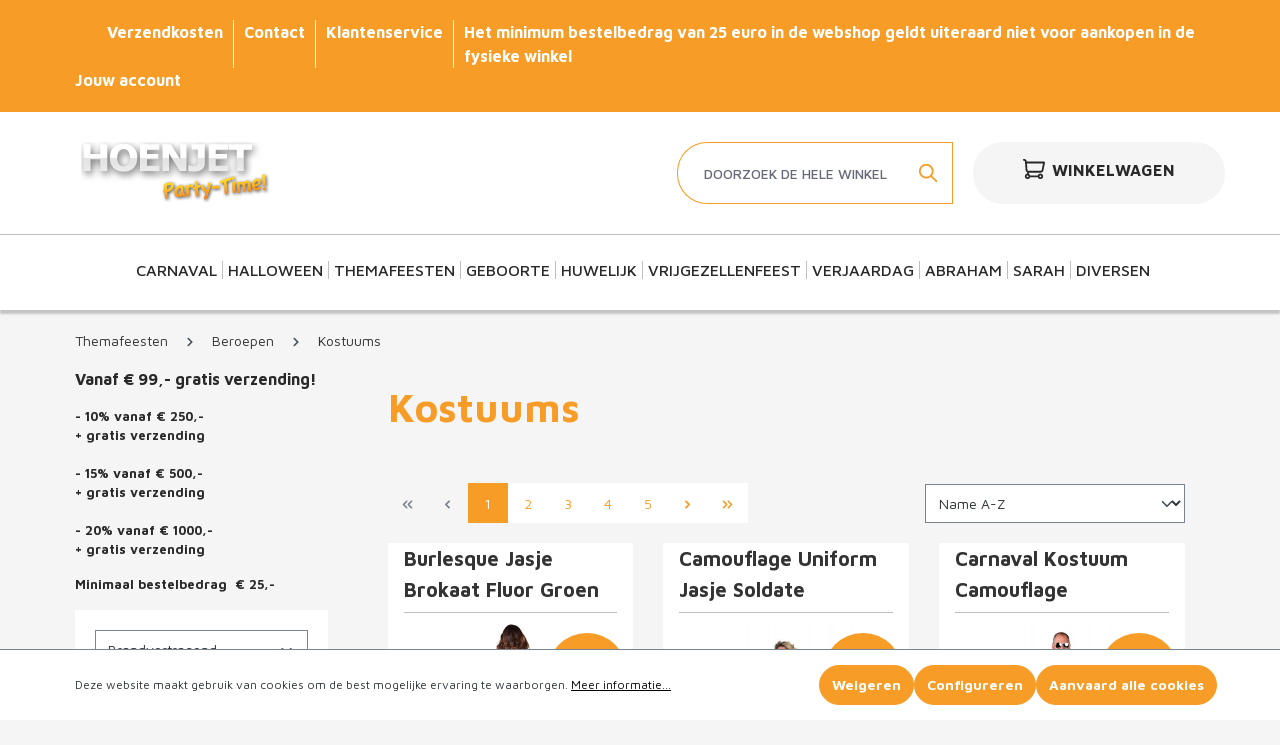

--- FILE ---
content_type: text/html; charset=UTF-8
request_url: https://www.hoenjetpartytime.nl/themafeesten/beroepen/kleding.html
body_size: 50771
content:


<!DOCTYPE html>

<html lang="nl-NL"
      itemscope="itemscope"
      itemtype="https://schema.org/WebPage">

    
                            
    <head>
                                    <meta charset="utf-8">
            
                            <meta name="viewport"
                      content="width=device-width, initial-scale=1, shrink-to-fit=no">
            
                            <meta name="author"
                      content="">
                <meta name="robots"
                      content="index,follow">
                <meta name="revisit-after"
                      content="15 days">
                <meta name="keywords"
                      content="Berufe, Matrosin, Matrosen, Polizistin, Krankenschwester, Arzt, Ärztin, Zimmermädchen, Kapitän, Chirurg, Stewardess, Pilotin, Astronaut, Zirkusdirektor, Soldatin, Soldat, FBI, Torrero, Feuerwehrmann,  Feuerwehrfrau, Putzfrau, Football, Polizist, Fliegerin">
                <meta name="description"
                      content="Kostüme beliebten Berufe für Erwachsene und Kinder. Marine-Uniform, Polizeikostüm. Sexy Damenkostüme. Krankenschwester &amp; Zimmermädchen. Soldaten und Offizier Kostüme.">
            
                                                <meta property="og:url"
                          content="https://www.hoenjetpartytime.nl/themafeesten/beroepen/kleding.html">
                    <meta property="og:type"
                          content="website">
                    <meta property="og:site_name"
                          content="Hoenjet PartyTime">
                    <meta property="og:title"
                          content="Kostuums">
                    <meta property="og:description"
                          content="Kostüme beliebten Berufe für Erwachsene und Kinder. Marine-Uniform, Polizeikostüm. Sexy Damenkostüme. Krankenschwester &amp; Zimmermädchen. Soldaten und Offizier Kostüme.">
                    <meta property="og:image"
                          content="https://www.hoenjetpartytime.nl/media/81/5d/f5/1686130868/Logo.png?ts=1686130868">

                    <meta name="twitter:card"
                          content="summary">
                    <meta name="twitter:site"
                          content="Hoenjet PartyTime">
                    <meta name="twitter:title"
                          content="Kostuums">
                    <meta name="twitter:description"
                          content="Kostüme beliebten Berufe für Erwachsene und Kinder. Marine-Uniform, Polizeikostüm. Sexy Damenkostüme. Krankenschwester &amp; Zimmermädchen. Soldaten und Offizier Kostüme.">
                    <meta name="twitter:image"
                          content="https://www.hoenjetpartytime.nl/media/81/5d/f5/1686130868/Logo.png?ts=1686130868">
                            
                            <meta itemprop="copyrightHolder"
                      content="Hoenjet PartyTime">
                <meta itemprop="copyrightYear"
                      content="">
                <meta itemprop="isFamilyFriendly"
                      content="false">
                <meta itemprop="image"
                      content="https://www.hoenjetpartytime.nl/media/81/5d/f5/1686130868/Logo.png?ts=1686130868">
            
                                            <meta name="theme-color"
                      content="#fff">
                            
                                                
                    <link rel="shortcut icon"
                  href="https://www.hoenjetpartytime.nl/media/db/c3/8e/1692603555/favicon.ico?ts=1692603555">
        
                            
                                    <link rel="canonical" href="https://www.hoenjetpartytime.nl/themafeesten/beroepen/kleding.html">
                    
                    <title itemprop="name">Kostuums</title>
        
                                                                        <link rel="stylesheet"
                      href="https://www.hoenjetpartytime.nl/theme/7acda9b98bf694510c88b0957c4ac5ec/css/all.css?1758716032">
                                    
                    
    <script>
        window.features = {"V6_5_0_0":true,"v6.5.0.0":true,"V6_6_0_0":true,"v6.6.0.0":true,"V6_7_0_0":false,"v6.7.0.0":false,"ADDRESS_SELECTION_REWORK":false,"address.selection.rework":false,"DISABLE_VUE_COMPAT":false,"disable.vue.compat":false,"ACCESSIBILITY_TWEAKS":false,"accessibility.tweaks":false,"ADMIN_VITE":false,"admin.vite":false,"TELEMETRY_METRICS":false,"telemetry.metrics":false,"PERFORMANCE_TWEAKS":false,"performance.tweaks":false,"CACHE_REWORK":false,"cache.rework":false};
    </script>
        
                                            
            <script>
            window.dataLayer = window.dataLayer || [];
            function gtag() { dataLayer.push(arguments); }

            (() => {
                const analyticsStorageEnabled = document.cookie.split(';').some((item) => item.trim().includes('google-analytics-enabled=1'));
                const adsEnabled = document.cookie.split(';').some((item) => item.trim().includes('google-ads-enabled=1'));

                // Always set a default consent for consent mode v2
                gtag('consent', 'default', {
                    'ad_user_data': adsEnabled ? 'granted' : 'denied',
                    'ad_storage': adsEnabled ? 'granted' : 'denied',
                    'ad_personalization': adsEnabled ? 'granted' : 'denied',
                    'analytics_storage': analyticsStorageEnabled ? 'granted' : 'denied'
                });
            })();
        </script>
            
                            
            
                
                                    <script>
                    window.useDefaultCookieConsent = true;
                </script>
                    
                                <script>
                window.activeNavigationId = '271f8c2e61e343888a992c51ba37a5c8';
                window.router = {
                    'frontend.cart.offcanvas': '/checkout/offcanvas',
                    'frontend.cookie.offcanvas': '/cookie/offcanvas',
                    'frontend.checkout.finish.page': '/checkout/finish',
                    'frontend.checkout.info': '/widgets/checkout/info',
                    'frontend.menu.offcanvas': '/widgets/menu/offcanvas',
                    'frontend.cms.page': '/widgets/cms',
                    'frontend.cms.navigation.page': '/widgets/cms/navigation',
                    'frontend.account.addressbook': '/widgets/account/address-book',
                    'frontend.country.country-data': '/country/country-state-data',
                    'frontend.app-system.generate-token': '/app-system/Placeholder/generate-token',
                    };
                window.salesChannelId = '74c186894cf54f579889fa227d81fa14';
            </script>
        
                                <script>
                
                window.breakpoints = {"xs":0,"sm":576,"md":768,"lg":992,"xl":1200,"xxl":1400};
            </script>
        
        
                        <script src="https://code.jquery.com/jquery-3.7.1.min.js" integrity="sha256-/JqT3SQfawRcv/BIHPThkBvs0OEvtFFmqPF/lYI/Cxo=" crossorigin="anonymous"></script>
        <script src="https://code.jquery.com/ui/1.13.2/jquery-ui.min.js" integrity="sha256-lSjKY0/srUM9BE3dPm+c4fBo1dky2v27Gdjm2uoZaL0=" crossorigin="anonymous"></script>
        <script src="https://cdnjs.cloudflare.com/ajax/libs/select2/4.0.6-rc.0/js/select2.min.js"></script>
        <script src="https://cdn.jsdelivr.net/npm/swiper@11.2.2/swiper-bundle.min.js"></script>
        
        <link href="https://cdnjs.cloudflare.com/ajax/libs/select2/4.0.6-rc.0/css/select2.min.css" rel="stylesheet" />

                            <script>
                window.themeAssetsPublicPath = 'https://www.hoenjetpartytime.nl/theme/0193afd2150a727da6518e1342e70c85/assets/';
            </script>
        
                    <script>
    window.validationMessages = {
        'required': 'De invoer mag niet leeg zijn.',
        'email': 'Ongeldig e-mailadres. E-mailadressen moeten het formaat `user@example.com` hebben en een `@` en een `.` bevatten.',
        'confirmation': 'De invoer is niet identiek.',
        'minLength': '%field% is te kort.',
    };
</script>
        
                                                        <script>
                        window.themeJsPublicPath = 'https://www.hoenjetpartytime.nl/theme/7acda9b98bf694510c88b0957c4ac5ec/js/';
                    </script>
                                            <script type="text/javascript" src="https://www.hoenjetpartytime.nl/theme/7acda9b98bf694510c88b0957c4ac5ec/js/storefront/storefront.js?1758716032" defer></script>
                                            <script type="text/javascript" src="https://www.hoenjetpartytime.nl/theme/7acda9b98bf694510c88b0957c4ac5ec/js/paynl-payment-shopware6/paynl-payment-shopware6.js?1758716032" defer></script>
                                            <script type="text/javascript" src="https://www.hoenjetpartytime.nl/theme/7acda9b98bf694510c88b0957c4ac5ec/js/core/core.js?1758716032" defer></script>
                                            <script type="text/javascript" src="https://www.hoenjetpartytime.nl/theme/7acda9b98bf694510c88b0957c4ac5ec/js/theme/theme.js?1758716032" defer></script>
                                                            </head>

    <body class="is-ctl-navigation is-act-index">

            
                
    
    
            <div id="page-top" class="skip-to-content bg-primary-subtle text-primary-emphasis overflow-hidden" tabindex="-1">
            <div class="container skip-to-content-container d-flex justify-content-center visually-hidden-focusable">
                                                                                        <a href="#content-main" class="skip-to-content-link d-inline-flex text-decoration-underline m-1 p-2 fw-bold gap-2">
                                Ga naar de hoofdinhoud
                            </a>
                                            
                                                                        <a href="#header-main-search-input" class="skip-to-content-link d-inline-flex text-decoration-underline m-1 p-2 fw-bold gap-2 d-none d-sm-block">
                                Ga naar de zoekopdracht
                            </a>
                                            
                                                                        <a href="#main-navigation-menu" class="skip-to-content-link d-inline-flex text-decoration-underline m-1 p-2 fw-bold gap-2 d-none d-lg-block">
                                Ga naar de hoofdnavigatie
                            </a>
                                                                        </div>
        </div>
        
                        <noscript class="noscript-main">
                
    <div role="alert"
         aria-live="polite"
                  class="alert alert-info alert-has-icon">
                                                                        
                                                            <span class="icon icon-info" aria-hidden="true">
                                        <svg xmlns="http://www.w3.org/2000/svg" xmlns:xlink="http://www.w3.org/1999/xlink" width="24" height="24" viewBox="0 0 24 24"><defs><path d="M12 7c.5523 0 1 .4477 1 1s-.4477 1-1 1-1-.4477-1-1 .4477-1 1-1zm1 9c0 .5523-.4477 1-1 1s-1-.4477-1-1v-5c0-.5523.4477-1 1-1s1 .4477 1 1v5zm11-4c0 6.6274-5.3726 12-12 12S0 18.6274 0 12 5.3726 0 12 0s12 5.3726 12 12zM12 2C6.4772 2 2 6.4772 2 12s4.4772 10 10 10 10-4.4772 10-10S17.5228 2 12 2z" id="icons-default-info" /></defs><use xlink:href="#icons-default-info" fill="#758CA3" fill-rule="evenodd" /></svg>
                    </span>
                                                        
                                    
                    <div class="alert-content-container">
                                                    
                                                        <div class="alert-content">                                                    Om alle functies van onze shop te kunnen gebruiken, adviseren wij u om Javascript in uw browser in te schakelen.
                                                                </div>                
                                                                </div>
            </div>
            </noscript>
        
                                                
    
                <header class="header-main">
                                                        
    <div class="top-bar d-lg-block">
            <div class="container">
            <div class="row justify-content-between">
                <div class="col-auto">
                    <ul class="top-bar-nav pl-0"> 
                                                                                    <li class="header-service-menu-item">
                                    <a class="header-service-menu-link"
                                        href="https://www.hoenjetpartytime.nl/Verzendkosten/"
                                                                                title="Verzendkosten">
                                        Verzendkosten
                                    </a>
                                </li>
                                                                                                                <li class="header-service-menu-item">
                                    <a class="header-service-menu-link"
                                        href="https://www.hoenjetpartytime.nl/Contact/"
                                                                                title="Contact">
                                        Contact
                                    </a>
                                </li>
                                                                                                                <li class="header-service-menu-item">
                                    <a class="header-service-menu-link"
                                        href="https://www.hoenjetpartytime.nl/Klantenservice/"
                                                                                title="Klantenservice">
                                        Klantenservice
                                    </a>
                                </li>
                                                                                                                <li class="header-service-menu-item">
                                    <a class="header-service-menu-link"
                                        href=""
                                                                                title="Het minimum bestelbedrag van 25 euro in de webshop geldt uiteraard niet voor aankopen in de fysieke winkel">
                                        Het minimum bestelbedrag van 25 euro in de webshop geldt uiteraard niet voor aankopen in de fysieke winkel
                                    </a>
                                </li>
                                                                        </ul>
                </div>
                                    <div class="col-auto align-self-center">
                        <div class="account-menu">
                                <div class="dropdown">
                    <a class="dropdown-link" 
            href="/account">Jouw account
            </a>
            </div>    
                        </div>
                    </div>
                            </div>
        </div>
    
    </div>      
        <div class="container">
                
    
            <div class="row justify-content-between header-row">
                            <div class="col-sm-6 col-md-auto col-lg-auto header-logo order-sm-1 order-lg-2">
                        <div class="header-logo-main text-center">
                    <a class="header-logo-main-link"
               href="/"
               title="Naar de startpagina">
                                    <picture class="header-logo-picture d-block m-auto">
                                                                            
                                                                            
                                                                                    <img src="https://www.hoenjetpartytime.nl/media/81/5d/f5/1686130868/Logo.png?ts=1686130868"
                                     alt="Naar de startpagina"
                                     class="img-fluid header-logo-main-img">
                                                                        </picture>
                            </a>
            </div>
                </div>
            
                             <div class="col-sm-6 col-md-auto d-block d-xl-none order-sm-2 order-lg-1 mobile-menu">
                                            <div class="nav-main-toggle">
                                                            <button class="btn nav-main-toggle-btn header-actions-btn"
                                        type="button"
                                        data-off-canvas-menu="true"
                                        aria-label="Menu">
                                                                                    <span class="icon icon-stack">
                                        <svg xmlns="http://www.w3.org/2000/svg" xmlns:xlink="http://www.w3.org/1999/xlink" width="24" height="24" viewBox="0 0 24 24"><defs><path d="M3 13c-.5523 0-1-.4477-1-1s.4477-1 1-1h18c.5523 0 1 .4477 1 1s-.4477 1-1 1H3zm0-7c-.5523 0-1-.4477-1-1s.4477-1 1-1h18c.5523 0 1 .4477 1 1s-.4477 1-1 1H3zm0 14c-.5523 0-1-.4477-1-1s.4477-1 1-1h18c.5523 0 1 .4477 1 1s-.4477 1-1 1H3z" id="icons-default-stack" /></defs><use xlink:href="#icons-default-stack" fill="#758CA3" fill-rule="evenodd" /></svg>
                    </span>
                                                                        </button>
                                                    </div>
                                    </div>
                                                <div class="col-lg-auto order-lg-2 order-sm-3 header-search-col">
                    <div class="row header-combi justify-content-center">
                       
                        <div class="col-sm-12 col-md-6 col-lg-auto search-bar">
                            
    <div class="collapse"
         id="searchCollapse">
        <div class="header-search my-2 m-sm-auto">
                            <form action="/search"
                      method="get"
                      data-search-widget="true"
                      data-search-widget-options="{&quot;searchWidgetMinChars&quot;:2}"
                      data-url="/suggest?search="
                      class="header-search-form">
                                            <div class="input-group">
                                                            <input type="search"
                                       id="header-main-search-input"
                                       name="search"
                                       class="form-control header-search-input"
                                       autocomplete="off"
                                       autocapitalize="off"
                                       placeholder="Doorzoek de hele winkel"
                                       aria-label="Doorzoek de hele winkel"
                                       value=""
                                >
                            
                                                            <button type="submit"
                                        class="btn header-search-btn"
                                        aria-label="Zoeken">
                                    <span class="header-search-icon">
                                                <span class="icon icon-search">
                                        <svg xmlns="http://www.w3.org/2000/svg" xmlns:xlink="http://www.w3.org/1999/xlink" width="24" height="24" viewBox="0 0 24 24"><defs><path d="M10.0944 16.3199 4.707 21.707c-.3905.3905-1.0237.3905-1.4142 0-.3905-.3905-.3905-1.0237 0-1.4142L8.68 14.9056C7.6271 13.551 7 11.8487 7 10c0-4.4183 3.5817-8 8-8s8 3.5817 8 8-3.5817 8-8 8c-1.8487 0-3.551-.627-4.9056-1.6801zM15 16c3.3137 0 6-2.6863 6-6s-2.6863-6-6-6-6 2.6863-6 6 2.6863 6 6 6z" id="icons-default-search" /></defs><use xlink:href="#icons-default-search" fill="#758CA3" fill-rule="evenodd" /></svg>
                    </span>
                                        </span>
                                </button>
                            
                                                            <button class="btn header-close-btn js-search-close-btn d-none"
                                        type="button"
                                        aria-label="De dropdown-zoekopdracht sluiten">
                                    <span class="header-close-icon">
                                                <span class="icon icon-x">
                                        <svg xmlns="http://www.w3.org/2000/svg" xmlns:xlink="http://www.w3.org/1999/xlink" width="24" height="24" viewBox="0 0 24 24"><defs><path d="m10.5858 12-7.293-7.2929c-.3904-.3905-.3904-1.0237 0-1.4142.3906-.3905 1.0238-.3905 1.4143 0L12 10.5858l7.2929-7.293c.3905-.3904 1.0237-.3904 1.4142 0 .3905.3906.3905 1.0238 0 1.4143L13.4142 12l7.293 7.2929c.3904.3905.3904 1.0237 0 1.4142-.3906.3905-1.0238.3905-1.4143 0L12 13.4142l-7.2929 7.293c-.3905.3904-1.0237.3904-1.4142 0-.3905-.3906-.3905-1.0238 0-1.4143L10.5858 12z" id="icons-default-x" /></defs><use xlink:href="#icons-default-x" fill="#758CA3" fill-rule="evenodd" /></svg>
                    </span>
                                        </span>
                                </button>
                                                    </div>
                                    </form>
                    </div>
    </div>
                        </div>
                                            <div class="col-sm-12 col-md-6 col-lg-auto order-lg-3 order-sm-4 header-cart"
                            data-off-canvas-cart="true"      
                            <a class="btn header-cart-btn header-actions-btn"
                                href="/checkout/cart"
                                data-cart-widget="true"
                                title="Winkelwagen"
                                aria-label="Winkelwagen">
                                    <div data-block="minicart" class="minicart-wrapper">
        <span class="header-cart-icon">
                    <span class="icon icon-cart">
                                        <svg xmlns="http://www.w3.org/2000/svg" xmlns:xlink="http://www.w3.org/1999/xlink" width="24" height="24" viewBox="0 0 24 24"><defs><path d="M7.8341 20.9863C7.4261 22.1586 6.3113 23 5 23c-1.6569 0-3-1.3431-3-3 0-1.397.9549-2.571 2.2475-2.9048l.4429-1.3286c-1.008-.4238-1.7408-1.3832-1.8295-2.5365l-.7046-9.1593A1.1598 1.1598 0 0 0 1 3c-.5523 0-1-.4477-1-1s.4477-1 1-1c1.651 0 3.0238 1.2712 3.1504 2.9174L23 3.9446c.6306 0 1.1038.5766.9808 1.195l-1.6798 8.4456C22.0218 14.989 20.7899 16 19.3586 16H6.7208l-.4304 1.291a3.0095 3.0095 0 0 1 1.5437 1.7227C7.8881 19.0047 7.9435 19 8 19h8.1707c.4118-1.1652 1.523-2 2.8293-2 1.6569 0 3 1.3431 3 3s-1.3431 3-3 3c-1.3062 0-2.4175-.8348-2.8293-2H8c-.0565 0-.112-.0047-.1659-.0137zm-2.8506-1.9862C4.439 19.009 4 19.4532 4 20c0 .5523.4477 1 1 1s1-.4477 1-1c0-.5467-.4388-.991-.9834-.9999a.9923.9923 0 0 1-.033 0zM6.0231 14h13.3355a1 1 0 0 0 .9808-.805l1.4421-7.2504H4.3064l.5486 7.1321A1 1 0 0 0 5.852 14h.1247a.9921.9921 0 0 1 .0464 0zM19 21c.5523 0 1-.4477 1-1s-.4477-1-1-1-1 .4477-1 1 .4477 1 1 1z" id="icons-default-cart" /></defs><use xlink:href="#icons-default-cart" fill="#758CA3" fill-rule="evenodd" /></svg>
                    </span>
            </span>    
        <span class="header-cart-text">
                        Winkelwagen
        </span>
    </div>
                            </a>
                        </div>
                                    </div>
                
          
        </div>            
          
        </div>
      
        </div>     
                    </header>
            
                                        <div class="nav-main">
                                                                                            

    <div class="main-navigation"
         id="mainNavigation"
         data-flyout-menu="true">
                    <div class="container">
                                    <nav class="nav main-navigation-menu"
                        itemscope="itemscope"
                        itemtype="http://schema.org/SiteNavigationElement">
                        
                                                    
                                                                                            
                                                                
                                                                                                            <a class="nav-link main-navigation-link"
                                           href="https://www.hoenjetpartytime.nl/carnaval.html"
                                           itemprop="url"
                                           data-flyout-menu-trigger="1096e50a4675447fb5115c081619cbb2"                                                                                      title="Carnaval">
                                            <div class="main-navigation-link-text">
                                                <span itemprop="name">Carnaval</span>
                                            </div>
                                        </a>
                                                                                                                                                                
                                                                
                                                                                                            <a class="nav-link main-navigation-link"
                                           href="https://www.hoenjetpartytime.nl/halloween.html"
                                           itemprop="url"
                                           data-flyout-menu-trigger="0a5bb19250ed4757bab64c489834123f"                                                                                      title="Halloween">
                                            <div class="main-navigation-link-text">
                                                <span itemprop="name">Halloween</span>
                                            </div>
                                        </a>
                                                                                                                                                                
                                                                
                                                                                                            <a class="nav-link main-navigation-link active"
                                           href="https://www.hoenjetpartytime.nl/mottopartys.html"
                                           itemprop="url"
                                           data-flyout-menu-trigger="4290ea2136ff4b35919dafce99ef6a4f"                                                                                      title="Themafeesten">
                                            <div class="main-navigation-link-text">
                                                <span itemprop="name">Themafeesten</span>
                                            </div>
                                        </a>
                                                                                                                                                                
                                                                
                                                                                                            <a class="nav-link main-navigation-link"
                                           href="https://www.hoenjetpartytime.nl/geboorte.html"
                                           itemprop="url"
                                           data-flyout-menu-trigger="f2d33f0cad524c49a20975cb91cd7f8e"                                                                                      title="Geboorte">
                                            <div class="main-navigation-link-text">
                                                <span itemprop="name">Geboorte</span>
                                            </div>
                                        </a>
                                                                                                                                                                
                                                                
                                                                                                            <a class="nav-link main-navigation-link"
                                           href="https://www.hoenjetpartytime.nl/huwelijk.html"
                                           itemprop="url"
                                           data-flyout-menu-trigger="348af5c2223a459d847cd7d46e9f0670"                                                                                      title="Huwelijk">
                                            <div class="main-navigation-link-text">
                                                <span itemprop="name">Huwelijk</span>
                                            </div>
                                        </a>
                                                                                                                                                                
                                                                
                                                                                                            <a class="nav-link main-navigation-link"
                                           href="https://www.hoenjetpartytime.nl/vrijgezellenfeest.html"
                                           itemprop="url"
                                           data-flyout-menu-trigger="1df634509b1d4ef68c9683cfbecfbc43"                                                                                      title="Vrijgezellenfeest">
                                            <div class="main-navigation-link-text">
                                                <span itemprop="name">Vrijgezellenfeest</span>
                                            </div>
                                        </a>
                                                                                                                                                                
                                                                
                                                                                                            <a class="nav-link main-navigation-link"
                                           href="https://www.hoenjetpartytime.nl/Verjaardag/"
                                           itemprop="url"
                                           data-flyout-menu-trigger="aa953a6dc465450eb16c27abf59a0715"                                                                                      title="Verjaardag">
                                            <div class="main-navigation-link-text">
                                                <span itemprop="name">Verjaardag</span>
                                            </div>
                                        </a>
                                                                                                                                                                
                                                                
                                                                                                            <a class="nav-link main-navigation-link"
                                           href="https://www.hoenjetpartytime.nl/abraham.html"
                                           itemprop="url"
                                           data-flyout-menu-trigger="e7b3f51f644a4323a5927cdf623052cd"                                                                                      title="Abraham">
                                            <div class="main-navigation-link-text">
                                                <span itemprop="name">Abraham</span>
                                            </div>
                                        </a>
                                                                                                                                                                
                                                                
                                                                                                            <a class="nav-link main-navigation-link"
                                           href="https://www.hoenjetpartytime.nl/sarah.html"
                                           itemprop="url"
                                           data-flyout-menu-trigger="dfabbc6027cf4420b3412d7b6fd97de1"                                                                                      title="Sarah">
                                            <div class="main-navigation-link-text">
                                                <span itemprop="name">Sarah</span>
                                            </div>
                                        </a>
                                                                                                                                                                
                                                                
                                                                                                            <a class="nav-link main-navigation-link"
                                           href="https://www.hoenjetpartytime.nl/diversen.html"
                                           itemprop="url"
                                           data-flyout-menu-trigger="80f859b2d82e4e5282ce19920da72ed1"                                                                                      title="Diversen">
                                            <div class="main-navigation-link-text">
                                                <span itemprop="name">Diversen</span>
                                            </div>
                                        </a>
                                                                                                                                            </nav>
                            </div>
        
                                                                                                                                                                                                                                                                                                                                                                                                                                                                                                                                                                                                                                                                                                
                                                <div class="navigation-flyouts">
                                                                                                                                                                <div class="navigation-flyout"
                                             data-flyout-menu-id="1096e50a4675447fb5115c081619cbb2">
                                            <div class="container">
                                                                                                            
            <div class="row navigation-flyout-bar">
                            <div class="col">
                    <div class="navigation-flyout-category-link">
                                                                                    <a class="nav-link"
                                   href="https://www.hoenjetpartytime.nl/carnaval.html"
                                   itemprop="url"
                                   title="Carnaval">
                                                                            Toon alles Carnaval
                                                <span class="icon icon-arrow-right icon-primary">
                                        <svg xmlns="http://www.w3.org/2000/svg" xmlns:xlink="http://www.w3.org/1999/xlink" width="16" height="16" viewBox="0 0 16 16"><defs><path id="icons-solid-arrow-right" d="M6.7071 6.2929c-.3905-.3905-1.0237-.3905-1.4142 0-.3905.3905-.3905 1.0237 0 1.4142l3 3c.3905.3905 1.0237.3905 1.4142 0l3-3c.3905-.3905.3905-1.0237 0-1.4142-.3905-.3905-1.0237-.3905-1.4142 0L9 8.5858l-2.2929-2.293z" /></defs><use transform="rotate(-90 9 8.5)" xlink:href="#icons-solid-arrow-right" fill="#758CA3" fill-rule="evenodd" /></svg>
                    </span>
                                                                        </a>
                                                                        </div>
                </div>
            
                            <div class="col-auto">
                    <div class="navigation-flyout-close js-close-flyout-menu">
                                                                                            <span class="icon icon-x">
                                        <svg xmlns="http://www.w3.org/2000/svg" xmlns:xlink="http://www.w3.org/1999/xlink" width="24" height="24" viewBox="0 0 24 24"><use xlink:href="#icons-default-x" fill="#758CA3" fill-rule="evenodd" /></svg>
                    </span>
                                                                            </div>
                </div>
                    </div>
    
            <div class="row navigation-flyout-content">
                            <div class="col">
                    <div class="navigation-flyout-categories">
                                                        
                    
    
    <div class="row navigation-flyout-categories is-level-0">
                                            
                    
                            <div class="col-3 navigation-flyout-col">
                                                                        <a class="nav-item nav-link navigation-flyout-link is-level-0"
                               href="https://www.hoenjetpartytime.nl/karneval/herren.html"
                               itemprop="url"
                                                              title="Heren">
                                <span itemprop="name">Heren</span>
                            </a>
                                            
                                                                            
        
    
    <div class="navigation-flyout-categories is-level-1">
                                            
                    
                            <div class="navigation-flyout-col">
                                                                        <a class="nav-item nav-link navigation-flyout-link is-level-1"
                               href="https://www.hoenjetpartytime.nl/karneval/herren/kostume.html"
                               itemprop="url"
                                                              title="Kostuums">
                                <span itemprop="name">Kostuums</span>
                            </a>
                                            
                                                                            
        
    
    <div class="navigation-flyout-categories is-level-2">
            </div>
                                                            </div>
            
                                                
                    
                            <div class="navigation-flyout-col">
                                                                        <a class="nav-item nav-link navigation-flyout-link is-level-1"
                               href="https://www.hoenjetpartytime.nl/carnaval/heren/jassen.html"
                               itemprop="url"
                                                              title="Jassen &amp; Vesten">
                                <span itemprop="name">Jassen &amp; Vesten</span>
                            </a>
                                            
                                                                            
        
    
    <div class="navigation-flyout-categories is-level-2">
            </div>
                                                            </div>
            
                                                
                    
                            <div class="navigation-flyout-col">
                                                                        <a class="nav-item nav-link navigation-flyout-link is-level-1"
                               href="https://www.hoenjetpartytime.nl/carnaval/heren/blousen.html"
                               itemprop="url"
                                                              title="Blousen">
                                <span itemprop="name">Blousen</span>
                            </a>
                                            
                                                                            
        
    
    <div class="navigation-flyout-categories is-level-2">
            </div>
                                                            </div>
            
                                                
                    
                            <div class="navigation-flyout-col">
                                                                        <a class="nav-item nav-link navigation-flyout-link is-level-1"
                               href="https://www.hoenjetpartytime.nl/carnaval/heren/broeken.html"
                               itemprop="url"
                                                              title="Broeken">
                                <span itemprop="name">Broeken</span>
                            </a>
                                            
                                                                            
        
    
    <div class="navigation-flyout-categories is-level-2">
            </div>
                                                            </div>
            
                                                
                    
                            <div class="navigation-flyout-col">
                                                                        <a class="nav-item nav-link navigation-flyout-link is-level-1"
                               href="https://www.hoenjetpartytime.nl/carnaval/heren/pluche-kostuums.html"
                               itemprop="url"
                                                              title="Dierenpakken &amp; Pluche Kostuums ">
                                <span itemprop="name">Dierenpakken &amp; Pluche Kostuums </span>
                            </a>
                                            
                                                                            
        
    
    <div class="navigation-flyout-categories is-level-2">
            </div>
                                                            </div>
            
                                                
                    
                            <div class="navigation-flyout-col">
                                                                        <a class="nav-item nav-link navigation-flyout-link is-level-1"
                               href="https://www.hoenjetpartytime.nl/carnaval/heren/capes.html"
                               itemprop="url"
                                                              title="Capes">
                                <span itemprop="name">Capes</span>
                            </a>
                                            
                                                                            
        
    
    <div class="navigation-flyout-categories is-level-2">
            </div>
                                                            </div>
            
                                                
                    
                            <div class="navigation-flyout-col">
                                                                        <a class="nav-item nav-link navigation-flyout-link is-level-1"
                               href="https://www.hoenjetpartytime.nl/carnaval/heren/hoeden.html"
                               itemprop="url"
                                                              title="Hoeden">
                                <span itemprop="name">Hoeden</span>
                            </a>
                                            
                                                                            
        
    
    <div class="navigation-flyout-categories is-level-2">
            </div>
                                                            </div>
            
                                                
                    
                            <div class="navigation-flyout-col">
                                                                        <a class="nav-item nav-link navigation-flyout-link is-level-1"
                               href="https://www.hoenjetpartytime.nl/carnaval/heren/pruiken.html"
                               itemprop="url"
                                                              title="Pruiken">
                                <span itemprop="name">Pruiken</span>
                            </a>
                                            
                                                                            
        
    
    <div class="navigation-flyout-categories is-level-2">
            </div>
                                                            </div>
            
                                                
                    
                            <div class="navigation-flyout-col">
                                                                        <a class="nav-item nav-link navigation-flyout-link is-level-1"
                               href="https://www.hoenjetpartytime.nl/carnaval/heren/accessoires.html"
                               itemprop="url"
                                                              title="Verkleed Accessoires">
                                <span itemprop="name">Verkleed Accessoires</span>
                            </a>
                                            
                                                                            
        
    
    <div class="navigation-flyout-categories is-level-2">
            </div>
                                                            </div>
            
                </div>
                                                            </div>
            
                                                
                    
                            <div class="col-3 navigation-flyout-col">
                                                                        <a class="nav-item nav-link navigation-flyout-link is-level-0"
                               href="https://www.hoenjetpartytime.nl/carnaval/dames-1.html"
                               itemprop="url"
                                                              title="Dames">
                                <span itemprop="name">Dames</span>
                            </a>
                                            
                                                                            
        
    
    <div class="navigation-flyout-categories is-level-1">
                                            
                    
                            <div class="navigation-flyout-col">
                                                                        <a class="nav-item nav-link navigation-flyout-link is-level-1"
                               href="https://www.hoenjetpartytime.nl/carnaval/dames-1/jurken.html"
                               itemprop="url"
                                                              title="Jurken">
                                <span itemprop="name">Jurken</span>
                            </a>
                                            
                                                                            
        
    
    <div class="navigation-flyout-categories is-level-2">
            </div>
                                                            </div>
            
                                                
                    
                            <div class="navigation-flyout-col">
                                                                        <a class="nav-item nav-link navigation-flyout-link is-level-1"
                               href="https://www.hoenjetpartytime.nl/carnaval/dames-1/kostuums.html"
                               itemprop="url"
                                                              title="Kostuums">
                                <span itemprop="name">Kostuums</span>
                            </a>
                                            
                                                                            
        
    
    <div class="navigation-flyout-categories is-level-2">
            </div>
                                                            </div>
            
                                                
                    
                            <div class="navigation-flyout-col">
                                                                        <a class="nav-item nav-link navigation-flyout-link is-level-1"
                               href="https://www.hoenjetpartytime.nl/carnaval/dames-1/rokken.html"
                               itemprop="url"
                                                              title="Rokken Petticoats">
                                <span itemprop="name">Rokken Petticoats</span>
                            </a>
                                            
                                                                            
        
    
    <div class="navigation-flyout-categories is-level-2">
            </div>
                                                            </div>
            
                                                
                    
                            <div class="navigation-flyout-col">
                                                                        <a class="nav-item nav-link navigation-flyout-link is-level-1"
                               href="https://www.hoenjetpartytime.nl/carnaval/dames-1/broeken.html"
                               itemprop="url"
                                                              title="Broeken">
                                <span itemprop="name">Broeken</span>
                            </a>
                                            
                                                                            
        
    
    <div class="navigation-flyout-categories is-level-2">
            </div>
                                                            </div>
            
                                                
                    
                            <div class="navigation-flyout-col">
                                                                        <a class="nav-item nav-link navigation-flyout-link is-level-1"
                               href="https://www.hoenjetpartytime.nl/carnaval/dames-1/pluche-kostuums.html"
                               itemprop="url"
                                                              title="Dierenpakken &amp; Pluche Kostuums">
                                <span itemprop="name">Dierenpakken &amp; Pluche Kostuums</span>
                            </a>
                                            
                                                                            
        
    
    <div class="navigation-flyout-categories is-level-2">
            </div>
                                                            </div>
            
                                                
                    
                            <div class="navigation-flyout-col">
                                                                        <a class="nav-item nav-link navigation-flyout-link is-level-1"
                               href="https://www.hoenjetpartytime.nl/carnaval/dames-1/jassen.html"
                               itemprop="url"
                                                              title="Jassen en Vestjes">
                                <span itemprop="name">Jassen en Vestjes</span>
                            </a>
                                            
                                                                            
        
    
    <div class="navigation-flyout-categories is-level-2">
            </div>
                                                            </div>
            
                                                
                    
                            <div class="navigation-flyout-col">
                                                                        <a class="nav-item nav-link navigation-flyout-link is-level-1"
                               href="https://www.hoenjetpartytime.nl/carnaval/dames-1/blousen.html"
                               itemprop="url"
                                                              title="Blousen">
                                <span itemprop="name">Blousen</span>
                            </a>
                                            
                                                                            
        
    
    <div class="navigation-flyout-categories is-level-2">
            </div>
                                                            </div>
            
                                                
                    
                            <div class="navigation-flyout-col">
                                                                        <a class="nav-item nav-link navigation-flyout-link is-level-1"
                               href="https://www.hoenjetpartytime.nl/carnaval/dames-1/capes.html"
                               itemprop="url"
                                                              title="Capes">
                                <span itemprop="name">Capes</span>
                            </a>
                                            
                                                                            
        
    
    <div class="navigation-flyout-categories is-level-2">
            </div>
                                                            </div>
            
                                                
                    
                            <div class="navigation-flyout-col">
                                                                        <a class="nav-item nav-link navigation-flyout-link is-level-1"
                               href="https://www.hoenjetpartytime.nl/carnaval/dames-1/hoeden.html"
                               itemprop="url"
                                                              title="Hoeden">
                                <span itemprop="name">Hoeden</span>
                            </a>
                                            
                                                                            
        
    
    <div class="navigation-flyout-categories is-level-2">
            </div>
                                                            </div>
            
                                                
                    
                            <div class="navigation-flyout-col">
                                                                        <a class="nav-item nav-link navigation-flyout-link is-level-1"
                               href="https://www.hoenjetpartytime.nl/carnaval/dames-1/pruiken.html"
                               itemprop="url"
                                                              title="Pruiken">
                                <span itemprop="name">Pruiken</span>
                            </a>
                                            
                                                                            
        
    
    <div class="navigation-flyout-categories is-level-2">
            </div>
                                                            </div>
            
                                                
                    
                            <div class="navigation-flyout-col">
                                                                        <a class="nav-item nav-link navigation-flyout-link is-level-1"
                               href="https://www.hoenjetpartytime.nl/carnaval/dames-1/accessoires.html"
                               itemprop="url"
                                                              title="Verkleed Accessoires">
                                <span itemprop="name">Verkleed Accessoires</span>
                            </a>
                                            
                                                                            
        
    
    <div class="navigation-flyout-categories is-level-2">
            </div>
                                                            </div>
            
                </div>
                                                            </div>
            
                                                
                    
                            <div class="col-3 navigation-flyout-col">
                                                                        <a class="nav-item nav-link navigation-flyout-link is-level-0"
                               href="https://www.hoenjetpartytime.nl/carnaval/kinderen-carnaval.html"
                               itemprop="url"
                                                              title="Kinderen">
                                <span itemprop="name">Kinderen</span>
                            </a>
                                            
                                                                            
        
    
    <div class="navigation-flyout-categories is-level-1">
                                            
                    
                            <div class="navigation-flyout-col">
                                                                        <a class="nav-item nav-link navigation-flyout-link is-level-1"
                               href="https://www.hoenjetpartytime.nl/carnaval/kinderen-carnaval/kostuums.html"
                               itemprop="url"
                                                              title="Kostuums">
                                <span itemprop="name">Kostuums</span>
                            </a>
                                            
                                                                            
        
    
    <div class="navigation-flyout-categories is-level-2">
            </div>
                                                            </div>
            
                                                
                    
                            <div class="navigation-flyout-col">
                                                                        <a class="nav-item nav-link navigation-flyout-link is-level-1"
                               href="https://www.hoenjetpartytime.nl/carnaval/kinderen-carnaval/pluche-kostuums.html"
                               itemprop="url"
                                                              title="Dierenpakken &amp; Pluche Kostuums">
                                <span itemprop="name">Dierenpakken &amp; Pluche Kostuums</span>
                            </a>
                                            
                                                                            
        
    
    <div class="navigation-flyout-categories is-level-2">
            </div>
                                                            </div>
            
                                                
                    
                            <div class="navigation-flyout-col">
                                                                        <a class="nav-item nav-link navigation-flyout-link is-level-1"
                               href="https://www.hoenjetpartytime.nl/carnaval/kinderen-carnaval/jurken.html"
                               itemprop="url"
                                                              title="Jurkjes">
                                <span itemprop="name">Jurkjes</span>
                            </a>
                                            
                                                                            
        
    
    <div class="navigation-flyout-categories is-level-2">
            </div>
                                                            </div>
            
                                                
                    
                            <div class="navigation-flyout-col">
                                                                        <a class="nav-item nav-link navigation-flyout-link is-level-1"
                               href="https://www.hoenjetpartytime.nl/carnaval/kinderen-carnaval/rokken.html"
                               itemprop="url"
                                                              title="Rokjes">
                                <span itemprop="name">Rokjes</span>
                            </a>
                                            
                                                                            
        
    
    <div class="navigation-flyout-categories is-level-2">
            </div>
                                                            </div>
            
                                                
                    
                            <div class="navigation-flyout-col">
                                                                        <a class="nav-item nav-link navigation-flyout-link is-level-1"
                               href="https://www.hoenjetpartytime.nl/carnaval/kinderen-carnaval/capes.html"
                               itemprop="url"
                                                              title="Capes">
                                <span itemprop="name">Capes</span>
                            </a>
                                            
                                                                            
        
    
    <div class="navigation-flyout-categories is-level-2">
            </div>
                                                            </div>
            
                                                
                    
                            <div class="navigation-flyout-col">
                                                                        <a class="nav-item nav-link navigation-flyout-link is-level-1"
                               href="https://www.hoenjetpartytime.nl/carnaval/kinderen-carnaval/jassen.html"
                               itemprop="url"
                                                              title="Jasjes">
                                <span itemprop="name">Jasjes</span>
                            </a>
                                            
                                                                            
        
    
    <div class="navigation-flyout-categories is-level-2">
            </div>
                                                            </div>
            
                                                
                    
                            <div class="navigation-flyout-col">
                                                                        <a class="nav-item nav-link navigation-flyout-link is-level-1"
                               href="https://www.hoenjetpartytime.nl/carnaval/kinderen-carnaval/broeken.html"
                               itemprop="url"
                                                              title="Broeken">
                                <span itemprop="name">Broeken</span>
                            </a>
                                            
                                                                            
        
    
    <div class="navigation-flyout-categories is-level-2">
            </div>
                                                            </div>
            
                                                
                    
                            <div class="navigation-flyout-col">
                                                                        <a class="nav-item nav-link navigation-flyout-link is-level-1"
                               href="https://www.hoenjetpartytime.nl/carnaval/kinderen-carnaval/blousen.html"
                               itemprop="url"
                                                              title="Blousen">
                                <span itemprop="name">Blousen</span>
                            </a>
                                            
                                                                            
        
    
    <div class="navigation-flyout-categories is-level-2">
            </div>
                                                            </div>
            
                                                
                    
                            <div class="navigation-flyout-col">
                                                                        <a class="nav-item nav-link navigation-flyout-link is-level-1"
                               href="https://www.hoenjetpartytime.nl/carnaval/kinderen-carnaval/hoeden.html"
                               itemprop="url"
                                                              title="Hoeden">
                                <span itemprop="name">Hoeden</span>
                            </a>
                                            
                                                                            
        
    
    <div class="navigation-flyout-categories is-level-2">
            </div>
                                                            </div>
            
                                                
                    
                            <div class="navigation-flyout-col">
                                                                        <a class="nav-item nav-link navigation-flyout-link is-level-1"
                               href="https://www.hoenjetpartytime.nl/carnaval/kinderen-carnaval/pruiken.html"
                               itemprop="url"
                                                              title="Pruiken">
                                <span itemprop="name">Pruiken</span>
                            </a>
                                            
                                                                            
        
    
    <div class="navigation-flyout-categories is-level-2">
            </div>
                                                            </div>
            
                                                
                    
                            <div class="navigation-flyout-col">
                                                                        <a class="nav-item nav-link navigation-flyout-link is-level-1"
                               href="https://www.hoenjetpartytime.nl/carnaval/kinderen-carnaval/accessoires.html"
                               itemprop="url"
                                                              title="Verkleed Accessoires">
                                <span itemprop="name">Verkleed Accessoires</span>
                            </a>
                                            
                                                                            
        
    
    <div class="navigation-flyout-categories is-level-2">
            </div>
                                                            </div>
            
                </div>
                                                            </div>
            
                                                
                    
                            <div class="col-3 navigation-flyout-col">
                                                                        <a class="nav-item nav-link navigation-flyout-link is-level-0"
                               href="https://www.hoenjetpartytime.nl/carnaval/beenmode.html"
                               itemprop="url"
                                                              title="Beenmode">
                                <span itemprop="name">Beenmode</span>
                            </a>
                                            
                                                                            
        
    
    <div class="navigation-flyout-categories is-level-1">
                                            
                    
                            <div class="navigation-flyout-col">
                                                                        <a class="nav-item nav-link navigation-flyout-link is-level-1"
                               href="https://www.hoenjetpartytime.nl/carnaval/beenmode/beenwarmers.html"
                               itemprop="url"
                                                              title="Beenwarmers">
                                <span itemprop="name">Beenwarmers</span>
                            </a>
                                            
                                                                            
        
    
    <div class="navigation-flyout-categories is-level-2">
            </div>
                                                            </div>
            
                                                
                    
                            <div class="navigation-flyout-col">
                                                                        <a class="nav-item nav-link navigation-flyout-link is-level-1"
                               href="https://www.hoenjetpartytime.nl/carnaval/beenmode/kniekousen.html"
                               itemprop="url"
                                                              title="Kniekousen">
                                <span itemprop="name">Kniekousen</span>
                            </a>
                                            
                                                                            
        
    
    <div class="navigation-flyout-categories is-level-2">
            </div>
                                                            </div>
            
                                                
                    
                            <div class="navigation-flyout-col">
                                                                        <a class="nav-item nav-link navigation-flyout-link is-level-1"
                               href="https://www.hoenjetpartytime.nl/carnaval/beenmode/panty-s.html"
                               itemprop="url"
                                                              title="Panty&#039;s">
                                <span itemprop="name">Panty&#039;s</span>
                            </a>
                                            
                                                                            
        
    
    <div class="navigation-flyout-categories is-level-2">
            </div>
                                                            </div>
            
                                                
                    
                            <div class="navigation-flyout-col">
                                                                        <a class="nav-item nav-link navigation-flyout-link is-level-1"
                               href="https://www.hoenjetpartytime.nl/carnaval/beenmode/stay-up-kousen.html"
                               itemprop="url"
                                                              title="Overknees">
                                <span itemprop="name">Overknees</span>
                            </a>
                                            
                                                                            
        
    
    <div class="navigation-flyout-categories is-level-2">
            </div>
                                                            </div>
            
                                                
                    
                            <div class="navigation-flyout-col">
                                                                        <a class="nav-item nav-link navigation-flyout-link is-level-1"
                               href="https://www.hoenjetpartytime.nl/carnaval/beenmode/leggings.html"
                               itemprop="url"
                                                              title="Leggings">
                                <span itemprop="name">Leggings</span>
                            </a>
                                            
                                                                            
        
    
    <div class="navigation-flyout-categories is-level-2">
            </div>
                                                            </div>
            
                </div>
                                                            </div>
            
                                                
                    
                            <div class="col-3 navigation-flyout-col">
                                                                        <a class="nav-item nav-link navigation-flyout-link is-level-0"
                               href="https://www.hoenjetpartytime.nl/carnaval/cosmetica.html"
                               itemprop="url"
                                                              title="Schmink &amp; Make-Up">
                                <span itemprop="name">Schmink &amp; Make-Up</span>
                            </a>
                                            
                                                                            
        
    
    <div class="navigation-flyout-categories is-level-1">
                                            
                    
                            <div class="navigation-flyout-col">
                                                                        <a class="nav-item nav-link navigation-flyout-link is-level-1"
                               href="https://www.hoenjetpartytime.nl/carnaval/cosmetica/schmink.html"
                               itemprop="url"
                                                              title="Schmink">
                                <span itemprop="name">Schmink</span>
                            </a>
                                            
                                                                            
        
    
    <div class="navigation-flyout-categories is-level-2">
            </div>
                                                            </div>
            
                                                
                    
                            <div class="navigation-flyout-col">
                                                                        <a class="nav-item nav-link navigation-flyout-link is-level-1"
                               href="https://www.hoenjetpartytime.nl/carnaval/cosmetica/wimpers.html"
                               itemprop="url"
                                                              title="Wimpers">
                                <span itemprop="name">Wimpers</span>
                            </a>
                                            
                                                                            
        
    
    <div class="navigation-flyout-categories is-level-2">
            </div>
                                                            </div>
            
                                                
                    
                            <div class="navigation-flyout-col">
                                                                        <a class="nav-item nav-link navigation-flyout-link is-level-1"
                               href="https://www.hoenjetpartytime.nl/carnaval/cosmetica/lipstick.html"
                               itemprop="url"
                                                              title="Lippenstift">
                                <span itemprop="name">Lippenstift</span>
                            </a>
                                            
                                                                            
        
    
    <div class="navigation-flyout-categories is-level-2">
            </div>
                                                            </div>
            
                                                
                    
                            <div class="navigation-flyout-col">
                                                                        <a class="nav-item nav-link navigation-flyout-link is-level-1"
                               href="https://www.hoenjetpartytime.nl/carnaval/cosmetica/nagels.html"
                               itemprop="url"
                                                              title="Nagellak-Nagels">
                                <span itemprop="name">Nagellak-Nagels</span>
                            </a>
                                            
                                                                            
        
    
    <div class="navigation-flyout-categories is-level-2">
            </div>
                                                            </div>
            
                                                
                    
                            <div class="navigation-flyout-col">
                                                                        <a class="nav-item nav-link navigation-flyout-link is-level-1"
                               href="https://www.hoenjetpartytime.nl/carnaval/cosmetica/stickers.html"
                               itemprop="url"
                                                              title="Huid Decoratie Plak Sieraden">
                                <span itemprop="name">Huid Decoratie Plak Sieraden</span>
                            </a>
                                            
                                                                            
        
    
    <div class="navigation-flyout-categories is-level-2">
            </div>
                                                            </div>
            
                                                
                    
                            <div class="navigation-flyout-col">
                                                                        <a class="nav-item nav-link navigation-flyout-link is-level-1"
                               href="https://www.hoenjetpartytime.nl/carnaval/cosmetica/spuitbussen-gel.html"
                               itemprop="url"
                                                              title="Haarspray">
                                <span itemprop="name">Haarspray</span>
                            </a>
                                            
                                                                            
        
    
    <div class="navigation-flyout-categories is-level-2">
            </div>
                                                            </div>
            
                                                
                    
                            <div class="navigation-flyout-col">
                                                                        <a class="nav-item nav-link navigation-flyout-link is-level-1"
                               href="https://www.hoenjetpartytime.nl/carnaval/cosmetica/divers.html"
                               itemprop="url"
                                                              title="Latex Schmink Producten">
                                <span itemprop="name">Latex Schmink Producten</span>
                            </a>
                                            
                                                                            
        
    
    <div class="navigation-flyout-categories is-level-2">
            </div>
                                                            </div>
            
                                                
                    
                            <div class="navigation-flyout-col">
                                                                        <a class="nav-item nav-link navigation-flyout-link is-level-1"
                               href="https://www.hoenjetpartytime.nl/karneval/cosmetica/zubehor.html"
                               itemprop="url"
                                                              title="Aanvullende Grimas Schminkproducten">
                                <span itemprop="name">Aanvullende Grimas Schminkproducten</span>
                            </a>
                                            
                                                                            
        
    
    <div class="navigation-flyout-categories is-level-2">
            </div>
                                                            </div>
            
                                                
                    
                            <div class="navigation-flyout-col">
                                                                        <a class="nav-item nav-link navigation-flyout-link is-level-1"
                               href="https://www.hoenjetpartytime.nl/carnaval/cosmetica/tandenlak.html"
                               itemprop="url"
                                                              title="Tandenlak">
                                <span itemprop="name">Tandenlak</span>
                            </a>
                                            
                                                                            
        
    
    <div class="navigation-flyout-categories is-level-2">
            </div>
                                                            </div>
            
                                                
                    
                            <div class="navigation-flyout-col">
                                                                        <a class="nav-item nav-link navigation-flyout-link is-level-1"
                               href="https://www.hoenjetpartytime.nl/carnaval/cosmetica/penselen.html"
                               itemprop="url"
                                                              title="Penselen">
                                <span itemprop="name">Penselen</span>
                            </a>
                                            
                                                                            
        
    
    <div class="navigation-flyout-categories is-level-2">
            </div>
                                                            </div>
            
                                                
                    
                            <div class="navigation-flyout-col">
                                                                        <a class="nav-item nav-link navigation-flyout-link is-level-1"
                               href="https://www.hoenjetpartytime.nl/carnaval/cosmetica/latex.html"
                               itemprop="url"
                                                              title="Latex">
                                <span itemprop="name">Latex</span>
                            </a>
                                            
                                                                            
        
    
    <div class="navigation-flyout-categories is-level-2">
            </div>
                                                            </div>
            
                </div>
                                                            </div>
            
                                                
                    
                            <div class="col-3 navigation-flyout-col">
                                                                        <a class="nav-item nav-link navigation-flyout-link is-level-0"
                               href="https://www.hoenjetpartytime.nl/carnaval/snorren-baarden.html"
                               itemprop="url"
                                                              title="Baarden en Snorren">
                                <span itemprop="name">Baarden en Snorren</span>
                            </a>
                                            
                                                                            
        
    
    <div class="navigation-flyout-categories is-level-1">
                                            
                    
                            <div class="navigation-flyout-col">
                                                                        <a class="nav-item nav-link navigation-flyout-link is-level-1"
                               href="https://www.hoenjetpartytime.nl/carnaval/snorren-baarden/baarden.html"
                               itemprop="url"
                                                              title="Baarden">
                                <span itemprop="name">Baarden</span>
                            </a>
                                            
                                                                            
        
    
    <div class="navigation-flyout-categories is-level-2">
            </div>
                                                            </div>
            
                                                
                    
                            <div class="navigation-flyout-col">
                                                                        <a class="nav-item nav-link navigation-flyout-link is-level-1"
                               href="https://www.hoenjetpartytime.nl/carnaval/snorren-baarden/snorren.html"
                               itemprop="url"
                                                              title="Snorren">
                                <span itemprop="name">Snorren</span>
                            </a>
                                            
                                                                            
        
    
    <div class="navigation-flyout-categories is-level-2">
            </div>
                                                            </div>
            
                </div>
                                                            </div>
            
                                                
                    
                            <div class="col-3 navigation-flyout-col">
                                                                        <a class="nav-item nav-link navigation-flyout-link is-level-0"
                               href="https://www.hoenjetpartytime.nl/carnaval/sieraden.html"
                               itemprop="url"
                                                              title="Verkleed Sieraden">
                                <span itemprop="name">Verkleed Sieraden</span>
                            </a>
                                            
                                                                            
        
    
    <div class="navigation-flyout-categories is-level-1">
                                            
                    
                            <div class="navigation-flyout-col">
                                                                        <a class="nav-item nav-link navigation-flyout-link is-level-1"
                               href="https://www.hoenjetpartytime.nl/carnaval/sieraden/kettingen.html"
                               itemprop="url"
                                                              title="Themafeest Kettingen">
                                <span itemprop="name">Themafeest Kettingen</span>
                            </a>
                                            
                                                                            
        
    
    <div class="navigation-flyout-categories is-level-2">
            </div>
                                                            </div>
            
                                                
                    
                            <div class="navigation-flyout-col">
                                                                        <a class="nav-item nav-link navigation-flyout-link is-level-1"
                               href="https://www.hoenjetpartytime.nl/carnaval/sieraden/diademen.html"
                               itemprop="url"
                                                              title="Haardecoratie Carnaval">
                                <span itemprop="name">Haardecoratie Carnaval</span>
                            </a>
                                            
                                                                            
        
    
    <div class="navigation-flyout-categories is-level-2">
            </div>
                                                            </div>
            
                                                
                    
                            <div class="navigation-flyout-col">
                                                                        <a class="nav-item nav-link navigation-flyout-link is-level-1"
                               href="https://www.hoenjetpartytime.nl/carnaval/sieraden/ringen.html"
                               itemprop="url"
                                                              title="Ringen">
                                <span itemprop="name">Ringen</span>
                            </a>
                                            
                                                                            
        
    
    <div class="navigation-flyout-categories is-level-2">
            </div>
                                                            </div>
            
                                                
                    
                            <div class="navigation-flyout-col">
                                                                        <a class="nav-item nav-link navigation-flyout-link is-level-1"
                               href="https://www.hoenjetpartytime.nl/carnaval/sieraden/oorbellen.html"
                               itemprop="url"
                                                              title="Oorbellen">
                                <span itemprop="name">Oorbellen</span>
                            </a>
                                            
                                                                            
        
    
    <div class="navigation-flyout-categories is-level-2">
            </div>
                                                            </div>
            
                                                
                    
                            <div class="navigation-flyout-col">
                                                                        <a class="nav-item nav-link navigation-flyout-link is-level-1"
                               href="https://www.hoenjetpartytime.nl/carnaval/sieraden/broches.html"
                               itemprop="url"
                                                              title="Broches">
                                <span itemprop="name">Broches</span>
                            </a>
                                            
                                                                            
        
    
    <div class="navigation-flyout-categories is-level-2">
            </div>
                                                            </div>
            
                                                
                    
                            <div class="navigation-flyout-col">
                                                                        <a class="nav-item nav-link navigation-flyout-link is-level-1"
                               href="https://www.hoenjetpartytime.nl/carnaval/sieraden/armbanden.html"
                               itemprop="url"
                                                              title="Armbanden">
                                <span itemprop="name">Armbanden</span>
                            </a>
                                            
                                                                            
        
    
    <div class="navigation-flyout-categories is-level-2">
            </div>
                                                            </div>
            
                </div>
                                                            </div>
            
                                                
                    
                            <div class="col-3 navigation-flyout-col">
                                                                        <a class="nav-item nav-link navigation-flyout-link is-level-0"
                               href="https://www.hoenjetpartytime.nl/karneval/lichtgevende-artikelen.html"
                               itemprop="url"
                                                              title="Lichtgevende artikelen">
                                <span itemprop="name">Lichtgevende artikelen</span>
                            </a>
                                            
                                                                            
        
    
    <div class="navigation-flyout-categories is-level-1">
            </div>
                                                            </div>
            
                                                
                    
                            <div class="col-3 navigation-flyout-col">
                                                                        <a class="nav-item nav-link navigation-flyout-link is-level-0"
                               href="https://www.hoenjetpartytime.nl/carnaval/wapens.html"
                               itemprop="url"
                                                              title="Wapens">
                                <span itemprop="name">Wapens</span>
                            </a>
                                            
                                                                            
        
    
    <div class="navigation-flyout-categories is-level-1">
                                            
                    
                            <div class="navigation-flyout-col">
                                                                        <a class="nav-item nav-link navigation-flyout-link is-level-1"
                               href="https://www.hoenjetpartytime.nl/carnaval/wapens/pistolen-geweren.html"
                               itemprop="url"
                                                              title="Pistolen &amp; geweren">
                                <span itemprop="name">Pistolen &amp; geweren</span>
                            </a>
                                            
                                                                            
        
    
    <div class="navigation-flyout-categories is-level-2">
            </div>
                                                            </div>
            
                                                
                    
                            <div class="navigation-flyout-col">
                                                                        <a class="nav-item nav-link navigation-flyout-link is-level-1"
                               href="https://www.hoenjetpartytime.nl/carnaval/wapens/zwaarden-schilden.html"
                               itemprop="url"
                                                              title="Zwaarden &amp; degens">
                                <span itemprop="name">Zwaarden &amp; degens</span>
                            </a>
                                            
                                                                            
        
    
    <div class="navigation-flyout-categories is-level-2">
            </div>
                                                            </div>
            
                                                
                    
                            <div class="navigation-flyout-col">
                                                                        <a class="nav-item nav-link navigation-flyout-link is-level-1"
                               href="https://www.hoenjetpartytime.nl/carnaval/wapens/munitie.html"
                               itemprop="url"
                                                              title="Munitie">
                                <span itemprop="name">Munitie</span>
                            </a>
                                            
                                                                            
        
    
    <div class="navigation-flyout-categories is-level-2">
            </div>
                                                            </div>
            
                                                
                    
                            <div class="navigation-flyout-col">
                                                                        <a class="nav-item nav-link navigation-flyout-link is-level-1"
                               href="https://www.hoenjetpartytime.nl/carnaval/wapens/drietanden.html"
                               itemprop="url"
                                                              title="Halloween">
                                <span itemprop="name">Halloween</span>
                            </a>
                                            
                                                                            
        
    
    <div class="navigation-flyout-categories is-level-2">
            </div>
                                                            </div>
            
                                                
                    
                            <div class="navigation-flyout-col">
                                                                        <a class="nav-item nav-link navigation-flyout-link is-level-1"
                               href="https://www.hoenjetpartytime.nl/carnaval/wapens/piratensets.html"
                               itemprop="url"
                                                              title="Bijlen &amp; messen">
                                <span itemprop="name">Bijlen &amp; messen</span>
                            </a>
                                            
                                                                            
        
    
    <div class="navigation-flyout-categories is-level-2">
            </div>
                                                            </div>
            
                                                
                    
                            <div class="navigation-flyout-col">
                                                                        <a class="nav-item nav-link navigation-flyout-link is-level-1"
                               href="https://www.hoenjetpartytime.nl/carnaval/wapens/bijlen-messen.html"
                               itemprop="url"
                                                              title="Bijlen &amp; messen">
                                <span itemprop="name">Bijlen &amp; messen</span>
                            </a>
                                            
                                                                            
        
    
    <div class="navigation-flyout-categories is-level-2">
            </div>
                                                            </div>
            
                </div>
                                                            </div>
            
                                                
                    
                            <div class="col-3 navigation-flyout-col">
                                                                        <a class="nav-item nav-link navigation-flyout-link is-level-0"
                               href="https://www.hoenjetpartytime.nl/carnaval/handschoenen.html"
                               itemprop="url"
                                                              title="Handschoenen">
                                <span itemprop="name">Handschoenen</span>
                            </a>
                                            
                                                                            
        
    
    <div class="navigation-flyout-categories is-level-1">
            </div>
                                                            </div>
            
                                                
                    
                            <div class="col-3 navigation-flyout-col">
                                                                        <a class="nav-item nav-link navigation-flyout-link is-level-0"
                               href="https://www.hoenjetpartytime.nl/carnaval/maskers.html"
                               itemprop="url"
                                                              title="Maskers">
                                <span itemprop="name">Maskers</span>
                            </a>
                                            
                                                                            
        
    
    <div class="navigation-flyout-categories is-level-1">
                                            
                    
                            <div class="navigation-flyout-col">
                                                                        <a class="nav-item nav-link navigation-flyout-link is-level-1"
                               href="https://www.hoenjetpartytime.nl/carnaval/maskers/maskers.html"
                               itemprop="url"
                                                              title="Maskers">
                                <span itemprop="name">Maskers</span>
                            </a>
                                            
                                                                            
        
    
    <div class="navigation-flyout-categories is-level-2">
            </div>
                                                            </div>
            
                                                
                    
                            <div class="navigation-flyout-col">
                                                                        <a class="nav-item nav-link navigation-flyout-link is-level-1"
                               href="https://www.hoenjetpartytime.nl/carnaval/maskers/oogmaskers.html"
                               itemprop="url"
                                                              title="Oogmaskers">
                                <span itemprop="name">Oogmaskers</span>
                            </a>
                                            
                                                                            
        
    
    <div class="navigation-flyout-categories is-level-2">
            </div>
                                                            </div>
            
                                                
                    
                            <div class="navigation-flyout-col">
                                                                        <a class="nav-item nav-link navigation-flyout-link is-level-1"
                               href="https://www.hoenjetpartytime.nl/carnaval/maskers/neuzen-en-oren.html"
                               itemprop="url"
                                                              title="Nasen &amp; Ohren">
                                <span itemprop="name">Nasen &amp; Ohren</span>
                            </a>
                                            
                                                                            
        
    
    <div class="navigation-flyout-categories is-level-2">
            </div>
                                                            </div>
            
                                                
                    
                            <div class="navigation-flyout-col">
                                                                        <a class="nav-item nav-link navigation-flyout-link is-level-1"
                               href="https://www.hoenjetpartytime.nl/carnaval/maskers/tanden.html"
                               itemprop="url"
                                                              title="Tanden">
                                <span itemprop="name">Tanden</span>
                            </a>
                                            
                                                                            
        
    
    <div class="navigation-flyout-categories is-level-2">
            </div>
                                                            </div>
            
                </div>
                                                            </div>
            
                                                
                    
                            <div class="col-3 navigation-flyout-col">
                                                                        <a class="nav-item nav-link navigation-flyout-link is-level-0"
                               href="https://www.hoenjetpartytime.nl/carnaval/boa-s.html"
                               itemprop="url"
                                                              title="Boa&#039;s en Sjaals">
                                <span itemprop="name">Boa&#039;s en Sjaals</span>
                            </a>
                                            
                                                                            
        
    
    <div class="navigation-flyout-categories is-level-1">
            </div>
                                                            </div>
            
                                                
                    
                            <div class="col-3 navigation-flyout-col">
                                                                        <a class="nav-item nav-link navigation-flyout-link is-level-0"
                               href="https://www.hoenjetpartytime.nl/carnaval/veren.html"
                               itemprop="url"
                                                              title="Veren">
                                <span itemprop="name">Veren</span>
                            </a>
                                            
                                                                            
        
    
    <div class="navigation-flyout-categories is-level-1">
            </div>
                                                            </div>
            
                                                
                    
                            <div class="col-3 navigation-flyout-col">
                                                                        <a class="nav-item nav-link navigation-flyout-link is-level-0"
                               href="https://www.hoenjetpartytime.nl/carnaval/muziekinstrumenten.html"
                               itemprop="url"
                                                              title="Muziekinstrumenten">
                                <span itemprop="name">Muziekinstrumenten</span>
                            </a>
                                            
                                                                            
        
    
    <div class="navigation-flyout-categories is-level-1">
            </div>
                                                            </div>
            
                                                
                    
                            <div class="col-3 navigation-flyout-col">
                                                                        <a class="nav-item nav-link navigation-flyout-link is-level-0"
                               href="https://www.hoenjetpartytime.nl/carnaval/tassen.html"
                               itemprop="url"
                                                              title="Tassen">
                                <span itemprop="name">Tassen</span>
                            </a>
                                            
                                                                            
        
    
    <div class="navigation-flyout-categories is-level-1">
            </div>
                                                            </div>
            
                                                
                    
                            <div class="col-3 navigation-flyout-col">
                                                                        <a class="nav-item nav-link navigation-flyout-link is-level-0"
                               href="https://www.hoenjetpartytime.nl/carnaval/brillen-en-lenzen-1.html"
                               itemprop="url"
                                                              title="Brillen &amp; Contactlenzen">
                                <span itemprop="name">Brillen &amp; Contactlenzen</span>
                            </a>
                                            
                                                                            
        
    
    <div class="navigation-flyout-categories is-level-1">
            </div>
                                                            </div>
            
                                                
                    
                            <div class="col-3 navigation-flyout-col">
                                                                        <a class="nav-item nav-link navigation-flyout-link is-level-0"
                               href="https://www.hoenjetpartytime.nl/carnaval/decoraties.html"
                               itemprop="url"
                                                              title="Decoraties">
                                <span itemprop="name">Decoraties</span>
                            </a>
                                            
                                                                            
        
    
    <div class="navigation-flyout-categories is-level-1">
                                            
                    
                            <div class="navigation-flyout-col">
                                                                        <a class="nav-item nav-link navigation-flyout-link is-level-1"
                               href="https://www.hoenjetpartytime.nl/carnaval/decoraties/slingers.html"
                               itemprop="url"
                                                              title="Slingers &amp; Vlaggen">
                                <span itemprop="name">Slingers &amp; Vlaggen</span>
                            </a>
                                            
                                                                            
        
    
    <div class="navigation-flyout-categories is-level-2">
            </div>
                                                            </div>
            
                                                
                    
                            <div class="navigation-flyout-col">
                                                                        <a class="nav-item nav-link navigation-flyout-link is-level-1"
                               href="https://www.hoenjetpartytime.nl/carnaval/decoraties/decorstukken.html"
                               itemprop="url"
                                                              title="Decoratie &amp; Raamstickers">
                                <span itemprop="name">Decoratie &amp; Raamstickers</span>
                            </a>
                                            
                                                                            
        
    
    <div class="navigation-flyout-categories is-level-2">
            </div>
                                                            </div>
            
                                                
                    
                            <div class="navigation-flyout-col">
                                                                        <a class="nav-item nav-link navigation-flyout-link is-level-1"
                               href="https://www.hoenjetpartytime.nl/carnaval/decoraties/ballonnen.html"
                               itemprop="url"
                                                              title="Ballonnen">
                                <span itemprop="name">Ballonnen</span>
                            </a>
                                            
                                                                            
        
    
    <div class="navigation-flyout-categories is-level-2">
            </div>
                                                            </div>
            
                </div>
                                                            </div>
            
                                                
                    
                            <div class="col-3 navigation-flyout-col">
                                                                        <a class="nav-item nav-link navigation-flyout-link is-level-0"
                               href="https://www.hoenjetpartytime.nl/carnaval/bretels.html"
                               itemprop="url"
                                                              title="Bretels &amp; Riemen">
                                <span itemprop="name">Bretels &amp; Riemen</span>
                            </a>
                                            
                                                                            
        
    
    <div class="navigation-flyout-categories is-level-1">
            </div>
                                                            </div>
            
                </div>
                                            </div>
                </div>
            
                                                </div>
                                                                                                </div>
                                        </div>
                                                                                                                                                                                                            <div class="navigation-flyout"
                                             data-flyout-menu-id="0a5bb19250ed4757bab64c489834123f">
                                            <div class="container">
                                                                                                            
            <div class="row navigation-flyout-bar">
                            <div class="col">
                    <div class="navigation-flyout-category-link">
                                                                                    <a class="nav-link"
                                   href="https://www.hoenjetpartytime.nl/halloween.html"
                                   itemprop="url"
                                   title="Halloween">
                                                                            Toon alles Halloween
                                                <span class="icon icon-arrow-right icon-primary">
                                        <svg xmlns="http://www.w3.org/2000/svg" xmlns:xlink="http://www.w3.org/1999/xlink" width="16" height="16" viewBox="0 0 16 16"><use transform="rotate(-90 9 8.5)" xlink:href="#icons-solid-arrow-right" fill="#758CA3" fill-rule="evenodd" /></svg>
                    </span>
                                                                        </a>
                                                                        </div>
                </div>
            
                            <div class="col-auto">
                    <div class="navigation-flyout-close js-close-flyout-menu">
                                                                                            <span class="icon icon-x">
                                        <svg xmlns="http://www.w3.org/2000/svg" xmlns:xlink="http://www.w3.org/1999/xlink" width="24" height="24" viewBox="0 0 24 24"><use xlink:href="#icons-default-x" fill="#758CA3" fill-rule="evenodd" /></svg>
                    </span>
                                                                            </div>
                </div>
                    </div>
    
            <div class="row navigation-flyout-content">
                            <div class="col">
                    <div class="navigation-flyout-categories">
                                                        
                    
    
    <div class="row navigation-flyout-categories is-level-0">
                                            
                    
                            <div class="col-3 navigation-flyout-col">
                                                                        <a class="nav-item nav-link navigation-flyout-link is-level-0"
                               href="https://www.hoenjetpartytime.nl/halloween-1/decoratie-halloween-1.html"
                               itemprop="url"
                                                              title="Decoratie Halloween">
                                <span itemprop="name">Decoratie Halloween</span>
                            </a>
                                            
                                                                            
        
    
    <div class="navigation-flyout-categories is-level-1">
                                            
                    
                            <div class="navigation-flyout-col">
                                                                        <a class="nav-item nav-link navigation-flyout-link is-level-1"
                               href="https://www.hoenjetpartytime.nl/halloween-1/decoratie-halloween-1/ballonnen.html"
                               itemprop="url"
                                                              title="Ballonnen">
                                <span itemprop="name">Ballonnen</span>
                            </a>
                                            
                                                                            
        
    
    <div class="navigation-flyout-categories is-level-2">
            </div>
                                                            </div>
            
                                                
                    
                            <div class="navigation-flyout-col">
                                                                        <a class="nav-item nav-link navigation-flyout-link is-level-1"
                               href="https://www.hoenjetpartytime.nl/halloween-1/decoratie-halloween-1/confetti.html"
                               itemprop="url"
                                                              title="Confetti">
                                <span itemprop="name">Confetti</span>
                            </a>
                                            
                                                                            
        
    
    <div class="navigation-flyout-categories is-level-2">
            </div>
                                                            </div>
            
                                                
                    
                            <div class="navigation-flyout-col">
                                                                        <a class="nav-item nav-link navigation-flyout-link is-level-1"
                               href="https://www.hoenjetpartytime.nl/halloween-1/decoratie-halloween-1/deurborden.html"
                               itemprop="url"
                                                              title="Deurborden">
                                <span itemprop="name">Deurborden</span>
                            </a>
                                            
                                                                            
        
    
    <div class="navigation-flyout-categories is-level-2">
            </div>
                                                            </div>
            
                                                
                    
                            <div class="navigation-flyout-col">
                                                                        <a class="nav-item nav-link navigation-flyout-link is-level-1"
                               href="https://www.hoenjetpartytime.nl/halloween-1/decoratie-halloween-1/hangdecoratie.html"
                               itemprop="url"
                                                              title="Hangdecoratie">
                                <span itemprop="name">Hangdecoratie</span>
                            </a>
                                            
                                                                            
        
    
    <div class="navigation-flyout-categories is-level-2">
            </div>
                                                            </div>
            
                                                
                    
                            <div class="navigation-flyout-col">
                                                                        <a class="nav-item nav-link navigation-flyout-link is-level-1"
                               href="https://www.hoenjetpartytime.nl/halloween-1/decoratie-halloween-1/lampionnen.html"
                               itemprop="url"
                                                              title="Lampionnen">
                                <span itemprop="name">Lampionnen</span>
                            </a>
                                            
                                                                            
        
    
    <div class="navigation-flyout-categories is-level-2">
            </div>
                                                            </div>
            
                                                
                    
                            <div class="navigation-flyout-col">
                                                                        <a class="nav-item nav-link navigation-flyout-link is-level-1"
                               href="https://www.hoenjetpartytime.nl/halloween-1/decoratie-halloween-1/raamdecoratie.html"
                               itemprop="url"
                                                              title="Raamdecoratie">
                                <span itemprop="name">Raamdecoratie</span>
                            </a>
                                            
                                                                            
        
    
    <div class="navigation-flyout-categories is-level-2">
            </div>
                                                            </div>
            
                                                
                    
                            <div class="navigation-flyout-col">
                                                                        <a class="nav-item nav-link navigation-flyout-link is-level-1"
                               href="https://www.hoenjetpartytime.nl/halloween-1/decoratie-halloween-1/slingers.html"
                               itemprop="url"
                                                              title="Slingers">
                                <span itemprop="name">Slingers</span>
                            </a>
                                            
                                                                            
        
    
    <div class="navigation-flyout-categories is-level-2">
            </div>
                                                            </div>
            
                                                
                    
                            <div class="navigation-flyout-col">
                                                                        <a class="nav-item nav-link navigation-flyout-link is-level-1"
                               href="https://www.hoenjetpartytime.nl/halloween-1/decoratie-halloween-1/vlaggen.html"
                               itemprop="url"
                                                              title="Vlaggen">
                                <span itemprop="name">Vlaggen</span>
                            </a>
                                            
                                                                            
        
    
    <div class="navigation-flyout-categories is-level-2">
            </div>
                                                            </div>
            
                                                
                    
                            <div class="navigation-flyout-col">
                                                                        <a class="nav-item nav-link navigation-flyout-link is-level-1"
                               href="https://www.hoenjetpartytime.nl/halloween-1/decoratie-halloween-1/verlichting.html"
                               itemprop="url"
                                                              title="Verlichting">
                                <span itemprop="name">Verlichting</span>
                            </a>
                                            
                                                                            
        
    
    <div class="navigation-flyout-categories is-level-2">
            </div>
                                                            </div>
            
                                                
                    
                            <div class="navigation-flyout-col">
                                                                        <a class="nav-item nav-link navigation-flyout-link is-level-1"
                               href="https://www.hoenjetpartytime.nl/halloween-1/decoratie-halloween-1/vlaggenlijnen.html"
                               itemprop="url"
                                                              title="Vlaggenlijnen">
                                <span itemprop="name">Vlaggenlijnen</span>
                            </a>
                                            
                                                                            
        
    
    <div class="navigation-flyout-categories is-level-2">
            </div>
                                                            </div>
            
                                                
                    
                            <div class="navigation-flyout-col">
                                                                        <a class="nav-item nav-link navigation-flyout-link is-level-1"
                               href="https://www.hoenjetpartytime.nl/halloween-1/decoratie-halloween-1/wanddecoratie.html"
                               itemprop="url"
                                                              title="Wanddecoratie">
                                <span itemprop="name">Wanddecoratie</span>
                            </a>
                                            
                                                                            
        
    
    <div class="navigation-flyout-categories is-level-2">
            </div>
                                                            </div>
            
                </div>
                                                            </div>
            
                                                
                    
                            <div class="col-3 navigation-flyout-col">
                                                                        <a class="nav-item nav-link navigation-flyout-link is-level-0"
                               href="https://www.hoenjetpartytime.nl/halloween-1/kleding-halloween.html"
                               itemprop="url"
                                                              title="Kleding Halloween">
                                <span itemprop="name">Kleding Halloween</span>
                            </a>
                                            
                                                                            
        
    
    <div class="navigation-flyout-categories is-level-1">
                                            
                    
                            <div class="navigation-flyout-col">
                                                                        <a class="nav-item nav-link navigation-flyout-link is-level-1"
                               href="https://www.hoenjetpartytime.nl/halloween-1/kleding-halloween/beenmode.html"
                               itemprop="url"
                                                              title="Beenmode">
                                <span itemprop="name">Beenmode</span>
                            </a>
                                            
                                                                            
        
    
    <div class="navigation-flyout-categories is-level-2">
            </div>
                                                            </div>
            
                                                
                    
                            <div class="navigation-flyout-col">
                                                                        <a class="nav-item nav-link navigation-flyout-link is-level-1"
                               href="https://www.hoenjetpartytime.nl/halloween-1/kleding-halloween/capes.html"
                               itemprop="url"
                                                              title="Capes">
                                <span itemprop="name">Capes</span>
                            </a>
                                            
                                                                            
        
    
    <div class="navigation-flyout-categories is-level-2">
            </div>
                                                            </div>
            
                                                
                    
                            <div class="navigation-flyout-col">
                                                                        <a class="nav-item nav-link navigation-flyout-link is-level-1"
                               href="https://www.hoenjetpartytime.nl/halloween-1/kleding-halloween/mantels.html"
                               itemprop="url"
                                                              title="Mantels">
                                <span itemprop="name">Mantels</span>
                            </a>
                                            
                                                                            
        
    
    <div class="navigation-flyout-categories is-level-2">
            </div>
                                                            </div>
            
                                                
                    
                            <div class="navigation-flyout-col">
                                                                        <a class="nav-item nav-link navigation-flyout-link is-level-1"
                               href="https://www.hoenjetpartytime.nl/halloween-1/kleding-halloween/kleding.html"
                               itemprop="url"
                                                              title="Kleding">
                                <span itemprop="name">Kleding</span>
                            </a>
                                            
                                                                            
        
    
    <div class="navigation-flyout-categories is-level-2">
            </div>
                                                            </div>
            
                </div>
                                                            </div>
            
                                                
                    
                            <div class="col-3 navigation-flyout-col">
                                                                        <a class="nav-item nav-link navigation-flyout-link is-level-0"
                               href="https://www.hoenjetpartytime.nl/halloween-1/accessoires-halloween.html"
                               itemprop="url"
                                                              title="Accessoires Halloween">
                                <span itemprop="name">Accessoires Halloween</span>
                            </a>
                                            
                                                                            
        
    
    <div class="navigation-flyout-categories is-level-1">
                                            
                    
                            <div class="navigation-flyout-col">
                                                                        <a class="nav-item nav-link navigation-flyout-link is-level-1"
                               href="https://www.hoenjetpartytime.nl/halloween-1/accessoires-halloween/lichaamsdelen.html"
                               itemprop="url"
                                                              title="Lichaamsdelen">
                                <span itemprop="name">Lichaamsdelen</span>
                            </a>
                                            
                                                                            
        
    
    <div class="navigation-flyout-categories is-level-2">
            </div>
                                                            </div>
            
                                                
                    
                            <div class="navigation-flyout-col">
                                                                        <a class="nav-item nav-link navigation-flyout-link is-level-1"
                               href="https://www.hoenjetpartytime.nl/halloween-1/accessoires-halloween/brillen-lenzen.html"
                               itemprop="url"
                                                              title="Brillen &amp; Lenzen">
                                <span itemprop="name">Brillen &amp; Lenzen</span>
                            </a>
                                            
                                                                            
        
    
    <div class="navigation-flyout-categories is-level-2">
            </div>
                                                            </div>
            
                                                
                    
                            <div class="navigation-flyout-col">
                                                                        <a class="nav-item nav-link navigation-flyout-link is-level-1"
                               href="https://www.hoenjetpartytime.nl/halloween-1/accessoires-halloween/accessoires.html"
                               itemprop="url"
                                                              title="Accessoires">
                                <span itemprop="name">Accessoires</span>
                            </a>
                                            
                                                                            
        
    
    <div class="navigation-flyout-categories is-level-2">
            </div>
                                                            </div>
            
                                                
                    
                            <div class="navigation-flyout-col">
                                                                        <a class="nav-item nav-link navigation-flyout-link is-level-1"
                               href="https://www.hoenjetpartytime.nl/halloween-1/accessoires-halloween/handschoenen.html"
                               itemprop="url"
                                                              title="Handschoenen">
                                <span itemprop="name">Handschoenen</span>
                            </a>
                                            
                                                                            
        
    
    <div class="navigation-flyout-categories is-level-2">
            </div>
                                                            </div>
            
                                                
                    
                            <div class="navigation-flyout-col">
                                                                        <a class="nav-item nav-link navigation-flyout-link is-level-1"
                               href="https://www.hoenjetpartytime.nl/halloween-1/accessoires-halloween/nepdieren.html"
                               itemprop="url"
                                                              title="Nepdieren">
                                <span itemprop="name">Nepdieren</span>
                            </a>
                                            
                                                                            
        
    
    <div class="navigation-flyout-categories is-level-2">
            </div>
                                                            </div>
            
                                                
                    
                            <div class="navigation-flyout-col">
                                                                        <a class="nav-item nav-link navigation-flyout-link is-level-1"
                               href="https://www.hoenjetpartytime.nl/halloween-1/accessoires-halloween/sieraden.html"
                               itemprop="url"
                                                              title="Sieraden">
                                <span itemprop="name">Sieraden</span>
                            </a>
                                            
                                                                            
        
    
    <div class="navigation-flyout-categories is-level-2">
            </div>
                                                            </div>
            
                                                
                    
                            <div class="navigation-flyout-col">
                                                                        <a class="nav-item nav-link navigation-flyout-link is-level-1"
                               href="https://www.hoenjetpartytime.nl/halloween-1/accessoires-halloween/wapens.html"
                               itemprop="url"
                                                              title="Wapens">
                                <span itemprop="name">Wapens</span>
                            </a>
                                            
                                                                            
        
    
    <div class="navigation-flyout-categories is-level-2">
            </div>
                                                            </div>
            
                </div>
                                                            </div>
            
                                                
                    
                            <div class="col-3 navigation-flyout-col">
                                                                        <a class="nav-item nav-link navigation-flyout-link is-level-0"
                               href="https://www.hoenjetpartytime.nl/halloween-1/schmink-halloween.html"
                               itemprop="url"
                                                              title="Schmink Halloween">
                                <span itemprop="name">Schmink Halloween</span>
                            </a>
                                            
                                                                            
        
    
    <div class="navigation-flyout-categories is-level-1">
                                            
                    
                            <div class="navigation-flyout-col">
                                                                        <a class="nav-item nav-link navigation-flyout-link is-level-1"
                               href="https://www.hoenjetpartytime.nl/halloween-1/schmink-halloween/neptanden.html"
                               itemprop="url"
                                                              title="Neptanden">
                                <span itemprop="name">Neptanden</span>
                            </a>
                                            
                                                                            
        
    
    <div class="navigation-flyout-categories is-level-2">
            </div>
                                                            </div>
            
                                                
                    
                            <div class="navigation-flyout-col">
                                                                        <a class="nav-item nav-link navigation-flyout-link is-level-1"
                               href="https://www.hoenjetpartytime.nl/halloween-1/schmink-halloween/schmink.html"
                               itemprop="url"
                                                              title="Schmink">
                                <span itemprop="name">Schmink</span>
                            </a>
                                            
                                                                            
        
    
    <div class="navigation-flyout-categories is-level-2">
            </div>
                                                            </div>
            
                                                
                    
                            <div class="navigation-flyout-col">
                                                                        <a class="nav-item nav-link navigation-flyout-link is-level-1"
                               href="https://www.hoenjetpartytime.nl/halloween-1/schmink-halloween/halloween-nagels.html"
                               itemprop="url"
                                                              title="Nagels">
                                <span itemprop="name">Nagels</span>
                            </a>
                                            
                                                                            
        
    
    <div class="navigation-flyout-categories is-level-2">
            </div>
                                                            </div>
            
                </div>
                                                            </div>
            
                                                
                    
                            <div class="col-3 navigation-flyout-col">
                                                                        <a class="nav-item nav-link navigation-flyout-link is-level-0"
                               href="https://www.hoenjetpartytime.nl/halloween-1/hoeden-halloween.html"
                               itemprop="url"
                                                              title="Hoeden Halloween">
                                <span itemprop="name">Hoeden Halloween</span>
                            </a>
                                            
                                                                            
        
    
    <div class="navigation-flyout-categories is-level-1">
            </div>
                                                            </div>
            
                                                
                    
                            <div class="col-3 navigation-flyout-col">
                                                                        <a class="nav-item nav-link navigation-flyout-link is-level-0"
                               href="https://www.hoenjetpartytime.nl/halloween-1/maskers-halloween.html"
                               itemprop="url"
                                                              title="Maskers Halloween">
                                <span itemprop="name">Maskers Halloween</span>
                            </a>
                                            
                                                                            
        
    
    <div class="navigation-flyout-categories is-level-1">
            </div>
                                                            </div>
            
                                                
                    
                            <div class="col-3 navigation-flyout-col">
                                                                        <a class="nav-item nav-link navigation-flyout-link is-level-0"
                               href="https://www.hoenjetpartytime.nl/halloween-1/pruiken-halloween.html"
                               itemprop="url"
                                                              title="Pruiken Halloween">
                                <span itemprop="name">Pruiken Halloween</span>
                            </a>
                                            
                                                                            
        
    
    <div class="navigation-flyout-categories is-level-1">
                                            
                    
                            <div class="navigation-flyout-col">
                                                                        <a class="nav-item nav-link navigation-flyout-link is-level-1"
                               href="https://www.hoenjetpartytime.nl/halloween-1/pruiken-halloween/pruiken.html"
                               itemprop="url"
                                                              title="Pruiken">
                                <span itemprop="name">Pruiken</span>
                            </a>
                                            
                                                                            
        
    
    <div class="navigation-flyout-categories is-level-2">
            </div>
                                                            </div>
            
                </div>
                                                            </div>
            
                                                
                    
                            <div class="col-3 navigation-flyout-col">
                                                                        <a class="nav-item nav-link navigation-flyout-link is-level-0"
                               href="https://www.hoenjetpartytime.nl/halloween-1/tafeldecoratie-halloween.html"
                               itemprop="url"
                                                              title="Tafeldecoratie Halloween">
                                <span itemprop="name">Tafeldecoratie Halloween</span>
                            </a>
                                            
                                                                            
        
    
    <div class="navigation-flyout-categories is-level-1">
                                            
                    
                            <div class="navigation-flyout-col">
                                                                        <a class="nav-item nav-link navigation-flyout-link is-level-1"
                               href="https://www.hoenjetpartytime.nl/halloween-1/tafeldecoratie-halloween/bekers.html"
                               itemprop="url"
                                                              title="Bekers">
                                <span itemprop="name">Bekers</span>
                            </a>
                                            
                                                                            
        
    
    <div class="navigation-flyout-categories is-level-2">
            </div>
                                                            </div>
            
                                                
                    
                            <div class="navigation-flyout-col">
                                                                        <a class="nav-item nav-link navigation-flyout-link is-level-1"
                               href="https://www.hoenjetpartytime.nl/halloween-1/tafeldecoratie-halloween/bordjes.html"
                               itemprop="url"
                                                              title="Bordjes">
                                <span itemprop="name">Bordjes</span>
                            </a>
                                            
                                                                            
        
    
    <div class="navigation-flyout-categories is-level-2">
            </div>
                                                            </div>
            
                                                
                    
                            <div class="navigation-flyout-col">
                                                                        <a class="nav-item nav-link navigation-flyout-link is-level-1"
                               href="https://www.hoenjetpartytime.nl/halloween-1/tafeldecoratie-halloween/kaarsen.html"
                               itemprop="url"
                                                              title="Kaarsen">
                                <span itemprop="name">Kaarsen</span>
                            </a>
                                            
                                                                            
        
    
    <div class="navigation-flyout-categories is-level-2">
            </div>
                                                            </div>
            
                                                
                    
                            <div class="navigation-flyout-col">
                                                                        <a class="nav-item nav-link navigation-flyout-link is-level-1"
                               href="https://www.hoenjetpartytime.nl/halloween-1/tafeldecoratie-halloween/servetten.html"
                               itemprop="url"
                                                              title="Servetten">
                                <span itemprop="name">Servetten</span>
                            </a>
                                            
                                                                            
        
    
    <div class="navigation-flyout-categories is-level-2">
            </div>
                                                            </div>
            
                                                
                    
                            <div class="navigation-flyout-col">
                                                                        <a class="nav-item nav-link navigation-flyout-link is-level-1"
                               href="https://www.hoenjetpartytime.nl/halloween-1/tafeldecoratie-halloween/tafellakens.html"
                               itemprop="url"
                                                              title="Tafellakens">
                                <span itemprop="name">Tafellakens</span>
                            </a>
                                            
                                                                            
        
    
    <div class="navigation-flyout-categories is-level-2">
            </div>
                                                            </div>
            
                </div>
                                                            </div>
            
                </div>
                                            </div>
                </div>
            
                                                </div>
                                                                                                </div>
                                        </div>
                                                                                                                                                                                                            <div class="navigation-flyout"
                                             data-flyout-menu-id="4290ea2136ff4b35919dafce99ef6a4f">
                                            <div class="container">
                                                                                                            
            <div class="row navigation-flyout-bar">
                            <div class="col">
                    <div class="navigation-flyout-category-link">
                                                                                    <a class="nav-link"
                                   href="https://www.hoenjetpartytime.nl/mottopartys.html"
                                   itemprop="url"
                                   title="Themafeesten">
                                                                            Toon alles Themafeesten
                                                <span class="icon icon-arrow-right icon-primary">
                                        <svg xmlns="http://www.w3.org/2000/svg" xmlns:xlink="http://www.w3.org/1999/xlink" width="16" height="16" viewBox="0 0 16 16"><use transform="rotate(-90 9 8.5)" xlink:href="#icons-solid-arrow-right" fill="#758CA3" fill-rule="evenodd" /></svg>
                    </span>
                                                                        </a>
                                                                        </div>
                </div>
            
                            <div class="col-auto">
                    <div class="navigation-flyout-close js-close-flyout-menu">
                                                                                            <span class="icon icon-x">
                                        <svg xmlns="http://www.w3.org/2000/svg" xmlns:xlink="http://www.w3.org/1999/xlink" width="24" height="24" viewBox="0 0 24 24"><use xlink:href="#icons-default-x" fill="#758CA3" fill-rule="evenodd" /></svg>
                    </span>
                                                                            </div>
                </div>
                    </div>
    
            <div class="row navigation-flyout-content">
                            <div class="col">
                    <div class="navigation-flyout-categories">
                                                        
                    
    
    <div class="row navigation-flyout-categories is-level-0">
                                            
                    
                            <div class="col-3 navigation-flyout-col">
                                                                        <a class="nav-item nav-link navigation-flyout-link is-level-0"
                               href="https://www.hoenjetpartytime.nl/themafeesten/beroemdheden.html"
                               itemprop="url"
                                                              title="Beroemdheden">
                                <span itemprop="name">Beroemdheden</span>
                            </a>
                                            
                                                                            
        
    
    <div class="navigation-flyout-categories is-level-1">
                                            
                    
                            <div class="navigation-flyout-col">
                                                                        <a class="nav-item nav-link navigation-flyout-link is-level-1"
                               href="https://www.hoenjetpartytime.nl/themafeesten/beroemdheden/hoeden.html"
                               itemprop="url"
                                                              title="Hoeden">
                                <span itemprop="name">Hoeden</span>
                            </a>
                                            
                                                                            
        
    
    <div class="navigation-flyout-categories is-level-2">
            </div>
                                                            </div>
            
                                                
                    
                            <div class="navigation-flyout-col">
                                                                        <a class="nav-item nav-link navigation-flyout-link is-level-1"
                               href="https://www.hoenjetpartytime.nl/themafeesten/beroemdheden/kleding.html"
                               itemprop="url"
                                                              title="Kostuums">
                                <span itemprop="name">Kostuums</span>
                            </a>
                                            
                                                                            
        
    
    <div class="navigation-flyout-categories is-level-2">
            </div>
                                                            </div>
            
                                                
                    
                            <div class="navigation-flyout-col">
                                                                        <a class="nav-item nav-link navigation-flyout-link is-level-1"
                               href="https://www.hoenjetpartytime.nl/themafeesten/beroemdheden/maskers.html"
                               itemprop="url"
                                                              title="Masken">
                                <span itemprop="name">Masken</span>
                            </a>
                                            
                                                                            
        
    
    <div class="navigation-flyout-categories is-level-2">
            </div>
                                                            </div>
            
                                                
                    
                            <div class="navigation-flyout-col">
                                                                        <a class="nav-item nav-link navigation-flyout-link is-level-1"
                               href="https://www.hoenjetpartytime.nl/mottopartys/beruhmtheiten/zubehor.html"
                               itemprop="url"
                                                              title="Accessoires">
                                <span itemprop="name">Accessoires</span>
                            </a>
                                            
                                                                            
        
    
    <div class="navigation-flyout-categories is-level-2">
            </div>
                                                            </div>
            
                                                
                    
                            <div class="navigation-flyout-col">
                                                                        <a class="nav-item nav-link navigation-flyout-link is-level-1"
                               href="https://www.hoenjetpartytime.nl/themafeesten/beroemdheden/pruiken.html"
                               itemprop="url"
                                                              title="Pruiken">
                                <span itemprop="name">Pruiken</span>
                            </a>
                                            
                                                                            
        
    
    <div class="navigation-flyout-categories is-level-2">
            </div>
                                                            </div>
            
                </div>
                                                            </div>
            
                                                
                    
                            <div class="col-3 navigation-flyout-col">
                                                                        <a class="nav-item nav-link navigation-flyout-link is-level-0"
                               href="https://www.hoenjetpartytime.nl/themafeesten/middeleeuwen.html"
                               itemprop="url"
                                                              title="Middeleeuws feest">
                                <span itemprop="name">Middeleeuws feest</span>
                            </a>
                                            
                                                                            
        
    
    <div class="navigation-flyout-categories is-level-1">
                                            
                    
                            <div class="navigation-flyout-col">
                                                                        <a class="nav-item nav-link navigation-flyout-link is-level-1"
                               href="https://www.hoenjetpartytime.nl/themafeesten/middeleeuwen/hoeden.html"
                               itemprop="url"
                                                              title="Hoeden">
                                <span itemprop="name">Hoeden</span>
                            </a>
                                            
                                                                            
        
    
    <div class="navigation-flyout-categories is-level-2">
            </div>
                                                            </div>
            
                                                
                    
                            <div class="navigation-flyout-col">
                                                                        <a class="nav-item nav-link navigation-flyout-link is-level-1"
                               href="https://www.hoenjetpartytime.nl/themafeesten/middeleeuwen/kleding.html"
                               itemprop="url"
                                                              title="Kostuums">
                                <span itemprop="name">Kostuums</span>
                            </a>
                                            
                                                                            
        
    
    <div class="navigation-flyout-categories is-level-2">
            </div>
                                                            </div>
            
                                                
                    
                            <div class="navigation-flyout-col">
                                                                        <a class="nav-item nav-link navigation-flyout-link is-level-1"
                               href="https://www.hoenjetpartytime.nl/themafeesten/middeleeuwen/pruiken.html"
                               itemprop="url"
                                                              title="Pruiken">
                                <span itemprop="name">Pruiken</span>
                            </a>
                                            
                                                                            
        
    
    <div class="navigation-flyout-categories is-level-2">
            </div>
                                                            </div>
            
                                                
                    
                            <div class="navigation-flyout-col">
                                                                        <a class="nav-item nav-link navigation-flyout-link is-level-1"
                               href="https://www.hoenjetpartytime.nl/themafeesten/middeleeuwen/accessoires.html"
                               itemprop="url"
                                                              title="Accessoires">
                                <span itemprop="name">Accessoires</span>
                            </a>
                                            
                                                                            
        
    
    <div class="navigation-flyout-categories is-level-2">
            </div>
                                                            </div>
            
                </div>
                                                            </div>
            
                                                
                    
                            <div class="col-3 navigation-flyout-col">
                                                                        <a class="nav-item nav-link navigation-flyout-link is-level-0"
                               href="https://www.hoenjetpartytime.nl/themafeesten/oudheid.html"
                               itemprop="url"
                                                              title="Antiek &amp; Prehistorie">
                                <span itemprop="name">Antiek &amp; Prehistorie</span>
                            </a>
                                            
                                                                            
        
    
    <div class="navigation-flyout-categories is-level-1">
                                            
                    
                            <div class="navigation-flyout-col">
                                                                        <a class="nav-item nav-link navigation-flyout-link is-level-1"
                               href="https://www.hoenjetpartytime.nl/themafeesten/oudheid/hoeden.html"
                               itemprop="url"
                                                              title="Hoeden">
                                <span itemprop="name">Hoeden</span>
                            </a>
                                            
                                                                            
        
    
    <div class="navigation-flyout-categories is-level-2">
            </div>
                                                            </div>
            
                                                
                    
                            <div class="navigation-flyout-col">
                                                                        <a class="nav-item nav-link navigation-flyout-link is-level-1"
                               href="https://www.hoenjetpartytime.nl/themafeesten/oudheid/kleding.html"
                               itemprop="url"
                                                              title="Kostuums">
                                <span itemprop="name">Kostuums</span>
                            </a>
                                            
                                                                            
        
    
    <div class="navigation-flyout-categories is-level-2">
            </div>
                                                            </div>
            
                                                
                    
                            <div class="navigation-flyout-col">
                                                                        <a class="nav-item nav-link navigation-flyout-link is-level-1"
                               href="https://www.hoenjetpartytime.nl/themafeesten/oudheid/pruiken.html"
                               itemprop="url"
                                                              title="Pruiken">
                                <span itemprop="name">Pruiken</span>
                            </a>
                                            
                                                                            
        
    
    <div class="navigation-flyout-categories is-level-2">
            </div>
                                                            </div>
            
                                                
                    
                            <div class="navigation-flyout-col">
                                                                        <a class="nav-item nav-link navigation-flyout-link is-level-1"
                               href="https://www.hoenjetpartytime.nl/themafeesten/oudheid/accessoires.html"
                               itemprop="url"
                                                              title="Accessoires">
                                <span itemprop="name">Accessoires</span>
                            </a>
                                            
                                                                            
        
    
    <div class="navigation-flyout-categories is-level-2">
            </div>
                                                            </div>
            
                </div>
                                                            </div>
            
                                                
                    
                            <div class="col-3 navigation-flyout-col">
                                                                        <a class="nav-item nav-link navigation-flyout-link is-level-0"
                               href="https://www.hoenjetpartytime.nl/themafeesten/rococo.html"
                               itemprop="url"
                                                              title="Barok &amp; Rococo">
                                <span itemprop="name">Barok &amp; Rococo</span>
                            </a>
                                            
                                                                            
        
    
    <div class="navigation-flyout-categories is-level-1">
                                            
                    
                            <div class="navigation-flyout-col">
                                                                        <a class="nav-item nav-link navigation-flyout-link is-level-1"
                               href="https://www.hoenjetpartytime.nl/themafeesten/rococo/hoeden.html"
                               itemprop="url"
                                                              title="Hoeden">
                                <span itemprop="name">Hoeden</span>
                            </a>
                                            
                                                                            
        
    
    <div class="navigation-flyout-categories is-level-2">
            </div>
                                                            </div>
            
                                                
                    
                            <div class="navigation-flyout-col">
                                                                        <a class="nav-item nav-link navigation-flyout-link is-level-1"
                               href="https://www.hoenjetpartytime.nl/themafeesten/rococo/kleding.html"
                               itemprop="url"
                                                              title="Kostuums">
                                <span itemprop="name">Kostuums</span>
                            </a>
                                            
                                                                            
        
    
    <div class="navigation-flyout-categories is-level-2">
            </div>
                                                            </div>
            
                                                
                    
                            <div class="navigation-flyout-col">
                                                                        <a class="nav-item nav-link navigation-flyout-link is-level-1"
                               href="https://www.hoenjetpartytime.nl/themafeesten/rococo/pruiken.html"
                               itemprop="url"
                                                              title="Pruiken">
                                <span itemprop="name">Pruiken</span>
                            </a>
                                            
                                                                            
        
    
    <div class="navigation-flyout-categories is-level-2">
            </div>
                                                            </div>
            
                                                
                    
                            <div class="navigation-flyout-col">
                                                                        <a class="nav-item nav-link navigation-flyout-link is-level-1"
                               href="https://www.hoenjetpartytime.nl/themafeesten/rococo/accessoires.html"
                               itemprop="url"
                                                              title="Accessoires">
                                <span itemprop="name">Accessoires</span>
                            </a>
                                            
                                                                            
        
    
    <div class="navigation-flyout-categories is-level-2">
            </div>
                                                            </div>
            
                </div>
                                                            </div>
            
                                                
                    
                            <div class="col-3 navigation-flyout-col">
                                                                        <a class="nav-item nav-link navigation-flyout-link is-level-0"
                               href="https://www.hoenjetpartytime.nl/themafeesten/western.html"
                               itemprop="url"
                                                              title="Cowboy &amp; Indianen">
                                <span itemprop="name">Cowboy &amp; Indianen</span>
                            </a>
                                            
                                                                            
        
    
    <div class="navigation-flyout-categories is-level-1">
                                            
                    
                            <div class="navigation-flyout-col">
                                                                        <a class="nav-item nav-link navigation-flyout-link is-level-1"
                               href="https://www.hoenjetpartytime.nl/themafeesten/western/hoeden.html"
                               itemprop="url"
                                                              title="Hoeden &amp; Hoofdtooien">
                                <span itemprop="name">Hoeden &amp; Hoofdtooien</span>
                            </a>
                                            
                                                                            
        
    
    <div class="navigation-flyout-categories is-level-2">
            </div>
                                                            </div>
            
                                                
                    
                            <div class="navigation-flyout-col">
                                                                        <a class="nav-item nav-link navigation-flyout-link is-level-1"
                               href="https://www.hoenjetpartytime.nl/themafeesten/western/kleding.html"
                               itemprop="url"
                                                              title="Kostuums">
                                <span itemprop="name">Kostuums</span>
                            </a>
                                            
                                                                            
        
    
    <div class="navigation-flyout-categories is-level-2">
            </div>
                                                            </div>
            
                                                
                    
                            <div class="navigation-flyout-col">
                                                                        <a class="nav-item nav-link navigation-flyout-link is-level-1"
                               href="https://www.hoenjetpartytime.nl/themafeesten/western/pruiken.html"
                               itemprop="url"
                                                              title="Pruiken">
                                <span itemprop="name">Pruiken</span>
                            </a>
                                            
                                                                            
        
    
    <div class="navigation-flyout-categories is-level-2">
            </div>
                                                            </div>
            
                                                
                    
                            <div class="navigation-flyout-col">
                                                                        <a class="nav-item nav-link navigation-flyout-link is-level-1"
                               href="https://www.hoenjetpartytime.nl/mottopartys/cowboy-indianer/zubehor.html"
                               itemprop="url"
                                                              title="Accessoires">
                                <span itemprop="name">Accessoires</span>
                            </a>
                                            
                                                                            
        
    
    <div class="navigation-flyout-categories is-level-2">
            </div>
                                                            </div>
            
                                                
                    
                            <div class="navigation-flyout-col">
                                                                        <a class="nav-item nav-link navigation-flyout-link is-level-1"
                               href="https://www.hoenjetpartytime.nl/themafeesten/western/decoratie.html"
                               itemprop="url"
                                                              title="Decoratie">
                                <span itemprop="name">Decoratie</span>
                            </a>
                                            
                                                                            
        
    
    <div class="navigation-flyout-categories is-level-2">
            </div>
                                                            </div>
            
                </div>
                                                            </div>
            
                                                
                    
                            <div class="col-3 navigation-flyout-col">
                                                                        <a class="nav-item nav-link navigation-flyout-link is-level-0"
                               href="https://www.hoenjetpartytime.nl/themafeesten/piratenfeest.html"
                               itemprop="url"
                                                              title="Piratenfeest">
                                <span itemprop="name">Piratenfeest</span>
                            </a>
                                            
                                                                            
        
    
    <div class="navigation-flyout-categories is-level-1">
                                            
                    
                            <div class="navigation-flyout-col">
                                                                        <a class="nav-item nav-link navigation-flyout-link is-level-1"
                               href="https://www.hoenjetpartytime.nl/themafeesten/piratenfeest/hoeden.html"
                               itemprop="url"
                                                              title="Hoeden">
                                <span itemprop="name">Hoeden</span>
                            </a>
                                            
                                                                            
        
    
    <div class="navigation-flyout-categories is-level-2">
            </div>
                                                            </div>
            
                                                
                    
                            <div class="navigation-flyout-col">
                                                                        <a class="nav-item nav-link navigation-flyout-link is-level-1"
                               href="https://www.hoenjetpartytime.nl/themafeesten/piratenfeest/kleding.html"
                               itemprop="url"
                                                              title="Kostüme">
                                <span itemprop="name">Kostüme</span>
                            </a>
                                            
                                                                            
        
    
    <div class="navigation-flyout-categories is-level-2">
            </div>
                                                            </div>
            
                                                
                    
                            <div class="navigation-flyout-col">
                                                                        <a class="nav-item nav-link navigation-flyout-link is-level-1"
                               href="https://www.hoenjetpartytime.nl/themafeesten/piratenfeest/pruiken.html"
                               itemprop="url"
                                                              title="Pruiken">
                                <span itemprop="name">Pruiken</span>
                            </a>
                                            
                                                                            
        
    
    <div class="navigation-flyout-categories is-level-2">
            </div>
                                                            </div>
            
                                                
                    
                            <div class="navigation-flyout-col">
                                                                        <a class="nav-item nav-link navigation-flyout-link is-level-1"
                               href="https://www.hoenjetpartytime.nl/themafeesten/piratenfeest/accessoires.html"
                               itemprop="url"
                                                              title="Accessoires">
                                <span itemprop="name">Accessoires</span>
                            </a>
                                            
                                                                            
        
    
    <div class="navigation-flyout-categories is-level-2">
            </div>
                                                            </div>
            
                                                
                    
                            <div class="navigation-flyout-col">
                                                                        <a class="nav-item nav-link navigation-flyout-link is-level-1"
                               href="https://www.hoenjetpartytime.nl/themafeesten/piratenfeest/decoratie.html"
                               itemprop="url"
                                                              title="Decoratie">
                                <span itemprop="name">Decoratie</span>
                            </a>
                                            
                                                                            
        
    
    <div class="navigation-flyout-categories is-level-2">
            </div>
                                                            </div>
            
                </div>
                                                            </div>
            
                                                
                    
                            <div class="col-3 navigation-flyout-col">
                                                                        <a class="nav-item nav-link navigation-flyout-link is-level-0"
                               href="https://www.hoenjetpartytime.nl/themafeesten/rock-n-roll.html"
                               itemprop="url"
                                                              title="Rock n Roll &amp; 50 jaar">
                                <span itemprop="name">Rock n Roll &amp; 50 jaar</span>
                            </a>
                                            
                                                                            
        
    
    <div class="navigation-flyout-categories is-level-1">
                                            
                    
                            <div class="navigation-flyout-col">
                                                                        <a class="nav-item nav-link navigation-flyout-link is-level-1"
                               href="https://www.hoenjetpartytime.nl/themafeesten/rock-n-roll/kleding.html"
                               itemprop="url"
                                                              title="Kostuums">
                                <span itemprop="name">Kostuums</span>
                            </a>
                                            
                                                                            
        
    
    <div class="navigation-flyout-categories is-level-2">
            </div>
                                                            </div>
            
                                                
                    
                            <div class="navigation-flyout-col">
                                                                        <a class="nav-item nav-link navigation-flyout-link is-level-1"
                               href="https://www.hoenjetpartytime.nl/themafeesten/rock-n-roll/pruiken.html"
                               itemprop="url"
                                                              title="Pruiken">
                                <span itemprop="name">Pruiken</span>
                            </a>
                                            
                                                                            
        
    
    <div class="navigation-flyout-categories is-level-2">
            </div>
                                                            </div>
            
                                                
                    
                            <div class="navigation-flyout-col">
                                                                        <a class="nav-item nav-link navigation-flyout-link is-level-1"
                               href="https://www.hoenjetpartytime.nl/themafeesten/rock-n-roll/accessoires.html"
                               itemprop="url"
                                                              title="Accessoires">
                                <span itemprop="name">Accessoires</span>
                            </a>
                                            
                                                                            
        
    
    <div class="navigation-flyout-categories is-level-2">
            </div>
                                                            </div>
            
                                                
                    
                            <div class="navigation-flyout-col">
                                                                        <a class="nav-item nav-link navigation-flyout-link is-level-1"
                               href="https://www.hoenjetpartytime.nl/themafeesten/rock-n-roll/decoratie.html"
                               itemprop="url"
                                                              title="Deko">
                                <span itemprop="name">Deko</span>
                            </a>
                                            
                                                                            
        
    
    <div class="navigation-flyout-categories is-level-2">
            </div>
                                                            </div>
            
                </div>
                                                            </div>
            
                                                
                    
                            <div class="col-3 navigation-flyout-col">
                                                                        <a class="nav-item nav-link navigation-flyout-link is-level-0"
                               href="https://www.hoenjetpartytime.nl/themafeesten/disco-party.html"
                               itemprop="url"
                                                              title="Disco &amp; 70er jaren">
                                <span itemprop="name">Disco &amp; 70er jaren</span>
                            </a>
                                            
                                                                            
        
    
    <div class="navigation-flyout-categories is-level-1">
                                            
                    
                            <div class="navigation-flyout-col">
                                                                        <a class="nav-item nav-link navigation-flyout-link is-level-1"
                               href="https://www.hoenjetpartytime.nl/themafeesten/disco-party/kleding.html"
                               itemprop="url"
                                                              title="Kostuums">
                                <span itemprop="name">Kostuums</span>
                            </a>
                                            
                                                                            
        
    
    <div class="navigation-flyout-categories is-level-2">
            </div>
                                                            </div>
            
                                                
                    
                            <div class="navigation-flyout-col">
                                                                        <a class="nav-item nav-link navigation-flyout-link is-level-1"
                               href="https://www.hoenjetpartytime.nl/themafeesten/disco-party/pruiken.html"
                               itemprop="url"
                                                              title="Pruiken">
                                <span itemprop="name">Pruiken</span>
                            </a>
                                            
                                                                            
        
    
    <div class="navigation-flyout-categories is-level-2">
            </div>
                                                            </div>
            
                                                
                    
                            <div class="navigation-flyout-col">
                                                                        <a class="nav-item nav-link navigation-flyout-link is-level-1"
                               href="https://www.hoenjetpartytime.nl/themafeesten/disco-party/accessoires.html"
                               itemprop="url"
                                                              title="Accessoires">
                                <span itemprop="name">Accessoires</span>
                            </a>
                                            
                                                                            
        
    
    <div class="navigation-flyout-categories is-level-2">
            </div>
                                                            </div>
            
                                                
                    
                            <div class="navigation-flyout-col">
                                                                        <a class="nav-item nav-link navigation-flyout-link is-level-1"
                               href="https://www.hoenjetpartytime.nl/themafeesten/disco-party/decoratie.html"
                               itemprop="url"
                                                              title="Decoratie">
                                <span itemprop="name">Decoratie</span>
                            </a>
                                            
                                                                            
        
    
    <div class="navigation-flyout-categories is-level-2">
            </div>
                                                            </div>
            
                </div>
                                                            </div>
            
                                                
                    
                            <div class="col-3 navigation-flyout-col">
                                                                        <a class="nav-item nav-link navigation-flyout-link is-level-0"
                               href="https://www.hoenjetpartytime.nl/themafeesten/glitter-glamour-party.html"
                               itemprop="url"
                                                              title="Glamour &amp; Glitter Feest">
                                <span itemprop="name">Glamour &amp; Glitter Feest</span>
                            </a>
                                            
                                                                            
        
    
    <div class="navigation-flyout-categories is-level-1">
                                            
                    
                            <div class="navigation-flyout-col">
                                                                        <a class="nav-item nav-link navigation-flyout-link is-level-1"
                               href="https://www.hoenjetpartytime.nl/themafeesten/glitter-glamour-party/kleding.html"
                               itemprop="url"
                                                              title="Kostuums">
                                <span itemprop="name">Kostuums</span>
                            </a>
                                            
                                                                            
        
    
    <div class="navigation-flyout-categories is-level-2">
            </div>
                                                            </div>
            
                                                
                    
                            <div class="navigation-flyout-col">
                                                                        <a class="nav-item nav-link navigation-flyout-link is-level-1"
                               href="https://www.hoenjetpartytime.nl/themafeesten/glitter-glamour-party/hoeden.html"
                               itemprop="url"
                                                              title="Hoeden &amp; Hoofdtooien">
                                <span itemprop="name">Hoeden &amp; Hoofdtooien</span>
                            </a>
                                            
                                                                            
        
    
    <div class="navigation-flyout-categories is-level-2">
            </div>
                                                            </div>
            
                                                
                    
                            <div class="navigation-flyout-col">
                                                                        <a class="nav-item nav-link navigation-flyout-link is-level-1"
                               href="https://www.hoenjetpartytime.nl/themafeesten/glitter-glamour-party/accessoires.html"
                               itemprop="url"
                                                              title="Accessoires">
                                <span itemprop="name">Accessoires</span>
                            </a>
                                            
                                                                            
        
    
    <div class="navigation-flyout-categories is-level-2">
            </div>
                                                            </div>
            
                                                
                    
                            <div class="navigation-flyout-col">
                                                                        <a class="nav-item nav-link navigation-flyout-link is-level-1"
                               href="https://www.hoenjetpartytime.nl/themafeesten/glitter-glamour-party/decoratie.html"
                               itemprop="url"
                                                              title="Decoratie">
                                <span itemprop="name">Decoratie</span>
                            </a>
                                            
                                                                            
        
    
    <div class="navigation-flyout-categories is-level-2">
            </div>
                                                            </div>
            
                                                
                    
                            <div class="navigation-flyout-col">
                                                                        <a class="nav-item nav-link navigation-flyout-link is-level-1"
                               href="https://www.hoenjetpartytime.nl/themafeesten/glitter-glamour-party/pruiken.html"
                               itemprop="url"
                                                              title="Pruiken">
                                <span itemprop="name">Pruiken</span>
                            </a>
                                            
                                                                            
        
    
    <div class="navigation-flyout-categories is-level-2">
            </div>
                                                            </div>
            
                </div>
                                                            </div>
            
                                                
                    
                            <div class="col-3 navigation-flyout-col">
                                                                        <a class="nav-item nav-link navigation-flyout-link is-level-0"
                               href="https://www.hoenjetpartytime.nl/themafeesten/venetiaans-feest.html"
                               itemprop="url"
                                                              title="Hippie &amp; 60er jaren">
                                <span itemprop="name">Hippie &amp; 60er jaren</span>
                            </a>
                                            
                                                                            
        
    
    <div class="navigation-flyout-categories is-level-1">
                                            
                    
                            <div class="navigation-flyout-col">
                                                                        <a class="nav-item nav-link navigation-flyout-link is-level-1"
                               href="https://www.hoenjetpartytime.nl/themafeesten/venetiaans-feest/hoeden.html"
                               itemprop="url"
                                                              title="Hoeden &amp; Hoofdtooien">
                                <span itemprop="name">Hoeden &amp; Hoofdtooien</span>
                            </a>
                                            
                                                                            
        
    
    <div class="navigation-flyout-categories is-level-2">
            </div>
                                                            </div>
            
                                                
                    
                            <div class="navigation-flyout-col">
                                                                        <a class="nav-item nav-link navigation-flyout-link is-level-1"
                               href="https://www.hoenjetpartytime.nl/themafeesten/venetiaans-feest/kleding.html"
                               itemprop="url"
                                                              title="Kostuums">
                                <span itemprop="name">Kostuums</span>
                            </a>
                                            
                                                                            
        
    
    <div class="navigation-flyout-categories is-level-2">
            </div>
                                                            </div>
            
                                                
                    
                            <div class="navigation-flyout-col">
                                                                        <a class="nav-item nav-link navigation-flyout-link is-level-1"
                               href="https://www.hoenjetpartytime.nl/themafeesten/venetiaans-feest/maskers.html"
                               itemprop="url"
                                                              title="Decoratie">
                                <span itemprop="name">Decoratie</span>
                            </a>
                                            
                                                                            
        
    
    <div class="navigation-flyout-categories is-level-2">
            </div>
                                                            </div>
            
                                                
                    
                            <div class="navigation-flyout-col">
                                                                        <a class="nav-item nav-link navigation-flyout-link is-level-1"
                               href="https://www.hoenjetpartytime.nl/themafeesten/venetiaans-feest/accessoires.html"
                               itemprop="url"
                                                              title="Accessoires">
                                <span itemprop="name">Accessoires</span>
                            </a>
                                            
                                                                            
        
    
    <div class="navigation-flyout-categories is-level-2">
            </div>
                                                            </div>
            
                                                
                    
                            <div class="navigation-flyout-col">
                                                                        <a class="nav-item nav-link navigation-flyout-link is-level-1"
                               href="https://www.hoenjetpartytime.nl/themafeesten/venetiaans-feest/pruiken.html"
                               itemprop="url"
                                                              title="Pruiken">
                                <span itemprop="name">Pruiken</span>
                            </a>
                                            
                                                                            
        
    
    <div class="navigation-flyout-categories is-level-2">
            </div>
                                                            </div>
            
                </div>
                                                            </div>
            
                                                
                    
                            <div class="col-3 navigation-flyout-col">
                                                                        <a class="nav-item nav-link navigation-flyout-link is-level-0"
                               href="https://www.hoenjetpartytime.nl/themafeesten/hawaii-party.html"
                               itemprop="url"
                                                              title="Hawaii Feest">
                                <span itemprop="name">Hawaii Feest</span>
                            </a>
                                            
                                                                            
        
    
    <div class="navigation-flyout-categories is-level-1">
                                            
                    
                            <div class="navigation-flyout-col">
                                                                        <a class="nav-item nav-link navigation-flyout-link is-level-1"
                               href="https://www.hoenjetpartytime.nl/themafeesten/hawaii-party/hoeden.html"
                               itemprop="url"
                                                              title="Hoeden &amp; Hoofdtooien">
                                <span itemprop="name">Hoeden &amp; Hoofdtooien</span>
                            </a>
                                            
                                                                            
        
    
    <div class="navigation-flyout-categories is-level-2">
            </div>
                                                            </div>
            
                                                
                    
                            <div class="navigation-flyout-col">
                                                                        <a class="nav-item nav-link navigation-flyout-link is-level-1"
                               href="https://www.hoenjetpartytime.nl/themafeesten/hawaii-party/kleding.html"
                               itemprop="url"
                                                              title="Kostuums">
                                <span itemprop="name">Kostuums</span>
                            </a>
                                            
                                                                            
        
    
    <div class="navigation-flyout-categories is-level-2">
            </div>
                                                            </div>
            
                                                
                    
                            <div class="navigation-flyout-col">
                                                                        <a class="nav-item nav-link navigation-flyout-link is-level-1"
                               href="https://www.hoenjetpartytime.nl/themafeesten/hawaii-party/accessoires.html"
                               itemprop="url"
                                                              title="Accessoires">
                                <span itemprop="name">Accessoires</span>
                            </a>
                                            
                                                                            
        
    
    <div class="navigation-flyout-categories is-level-2">
            </div>
                                                            </div>
            
                                                
                    
                            <div class="navigation-flyout-col">
                                                                        <a class="nav-item nav-link navigation-flyout-link is-level-1"
                               href="https://www.hoenjetpartytime.nl/themafeesten/hawaii-party/pruiken.html"
                               itemprop="url"
                                                              title="Pruiken">
                                <span itemprop="name">Pruiken</span>
                            </a>
                                            
                                                                            
        
    
    <div class="navigation-flyout-categories is-level-2">
            </div>
                                                            </div>
            
                                                
                    
                            <div class="navigation-flyout-col">
                                                                        <a class="nav-item nav-link navigation-flyout-link is-level-1"
                               href="https://www.hoenjetpartytime.nl/themafeesten/hawaii-party/decoratie.html"
                               itemprop="url"
                                                              title="Decoratie">
                                <span itemprop="name">Decoratie</span>
                            </a>
                                            
                                                                            
        
    
    <div class="navigation-flyout-categories is-level-2">
            </div>
                                                            </div>
            
                </div>
                                                            </div>
            
                                                
                    
                            <div class="col-3 navigation-flyout-col">
                                                                        <a class="nav-item nav-link navigation-flyout-link is-level-0"
                               href="https://www.hoenjetpartytime.nl/mottopartys/silvester-party.html"
                               itemprop="url"
                                                              title="Oudejaarsavondfeest">
                                <span itemprop="name">Oudejaarsavondfeest</span>
                            </a>
                                            
                                                                            
        
    
    <div class="navigation-flyout-categories is-level-1">
                                            
                    
                            <div class="navigation-flyout-col">
                                                                        <a class="nav-item nav-link navigation-flyout-link is-level-1"
                               href="https://www.hoenjetpartytime.nl/themafeesten/oudejaarsparty/hoeden.html"
                               itemprop="url"
                                                              title="Hoeden &amp; Hoofdtooien">
                                <span itemprop="name">Hoeden &amp; Hoofdtooien</span>
                            </a>
                                            
                                                                            
        
    
    <div class="navigation-flyout-categories is-level-2">
            </div>
                                                            </div>
            
                                                
                    
                            <div class="navigation-flyout-col">
                                                                        <a class="nav-item nav-link navigation-flyout-link is-level-1"
                               href="https://www.hoenjetpartytime.nl/themafeesten/oudejaarsparty/kleding.html"
                               itemprop="url"
                                                              title="Kostuums">
                                <span itemprop="name">Kostuums</span>
                            </a>
                                            
                                                                            
        
    
    <div class="navigation-flyout-categories is-level-2">
            </div>
                                                            </div>
            
                                                
                    
                            <div class="navigation-flyout-col">
                                                                        <a class="nav-item nav-link navigation-flyout-link is-level-1"
                               href="https://www.hoenjetpartytime.nl/mottopartys/silvester-party/zubehor.html"
                               itemprop="url"
                                                              title="Accessoires">
                                <span itemprop="name">Accessoires</span>
                            </a>
                                            
                                                                            
        
    
    <div class="navigation-flyout-categories is-level-2">
            </div>
                                                            </div>
            
                                                
                    
                            <div class="navigation-flyout-col">
                                                                        <a class="nav-item nav-link navigation-flyout-link is-level-1"
                               href="https://www.hoenjetpartytime.nl/themafeesten/oudejaarsparty/pruiken.html"
                               itemprop="url"
                                                              title="Pruiken">
                                <span itemprop="name">Pruiken</span>
                            </a>
                                            
                                                                            
        
    
    <div class="navigation-flyout-categories is-level-2">
            </div>
                                                            </div>
            
                                                
                    
                            <div class="navigation-flyout-col">
                                                                        <a class="nav-item nav-link navigation-flyout-link is-level-1"
                               href="https://www.hoenjetpartytime.nl/themafeesten/oudejaarsparty/decoratie.html"
                               itemprop="url"
                                                              title="Decoratie">
                                <span itemprop="name">Decoratie</span>
                            </a>
                                            
                                                                            
        
    
    <div class="navigation-flyout-categories is-level-2">
            </div>
                                                            </div>
            
                </div>
                                                            </div>
            
                                                
                    
                            <div class="col-3 navigation-flyout-col">
                                                                        <a class="nav-item nav-link navigation-flyout-link is-level-0"
                               href="https://www.hoenjetpartytime.nl/themafeesten/sprookjes-films.html"
                               itemprop="url"
                                                              title="Sprookjes &amp; films">
                                <span itemprop="name">Sprookjes &amp; films</span>
                            </a>
                                            
                                                                            
        
    
    <div class="navigation-flyout-categories is-level-1">
                                            
                    
                            <div class="navigation-flyout-col">
                                                                        <a class="nav-item nav-link navigation-flyout-link is-level-1"
                               href="https://www.hoenjetpartytime.nl/themafeesten/sprookjes-films/hoeden.html"
                               itemprop="url"
                                                              title="Hoeden &amp; Hoofdtooien">
                                <span itemprop="name">Hoeden &amp; Hoofdtooien</span>
                            </a>
                                            
                                                                            
        
    
    <div class="navigation-flyout-categories is-level-2">
            </div>
                                                            </div>
            
                                                
                    
                            <div class="navigation-flyout-col">
                                                                        <a class="nav-item nav-link navigation-flyout-link is-level-1"
                               href="https://www.hoenjetpartytime.nl/themafeesten/sprookjes-films/kleding.html"
                               itemprop="url"
                                                              title="Kostuums">
                                <span itemprop="name">Kostuums</span>
                            </a>
                                            
                                                                            
        
    
    <div class="navigation-flyout-categories is-level-2">
            </div>
                                                            </div>
            
                                                
                    
                            <div class="navigation-flyout-col">
                                                                        <a class="nav-item nav-link navigation-flyout-link is-level-1"
                               href="https://www.hoenjetpartytime.nl/themafeesten/sprookjes-films/accessoires.html"
                               itemprop="url"
                                                              title="Accessoires">
                                <span itemprop="name">Accessoires</span>
                            </a>
                                            
                                                                            
        
    
    <div class="navigation-flyout-categories is-level-2">
            </div>
                                                            </div>
            
                                                
                    
                            <div class="navigation-flyout-col">
                                                                        <a class="nav-item nav-link navigation-flyout-link is-level-1"
                               href="https://www.hoenjetpartytime.nl/themafeesten/sprookjes-films/pruiken.html"
                               itemprop="url"
                                                              title="Perücken">
                                <span itemprop="name">Perücken</span>
                            </a>
                                            
                                                                            
        
    
    <div class="navigation-flyout-categories is-level-2">
            </div>
                                                            </div>
            
                                                
                    
                            <div class="navigation-flyout-col">
                                                                        <a class="nav-item nav-link navigation-flyout-link is-level-1"
                               href="https://www.hoenjetpartytime.nl/themafeesten/sprookjes-films/decoratie.html"
                               itemprop="url"
                                                              title="Decoratie">
                                <span itemprop="name">Decoratie</span>
                            </a>
                                            
                                                                            
        
    
    <div class="navigation-flyout-categories is-level-2">
            </div>
                                                            </div>
            
                                                
                    
                            <div class="navigation-flyout-col">
                                                                        <a class="nav-item nav-link navigation-flyout-link is-level-1"
                               href="https://www.hoenjetpartytime.nl/themafeesten/sprookjes-films/maskers.html"
                               itemprop="url"
                                                              title="Masken">
                                <span itemprop="name">Masken</span>
                            </a>
                                            
                                                                            
        
    
    <div class="navigation-flyout-categories is-level-2">
            </div>
                                                            </div>
            
                </div>
                                                            </div>
            
                                                
                    
                            <div class="col-3 navigation-flyout-col">
                                                                        <a class="nav-item nav-link navigation-flyout-link is-level-0 active"
                               href="https://www.hoenjetpartytime.nl/themafeesten/beroepen.html"
                               itemprop="url"
                                                              title="Beroepen">
                                <span itemprop="name">Beroepen</span>
                            </a>
                                            
                                                                            
        
    
    <div class="navigation-flyout-categories is-level-1">
                                            
                    
                            <div class="navigation-flyout-col">
                                                                        <a class="nav-item nav-link navigation-flyout-link is-level-1"
                               href="https://www.hoenjetpartytime.nl/themafeesten/beroepen/hoeden.html"
                               itemprop="url"
                                                              title="Hoeden &amp; Hoofdtooien">
                                <span itemprop="name">Hoeden &amp; Hoofdtooien</span>
                            </a>
                                            
                                                                            
        
    
    <div class="navigation-flyout-categories is-level-2">
            </div>
                                                            </div>
            
                                                
                    
                            <div class="navigation-flyout-col">
                                                                        <a class="nav-item nav-link navigation-flyout-link is-level-1 active"
                               href="https://www.hoenjetpartytime.nl/themafeesten/beroepen/kleding.html"
                               itemprop="url"
                                                              title="Kostuums">
                                <span itemprop="name">Kostuums</span>
                            </a>
                                            
                                                                            
        
    
    <div class="navigation-flyout-categories is-level-2">
            </div>
                                                            </div>
            
                                                
                    
                            <div class="navigation-flyout-col">
                                                                        <a class="nav-item nav-link navigation-flyout-link is-level-1"
                               href="https://www.hoenjetpartytime.nl/themafeesten/beroepen/accessoires.html"
                               itemprop="url"
                                                              title="Accessoires">
                                <span itemprop="name">Accessoires</span>
                            </a>
                                            
                                                                            
        
    
    <div class="navigation-flyout-categories is-level-2">
            </div>
                                                            </div>
            
                                                
                    
                            <div class="navigation-flyout-col">
                                                                        <a class="nav-item nav-link navigation-flyout-link is-level-1"
                               href="https://www.hoenjetpartytime.nl/themafeesten/beroepen/pruiken.html"
                               itemprop="url"
                                                              title="Pruiken">
                                <span itemprop="name">Pruiken</span>
                            </a>
                                            
                                                                            
        
    
    <div class="navigation-flyout-categories is-level-2">
            </div>
                                                            </div>
            
                </div>
                                                            </div>
            
                                                
                    
                            <div class="col-3 navigation-flyout-col">
                                                                        <a class="nav-item nav-link navigation-flyout-link is-level-0"
                               href="https://www.hoenjetpartytime.nl/themafeesten/landen.html"
                               itemprop="url"
                                                              title="Landen">
                                <span itemprop="name">Landen</span>
                            </a>
                                            
                                                                            
        
    
    <div class="navigation-flyout-categories is-level-1">
                                            
                    
                            <div class="navigation-flyout-col">
                                                                        <a class="nav-item nav-link navigation-flyout-link is-level-1"
                               href="https://www.hoenjetpartytime.nl/themafeesten/landen/belgie.html"
                               itemprop="url"
                                                              title="België">
                                <span itemprop="name">België</span>
                            </a>
                                            
                                                                            
        
    
    <div class="navigation-flyout-categories is-level-2">
            </div>
                                                            </div>
            
                                                
                    
                            <div class="navigation-flyout-col">
                                                                        <a class="nav-item nav-link navigation-flyout-link is-level-1"
                               href="https://www.hoenjetpartytime.nl/mottopartys/lander/frankreich.html"
                               itemprop="url"
                                                              title="Frankrijk">
                                <span itemprop="name">Frankrijk</span>
                            </a>
                                            
                                                                            
        
    
    <div class="navigation-flyout-categories is-level-2">
            </div>
                                                            </div>
            
                                                
                    
                            <div class="navigation-flyout-col">
                                                                        <a class="nav-item nav-link navigation-flyout-link is-level-1"
                               href="https://www.hoenjetpartytime.nl/themafeesten/landen/duitsland.html"
                               itemprop="url"
                                                              title="Deutschland">
                                <span itemprop="name">Deutschland</span>
                            </a>
                                            
                                                                            
        
    
    <div class="navigation-flyout-categories is-level-2">
            </div>
                                                            </div>
            
                                                
                    
                            <div class="navigation-flyout-col">
                                                                        <a class="nav-item nav-link navigation-flyout-link is-level-1"
                               href="https://www.hoenjetpartytime.nl/themafeesten/landen/engeland.html"
                               itemprop="url"
                                                              title="Engeland">
                                <span itemprop="name">Engeland</span>
                            </a>
                                            
                                                                            
        
    
    <div class="navigation-flyout-categories is-level-2">
            </div>
                                                            </div>
            
                                                
                    
                            <div class="navigation-flyout-col">
                                                                        <a class="nav-item nav-link navigation-flyout-link is-level-1"
                               href="https://www.hoenjetpartytime.nl/themafeesten/landen/spanje.html"
                               itemprop="url"
                                                              title="Spanje">
                                <span itemprop="name">Spanje</span>
                            </a>
                                            
                                                                            
        
    
    <div class="navigation-flyout-categories is-level-2">
            </div>
                                                            </div>
            
                                                
                    
                            <div class="navigation-flyout-col">
                                                                        <a class="nav-item nav-link navigation-flyout-link is-level-1"
                               href="https://www.hoenjetpartytime.nl/mottopartys/lander/italien.html"
                               itemprop="url"
                                                              title="Italië">
                                <span itemprop="name">Italië</span>
                            </a>
                                            
                                                                            
        
    
    <div class="navigation-flyout-categories is-level-2">
            </div>
                                                            </div>
            
                                                
                    
                            <div class="navigation-flyout-col">
                                                                        <a class="nav-item nav-link navigation-flyout-link is-level-1"
                               href="https://www.hoenjetpartytime.nl/themafeesten/landen/mexico.html"
                               itemprop="url"
                                                              title="Mexico">
                                <span itemprop="name">Mexico</span>
                            </a>
                                            
                                                                            
        
    
    <div class="navigation-flyout-categories is-level-2">
            </div>
                                                            </div>
            
                                                
                    
                            <div class="navigation-flyout-col">
                                                                        <a class="nav-item nav-link navigation-flyout-link is-level-1"
                               href="https://www.hoenjetpartytime.nl/themafeesten/landen/china.html"
                               itemprop="url"
                                                              title="China">
                                <span itemprop="name">China</span>
                            </a>
                                            
                                                                            
        
    
    <div class="navigation-flyout-categories is-level-2">
            </div>
                                                            </div>
            
                                                
                    
                            <div class="navigation-flyout-col">
                                                                        <a class="nav-item nav-link navigation-flyout-link is-level-1"
                               href="https://www.hoenjetpartytime.nl/themafeesten/landen/amerika.html"
                               itemprop="url"
                                                              title="Amerika">
                                <span itemprop="name">Amerika</span>
                            </a>
                                            
                                                                            
        
    
    <div class="navigation-flyout-categories is-level-2">
            </div>
                                                            </div>
            
                                                
                    
                            <div class="navigation-flyout-col">
                                                                        <a class="nav-item nav-link navigation-flyout-link is-level-1"
                               href="https://www.hoenjetpartytime.nl/themafeesten/landen/afrika.html"
                               itemprop="url"
                                                              title="Afrika">
                                <span itemprop="name">Afrika</span>
                            </a>
                                            
                                                                            
        
    
    <div class="navigation-flyout-categories is-level-2">
            </div>
                                                            </div>
            
                                                
                    
                            <div class="navigation-flyout-col">
                                                                        <a class="nav-item nav-link navigation-flyout-link is-level-1"
                               href="https://www.hoenjetpartytime.nl/themafeesten/landen/nederland.html"
                               itemprop="url"
                                                              title="Nederland">
                                <span itemprop="name">Nederland</span>
                            </a>
                                            
                                                                            
        
    
    <div class="navigation-flyout-categories is-level-2">
            </div>
                                                            </div>
            
                                                
                    
                            <div class="navigation-flyout-col">
                                                                        <a class="nav-item nav-link navigation-flyout-link is-level-1"
                               href="https://www.hoenjetpartytime.nl/themafeesten/landen/arabie.html"
                               itemprop="url"
                                                              title="Arabien">
                                <span itemprop="name">Arabien</span>
                            </a>
                                            
                                                                            
        
    
    <div class="navigation-flyout-categories is-level-2">
            </div>
                                                            </div>
            
                </div>
                                                            </div>
            
                                                
                    
                            <div class="col-3 navigation-flyout-col">
                                                                        <a class="nav-item nav-link navigation-flyout-link is-level-0"
                               href="https://www.hoenjetpartytime.nl/themafeesten/dieren.html"
                               itemprop="url"
                                                              title="Tier Party">
                                <span itemprop="name">Tier Party</span>
                            </a>
                                            
                                                                            
        
    
    <div class="navigation-flyout-categories is-level-1">
                                            
                    
                            <div class="navigation-flyout-col">
                                                                        <a class="nav-item nav-link navigation-flyout-link is-level-1"
                               href="https://www.hoenjetpartytime.nl/themafeesten/dieren/kleding.html"
                               itemprop="url"
                                                              title="Kostuums">
                                <span itemprop="name">Kostuums</span>
                            </a>
                                            
                                                                            
        
    
    <div class="navigation-flyout-categories is-level-2">
            </div>
                                                            </div>
            
                                                
                    
                            <div class="navigation-flyout-col">
                                                                        <a class="nav-item nav-link navigation-flyout-link is-level-1"
                               href="https://www.hoenjetpartytime.nl/themafeesten/dieren/maskers.html"
                               itemprop="url"
                                                              title="Maskers">
                                <span itemprop="name">Maskers</span>
                            </a>
                                            
                                                                            
        
    
    <div class="navigation-flyout-categories is-level-2">
            </div>
                                                            </div>
            
                                                
                    
                            <div class="navigation-flyout-col">
                                                                        <a class="nav-item nav-link navigation-flyout-link is-level-1"
                               href="https://www.hoenjetpartytime.nl/themafeesten/dieren/accessoires.html"
                               itemprop="url"
                                                              title="Accessoires">
                                <span itemprop="name">Accessoires</span>
                            </a>
                                            
                                                                            
        
    
    <div class="navigation-flyout-categories is-level-2">
            </div>
                                                            </div>
            
                </div>
                                                            </div>
            
                </div>
                                            </div>
                </div>
            
                                                </div>
                                                                                                </div>
                                        </div>
                                                                                                                                                                                                            <div class="navigation-flyout"
                                             data-flyout-menu-id="f2d33f0cad524c49a20975cb91cd7f8e">
                                            <div class="container">
                                                                                                            
            <div class="row navigation-flyout-bar">
                            <div class="col">
                    <div class="navigation-flyout-category-link">
                                                                                    <a class="nav-link"
                                   href="https://www.hoenjetpartytime.nl/geboorte.html"
                                   itemprop="url"
                                   title="Geboorte">
                                                                            Toon alles Geboorte
                                                <span class="icon icon-arrow-right icon-primary">
                                        <svg xmlns="http://www.w3.org/2000/svg" xmlns:xlink="http://www.w3.org/1999/xlink" width="16" height="16" viewBox="0 0 16 16"><use transform="rotate(-90 9 8.5)" xlink:href="#icons-solid-arrow-right" fill="#758CA3" fill-rule="evenodd" /></svg>
                    </span>
                                                                        </a>
                                                                        </div>
                </div>
            
                            <div class="col-auto">
                    <div class="navigation-flyout-close js-close-flyout-menu">
                                                                                            <span class="icon icon-x">
                                        <svg xmlns="http://www.w3.org/2000/svg" xmlns:xlink="http://www.w3.org/1999/xlink" width="24" height="24" viewBox="0 0 24 24"><use xlink:href="#icons-default-x" fill="#758CA3" fill-rule="evenodd" /></svg>
                    </span>
                                                                            </div>
                </div>
                    </div>
    
            <div class="row navigation-flyout-content">
                            <div class="col">
                    <div class="navigation-flyout-categories">
                                                        
                    
    
    <div class="row navigation-flyout-categories is-level-0">
                                            
                    
                            <div class="col-3 navigation-flyout-col">
                                                                        <a class="nav-item nav-link navigation-flyout-link is-level-0"
                               href="https://www.hoenjetpartytime.nl/geboorte/decoratie.html"
                               itemprop="url"
                                                              title="Decoratie">
                                <span itemprop="name">Decoratie</span>
                            </a>
                                            
                                                                            
        
    
    <div class="navigation-flyout-categories is-level-1">
                                            
                    
                            <div class="navigation-flyout-col">
                                                                        <a class="nav-item nav-link navigation-flyout-link is-level-1"
                               href="https://www.hoenjetpartytime.nl/geboorte/decoratie/ballonnen.html"
                               itemprop="url"
                                                              title="Ballonnen">
                                <span itemprop="name">Ballonnen</span>
                            </a>
                                            
                                                                            
        
    
    <div class="navigation-flyout-categories is-level-2">
            </div>
                                                            </div>
            
                                                
                    
                            <div class="navigation-flyout-col">
                                                                        <a class="nav-item nav-link navigation-flyout-link is-level-1"
                               href="https://www.hoenjetpartytime.nl/geboorte/decoratie/confetti.html"
                               itemprop="url"
                                                              title="Confetti">
                                <span itemprop="name">Confetti</span>
                            </a>
                                            
                                                                            
        
    
    <div class="navigation-flyout-categories is-level-2">
            </div>
                                                            </div>
            
                                                
                    
                            <div class="navigation-flyout-col">
                                                                        <a class="nav-item nav-link navigation-flyout-link is-level-1"
                               href="https://www.hoenjetpartytime.nl/geboorte/decoratie/deurborden.html"
                               itemprop="url"
                                                              title="Deurborden">
                                <span itemprop="name">Deurborden</span>
                            </a>
                                            
                                                                            
        
    
    <div class="navigation-flyout-categories is-level-2">
            </div>
                                                            </div>
            
                                                
                    
                            <div class="navigation-flyout-col">
                                                                        <a class="nav-item nav-link navigation-flyout-link is-level-1"
                               href="https://www.hoenjetpartytime.nl/geboorte/decoratie/hangdecoratie.html"
                               itemprop="url"
                                                              title="Hangdecoratie">
                                <span itemprop="name">Hangdecoratie</span>
                            </a>
                                            
                                                                            
        
    
    <div class="navigation-flyout-categories is-level-2">
            </div>
                                                            </div>
            
                                                
                    
                            <div class="navigation-flyout-col">
                                                                        <a class="nav-item nav-link navigation-flyout-link is-level-1"
                               href="https://www.hoenjetpartytime.nl/geboorte/decoratie/letterslingers.html"
                               itemprop="url"
                                                              title="Letterslingers">
                                <span itemprop="name">Letterslingers</span>
                            </a>
                                            
                                                                            
        
    
    <div class="navigation-flyout-categories is-level-2">
            </div>
                                                            </div>
            
                                                
                    
                            <div class="navigation-flyout-col">
                                                                        <a class="nav-item nav-link navigation-flyout-link is-level-1"
                               href="https://www.hoenjetpartytime.nl/geboorte/decoratie/ooievaars.html"
                               itemprop="url"
                                                              title="Ooievaars">
                                <span itemprop="name">Ooievaars</span>
                            </a>
                                            
                                                                            
        
    
    <div class="navigation-flyout-categories is-level-2">
            </div>
                                                            </div>
            
                                                
                    
                            <div class="navigation-flyout-col">
                                                                        <a class="nav-item nav-link navigation-flyout-link is-level-1"
                               href="https://www.hoenjetpartytime.nl/geboorte/decoratie/raamdecoratie.html"
                               itemprop="url"
                                                              title="Raamdecoratie">
                                <span itemprop="name">Raamdecoratie</span>
                            </a>
                                            
                                                                            
        
    
    <div class="navigation-flyout-categories is-level-2">
            </div>
                                                            </div>
            
                                                
                    
                            <div class="navigation-flyout-col">
                                                                        <a class="nav-item nav-link navigation-flyout-link is-level-1"
                               href="https://www.hoenjetpartytime.nl/geboorte/decoratie/slingers.html"
                               itemprop="url"
                                                              title="Slingers">
                                <span itemprop="name">Slingers</span>
                            </a>
                                            
                                                                            
        
    
    <div class="navigation-flyout-categories is-level-2">
            </div>
                                                            </div>
            
                                                
                    
                            <div class="navigation-flyout-col">
                                                                        <a class="nav-item nav-link navigation-flyout-link is-level-1"
                               href="https://www.hoenjetpartytime.nl/geboorte/decoratie/vlaggen.html"
                               itemprop="url"
                                                              title="Vlaggen">
                                <span itemprop="name">Vlaggen</span>
                            </a>
                                            
                                                                            
        
    
    <div class="navigation-flyout-categories is-level-2">
            </div>
                                                            </div>
            
                                                
                    
                            <div class="navigation-flyout-col">
                                                                        <a class="nav-item nav-link navigation-flyout-link is-level-1"
                               href="https://www.hoenjetpartytime.nl/geboorte/decoratie/vlaggenlijnen.html"
                               itemprop="url"
                                                              title="Vlaggenlijnen">
                                <span itemprop="name">Vlaggenlijnen</span>
                            </a>
                                            
                                                                            
        
    
    <div class="navigation-flyout-categories is-level-2">
            </div>
                                                            </div>
            
                                                
                    
                            <div class="navigation-flyout-col">
                                                                        <a class="nav-item nav-link navigation-flyout-link is-level-1"
                               href="https://www.hoenjetpartytime.nl/geboorte/decoratie/wasknijpers.html"
                               itemprop="url"
                                                              title="Wasknijpers">
                                <span itemprop="name">Wasknijpers</span>
                            </a>
                                            
                                                                            
        
    
    <div class="navigation-flyout-categories is-level-2">
            </div>
                                                            </div>
            
                </div>
                                                            </div>
            
                                                
                    
                            <div class="col-3 navigation-flyout-col">
                                                                        <a class="nav-item nav-link navigation-flyout-link is-level-0"
                               href="https://www.hoenjetpartytime.nl/geboorte/tafeldecoratie.html"
                               itemprop="url"
                                                              title="Tafeldecoratie">
                                <span itemprop="name">Tafeldecoratie</span>
                            </a>
                                            
                                                                            
        
    
    <div class="navigation-flyout-categories is-level-1">
                                            
                    
                            <div class="navigation-flyout-col">
                                                                        <a class="nav-item nav-link navigation-flyout-link is-level-1"
                               href="https://www.hoenjetpartytime.nl/geboorte/tafeldecoratie/prikkers.html"
                               itemprop="url"
                                                              title="Prikkers">
                                <span itemprop="name">Prikkers</span>
                            </a>
                                            
                                                                            
        
    
    <div class="navigation-flyout-categories is-level-2">
            </div>
                                                            </div>
            
                </div>
                                                            </div>
            
                </div>
                                            </div>
                </div>
            
                                                </div>
                                                                                                </div>
                                        </div>
                                                                                                                                                                                                            <div class="navigation-flyout"
                                             data-flyout-menu-id="348af5c2223a459d847cd7d46e9f0670">
                                            <div class="container">
                                                                                                            
            <div class="row navigation-flyout-bar">
                            <div class="col">
                    <div class="navigation-flyout-category-link">
                                                                                    <a class="nav-link"
                                   href="https://www.hoenjetpartytime.nl/huwelijk.html"
                                   itemprop="url"
                                   title="Huwelijk">
                                                                            Toon alles Huwelijk
                                                <span class="icon icon-arrow-right icon-primary">
                                        <svg xmlns="http://www.w3.org/2000/svg" xmlns:xlink="http://www.w3.org/1999/xlink" width="16" height="16" viewBox="0 0 16 16"><use transform="rotate(-90 9 8.5)" xlink:href="#icons-solid-arrow-right" fill="#758CA3" fill-rule="evenodd" /></svg>
                    </span>
                                                                        </a>
                                                                        </div>
                </div>
            
                            <div class="col-auto">
                    <div class="navigation-flyout-close js-close-flyout-menu">
                                                                                            <span class="icon icon-x">
                                        <svg xmlns="http://www.w3.org/2000/svg" xmlns:xlink="http://www.w3.org/1999/xlink" width="24" height="24" viewBox="0 0 24 24"><use xlink:href="#icons-default-x" fill="#758CA3" fill-rule="evenodd" /></svg>
                    </span>
                                                                            </div>
                </div>
                    </div>
    
            <div class="row navigation-flyout-content">
                            <div class="col">
                    <div class="navigation-flyout-categories">
                                                        
                    
    
    <div class="row navigation-flyout-categories is-level-0">
                                            
                    
                            <div class="col-3 navigation-flyout-col">
                                                                        <a class="nav-item nav-link navigation-flyout-link is-level-0"
                               href="https://www.hoenjetpartytime.nl/huwelijk/decoratie.html"
                               itemprop="url"
                                                              title="Decoratie">
                                <span itemprop="name">Decoratie</span>
                            </a>
                                            
                                                                            
        
    
    <div class="navigation-flyout-categories is-level-1">
                                            
                    
                            <div class="navigation-flyout-col">
                                                                        <a class="nav-item nav-link navigation-flyout-link is-level-1"
                               href="https://www.hoenjetpartytime.nl/huwelijk/decoratie/autodecoratie.html"
                               itemprop="url"
                                                              title="Autodecoratie">
                                <span itemprop="name">Autodecoratie</span>
                            </a>
                                            
                                                                            
        
    
    <div class="navigation-flyout-categories is-level-2">
            </div>
                                                            </div>
            
                                                
                    
                            <div class="navigation-flyout-col">
                                                                        <a class="nav-item nav-link navigation-flyout-link is-level-1"
                               href="https://www.hoenjetpartytime.nl/huwelijk/decoratie/ballonnen.html"
                               itemprop="url"
                                                              title="Ballonnen">
                                <span itemprop="name">Ballonnen</span>
                            </a>
                                            
                                                                            
        
    
    <div class="navigation-flyout-categories is-level-2">
            </div>
                                                            </div>
            
                                                
                    
                            <div class="navigation-flyout-col">
                                                                        <a class="nav-item nav-link navigation-flyout-link is-level-1"
                               href="https://www.hoenjetpartytime.nl/huwelijk/decoratie/confetti.html"
                               itemprop="url"
                                                              title="Confetti">
                                <span itemprop="name">Confetti</span>
                            </a>
                                            
                                                                            
        
    
    <div class="navigation-flyout-categories is-level-2">
            </div>
                                                            </div>
            
                                                
                    
                            <div class="navigation-flyout-col">
                                                                        <a class="nav-item nav-link navigation-flyout-link is-level-1"
                               href="https://www.hoenjetpartytime.nl/huwelijk/decoratie/deurborden.html"
                               itemprop="url"
                                                              title="Deurborden">
                                <span itemprop="name">Deurborden</span>
                            </a>
                                            
                                                                            
        
    
    <div class="navigation-flyout-categories is-level-2">
            </div>
                                                            </div>
            
                                                
                    
                            <div class="navigation-flyout-col">
                                                                        <a class="nav-item nav-link navigation-flyout-link is-level-1"
                               href="https://www.hoenjetpartytime.nl/huwelijk/decoratie/hangdecoratie.html"
                               itemprop="url"
                                                              title="Hangdecoratie">
                                <span itemprop="name">Hangdecoratie</span>
                            </a>
                                            
                                                                            
        
    
    <div class="navigation-flyout-categories is-level-2">
            </div>
                                                            </div>
            
                                                
                    
                            <div class="navigation-flyout-col">
                                                                        <a class="nav-item nav-link navigation-flyout-link is-level-1"
                               href="https://www.hoenjetpartytime.nl/huwelijk/decoratie/lampionnen.html"
                               itemprop="url"
                                                              title="Lampionnen">
                                <span itemprop="name">Lampionnen</span>
                            </a>
                                            
                                                                            
        
    
    <div class="navigation-flyout-categories is-level-2">
            </div>
                                                            </div>
            
                                                
                    
                            <div class="navigation-flyout-col">
                                                                        <a class="nav-item nav-link navigation-flyout-link is-level-1"
                               href="https://www.hoenjetpartytime.nl/huwelijk/decoratie/letterslingers.html"
                               itemprop="url"
                                                              title="Letterslingers">
                                <span itemprop="name">Letterslingers</span>
                            </a>
                                            
                                                                            
        
    
    <div class="navigation-flyout-categories is-level-2">
            </div>
                                                            </div>
            
                                                
                    
                            <div class="navigation-flyout-col">
                                                                        <a class="nav-item nav-link navigation-flyout-link is-level-1"
                               href="https://www.hoenjetpartytime.nl/huwelijk/decoratie/raamdecoratie.html"
                               itemprop="url"
                                                              title="Raamdecoratie">
                                <span itemprop="name">Raamdecoratie</span>
                            </a>
                                            
                                                                            
        
    
    <div class="navigation-flyout-categories is-level-2">
            </div>
                                                            </div>
            
                                                
                    
                            <div class="navigation-flyout-col">
                                                                        <a class="nav-item nav-link navigation-flyout-link is-level-1"
                               href="https://www.hoenjetpartytime.nl/huwelijk/decoratie/slingers.html"
                               itemprop="url"
                                                              title="Slingers">
                                <span itemprop="name">Slingers</span>
                            </a>
                                            
                                                                            
        
    
    <div class="navigation-flyout-categories is-level-2">
            </div>
                                                            </div>
            
                                                
                    
                            <div class="navigation-flyout-col">
                                                                        <a class="nav-item nav-link navigation-flyout-link is-level-1"
                               href="https://www.hoenjetpartytime.nl/huwelijk/decoratie/vlaggen.html"
                               itemprop="url"
                                                              title="Vlaggen">
                                <span itemprop="name">Vlaggen</span>
                            </a>
                                            
                                                                            
        
    
    <div class="navigation-flyout-categories is-level-2">
            </div>
                                                            </div>
            
                                                
                    
                            <div class="navigation-flyout-col">
                                                                        <a class="nav-item nav-link navigation-flyout-link is-level-1"
                               href="https://www.hoenjetpartytime.nl/huwelijk/decoratie/vlaggenlijnen.html"
                               itemprop="url"
                                                              title="Vlaggenlijnen">
                                <span itemprop="name">Vlaggenlijnen</span>
                            </a>
                                            
                                                                            
        
    
    <div class="navigation-flyout-categories is-level-2">
            </div>
                                                            </div>
            
                </div>
                                                            </div>
            
                                                
                    
                            <div class="col-3 navigation-flyout-col">
                                                                        <a class="nav-item nav-link navigation-flyout-link is-level-0"
                               href="https://www.hoenjetpartytime.nl/huwelijk/tafeldecoratie.html"
                               itemprop="url"
                                                              title="Tafeldecoratie">
                                <span itemprop="name">Tafeldecoratie</span>
                            </a>
                                            
                                                                            
        
    
    <div class="navigation-flyout-categories is-level-1">
                                            
                    
                            <div class="navigation-flyout-col">
                                                                        <a class="nav-item nav-link navigation-flyout-link is-level-1"
                               href="https://www.hoenjetpartytime.nl/huwelijk/tafeldecoratie/rozenblaadjes.html"
                               itemprop="url"
                                                              title="Rozenblaadjes">
                                <span itemprop="name">Rozenblaadjes</span>
                            </a>
                                            
                                                                            
        
    
    <div class="navigation-flyout-categories is-level-2">
            </div>
                                                            </div>
            
                                                
                    
                            <div class="navigation-flyout-col">
                                                                        <a class="nav-item nav-link navigation-flyout-link is-level-1"
                               href="https://www.hoenjetpartytime.nl/huwelijk/tafeldecoratie/servetten.html"
                               itemprop="url"
                                                              title="Servetten">
                                <span itemprop="name">Servetten</span>
                            </a>
                                            
                                                                            
        
    
    <div class="navigation-flyout-categories is-level-2">
            </div>
                                                            </div>
            
                                                
                    
                            <div class="navigation-flyout-col">
                                                                        <a class="nav-item nav-link navigation-flyout-link is-level-1"
                               href="https://www.hoenjetpartytime.nl/huwelijk/tafeldecoratie/tafelstukken.html"
                               itemprop="url"
                                                              title="Tafelstukken">
                                <span itemprop="name">Tafelstukken</span>
                            </a>
                                            
                                                                            
        
    
    <div class="navigation-flyout-categories is-level-2">
            </div>
                                                            </div>
            
                </div>
                                                            </div>
            
                                                
                    
                            <div class="col-3 navigation-flyout-col">
                                                                        <a class="nav-item nav-link navigation-flyout-link is-level-0"
                               href="https://www.hoenjetpartytime.nl/huwelijk/accessoires.html"
                               itemprop="url"
                                                              title="Accessoires">
                                <span itemprop="name">Accessoires</span>
                            </a>
                                            
                                                                            
        
    
    <div class="navigation-flyout-categories is-level-1">
                                            
                    
                            <div class="navigation-flyout-col">
                                                                        <a class="nav-item nav-link navigation-flyout-link is-level-1"
                               href="https://www.hoenjetpartytime.nl/huwelijk/accessoires/funny-stuff.html"
                               itemprop="url"
                                                              title="Funny stuff">
                                <span itemprop="name">Funny stuff</span>
                            </a>
                                            
                                                                            
        
    
    <div class="navigation-flyout-categories is-level-2">
            </div>
                                                            </div>
            
                                                
                    
                            <div class="navigation-flyout-col">
                                                                        <a class="nav-item nav-link navigation-flyout-link is-level-1"
                               href="https://www.hoenjetpartytime.nl/huwelijk/accessoires/sjerpen.html"
                               itemprop="url"
                                                              title="Sjerpen">
                                <span itemprop="name">Sjerpen</span>
                            </a>
                                            
                                                                            
        
    
    <div class="navigation-flyout-categories is-level-2">
            </div>
                                                            </div>
            
                </div>
                                                            </div>
            
                </div>
                                            </div>
                </div>
            
                                                </div>
                                                                                                </div>
                                        </div>
                                                                                                                                                                                                            <div class="navigation-flyout"
                                             data-flyout-menu-id="1df634509b1d4ef68c9683cfbecfbc43">
                                            <div class="container">
                                                                                                            
            <div class="row navigation-flyout-bar">
                            <div class="col">
                    <div class="navigation-flyout-category-link">
                                                                                    <a class="nav-link"
                                   href="https://www.hoenjetpartytime.nl/vrijgezellenfeest.html"
                                   itemprop="url"
                                   title="Vrijgezellenfeest">
                                                                            Toon alles Vrijgezellenfeest
                                                <span class="icon icon-arrow-right icon-primary">
                                        <svg xmlns="http://www.w3.org/2000/svg" xmlns:xlink="http://www.w3.org/1999/xlink" width="16" height="16" viewBox="0 0 16 16"><use transform="rotate(-90 9 8.5)" xlink:href="#icons-solid-arrow-right" fill="#758CA3" fill-rule="evenodd" /></svg>
                    </span>
                                                                        </a>
                                                                        </div>
                </div>
            
                            <div class="col-auto">
                    <div class="navigation-flyout-close js-close-flyout-menu">
                                                                                            <span class="icon icon-x">
                                        <svg xmlns="http://www.w3.org/2000/svg" xmlns:xlink="http://www.w3.org/1999/xlink" width="24" height="24" viewBox="0 0 24 24"><use xlink:href="#icons-default-x" fill="#758CA3" fill-rule="evenodd" /></svg>
                    </span>
                                                                            </div>
                </div>
                    </div>
    
            <div class="row navigation-flyout-content">
                            <div class="col">
                    <div class="navigation-flyout-categories">
                                                        
                    
    
    <div class="row navigation-flyout-categories is-level-0">
                                            
                    
                            <div class="col-3 navigation-flyout-col">
                                                                        <a class="nav-item nav-link navigation-flyout-link is-level-0"
                               href="https://www.hoenjetpartytime.nl/vrijgezellenfeest/kleding.html"
                               itemprop="url"
                                                              title="Kleding">
                                <span itemprop="name">Kleding</span>
                            </a>
                                            
                                                                            
        
    
    <div class="navigation-flyout-categories is-level-1">
            </div>
                                                            </div>
            
                                                
                    
                            <div class="col-3 navigation-flyout-col">
                                                                        <a class="nav-item nav-link navigation-flyout-link is-level-0"
                               href="https://www.hoenjetpartytime.nl/vrijgezellenfeest/hoeden.html"
                               itemprop="url"
                                                              title="Hoeden">
                                <span itemprop="name">Hoeden</span>
                            </a>
                                            
                                                                            
        
    
    <div class="navigation-flyout-categories is-level-1">
            </div>
                                                            </div>
            
                                                
                    
                            <div class="col-3 navigation-flyout-col">
                                                                        <a class="nav-item nav-link navigation-flyout-link is-level-0"
                               href="https://www.hoenjetpartytime.nl/vrijgezellenfeest/maskers.html"
                               itemprop="url"
                                                              title="Maskers">
                                <span itemprop="name">Maskers</span>
                            </a>
                                            
                                                                            
        
    
    <div class="navigation-flyout-categories is-level-1">
                                            
                    
                            <div class="navigation-flyout-col">
                                                                        <a class="nav-item nav-link navigation-flyout-link is-level-1"
                               href="https://www.hoenjetpartytime.nl/vrijgezellenfeest/maskers/oogmaskers.html"
                               itemprop="url"
                                                              title="Oogmaskers">
                                <span itemprop="name">Oogmaskers</span>
                            </a>
                                            
                                                                            
        
    
    <div class="navigation-flyout-categories is-level-2">
            </div>
                                                            </div>
            
                </div>
                                                            </div>
            
                                                
                    
                            <div class="col-3 navigation-flyout-col">
                                                                        <a class="nav-item nav-link navigation-flyout-link is-level-0"
                               href="https://www.hoenjetpartytime.nl/vrijgezellenfeest/pruiken.html"
                               itemprop="url"
                                                              title="Pruiken">
                                <span itemprop="name">Pruiken</span>
                            </a>
                                            
                                                                            
        
    
    <div class="navigation-flyout-categories is-level-1">
            </div>
                                                            </div>
            
                                                
                    
                            <div class="col-3 navigation-flyout-col">
                                                                        <a class="nav-item nav-link navigation-flyout-link is-level-0"
                               href="https://www.hoenjetpartytime.nl/vrijgezellenfeest/accessoires.html"
                               itemprop="url"
                                                              title="Accessoires">
                                <span itemprop="name">Accessoires</span>
                            </a>
                                            
                                                                            
        
    
    <div class="navigation-flyout-categories is-level-1">
                                            
                    
                            <div class="navigation-flyout-col">
                                                                        <a class="nav-item nav-link navigation-flyout-link is-level-1"
                               href="https://www.hoenjetpartytime.nl/vrijgezellenfeest/accessoires/bloemenkransen.html"
                               itemprop="url"
                                                              title="Bloemenkransen">
                                <span itemprop="name">Bloemenkransen</span>
                            </a>
                                            
                                                                            
        
    
    <div class="navigation-flyout-categories is-level-2">
            </div>
                                                            </div>
            
                                                
                    
                            <div class="navigation-flyout-col">
                                                                        <a class="nav-item nav-link navigation-flyout-link is-level-1"
                               href="https://www.hoenjetpartytime.nl/vrijgezellenfeest/accessoires/boa-s.html"
                               itemprop="url"
                                                              title="Boa&#039;s">
                                <span itemprop="name">Boa&#039;s</span>
                            </a>
                                            
                                                                            
        
    
    <div class="navigation-flyout-categories is-level-2">
            </div>
                                                            </div>
            
                                                
                    
                            <div class="navigation-flyout-col">
                                                                        <a class="nav-item nav-link navigation-flyout-link is-level-1"
                               href="https://www.hoenjetpartytime.nl/vrijgezellenfeest/accessoires/buttons.html"
                               itemprop="url"
                                                              title="Buttons">
                                <span itemprop="name">Buttons</span>
                            </a>
                                            
                                                                            
        
    
    <div class="navigation-flyout-categories is-level-2">
            </div>
                                                            </div>
            
                                                
                    
                            <div class="navigation-flyout-col">
                                                                        <a class="nav-item nav-link navigation-flyout-link is-level-1"
                               href="https://www.hoenjetpartytime.nl/vrijgezellenfeest/accessoires/diademen.html"
                               itemprop="url"
                                                              title="Diademen">
                                <span itemprop="name">Diademen</span>
                            </a>
                                            
                                                                            
        
    
    <div class="navigation-flyout-categories is-level-2">
            </div>
                                                            </div>
            
                                                
                    
                            <div class="navigation-flyout-col">
                                                                        <a class="nav-item nav-link navigation-flyout-link is-level-1"
                               href="https://www.hoenjetpartytime.nl/vrijgezellenfeest/accessoires/wapens.html"
                               itemprop="url"
                                                              title="Wapens">
                                <span itemprop="name">Wapens</span>
                            </a>
                                            
                                                                            
        
    
    <div class="navigation-flyout-categories is-level-2">
            </div>
                                                            </div>
            
                                                
                    
                            <div class="navigation-flyout-col">
                                                                        <a class="nav-item nav-link navigation-flyout-link is-level-1"
                               href="https://www.hoenjetpartytime.nl/vrijgezellenfeest/accessoires/sieraden.html"
                               itemprop="url"
                                                              title="Sieraden">
                                <span itemprop="name">Sieraden</span>
                            </a>
                                            
                                                                            
        
    
    <div class="navigation-flyout-categories is-level-2">
            </div>
                                                            </div>
            
                                                
                    
                            <div class="navigation-flyout-col">
                                                                        <a class="nav-item nav-link navigation-flyout-link is-level-1"
                               href="https://www.hoenjetpartytime.nl/vrijgezellenfeest/accessoires/sjerpen.html"
                               itemprop="url"
                                                              title="Sjerpen">
                                <span itemprop="name">Sjerpen</span>
                            </a>
                                            
                                                                            
        
    
    <div class="navigation-flyout-categories is-level-2">
            </div>
                                                            </div>
            
                                                
                    
                            <div class="navigation-flyout-col">
                                                                        <a class="nav-item nav-link navigation-flyout-link is-level-1"
                               href="https://www.hoenjetpartytime.nl/vrijgezellenfeest/accessoires/vleugels.html"
                               itemprop="url"
                                                              title="Vleugels">
                                <span itemprop="name">Vleugels</span>
                            </a>
                                            
                                                                            
        
    
    <div class="navigation-flyout-categories is-level-2">
            </div>
                                                            </div>
            
                </div>
                                                            </div>
            
                </div>
                                            </div>
                </div>
            
                                                </div>
                                                                                                </div>
                                        </div>
                                                                                                                                                                                                            <div class="navigation-flyout"
                                             data-flyout-menu-id="aa953a6dc465450eb16c27abf59a0715">
                                            <div class="container">
                                                                                                            
            <div class="row navigation-flyout-bar">
                            <div class="col">
                    <div class="navigation-flyout-category-link">
                                                                                    <a class="nav-link"
                                   href="https://www.hoenjetpartytime.nl/Verjaardag/"
                                   itemprop="url"
                                   title="Verjaardag">
                                                                            Toon alles Verjaardag
                                                <span class="icon icon-arrow-right icon-primary">
                                        <svg xmlns="http://www.w3.org/2000/svg" xmlns:xlink="http://www.w3.org/1999/xlink" width="16" height="16" viewBox="0 0 16 16"><use transform="rotate(-90 9 8.5)" xlink:href="#icons-solid-arrow-right" fill="#758CA3" fill-rule="evenodd" /></svg>
                    </span>
                                                                        </a>
                                                                        </div>
                </div>
            
                            <div class="col-auto">
                    <div class="navigation-flyout-close js-close-flyout-menu">
                                                                                            <span class="icon icon-x">
                                        <svg xmlns="http://www.w3.org/2000/svg" xmlns:xlink="http://www.w3.org/1999/xlink" width="24" height="24" viewBox="0 0 24 24"><use xlink:href="#icons-default-x" fill="#758CA3" fill-rule="evenodd" /></svg>
                    </span>
                                                                            </div>
                </div>
                    </div>
    
            <div class="row navigation-flyout-content">
                            <div class="col">
                    <div class="navigation-flyout-categories">
                                                        
                    
    
    <div class="row navigation-flyout-categories is-level-0">
                                            
                    
                            <div class="col-3 navigation-flyout-col">
                                                                        <a class="nav-item nav-link navigation-flyout-link is-level-0"
                               href="https://www.hoenjetpartytime.nl/verjaardag/tafeldecoratie.html"
                               itemprop="url"
                                                              title="Tafeldecoratie">
                                <span itemprop="name">Tafeldecoratie</span>
                            </a>
                                            
                                                                            
        
    
    <div class="navigation-flyout-categories is-level-1">
                                            
                    
                            <div class="navigation-flyout-col">
                                                                        <a class="nav-item nav-link navigation-flyout-link is-level-1"
                               href="https://www.hoenjetpartytime.nl/verjaardag/tafeldecoratie/bestek.html"
                               itemprop="url"
                                                              title="Bestek">
                                <span itemprop="name">Bestek</span>
                            </a>
                                            
                                                                            
        
    
    <div class="navigation-flyout-categories is-level-2">
            </div>
                                                            </div>
            
                                                
                    
                            <div class="navigation-flyout-col">
                                                                        <a class="nav-item nav-link navigation-flyout-link is-level-1"
                               href="https://www.hoenjetpartytime.nl/verjaardag/tafeldecoratie/bordjes.html"
                               itemprop="url"
                                                              title="Bordjes">
                                <span itemprop="name">Bordjes</span>
                            </a>
                                            
                                                                            
        
    
    <div class="navigation-flyout-categories is-level-2">
            </div>
                                                            </div>
            
                                                
                    
                            <div class="navigation-flyout-col">
                                                                        <a class="nav-item nav-link navigation-flyout-link is-level-1"
                               href="https://www.hoenjetpartytime.nl/verjaardag/tafeldecoratie/kaarsen.html"
                               itemprop="url"
                                                              title="Kaarsen">
                                <span itemprop="name">Kaarsen</span>
                            </a>
                                            
                                                                            
        
    
    <div class="navigation-flyout-categories is-level-2">
            </div>
                                                            </div>
            
                                                
                    
                            <div class="navigation-flyout-col">
                                                                        <a class="nav-item nav-link navigation-flyout-link is-level-1"
                               href="https://www.hoenjetpartytime.nl/verjaardag/tafeldecoratie/prikkers.html"
                               itemprop="url"
                                                              title="Prikkers">
                                <span itemprop="name">Prikkers</span>
                            </a>
                                            
                                                                            
        
    
    <div class="navigation-flyout-categories is-level-2">
            </div>
                                                            </div>
            
                                                
                    
                            <div class="navigation-flyout-col">
                                                                        <a class="nav-item nav-link navigation-flyout-link is-level-1"
                               href="https://www.hoenjetpartytime.nl/verjaardag/tafeldecoratie/servetten.html"
                               itemprop="url"
                                                              title="Servetten">
                                <span itemprop="name">Servetten</span>
                            </a>
                                            
                                                                            
        
    
    <div class="navigation-flyout-categories is-level-2">
            </div>
                                                            </div>
            
                                                
                    
                            <div class="navigation-flyout-col">
                                                                        <a class="nav-item nav-link navigation-flyout-link is-level-1"
                               href="https://www.hoenjetpartytime.nl/verjaardag/tafeldecoratie/tafelstukken.html"
                               itemprop="url"
                                                              title="Tafelstukken">
                                <span itemprop="name">Tafelstukken</span>
                            </a>
                                            
                                                                            
        
    
    <div class="navigation-flyout-categories is-level-2">
            </div>
                                                            </div>
            
                </div>
                                                            </div>
            
                                                
                    
                            <div class="col-3 navigation-flyout-col">
                                                                        <a class="nav-item nav-link navigation-flyout-link is-level-0"
                               href="https://www.hoenjetpartytime.nl/verjaardag/cadeaus.html"
                               itemprop="url"
                                                              title="Cadeaus">
                                <span itemprop="name">Cadeaus</span>
                            </a>
                                            
                                                                            
        
    
    <div class="navigation-flyout-categories is-level-1">
                                            
                    
                            <div class="navigation-flyout-col">
                                                                        <a class="nav-item nav-link navigation-flyout-link is-level-1"
                               href="https://www.hoenjetpartytime.nl/verjaardag/cadeaus/verjaardagsbeeldjes.html"
                               itemprop="url"
                                                              title="Beeldjes">
                                <span itemprop="name">Beeldjes</span>
                            </a>
                                            
                                                                            
        
    
    <div class="navigation-flyout-categories is-level-2">
            </div>
                                                            </div>
            
                                                
                    
                            <div class="navigation-flyout-col">
                                                                        <a class="nav-item nav-link navigation-flyout-link is-level-1"
                               href="https://www.hoenjetpartytime.nl/verjaardag/cadeaus/bloemenkransen.html"
                               itemprop="url"
                                                              title="Bloemenkransen">
                                <span itemprop="name">Bloemenkransen</span>
                            </a>
                                            
                                                                            
        
    
    <div class="navigation-flyout-categories is-level-2">
            </div>
                                                            </div>
            
                                                
                    
                            <div class="navigation-flyout-col">
                                                                        <a class="nav-item nav-link navigation-flyout-link is-level-1"
                               href="https://www.hoenjetpartytime.nl/verjaardag/cadeaus/brillen.html"
                               itemprop="url"
                                                              title="Brillen">
                                <span itemprop="name">Brillen</span>
                            </a>
                                            
                                                                            
        
    
    <div class="navigation-flyout-categories is-level-2">
            </div>
                                                            </div>
            
                                                
                    
                            <div class="navigation-flyout-col">
                                                                        <a class="nav-item nav-link navigation-flyout-link is-level-1"
                               href="https://www.hoenjetpartytime.nl/verjaardag/cadeaus/buttons.html"
                               itemprop="url"
                                                              title="Buttons">
                                <span itemprop="name">Buttons</span>
                            </a>
                                            
                                                                            
        
    
    <div class="navigation-flyout-categories is-level-2">
            </div>
                                                            </div>
            
                                                
                    
                            <div class="navigation-flyout-col">
                                                                        <a class="nav-item nav-link navigation-flyout-link is-level-1"
                               href="https://www.hoenjetpartytime.nl/verjaardag/cadeaus/hoeden.html"
                               itemprop="url"
                                                              title="Hoeden">
                                <span itemprop="name">Hoeden</span>
                            </a>
                                            
                                                                            
        
    
    <div class="navigation-flyout-categories is-level-2">
            </div>
                                                            </div>
            
                                                
                    
                            <div class="navigation-flyout-col">
                                                                        <a class="nav-item nav-link navigation-flyout-link is-level-1"
                               href="https://www.hoenjetpartytime.nl/verjaardag/cadeaus/kettingen.html"
                               itemprop="url"
                                                              title="Kettingen">
                                <span itemprop="name">Kettingen</span>
                            </a>
                                            
                                                                            
        
    
    <div class="navigation-flyout-categories is-level-2">
            </div>
                                                            </div>
            
                                                
                    
                            <div class="navigation-flyout-col">
                                                                        <a class="nav-item nav-link navigation-flyout-link is-level-1"
                               href="https://www.hoenjetpartytime.nl/verjaardag/cadeaus/rozetten.html"
                               itemprop="url"
                                                              title="Rozetten">
                                <span itemprop="name">Rozetten</span>
                            </a>
                                            
                                                                            
        
    
    <div class="navigation-flyout-categories is-level-2">
            </div>
                                                            </div>
            
                                                
                    
                            <div class="navigation-flyout-col">
                                                                        <a class="nav-item nav-link navigation-flyout-link is-level-1"
                               href="https://www.hoenjetpartytime.nl/verjaardag/cadeaus/shampoo.html"
                               itemprop="url"
                                                              title="Shampoo">
                                <span itemprop="name">Shampoo</span>
                            </a>
                                            
                                                                            
        
    
    <div class="navigation-flyout-categories is-level-2">
            </div>
                                                            </div>
            
                                                
                    
                            <div class="navigation-flyout-col">
                                                                        <a class="nav-item nav-link navigation-flyout-link is-level-1"
                               href="https://www.hoenjetpartytime.nl/verjaardag/cadeaus/sjerpen.html"
                               itemprop="url"
                                                              title="Sjerpen">
                                <span itemprop="name">Sjerpen</span>
                            </a>
                                            
                                                                            
        
    
    <div class="navigation-flyout-categories is-level-2">
            </div>
                                                            </div>
            
                                                
                    
                            <div class="navigation-flyout-col">
                                                                        <a class="nav-item nav-link navigation-flyout-link is-level-1"
                               href="https://www.hoenjetpartytime.nl/verjaardag/cadeaus/spellen.html"
                               itemprop="url"
                                                              title="Spellen">
                                <span itemprop="name">Spellen</span>
                            </a>
                                            
                                                                            
        
    
    <div class="navigation-flyout-categories is-level-2">
            </div>
                                                            </div>
            
                                                
                    
                            <div class="navigation-flyout-col">
                                                                        <a class="nav-item nav-link navigation-flyout-link is-level-1"
                               href="https://www.hoenjetpartytime.nl/verjaardag/cadeaus/t-shirts.html"
                               itemprop="url"
                                                              title="T-shirts">
                                <span itemprop="name">T-shirts</span>
                            </a>
                                            
                                                                            
        
    
    <div class="navigation-flyout-categories is-level-2">
            </div>
                                                            </div>
            
                                                
                    
                            <div class="navigation-flyout-col">
                                                                        <a class="nav-item nav-link navigation-flyout-link is-level-1"
                               href="https://www.hoenjetpartytime.nl/verjaardag/cadeaus/wc-papier.html"
                               itemprop="url"
                                                              title="WC-papier">
                                <span itemprop="name">WC-papier</span>
                            </a>
                                            
                                                                            
        
    
    <div class="navigation-flyout-categories is-level-2">
            </div>
                                                            </div>
            
                                                
                    
                            <div class="navigation-flyout-col">
                                                                        <a class="nav-item nav-link navigation-flyout-link is-level-1"
                               href="https://www.hoenjetpartytime.nl/verjaardag/cadeaus/collectebussen.html"
                               itemprop="url"
                                                              title="Collectebussen">
                                <span itemprop="name">Collectebussen</span>
                            </a>
                                            
                                                                            
        
    
    <div class="navigation-flyout-categories is-level-2">
            </div>
                                                            </div>
            
                                                
                    
                            <div class="navigation-flyout-col">
                                                                        <a class="nav-item nav-link navigation-flyout-link is-level-1"
                               href="https://www.hoenjetpartytime.nl/verjaardag/cadeaus/gedichtspiegeltje.html"
                               itemprop="url"
                                                              title="Gedichtspiegeltje">
                                <span itemprop="name">Gedichtspiegeltje</span>
                            </a>
                                            
                                                                            
        
    
    <div class="navigation-flyout-categories is-level-2">
            </div>
                                                            </div>
            
                                                
                    
                            <div class="navigation-flyout-col">
                                                                        <a class="nav-item nav-link navigation-flyout-link is-level-1"
                               href="https://www.hoenjetpartytime.nl/verjaardag/cadeaus/bekers.html"
                               itemprop="url"
                                                              title="Bekers">
                                <span itemprop="name">Bekers</span>
                            </a>
                                            
                                                                            
        
    
    <div class="navigation-flyout-categories is-level-2">
            </div>
                                                            </div>
            
                                                
                    
                            <div class="navigation-flyout-col">
                                                                        <a class="nav-item nav-link navigation-flyout-link is-level-1"
                               href="https://www.hoenjetpartytime.nl/verjaardag/cadeaus/oorkondes.html"
                               itemprop="url"
                                                              title="Oorkondes">
                                <span itemprop="name">Oorkondes</span>
                            </a>
                                            
                                                                            
        
    
    <div class="navigation-flyout-categories is-level-2">
            </div>
                                                            </div>
            
                                                
                    
                            <div class="navigation-flyout-col">
                                                                        <a class="nav-item nav-link navigation-flyout-link is-level-1"
                               href="https://www.hoenjetpartytime.nl/verjaardag/cadeaus/sleutelhangers.html"
                               itemprop="url"
                                                              title="Sleutelhangers">
                                <span itemprop="name">Sleutelhangers</span>
                            </a>
                                            
                                                                            
        
    
    <div class="navigation-flyout-categories is-level-2">
            </div>
                                                            </div>
            
                                                
                    
                            <div class="navigation-flyout-col">
                                                                        <a class="nav-item nav-link navigation-flyout-link is-level-1"
                               href="https://www.hoenjetpartytime.nl/verjaardag/cadeaus/ciderfles.html"
                               itemprop="url"
                                                              title="Ciderfles">
                                <span itemprop="name">Ciderfles</span>
                            </a>
                                            
                                                                            
        
    
    <div class="navigation-flyout-categories is-level-2">
            </div>
                                                            </div>
            
                                                
                    
                            <div class="navigation-flyout-col">
                                                                        <a class="nav-item nav-link navigation-flyout-link is-level-1"
                               href="https://www.hoenjetpartytime.nl/verjaardag/cadeaus/snoeptrommeltjes.html"
                               itemprop="url"
                                                              title="Snoeptrommeltjes">
                                <span itemprop="name">Snoeptrommeltjes</span>
                            </a>
                                            
                                                                            
        
    
    <div class="navigation-flyout-categories is-level-2">
            </div>
                                                            </div>
            
                                                
                    
                            <div class="navigation-flyout-col">
                                                                        <a class="nav-item nav-link navigation-flyout-link is-level-1"
                               href="https://www.hoenjetpartytime.nl/verjaardag/cadeaus/tegeltjes.html"
                               itemprop="url"
                                                              title="Tegeltjes">
                                <span itemprop="name">Tegeltjes</span>
                            </a>
                                            
                                                                            
        
    
    <div class="navigation-flyout-categories is-level-2">
            </div>
                                                            </div>
            
                                                
                    
                            <div class="navigation-flyout-col">
                                                                        <a class="nav-item nav-link navigation-flyout-link is-level-1"
                               href="https://www.hoenjetpartytime.nl/verjaardag/cadeaus/kaarsen.html"
                               itemprop="url"
                                                              title="Kaarsen">
                                <span itemprop="name">Kaarsen</span>
                            </a>
                                            
                                                                            
        
    
    <div class="navigation-flyout-categories is-level-2">
            </div>
                                                            </div>
            
                                                
                    
                            <div class="navigation-flyout-col">
                                                                        <a class="nav-item nav-link navigation-flyout-link is-level-1"
                               href="https://www.hoenjetpartytime.nl/verjaardag/cadeaus/pennen.html"
                               itemprop="url"
                                                              title="Pennen">
                                <span itemprop="name">Pennen</span>
                            </a>
                                            
                                                                            
        
    
    <div class="navigation-flyout-categories is-level-2">
            </div>
                                                            </div>
            
                                                
                    
                            <div class="navigation-flyout-col">
                                                                        <a class="nav-item nav-link navigation-flyout-link is-level-1"
                               href="https://www.hoenjetpartytime.nl/verjaardag/cadeaus/spaarvarkens.html"
                               itemprop="url"
                                                              title="Spaarvarkens">
                                <span itemprop="name">Spaarvarkens</span>
                            </a>
                                            
                                                                            
        
    
    <div class="navigation-flyout-categories is-level-2">
            </div>
                                                            </div>
            
                </div>
                                                            </div>
            
                                                
                    
                            <div class="col-3 navigation-flyout-col">
                                                                        <a class="nav-item nav-link navigation-flyout-link is-level-0"
                               href="https://www.hoenjetpartytime.nl/verjaardag/deurborden.html"
                               itemprop="url"
                                                              title="Deurborden">
                                <span itemprop="name">Deurborden</span>
                            </a>
                                            
                                                                            
        
    
    <div class="navigation-flyout-categories is-level-1">
            </div>
                                                            </div>
            
                                                
                    
                            <div class="col-3 navigation-flyout-col">
                                                                        <a class="nav-item nav-link navigation-flyout-link is-level-0"
                               href="https://www.hoenjetpartytime.nl/verjaardag/ballonnen.html"
                               itemprop="url"
                                                              title="Ballonnen">
                                <span itemprop="name">Ballonnen</span>
                            </a>
                                            
                                                                            
        
    
    <div class="navigation-flyout-categories is-level-1">
            </div>
                                                            </div>
            
                                                
                    
                            <div class="col-3 navigation-flyout-col">
                                                                        <a class="nav-item nav-link navigation-flyout-link is-level-0"
                               href="https://www.hoenjetpartytime.nl/verjaardag/banners.html"
                               itemprop="url"
                                                              title="Banners">
                                <span itemprop="name">Banners</span>
                            </a>
                                            
                                                                            
        
    
    <div class="navigation-flyout-categories is-level-1">
            </div>
                                                            </div>
            
                                                
                    
                            <div class="col-3 navigation-flyout-col">
                                                                        <a class="nav-item nav-link navigation-flyout-link is-level-0"
                               href="https://www.hoenjetpartytime.nl/verjaardag/confetti.html"
                               itemprop="url"
                                                              title="Confetti">
                                <span itemprop="name">Confetti</span>
                            </a>
                                            
                                                                            
        
    
    <div class="navigation-flyout-categories is-level-1">
            </div>
                                                            </div>
            
                                                
                    
                            <div class="col-3 navigation-flyout-col">
                                                                        <a class="nav-item nav-link navigation-flyout-link is-level-0"
                               href="https://www.hoenjetpartytime.nl/verjaardag/hangdecoratie.html"
                               itemprop="url"
                                                              title="Hangdecoratie">
                                <span itemprop="name">Hangdecoratie</span>
                            </a>
                                            
                                                                            
        
    
    <div class="navigation-flyout-categories is-level-1">
            </div>
                                                            </div>
            
                                                
                    
                            <div class="col-3 navigation-flyout-col">
                                                                        <a class="nav-item nav-link navigation-flyout-link is-level-0"
                               href="https://www.hoenjetpartytime.nl/verjaardag/lampionnen.html"
                               itemprop="url"
                                                              title="Lampionnen">
                                <span itemprop="name">Lampionnen</span>
                            </a>
                                            
                                                                            
        
    
    <div class="navigation-flyout-categories is-level-1">
            </div>
                                                            </div>
            
                                                
                    
                            <div class="col-3 navigation-flyout-col">
                                                                        <a class="nav-item nav-link navigation-flyout-link is-level-0"
                               href="https://www.hoenjetpartytime.nl/verjaardag/letters-cijfers.html"
                               itemprop="url"
                                                              title="Letters &amp; cijfers">
                                <span itemprop="name">Letters &amp; cijfers</span>
                            </a>
                                            
                                                                            
        
    
    <div class="navigation-flyout-categories is-level-1">
            </div>
                                                            </div>
            
                                                
                    
                            <div class="col-3 navigation-flyout-col">
                                                                        <a class="nav-item nav-link navigation-flyout-link is-level-0"
                               href="https://www.hoenjetpartytime.nl/verjaardag/raamdecoratie.html"
                               itemprop="url"
                                                              title="Raamdecoratie">
                                <span itemprop="name">Raamdecoratie</span>
                            </a>
                                            
                                                                            
        
    
    <div class="navigation-flyout-categories is-level-1">
            </div>
                                                            </div>
            
                                                
                    
                            <div class="col-3 navigation-flyout-col">
                                                                        <a class="nav-item nav-link navigation-flyout-link is-level-0"
                               href="https://www.hoenjetpartytime.nl/verjaardag/slingers.html"
                               itemprop="url"
                                                              title="Slingers">
                                <span itemprop="name">Slingers</span>
                            </a>
                                            
                                                                            
        
    
    <div class="navigation-flyout-categories is-level-1">
            </div>
                                                            </div>
            
                                                
                    
                            <div class="col-3 navigation-flyout-col">
                                                                        <a class="nav-item nav-link navigation-flyout-link is-level-0"
                               href="https://www.hoenjetpartytime.nl/verjaardag/vlaggen.html"
                               itemprop="url"
                                                              title="Vlaggen">
                                <span itemprop="name">Vlaggen</span>
                            </a>
                                            
                                                                            
        
    
    <div class="navigation-flyout-categories is-level-1">
            </div>
                                                            </div>
            
                                                
                    
                            <div class="col-3 navigation-flyout-col">
                                                                        <a class="nav-item nav-link navigation-flyout-link is-level-0"
                               href="https://www.hoenjetpartytime.nl/verjaardag/vlaggenlijnen.html"
                               itemprop="url"
                                                              title="Vlaggenlijnen">
                                <span itemprop="name">Vlaggenlijnen</span>
                            </a>
                                            
                                                                            
        
    
    <div class="navigation-flyout-categories is-level-1">
            </div>
                                                            </div>
            
                                                
                    
                            <div class="col-3 navigation-flyout-col">
                                                                        <a class="nav-item nav-link navigation-flyout-link is-level-0"
                               href="https://www.hoenjetpartytime.nl/verjaardag/wanddecoratie.html"
                               itemprop="url"
                                                              title="Wanddecoratie">
                                <span itemprop="name">Wanddecoratie</span>
                            </a>
                                            
                                                                            
        
    
    <div class="navigation-flyout-categories is-level-1">
            </div>
                                                            </div>
            
                                                
                    
                            <div class="col-3 navigation-flyout-col">
                                                                        <a class="nav-item nav-link navigation-flyout-link is-level-0"
                               href="https://www.hoenjetpartytime.nl/verjaardag/stoeldecoratie.html"
                               itemprop="url"
                                                              title="Stoeldecoratie">
                                <span itemprop="name">Stoeldecoratie</span>
                            </a>
                                            
                                                                            
        
    
    <div class="navigation-flyout-categories is-level-1">
            </div>
                                                            </div>
            
                </div>
                                            </div>
                </div>
            
                                                </div>
                                                                                                </div>
                                        </div>
                                                                                                                                                                                                            <div class="navigation-flyout"
                                             data-flyout-menu-id="e7b3f51f644a4323a5927cdf623052cd">
                                            <div class="container">
                                                                                                            
            <div class="row navigation-flyout-bar">
                            <div class="col">
                    <div class="navigation-flyout-category-link">
                                                                                    <a class="nav-link"
                                   href="https://www.hoenjetpartytime.nl/abraham.html"
                                   itemprop="url"
                                   title="Abraham">
                                                                            Toon alles Abraham
                                                <span class="icon icon-arrow-right icon-primary">
                                        <svg xmlns="http://www.w3.org/2000/svg" xmlns:xlink="http://www.w3.org/1999/xlink" width="16" height="16" viewBox="0 0 16 16"><use transform="rotate(-90 9 8.5)" xlink:href="#icons-solid-arrow-right" fill="#758CA3" fill-rule="evenodd" /></svg>
                    </span>
                                                                        </a>
                                                                        </div>
                </div>
            
                            <div class="col-auto">
                    <div class="navigation-flyout-close js-close-flyout-menu">
                                                                                            <span class="icon icon-x">
                                        <svg xmlns="http://www.w3.org/2000/svg" xmlns:xlink="http://www.w3.org/1999/xlink" width="24" height="24" viewBox="0 0 24 24"><use xlink:href="#icons-default-x" fill="#758CA3" fill-rule="evenodd" /></svg>
                    </span>
                                                                            </div>
                </div>
                    </div>
    
            <div class="row navigation-flyout-content">
                            <div class="col">
                    <div class="navigation-flyout-categories">
                                                        
                    
    
    <div class="row navigation-flyout-categories is-level-0">
                                            
                    
                            <div class="col-3 navigation-flyout-col">
                                                                        <a class="nav-item nav-link navigation-flyout-link is-level-0"
                               href="https://www.hoenjetpartytime.nl/abraham/decoratie.html"
                               itemprop="url"
                                                              title="Decoratie">
                                <span itemprop="name">Decoratie</span>
                            </a>
                                            
                                                                            
        
    
    <div class="navigation-flyout-categories is-level-1">
                                            
                    
                            <div class="navigation-flyout-col">
                                                                        <a class="nav-item nav-link navigation-flyout-link is-level-1"
                               href="https://www.hoenjetpartytime.nl/abraham/decoratie/ballonnen.html"
                               itemprop="url"
                                                              title="Ballonnen">
                                <span itemprop="name">Ballonnen</span>
                            </a>
                                            
                                                                            
        
    
    <div class="navigation-flyout-categories is-level-2">
            </div>
                                                            </div>
            
                                                
                    
                            <div class="navigation-flyout-col">
                                                                        <a class="nav-item nav-link navigation-flyout-link is-level-1"
                               href="https://www.hoenjetpartytime.nl/abraham/decoratie/banners.html"
                               itemprop="url"
                                                              title="Banners">
                                <span itemprop="name">Banners</span>
                            </a>
                                            
                                                                            
        
    
    <div class="navigation-flyout-categories is-level-2">
            </div>
                                                            </div>
            
                                                
                    
                            <div class="navigation-flyout-col">
                                                                        <a class="nav-item nav-link navigation-flyout-link is-level-1"
                               href="https://www.hoenjetpartytime.nl/abraham/decoratie/confetti.html"
                               itemprop="url"
                                                              title="Confetti">
                                <span itemprop="name">Confetti</span>
                            </a>
                                            
                                                                            
        
    
    <div class="navigation-flyout-categories is-level-2">
            </div>
                                                            </div>
            
                                                
                    
                            <div class="navigation-flyout-col">
                                                                        <a class="nav-item nav-link navigation-flyout-link is-level-1"
                               href="https://www.hoenjetpartytime.nl/abraham/decoratie/deurborden.html"
                               itemprop="url"
                                                              title="Deurborden">
                                <span itemprop="name">Deurborden</span>
                            </a>
                                            
                                                                            
        
    
    <div class="navigation-flyout-categories is-level-2">
            </div>
                                                            </div>
            
                                                
                    
                            <div class="navigation-flyout-col">
                                                                        <a class="nav-item nav-link navigation-flyout-link is-level-1"
                               href="https://www.hoenjetpartytime.nl/abraham/decoratie/hangdecoratie.html"
                               itemprop="url"
                                                              title="Hangdecoratie">
                                <span itemprop="name">Hangdecoratie</span>
                            </a>
                                            
                                                                            
        
    
    <div class="navigation-flyout-categories is-level-2">
            </div>
                                                            </div>
            
                                                
                    
                            <div class="navigation-flyout-col">
                                                                        <a class="nav-item nav-link navigation-flyout-link is-level-1"
                               href="https://www.hoenjetpartytime.nl/abraham/decoratie/kaarsen.html"
                               itemprop="url"
                                                              title="Kaarsen">
                                <span itemprop="name">Kaarsen</span>
                            </a>
                                            
                                                                            
        
    
    <div class="navigation-flyout-categories is-level-2">
            </div>
                                                            </div>
            
                                                
                    
                            <div class="navigation-flyout-col">
                                                                        <a class="nav-item nav-link navigation-flyout-link is-level-1"
                               href="https://www.hoenjetpartytime.nl/abraham/decoratie/lampionnen.html"
                               itemprop="url"
                                                              title="Lampionnen">
                                <span itemprop="name">Lampionnen</span>
                            </a>
                                            
                                                                            
        
    
    <div class="navigation-flyout-categories is-level-2">
            </div>
                                                            </div>
            
                                                
                    
                            <div class="navigation-flyout-col">
                                                                        <a class="nav-item nav-link navigation-flyout-link is-level-1"
                               href="https://www.hoenjetpartytime.nl/abraham/decoratie/letterslingers.html"
                               itemprop="url"
                                                              title="Letterslingers">
                                <span itemprop="name">Letterslingers</span>
                            </a>
                                            
                                                                            
        
    
    <div class="navigation-flyout-categories is-level-2">
            </div>
                                                            </div>
            
                                                
                    
                            <div class="navigation-flyout-col">
                                                                        <a class="nav-item nav-link navigation-flyout-link is-level-1"
                               href="https://www.hoenjetpartytime.nl/abraham/decoratie/raamdecoratie.html"
                               itemprop="url"
                                                              title="Raamdecoratie">
                                <span itemprop="name">Raamdecoratie</span>
                            </a>
                                            
                                                                            
        
    
    <div class="navigation-flyout-categories is-level-2">
            </div>
                                                            </div>
            
                                                
                    
                            <div class="navigation-flyout-col">
                                                                        <a class="nav-item nav-link navigation-flyout-link is-level-1"
                               href="https://www.hoenjetpartytime.nl/abraham/decoratie/slingers.html"
                               itemprop="url"
                                                              title="Slingers">
                                <span itemprop="name">Slingers</span>
                            </a>
                                            
                                                                            
        
    
    <div class="navigation-flyout-categories is-level-2">
            </div>
                                                            </div>
            
                                                
                    
                            <div class="navigation-flyout-col">
                                                                        <a class="nav-item nav-link navigation-flyout-link is-level-1"
                               href="https://www.hoenjetpartytime.nl/abraham/decoratie/vlaggen.html"
                               itemprop="url"
                                                              title="Vlaggen">
                                <span itemprop="name">Vlaggen</span>
                            </a>
                                            
                                                                            
        
    
    <div class="navigation-flyout-categories is-level-2">
            </div>
                                                            </div>
            
                                                
                    
                            <div class="navigation-flyout-col">
                                                                        <a class="nav-item nav-link navigation-flyout-link is-level-1"
                               href="https://www.hoenjetpartytime.nl/abraham/decoratie/vlaggenlijnen.html"
                               itemprop="url"
                                                              title="Vlaggenlijnen">
                                <span itemprop="name">Vlaggenlijnen</span>
                            </a>
                                            
                                                                            
        
    
    <div class="navigation-flyout-categories is-level-2">
            </div>
                                                            </div>
            
                </div>
                                                            </div>
            
                                                
                    
                            <div class="col-3 navigation-flyout-col">
                                                                        <a class="nav-item nav-link navigation-flyout-link is-level-0"
                               href="https://www.hoenjetpartytime.nl/abraham/tafeldecoratie.html"
                               itemprop="url"
                                                              title="Tafeldecoratie">
                                <span itemprop="name">Tafeldecoratie</span>
                            </a>
                                            
                                                                            
        
    
    <div class="navigation-flyout-categories is-level-1">
                                            
                    
                            <div class="navigation-flyout-col">
                                                                        <a class="nav-item nav-link navigation-flyout-link is-level-1"
                               href="https://www.hoenjetpartytime.nl/abraham/tafeldecoratie/bekers.html"
                               itemprop="url"
                                                              title="Bekers">
                                <span itemprop="name">Bekers</span>
                            </a>
                                            
                                                                            
        
    
    <div class="navigation-flyout-categories is-level-2">
            </div>
                                                            </div>
            
                                                
                    
                            <div class="navigation-flyout-col">
                                                                        <a class="nav-item nav-link navigation-flyout-link is-level-1"
                               href="https://www.hoenjetpartytime.nl/abraham/tafeldecoratie/bestek.html"
                               itemprop="url"
                                                              title="Bestek">
                                <span itemprop="name">Bestek</span>
                            </a>
                                            
                                                                            
        
    
    <div class="navigation-flyout-categories is-level-2">
            </div>
                                                            </div>
            
                                                
                    
                            <div class="navigation-flyout-col">
                                                                        <a class="nav-item nav-link navigation-flyout-link is-level-1"
                               href="https://www.hoenjetpartytime.nl/abraham/tafeldecoratie/bordjes.html"
                               itemprop="url"
                                                              title="Bordjes">
                                <span itemprop="name">Bordjes</span>
                            </a>
                                            
                                                                            
        
    
    <div class="navigation-flyout-categories is-level-2">
            </div>
                                                            </div>
            
                                                
                    
                            <div class="navigation-flyout-col">
                                                                        <a class="nav-item nav-link navigation-flyout-link is-level-1"
                               href="https://www.hoenjetpartytime.nl/abraham/tafeldecoratie/prikkers.html"
                               itemprop="url"
                                                              title="Prikkers">
                                <span itemprop="name">Prikkers</span>
                            </a>
                                            
                                                                            
        
    
    <div class="navigation-flyout-categories is-level-2">
            </div>
                                                            </div>
            
                                                
                    
                            <div class="navigation-flyout-col">
                                                                        <a class="nav-item nav-link navigation-flyout-link is-level-1"
                               href="https://www.hoenjetpartytime.nl/abraham/tafeldecoratie/servetten.html"
                               itemprop="url"
                                                              title="Servetten">
                                <span itemprop="name">Servetten</span>
                            </a>
                                            
                                                                            
        
    
    <div class="navigation-flyout-categories is-level-2">
            </div>
                                                            </div>
            
                </div>
                                                            </div>
            
                                                
                    
                            <div class="col-3 navigation-flyout-col">
                                                                        <a class="nav-item nav-link navigation-flyout-link is-level-0"
                               href="https://www.hoenjetpartytime.nl/abraham/cadeaus.html"
                               itemprop="url"
                                                              title="Cadeaus">
                                <span itemprop="name">Cadeaus</span>
                            </a>
                                            
                                                                            
        
    
    <div class="navigation-flyout-categories is-level-1">
                                            
                    
                            <div class="navigation-flyout-col">
                                                                        <a class="nav-item nav-link navigation-flyout-link is-level-1"
                               href="https://www.hoenjetpartytime.nl/abraham/cadeaus/beeldjes.html"
                               itemprop="url"
                                                              title="Beeldjes">
                                <span itemprop="name">Beeldjes</span>
                            </a>
                                            
                                                                            
        
    
    <div class="navigation-flyout-categories is-level-2">
            </div>
                                                            </div>
            
                                                
                    
                            <div class="navigation-flyout-col">
                                                                        <a class="nav-item nav-link navigation-flyout-link is-level-1"
                               href="https://www.hoenjetpartytime.nl/abraham/cadeaus/bloemenkransen.html"
                               itemprop="url"
                                                              title="Bloemenkransen">
                                <span itemprop="name">Bloemenkransen</span>
                            </a>
                                            
                                                                            
        
    
    <div class="navigation-flyout-categories is-level-2">
            </div>
                                                            </div>
            
                                                
                    
                            <div class="navigation-flyout-col">
                                                                        <a class="nav-item nav-link navigation-flyout-link is-level-1"
                               href="https://www.hoenjetpartytime.nl/abraham/cadeaus/brillen.html"
                               itemprop="url"
                                                              title="Brillen">
                                <span itemprop="name">Brillen</span>
                            </a>
                                            
                                                                            
        
    
    <div class="navigation-flyout-categories is-level-2">
            </div>
                                                            </div>
            
                                                
                    
                            <div class="navigation-flyout-col">
                                                                        <a class="nav-item nav-link navigation-flyout-link is-level-1"
                               href="https://www.hoenjetpartytime.nl/abraham/cadeaus/buttons.html"
                               itemprop="url"
                                                              title="Buttons">
                                <span itemprop="name">Buttons</span>
                            </a>
                                            
                                                                            
        
    
    <div class="navigation-flyout-categories is-level-2">
            </div>
                                                            </div>
            
                                                
                    
                            <div class="navigation-flyout-col">
                                                                        <a class="nav-item nav-link navigation-flyout-link is-level-1"
                               href="https://www.hoenjetpartytime.nl/abraham/cadeaus/hoeden.html"
                               itemprop="url"
                                                              title="Hoeden">
                                <span itemprop="name">Hoeden</span>
                            </a>
                                            
                                                                            
        
    
    <div class="navigation-flyout-categories is-level-2">
            </div>
                                                            </div>
            
                                                
                    
                            <div class="navigation-flyout-col">
                                                                        <a class="nav-item nav-link navigation-flyout-link is-level-1"
                               href="https://www.hoenjetpartytime.nl/abraham/cadeaus/kettingen.html"
                               itemprop="url"
                                                              title="Kettingen">
                                <span itemprop="name">Kettingen</span>
                            </a>
                                            
                                                                            
        
    
    <div class="navigation-flyout-categories is-level-2">
            </div>
                                                            </div>
            
                                                
                    
                            <div class="navigation-flyout-col">
                                                                        <a class="nav-item nav-link navigation-flyout-link is-level-1"
                               href="https://www.hoenjetpartytime.nl/abraham/cadeaus/massage-olie.html"
                               itemprop="url"
                                                              title="Massage-olie">
                                <span itemprop="name">Massage-olie</span>
                            </a>
                                            
                                                                            
        
    
    <div class="navigation-flyout-categories is-level-2">
            </div>
                                                            </div>
            
                                                
                    
                            <div class="navigation-flyout-col">
                                                                        <a class="nav-item nav-link navigation-flyout-link is-level-1"
                               href="https://www.hoenjetpartytime.nl/abraham/cadeaus/rozetten.html"
                               itemprop="url"
                                                              title="Rozetten">
                                <span itemprop="name">Rozetten</span>
                            </a>
                                            
                                                                            
        
    
    <div class="navigation-flyout-categories is-level-2">
            </div>
                                                            </div>
            
                                                
                    
                            <div class="navigation-flyout-col">
                                                                        <a class="nav-item nav-link navigation-flyout-link is-level-1"
                               href="https://www.hoenjetpartytime.nl/abraham/cadeaus/shampoo.html"
                               itemprop="url"
                                                              title="Shampoo">
                                <span itemprop="name">Shampoo</span>
                            </a>
                                            
                                                                            
        
    
    <div class="navigation-flyout-categories is-level-2">
            </div>
                                                            </div>
            
                                                
                    
                            <div class="navigation-flyout-col">
                                                                        <a class="nav-item nav-link navigation-flyout-link is-level-1"
                               href="https://www.hoenjetpartytime.nl/abraham/cadeaus/sjerpen.html"
                               itemprop="url"
                                                              title="Sjerpen">
                                <span itemprop="name">Sjerpen</span>
                            </a>
                                            
                                                                            
        
    
    <div class="navigation-flyout-categories is-level-2">
            </div>
                                                            </div>
            
                                                
                    
                            <div class="navigation-flyout-col">
                                                                        <a class="nav-item nav-link navigation-flyout-link is-level-1"
                               href="https://www.hoenjetpartytime.nl/abraham/cadeaus/spellen.html"
                               itemprop="url"
                                                              title="Spellen">
                                <span itemprop="name">Spellen</span>
                            </a>
                                            
                                                                            
        
    
    <div class="navigation-flyout-categories is-level-2">
            </div>
                                                            </div>
            
                                                
                    
                            <div class="navigation-flyout-col">
                                                                        <a class="nav-item nav-link navigation-flyout-link is-level-1"
                               href="https://www.hoenjetpartytime.nl/abraham/cadeaus/t-shirts.html"
                               itemprop="url"
                                                              title="T-shirts">
                                <span itemprop="name">T-shirts</span>
                            </a>
                                            
                                                                            
        
    
    <div class="navigation-flyout-categories is-level-2">
            </div>
                                                            </div>
            
                                                
                    
                            <div class="navigation-flyout-col">
                                                                        <a class="nav-item nav-link navigation-flyout-link is-level-1"
                               href="https://www.hoenjetpartytime.nl/abraham/cadeaus/wc-papier.html"
                               itemprop="url"
                                                              title="Wc-papier">
                                <span itemprop="name">Wc-papier</span>
                            </a>
                                            
                                                                            
        
    
    <div class="navigation-flyout-categories is-level-2">
            </div>
                                                            </div>
            
                </div>
                                                            </div>
            
                                                
                    
                            <div class="col-3 navigation-flyout-col">
                                                                        <a class="nav-item nav-link navigation-flyout-link is-level-0"
                               href="https://www.hoenjetpartytime.nl/abraham/maskers.html"
                               itemprop="url"
                                                              title="Maskers-Pruiken">
                                <span itemprop="name">Maskers-Pruiken</span>
                            </a>
                                            
                                                                            
        
    
    <div class="navigation-flyout-categories is-level-1">
            </div>
                                                            </div>
            
                </div>
                                            </div>
                </div>
            
                                                </div>
                                                                                                </div>
                                        </div>
                                                                                                                                                                                                            <div class="navigation-flyout"
                                             data-flyout-menu-id="dfabbc6027cf4420b3412d7b6fd97de1">
                                            <div class="container">
                                                                                                            
            <div class="row navigation-flyout-bar">
                            <div class="col">
                    <div class="navigation-flyout-category-link">
                                                                                    <a class="nav-link"
                                   href="https://www.hoenjetpartytime.nl/sarah.html"
                                   itemprop="url"
                                   title="Sarah">
                                                                            Toon alles Sarah
                                                <span class="icon icon-arrow-right icon-primary">
                                        <svg xmlns="http://www.w3.org/2000/svg" xmlns:xlink="http://www.w3.org/1999/xlink" width="16" height="16" viewBox="0 0 16 16"><use transform="rotate(-90 9 8.5)" xlink:href="#icons-solid-arrow-right" fill="#758CA3" fill-rule="evenodd" /></svg>
                    </span>
                                                                        </a>
                                                                        </div>
                </div>
            
                            <div class="col-auto">
                    <div class="navigation-flyout-close js-close-flyout-menu">
                                                                                            <span class="icon icon-x">
                                        <svg xmlns="http://www.w3.org/2000/svg" xmlns:xlink="http://www.w3.org/1999/xlink" width="24" height="24" viewBox="0 0 24 24"><use xlink:href="#icons-default-x" fill="#758CA3" fill-rule="evenodd" /></svg>
                    </span>
                                                                            </div>
                </div>
                    </div>
    
            <div class="row navigation-flyout-content">
                            <div class="col">
                    <div class="navigation-flyout-categories">
                                                        
                    
    
    <div class="row navigation-flyout-categories is-level-0">
                                            
                    
                            <div class="col-3 navigation-flyout-col">
                                                                        <a class="nav-item nav-link navigation-flyout-link is-level-0"
                               href="https://www.hoenjetpartytime.nl/sarah/decoratie.html"
                               itemprop="url"
                                                              title="Decoratie">
                                <span itemprop="name">Decoratie</span>
                            </a>
                                            
                                                                            
        
    
    <div class="navigation-flyout-categories is-level-1">
                                            
                    
                            <div class="navigation-flyout-col">
                                                                        <a class="nav-item nav-link navigation-flyout-link is-level-1"
                               href="https://www.hoenjetpartytime.nl/sarah/decoratie/ballonnen.html"
                               itemprop="url"
                                                              title="Ballonnen">
                                <span itemprop="name">Ballonnen</span>
                            </a>
                                            
                                                                            
        
    
    <div class="navigation-flyout-categories is-level-2">
            </div>
                                                            </div>
            
                                                
                    
                            <div class="navigation-flyout-col">
                                                                        <a class="nav-item nav-link navigation-flyout-link is-level-1"
                               href="https://www.hoenjetpartytime.nl/sarah/decoratie/banners.html"
                               itemprop="url"
                                                              title="Banners">
                                <span itemprop="name">Banners</span>
                            </a>
                                            
                                                                            
        
    
    <div class="navigation-flyout-categories is-level-2">
            </div>
                                                            </div>
            
                                                
                    
                            <div class="navigation-flyout-col">
                                                                        <a class="nav-item nav-link navigation-flyout-link is-level-1"
                               href="https://www.hoenjetpartytime.nl/sarah/decoratie/confetti.html"
                               itemprop="url"
                                                              title="Confetti">
                                <span itemprop="name">Confetti</span>
                            </a>
                                            
                                                                            
        
    
    <div class="navigation-flyout-categories is-level-2">
            </div>
                                                            </div>
            
                                                
                    
                            <div class="navigation-flyout-col">
                                                                        <a class="nav-item nav-link navigation-flyout-link is-level-1"
                               href="https://www.hoenjetpartytime.nl/sarah/decoratie/deurborden.html"
                               itemprop="url"
                                                              title="Deurborden">
                                <span itemprop="name">Deurborden</span>
                            </a>
                                            
                                                                            
        
    
    <div class="navigation-flyout-categories is-level-2">
            </div>
                                                            </div>
            
                                                
                    
                            <div class="navigation-flyout-col">
                                                                        <a class="nav-item nav-link navigation-flyout-link is-level-1"
                               href="https://www.hoenjetpartytime.nl/sarah/decoratie/hangdecoratie.html"
                               itemprop="url"
                                                              title="Hangdecoratie">
                                <span itemprop="name">Hangdecoratie</span>
                            </a>
                                            
                                                                            
        
    
    <div class="navigation-flyout-categories is-level-2">
            </div>
                                                            </div>
            
                                                
                    
                            <div class="navigation-flyout-col">
                                                                        <a class="nav-item nav-link navigation-flyout-link is-level-1"
                               href="https://www.hoenjetpartytime.nl/sarah/decoratie/kaarsen.html"
                               itemprop="url"
                                                              title="Kaarsen">
                                <span itemprop="name">Kaarsen</span>
                            </a>
                                            
                                                                            
        
    
    <div class="navigation-flyout-categories is-level-2">
            </div>
                                                            </div>
            
                                                
                    
                            <div class="navigation-flyout-col">
                                                                        <a class="nav-item nav-link navigation-flyout-link is-level-1"
                               href="https://www.hoenjetpartytime.nl/sarah/decoratie/letterslingers.html"
                               itemprop="url"
                                                              title="Letterslingers">
                                <span itemprop="name">Letterslingers</span>
                            </a>
                                            
                                                                            
        
    
    <div class="navigation-flyout-categories is-level-2">
            </div>
                                                            </div>
            
                                                
                    
                            <div class="navigation-flyout-col">
                                                                        <a class="nav-item nav-link navigation-flyout-link is-level-1"
                               href="https://www.hoenjetpartytime.nl/sarah/decoratie/raamdecoratie.html"
                               itemprop="url"
                                                              title="Raamdecoratie">
                                <span itemprop="name">Raamdecoratie</span>
                            </a>
                                            
                                                                            
        
    
    <div class="navigation-flyout-categories is-level-2">
            </div>
                                                            </div>
            
                                                
                    
                            <div class="navigation-flyout-col">
                                                                        <a class="nav-item nav-link navigation-flyout-link is-level-1"
                               href="https://www.hoenjetpartytime.nl/sarah/decoratie/slingers.html"
                               itemprop="url"
                                                              title="Slingers">
                                <span itemprop="name">Slingers</span>
                            </a>
                                            
                                                                            
        
    
    <div class="navigation-flyout-categories is-level-2">
            </div>
                                                            </div>
            
                                                
                    
                            <div class="navigation-flyout-col">
                                                                        <a class="nav-item nav-link navigation-flyout-link is-level-1"
                               href="https://www.hoenjetpartytime.nl/sarah/decoratie/vlaggen.html"
                               itemprop="url"
                                                              title="Vlaggen">
                                <span itemprop="name">Vlaggen</span>
                            </a>
                                            
                                                                            
        
    
    <div class="navigation-flyout-categories is-level-2">
            </div>
                                                            </div>
            
                                                
                    
                            <div class="navigation-flyout-col">
                                                                        <a class="nav-item nav-link navigation-flyout-link is-level-1"
                               href="https://www.hoenjetpartytime.nl/sarah/decoratie/vlaggenlijnen.html"
                               itemprop="url"
                                                              title="Vlaggenlijnen">
                                <span itemprop="name">Vlaggenlijnen</span>
                            </a>
                                            
                                                                            
        
    
    <div class="navigation-flyout-categories is-level-2">
            </div>
                                                            </div>
            
                </div>
                                                            </div>
            
                                                
                    
                            <div class="col-3 navigation-flyout-col">
                                                                        <a class="nav-item nav-link navigation-flyout-link is-level-0"
                               href="https://www.hoenjetpartytime.nl/sarah/tafeldecoratie.html"
                               itemprop="url"
                                                              title="Tafeldecoratie">
                                <span itemprop="name">Tafeldecoratie</span>
                            </a>
                                            
                                                                            
        
    
    <div class="navigation-flyout-categories is-level-1">
                                            
                    
                            <div class="navigation-flyout-col">
                                                                        <a class="nav-item nav-link navigation-flyout-link is-level-1"
                               href="https://www.hoenjetpartytime.nl/sarah/tafeldecoratie/bekers.html"
                               itemprop="url"
                                                              title="Bekers">
                                <span itemprop="name">Bekers</span>
                            </a>
                                            
                                                                            
        
    
    <div class="navigation-flyout-categories is-level-2">
            </div>
                                                            </div>
            
                                                
                    
                            <div class="navigation-flyout-col">
                                                                        <a class="nav-item nav-link navigation-flyout-link is-level-1"
                               href="https://www.hoenjetpartytime.nl/sarah/tafeldecoratie/bestek.html"
                               itemprop="url"
                                                              title="Bestek">
                                <span itemprop="name">Bestek</span>
                            </a>
                                            
                                                                            
        
    
    <div class="navigation-flyout-categories is-level-2">
            </div>
                                                            </div>
            
                                                
                    
                            <div class="navigation-flyout-col">
                                                                        <a class="nav-item nav-link navigation-flyout-link is-level-1"
                               href="https://www.hoenjetpartytime.nl/sarah/tafeldecoratie/bordjes.html"
                               itemprop="url"
                                                              title="Bordjes">
                                <span itemprop="name">Bordjes</span>
                            </a>
                                            
                                                                            
        
    
    <div class="navigation-flyout-categories is-level-2">
            </div>
                                                            </div>
            
                                                
                    
                            <div class="navigation-flyout-col">
                                                                        <a class="nav-item nav-link navigation-flyout-link is-level-1"
                               href="https://www.hoenjetpartytime.nl/sarah/tafeldecoratie/prikkers.html"
                               itemprop="url"
                                                              title="Prikkers">
                                <span itemprop="name">Prikkers</span>
                            </a>
                                            
                                                                            
        
    
    <div class="navigation-flyout-categories is-level-2">
            </div>
                                                            </div>
            
                                                
                    
                            <div class="navigation-flyout-col">
                                                                        <a class="nav-item nav-link navigation-flyout-link is-level-1"
                               href="https://www.hoenjetpartytime.nl/sarah/tafeldecoratie/servetten.html"
                               itemprop="url"
                                                              title="Servetten">
                                <span itemprop="name">Servetten</span>
                            </a>
                                            
                                                                            
        
    
    <div class="navigation-flyout-categories is-level-2">
            </div>
                                                            </div>
            
                </div>
                                                            </div>
            
                                                
                    
                            <div class="col-3 navigation-flyout-col">
                                                                        <a class="nav-item nav-link navigation-flyout-link is-level-0"
                               href="https://www.hoenjetpartytime.nl/sarah/cadeaus.html"
                               itemprop="url"
                                                              title="Cadeaus">
                                <span itemprop="name">Cadeaus</span>
                            </a>
                                            
                                                                            
        
    
    <div class="navigation-flyout-categories is-level-1">
                                            
                    
                            <div class="navigation-flyout-col">
                                                                        <a class="nav-item nav-link navigation-flyout-link is-level-1"
                               href="https://www.hoenjetpartytime.nl/sarah/cadeaus/beeldjes.html"
                               itemprop="url"
                                                              title="Beeldjes">
                                <span itemprop="name">Beeldjes</span>
                            </a>
                                            
                                                                            
        
    
    <div class="navigation-flyout-categories is-level-2">
            </div>
                                                            </div>
            
                                                
                    
                            <div class="navigation-flyout-col">
                                                                        <a class="nav-item nav-link navigation-flyout-link is-level-1"
                               href="https://www.hoenjetpartytime.nl/sarah/cadeaus/brillen.html"
                               itemprop="url"
                                                              title="Brillen">
                                <span itemprop="name">Brillen</span>
                            </a>
                                            
                                                                            
        
    
    <div class="navigation-flyout-categories is-level-2">
            </div>
                                                            </div>
            
                                                
                    
                            <div class="navigation-flyout-col">
                                                                        <a class="nav-item nav-link navigation-flyout-link is-level-1"
                               href="https://www.hoenjetpartytime.nl/sarah/cadeaus/buttons.html"
                               itemprop="url"
                                                              title="Buttons">
                                <span itemprop="name">Buttons</span>
                            </a>
                                            
                                                                            
        
    
    <div class="navigation-flyout-categories is-level-2">
            </div>
                                                            </div>
            
                                                
                    
                            <div class="navigation-flyout-col">
                                                                        <a class="nav-item nav-link navigation-flyout-link is-level-1"
                               href="https://www.hoenjetpartytime.nl/sarah/cadeaus/hoeden.html"
                               itemprop="url"
                                                              title="Hoeden">
                                <span itemprop="name">Hoeden</span>
                            </a>
                                            
                                                                            
        
    
    <div class="navigation-flyout-categories is-level-2">
            </div>
                                                            </div>
            
                                                
                    
                            <div class="navigation-flyout-col">
                                                                        <a class="nav-item nav-link navigation-flyout-link is-level-1"
                               href="https://www.hoenjetpartytime.nl/sarah/cadeaus/kettingen.html"
                               itemprop="url"
                                                              title="Kettingen">
                                <span itemprop="name">Kettingen</span>
                            </a>
                                            
                                                                            
        
    
    <div class="navigation-flyout-categories is-level-2">
            </div>
                                                            </div>
            
                                                
                    
                            <div class="navigation-flyout-col">
                                                                        <a class="nav-item nav-link navigation-flyout-link is-level-1"
                               href="https://www.hoenjetpartytime.nl/sarah/cadeaus/massage-olie.html"
                               itemprop="url"
                                                              title="Massage-olie">
                                <span itemprop="name">Massage-olie</span>
                            </a>
                                            
                                                                            
        
    
    <div class="navigation-flyout-categories is-level-2">
            </div>
                                                            </div>
            
                                                
                    
                            <div class="navigation-flyout-col">
                                                                        <a class="nav-item nav-link navigation-flyout-link is-level-1"
                               href="https://www.hoenjetpartytime.nl/sarah/cadeaus/rozetten.html"
                               itemprop="url"
                                                              title="Rozetten">
                                <span itemprop="name">Rozetten</span>
                            </a>
                                            
                                                                            
        
    
    <div class="navigation-flyout-categories is-level-2">
            </div>
                                                            </div>
            
                                                
                    
                            <div class="navigation-flyout-col">
                                                                        <a class="nav-item nav-link navigation-flyout-link is-level-1"
                               href="https://www.hoenjetpartytime.nl/sarah/cadeaus/shampoo.html"
                               itemprop="url"
                                                              title="Shampoo">
                                <span itemprop="name">Shampoo</span>
                            </a>
                                            
                                                                            
        
    
    <div class="navigation-flyout-categories is-level-2">
            </div>
                                                            </div>
            
                                                
                    
                            <div class="navigation-flyout-col">
                                                                        <a class="nav-item nav-link navigation-flyout-link is-level-1"
                               href="https://www.hoenjetpartytime.nl/sarah/cadeaus/sjerpen.html"
                               itemprop="url"
                                                              title="Sjerpen">
                                <span itemprop="name">Sjerpen</span>
                            </a>
                                            
                                                                            
        
    
    <div class="navigation-flyout-categories is-level-2">
            </div>
                                                            </div>
            
                                                
                    
                            <div class="navigation-flyout-col">
                                                                        <a class="nav-item nav-link navigation-flyout-link is-level-1"
                               href="https://www.hoenjetpartytime.nl/sarah/cadeaus/spellen.html"
                               itemprop="url"
                                                              title="Spellen">
                                <span itemprop="name">Spellen</span>
                            </a>
                                            
                                                                            
        
    
    <div class="navigation-flyout-categories is-level-2">
            </div>
                                                            </div>
            
                                                
                    
                            <div class="navigation-flyout-col">
                                                                        <a class="nav-item nav-link navigation-flyout-link is-level-1"
                               href="https://www.hoenjetpartytime.nl/sarah/cadeaus/t-shirts.html"
                               itemprop="url"
                                                              title="T-shirts">
                                <span itemprop="name">T-shirts</span>
                            </a>
                                            
                                                                            
        
    
    <div class="navigation-flyout-categories is-level-2">
            </div>
                                                            </div>
            
                                                
                    
                            <div class="navigation-flyout-col">
                                                                        <a class="nav-item nav-link navigation-flyout-link is-level-1"
                               href="https://www.hoenjetpartytime.nl/sarah/cadeaus/wc-papier.html"
                               itemprop="url"
                                                              title="Wc-papier">
                                <span itemprop="name">Wc-papier</span>
                            </a>
                                            
                                                                            
        
    
    <div class="navigation-flyout-categories is-level-2">
            </div>
                                                            </div>
            
                </div>
                                                            </div>
            
                                                
                    
                            <div class="col-3 navigation-flyout-col">
                                                                        <a class="nav-item nav-link navigation-flyout-link is-level-0"
                               href="https://www.hoenjetpartytime.nl/sarah/maskers.html"
                               itemprop="url"
                                                              title="Maskers-Pruiken">
                                <span itemprop="name">Maskers-Pruiken</span>
                            </a>
                                            
                                                                            
        
    
    <div class="navigation-flyout-categories is-level-1">
            </div>
                                                            </div>
            
                </div>
                                            </div>
                </div>
            
                                                </div>
                                                                                                </div>
                                        </div>
                                                                                                                                                                                                            <div class="navigation-flyout"
                                             data-flyout-menu-id="80f859b2d82e4e5282ce19920da72ed1">
                                            <div class="container">
                                                                                                            
            <div class="row navigation-flyout-bar">
                            <div class="col">
                    <div class="navigation-flyout-category-link">
                                                                                    <a class="nav-link"
                                   href="https://www.hoenjetpartytime.nl/diversen.html"
                                   itemprop="url"
                                   title="Diversen">
                                                                            Toon alles Diversen
                                                <span class="icon icon-arrow-right icon-primary">
                                        <svg xmlns="http://www.w3.org/2000/svg" xmlns:xlink="http://www.w3.org/1999/xlink" width="16" height="16" viewBox="0 0 16 16"><use transform="rotate(-90 9 8.5)" xlink:href="#icons-solid-arrow-right" fill="#758CA3" fill-rule="evenodd" /></svg>
                    </span>
                                                                        </a>
                                                                        </div>
                </div>
            
                            <div class="col-auto">
                    <div class="navigation-flyout-close js-close-flyout-menu">
                                                                                            <span class="icon icon-x">
                                        <svg xmlns="http://www.w3.org/2000/svg" xmlns:xlink="http://www.w3.org/1999/xlink" width="24" height="24" viewBox="0 0 24 24"><use xlink:href="#icons-default-x" fill="#758CA3" fill-rule="evenodd" /></svg>
                    </span>
                                                                            </div>
                </div>
                    </div>
    
            <div class="row navigation-flyout-content">
                            <div class="col">
                    <div class="navigation-flyout-categories">
                                                        
                    
    
    <div class="row navigation-flyout-categories is-level-0">
                                            
                    
                            <div class="col-3 navigation-flyout-col">
                                                                        <a class="nav-item nav-link navigation-flyout-link is-level-0"
                               href="https://www.hoenjetpartytime.nl/diversen/communie.html"
                               itemprop="url"
                                                              title="Communie">
                                <span itemprop="name">Communie</span>
                            </a>
                                            
                                                                            
        
    
    <div class="navigation-flyout-categories is-level-1">
                                            
                    
                            <div class="navigation-flyout-col">
                                                                        <a class="nav-item nav-link navigation-flyout-link is-level-1"
                               href="https://www.hoenjetpartytime.nl/diversen/communie/decoratie.html"
                               itemprop="url"
                                                              title="Decoratie">
                                <span itemprop="name">Decoratie</span>
                            </a>
                                            
                                                                            
        
    
    <div class="navigation-flyout-categories is-level-2">
            </div>
                                                            </div>
            
                                                
                    
                            <div class="navigation-flyout-col">
                                                                        <a class="nav-item nav-link navigation-flyout-link is-level-1"
                               href="https://www.hoenjetpartytime.nl/diversen/communie/tafeldecoratie.html"
                               itemprop="url"
                                                              title="Tafeldecoratie">
                                <span itemprop="name">Tafeldecoratie</span>
                            </a>
                                            
                                                                            
        
    
    <div class="navigation-flyout-categories is-level-2">
            </div>
                                                            </div>
            
                </div>
                                                            </div>
            
                                                
                    
                            <div class="col-3 navigation-flyout-col">
                                                                        <a class="nav-item nav-link navigation-flyout-link is-level-0"
                               href="https://www.hoenjetpartytime.nl/diversen/kinder-en-schertsvuurwerk.html"
                               itemprop="url"
                                                              title="Kinder- en schertsvuurwerk">
                                <span itemprop="name">Kinder- en schertsvuurwerk</span>
                            </a>
                                            
                                                                            
        
    
    <div class="navigation-flyout-categories is-level-1">
            </div>
                                                            </div>
            
                                                
                    
                            <div class="col-3 navigation-flyout-col">
                                                                        <a class="nav-item nav-link navigation-flyout-link is-level-0"
                               href="https://www.hoenjetpartytime.nl/diversen/mama-papa.html"
                               itemprop="url"
                                                              title="Mama &amp; Papa">
                                <span itemprop="name">Mama &amp; Papa</span>
                            </a>
                                            
                                                                            
        
    
    <div class="navigation-flyout-categories is-level-1">
                                            
                    
                            <div class="navigation-flyout-col">
                                                                        <a class="nav-item nav-link navigation-flyout-link is-level-1"
                               href="https://www.hoenjetpartytime.nl/diversen/mama-papa/cadeautjes-1.html"
                               itemprop="url"
                                                              title="Cadeautjes Mama">
                                <span itemprop="name">Cadeautjes Mama</span>
                            </a>
                                            
                                                                            
        
    
    <div class="navigation-flyout-categories is-level-2">
            </div>
                                                            </div>
            
                                                
                    
                            <div class="navigation-flyout-col">
                                                                        <a class="nav-item nav-link navigation-flyout-link is-level-1"
                               href="https://www.hoenjetpartytime.nl/diversen/mama-papa/cadeautjes.html"
                               itemprop="url"
                                                              title="Cadeautjes Papa">
                                <span itemprop="name">Cadeautjes Papa</span>
                            </a>
                                            
                                                                            
        
    
    <div class="navigation-flyout-categories is-level-2">
            </div>
                                                            </div>
            
                </div>
                                                            </div>
            
                                                
                    
                            <div class="col-3 navigation-flyout-col">
                                                                        <a class="nav-item nav-link navigation-flyout-link is-level-0"
                               href="https://www.hoenjetpartytime.nl/diversen/oma-opa.html"
                               itemprop="url"
                                                              title="Oma &amp; Opa">
                                <span itemprop="name">Oma &amp; Opa</span>
                            </a>
                                            
                                                                            
        
    
    <div class="navigation-flyout-categories is-level-1">
                                            
                    
                            <div class="navigation-flyout-col">
                                                                        <a class="nav-item nav-link navigation-flyout-link is-level-1"
                               href="https://www.hoenjetpartytime.nl/diversen/oma-opa/cadeautjes-1.html"
                               itemprop="url"
                                                              title="Cadeautjes Oma">
                                <span itemprop="name">Cadeautjes Oma</span>
                            </a>
                                            
                                                                            
        
    
    <div class="navigation-flyout-categories is-level-2">
            </div>
                                                            </div>
            
                                                
                    
                            <div class="navigation-flyout-col">
                                                                        <a class="nav-item nav-link navigation-flyout-link is-level-1"
                               href="https://www.hoenjetpartytime.nl/diversen/oma-opa/cadeautjes.html"
                               itemprop="url"
                                                              title="Cadeautjes Opa">
                                <span itemprop="name">Cadeautjes Opa</span>
                            </a>
                                            
                                                                            
        
    
    <div class="navigation-flyout-categories is-level-2">
            </div>
                                                            </div>
            
                </div>
                                                            </div>
            
                                                
                    
                            <div class="col-3 navigation-flyout-col">
                                                                        <a class="nav-item nav-link navigation-flyout-link is-level-0"
                               href="https://www.hoenjetpartytime.nl/diversen/geslaagd.html"
                               itemprop="url"
                                                              title="Geslaagd">
                                <span itemprop="name">Geslaagd</span>
                            </a>
                                            
                                                                            
        
    
    <div class="navigation-flyout-categories is-level-1">
                                            
                    
                            <div class="navigation-flyout-col">
                                                                        <a class="nav-item nav-link navigation-flyout-link is-level-1"
                               href="https://www.hoenjetpartytime.nl/diversen/geslaagd/decoratie.html"
                               itemprop="url"
                                                              title="Decoratie">
                                <span itemprop="name">Decoratie</span>
                            </a>
                                            
                                                                            
        
    
    <div class="navigation-flyout-categories is-level-2">
            </div>
                                                            </div>
            
                                                
                    
                            <div class="navigation-flyout-col">
                                                                        <a class="nav-item nav-link navigation-flyout-link is-level-1"
                               href="https://www.hoenjetpartytime.nl/diversen/geslaagd/tafeldecoratie.html"
                               itemprop="url"
                                                              title="Tafeldecoratie">
                                <span itemprop="name">Tafeldecoratie</span>
                            </a>
                                            
                                                                            
        
    
    <div class="navigation-flyout-categories is-level-2">
            </div>
                                                            </div>
            
                                                
                    
                            <div class="navigation-flyout-col">
                                                                        <a class="nav-item nav-link navigation-flyout-link is-level-1"
                               href="https://www.hoenjetpartytime.nl/diversen/geslaagd/cadeaus.html"
                               itemprop="url"
                                                              title="Cadeaus">
                                <span itemprop="name">Cadeaus</span>
                            </a>
                                            
                                                                            
        
    
    <div class="navigation-flyout-categories is-level-2">
            </div>
                                                            </div>
            
                </div>
                                                            </div>
            
                                                
                    
                            <div class="col-3 navigation-flyout-col">
                                                                        <a class="nav-item nav-link navigation-flyout-link is-level-0"
                               href="https://www.hoenjetpartytime.nl/diversen/juf-meester.html"
                               itemprop="url"
                                                              title="Juf &amp; Meester">
                                <span itemprop="name">Juf &amp; Meester</span>
                            </a>
                                            
                                                                            
        
    
    <div class="navigation-flyout-categories is-level-1">
                                            
                    
                            <div class="navigation-flyout-col">
                                                                        <a class="nav-item nav-link navigation-flyout-link is-level-1"
                               href="https://www.hoenjetpartytime.nl/diversen/juf-meester/bekers.html"
                               itemprop="url"
                                                              title="Bekers Juf">
                                <span itemprop="name">Bekers Juf</span>
                            </a>
                                            
                                                                            
        
    
    <div class="navigation-flyout-categories is-level-2">
            </div>
                                                            </div>
            
                                                
                    
                            <div class="navigation-flyout-col">
                                                                        <a class="nav-item nav-link navigation-flyout-link is-level-1"
                               href="https://www.hoenjetpartytime.nl/diversen/juf-meester/shampoo.html"
                               itemprop="url"
                                                              title="Shampoo Juf">
                                <span itemprop="name">Shampoo Juf</span>
                            </a>
                                            
                                                                            
        
    
    <div class="navigation-flyout-categories is-level-2">
            </div>
                                                            </div>
            
                                                
                    
                            <div class="navigation-flyout-col">
                                                                        <a class="nav-item nav-link navigation-flyout-link is-level-1"
                               href="https://www.hoenjetpartytime.nl/diversen/juf-meester/oorkondes.html"
                               itemprop="url"
                                                              title="Oorkondes Juf">
                                <span itemprop="name">Oorkondes Juf</span>
                            </a>
                                            
                                                                            
        
    
    <div class="navigation-flyout-categories is-level-2">
            </div>
                                                            </div>
            
                                                
                    
                            <div class="navigation-flyout-col">
                                                                        <a class="nav-item nav-link navigation-flyout-link is-level-1"
                               href="https://www.hoenjetpartytime.nl/diversen/juf-meester/bekers-1.html"
                               itemprop="url"
                                                              title="Bekers Meester">
                                <span itemprop="name">Bekers Meester</span>
                            </a>
                                            
                                                                            
        
    
    <div class="navigation-flyout-categories is-level-2">
            </div>
                                                            </div>
            
                                                
                    
                            <div class="navigation-flyout-col">
                                                                        <a class="nav-item nav-link navigation-flyout-link is-level-1"
                               href="https://www.hoenjetpartytime.nl/diversen/juf-meester/pennen-1.html"
                               itemprop="url"
                                                              title="Pennen Meester">
                                <span itemprop="name">Pennen Meester</span>
                            </a>
                                            
                                                                            
        
    
    <div class="navigation-flyout-categories is-level-2">
            </div>
                                                            </div>
            
                                                
                    
                            <div class="navigation-flyout-col">
                                                                        <a class="nav-item nav-link navigation-flyout-link is-level-1"
                               href="https://www.hoenjetpartytime.nl/diversen/juf-meester/shampoo-1.html"
                               itemprop="url"
                                                              title="Shampoo Meneer">
                                <span itemprop="name">Shampoo Meneer</span>
                            </a>
                                            
                                                                            
        
    
    <div class="navigation-flyout-categories is-level-2">
            </div>
                                                            </div>
            
                                                
                    
                            <div class="navigation-flyout-col">
                                                                        <a class="nav-item nav-link navigation-flyout-link is-level-1"
                               href="https://www.hoenjetpartytime.nl/diversen/juf-meester/oorkondes-1.html"
                               itemprop="url"
                                                              title="Oorkondes Meneer">
                                <span itemprop="name">Oorkondes Meneer</span>
                            </a>
                                            
                                                                            
        
    
    <div class="navigation-flyout-categories is-level-2">
            </div>
                                                            </div>
            
                                                
                    
                            <div class="navigation-flyout-col">
                                                                        <a class="nav-item nav-link navigation-flyout-link is-level-1"
                               href="https://www.hoenjetpartytime.nl/diversen/juf-meester/zeep-1.html"
                               itemprop="url"
                                                              title="Zeep Meneer">
                                <span itemprop="name">Zeep Meneer</span>
                            </a>
                                            
                                                                            
        
    
    <div class="navigation-flyout-categories is-level-2">
            </div>
                                                            </div>
            
                </div>
                                                            </div>
            
                </div>
                                            </div>
                </div>
            
                                                </div>
                                                                                                </div>
                                        </div>
                                                                                                                                            </div>
                                        </div>
                                    </div>
            
                                                            <div class="d-none js-navigation-offcanvas-initial-content">
                                                                            

        
            <div class="offcanvas-header">
                            <button class="btn btn-light offcanvas-close js-offcanvas-close">
                                                    <span class="icon icon-x icon-sm">
                                        <svg xmlns="http://www.w3.org/2000/svg" xmlns:xlink="http://www.w3.org/1999/xlink" width="24" height="24" viewBox="0 0 24 24"><use xlink:href="#icons-default-x" fill="#758CA3" fill-rule="evenodd" /></svg>
                    </span>
                        
                                            Menu sluiten
                                    </button>
                    </div>
    
            <div class="offcanvas-body">
                    <div class="navigation-offcanvas-container js-navigation-offcanvas ">
                                                                    <div class="navigation-offcanvas-section">
                            
    <div class="navigation-offcanvas-accordion" id="accordionNav">
                    <div class="accordion-item">
                <ul class="list-unstyled">
                    
    <li>
                                                        <span class="level-1 accordion-button collapsed" data-bs-toggle="collapse" data-bs-target="#category-1096e50a4675447fb5115c081619cbb2" aria-expanded="false" aria-controls="category-1096e50a4675447fb5115c081619cbb2">
                        Carnaval 
                                <span class="icon icon-arrow-left icon-primary">
                                        <svg xmlns="http://www.w3.org/2000/svg" xmlns:xlink="http://www.w3.org/1999/xlink" width="16" height="16" viewBox="0 0 16 16"><defs><path id="icons-solid-arrow-left" d="M5.2071 5.7929c-.3905-.3905-1.0237-.3905-1.4142 0-.3905.3905-.3905 1.0237 0 1.4142l3 3c.3905.3905 1.0237.3905 1.4142 0l3-3c.3905-.3905.3905-1.0237 0-1.4142-.3905-.3905-1.0237-.3905-1.4142 0L7.5 8.0858l-2.2929-2.293z" /></defs><use transform="matrix(0 -1 -1 0 15.5 15.5)" xlink:href="#icons-solid-arrow-left" fill="#758CA3" fill-rule="evenodd" /></svg>
                    </span>
                        </span>
                                                    <ul class="level-1 list-unstyled">
                        <div id="category-1096e50a4675447fb5115c081619cbb2" class="accordion-collapse collapse" data-bs-parent="#accordionNav">
                            <div class="accordion-body">
                                <ul class="navigation-childeren list-unstyled">
                                                                                                                    <li class="level-2">
                                            <a class="level-2 item-link " href="https://www.hoenjetpartytime.nl/carnaval.html" itemprop="url"  title="Carnaval">
                                                <span itemprop="name">Bekijken Carnaval</span>
                                            </a>
                                        </li>
                                                                                                                
    <li>
                                                        <span class="level-2 accordion-button collapsed" data-bs-toggle="collapse" data-bs-target="#category-34f9d2e0fa0f4f6d9891dbe2fa2d1356" aria-expanded="false" aria-controls="category-34f9d2e0fa0f4f6d9891dbe2fa2d1356">
                        Heren 
                                <span class="icon icon-arrow-left icon-primary">
                                        <svg xmlns="http://www.w3.org/2000/svg" xmlns:xlink="http://www.w3.org/1999/xlink" width="16" height="16" viewBox="0 0 16 16"><use transform="matrix(0 -1 -1 0 15.5 15.5)" xlink:href="#icons-solid-arrow-left" fill="#758CA3" fill-rule="evenodd" /></svg>
                    </span>
                        </span>
                                                    <ul class="level-2 list-unstyled">
                        <div id="category-34f9d2e0fa0f4f6d9891dbe2fa2d1356" class="accordion-collapse collapse" data-bs-parent="#accordionNav">
                            <div class="accordion-body">
                                <ul class="navigation-childeren list-unstyled">
                                                                                                                    <li class="level-3">
                                            <a class="level-3 item-link " href="https://www.hoenjetpartytime.nl/karneval/herren.html" itemprop="url"  title="Heren">
                                                <span itemprop="name">Bekijken Heren</span>
                                            </a>
                                        </li>
                                                                                                                
    <li>
                                                                                <a class="level-3 item-link " href="https://www.hoenjetpartytime.nl/karneval/herren/kostume.html" itemprop="url"  title="Kostuums">
                            <span itemprop="name">Kostuums</span>
                        </a>
                                                            </li>
                                                                            
    <li>
                                                                                <a class="level-3 item-link " href="https://www.hoenjetpartytime.nl/carnaval/heren/jassen.html" itemprop="url"  title="Jassen &amp; Vesten">
                            <span itemprop="name">Jassen &amp; Vesten</span>
                        </a>
                                                            </li>
                                                                            
    <li>
                                                                                <a class="level-3 item-link " href="https://www.hoenjetpartytime.nl/carnaval/heren/blousen.html" itemprop="url"  title="Blousen">
                            <span itemprop="name">Blousen</span>
                        </a>
                                                            </li>
                                                                            
    <li>
                                                                                <a class="level-3 item-link " href="https://www.hoenjetpartytime.nl/carnaval/heren/broeken.html" itemprop="url"  title="Broeken">
                            <span itemprop="name">Broeken</span>
                        </a>
                                                            </li>
                                                                            
    <li>
                                                                                <a class="level-3 item-link " href="https://www.hoenjetpartytime.nl/carnaval/heren/pluche-kostuums.html" itemprop="url"  title="Dierenpakken &amp; Pluche Kostuums ">
                            <span itemprop="name">Dierenpakken &amp; Pluche Kostuums </span>
                        </a>
                                                            </li>
                                                                            
    <li>
                                                                                <a class="level-3 item-link " href="https://www.hoenjetpartytime.nl/carnaval/heren/capes.html" itemprop="url"  title="Capes">
                            <span itemprop="name">Capes</span>
                        </a>
                                                            </li>
                                                                            
    <li>
                                                                                <a class="level-3 item-link " href="https://www.hoenjetpartytime.nl/carnaval/heren/hoeden.html" itemprop="url"  title="Hoeden">
                            <span itemprop="name">Hoeden</span>
                        </a>
                                                            </li>
                                                                            
    <li>
                                                                                <a class="level-3 item-link " href="https://www.hoenjetpartytime.nl/carnaval/heren/pruiken.html" itemprop="url"  title="Pruiken">
                            <span itemprop="name">Pruiken</span>
                        </a>
                                                            </li>
                                                                            
    <li>
                                                                                <a class="level-3 item-link " href="https://www.hoenjetpartytime.nl/carnaval/heren/accessoires.html" itemprop="url"  title="Verkleed Accessoires">
                            <span itemprop="name">Verkleed Accessoires</span>
                        </a>
                                                            </li>
                                                                    </ul>
                            </div>
                        </div>
                    </ul>
                                        </li>
                                                                            
    <li>
                                                        <span class="level-2 accordion-button collapsed" data-bs-toggle="collapse" data-bs-target="#category-1a44bda284a641c0b74dacfad6ed4281" aria-expanded="false" aria-controls="category-1a44bda284a641c0b74dacfad6ed4281">
                        Dames 
                                <span class="icon icon-arrow-left icon-primary">
                                        <svg xmlns="http://www.w3.org/2000/svg" xmlns:xlink="http://www.w3.org/1999/xlink" width="16" height="16" viewBox="0 0 16 16"><use transform="matrix(0 -1 -1 0 15.5 15.5)" xlink:href="#icons-solid-arrow-left" fill="#758CA3" fill-rule="evenodd" /></svg>
                    </span>
                        </span>
                                                    <ul class="level-2 list-unstyled">
                        <div id="category-1a44bda284a641c0b74dacfad6ed4281" class="accordion-collapse collapse" data-bs-parent="#accordionNav">
                            <div class="accordion-body">
                                <ul class="navigation-childeren list-unstyled">
                                                                                                                    <li class="level-3">
                                            <a class="level-3 item-link " href="https://www.hoenjetpartytime.nl/carnaval/dames-1.html" itemprop="url"  title="Dames">
                                                <span itemprop="name">Bekijken Dames</span>
                                            </a>
                                        </li>
                                                                                                                
    <li>
                                                                                <a class="level-3 item-link " href="https://www.hoenjetpartytime.nl/carnaval/dames-1/jurken.html" itemprop="url"  title="Jurken">
                            <span itemprop="name">Jurken</span>
                        </a>
                                                            </li>
                                                                            
    <li>
                                                                                <a class="level-3 item-link " href="https://www.hoenjetpartytime.nl/carnaval/dames-1/kostuums.html" itemprop="url"  title="Kostuums">
                            <span itemprop="name">Kostuums</span>
                        </a>
                                                            </li>
                                                                            
    <li>
                                                                                <a class="level-3 item-link " href="https://www.hoenjetpartytime.nl/carnaval/dames-1/rokken.html" itemprop="url"  title="Rokken Petticoats">
                            <span itemprop="name">Rokken Petticoats</span>
                        </a>
                                                            </li>
                                                                            
    <li>
                                                                                <a class="level-3 item-link " href="https://www.hoenjetpartytime.nl/carnaval/dames-1/broeken.html" itemprop="url"  title="Broeken">
                            <span itemprop="name">Broeken</span>
                        </a>
                                                            </li>
                                                                            
    <li>
                                                                                <a class="level-3 item-link " href="https://www.hoenjetpartytime.nl/carnaval/dames-1/pluche-kostuums.html" itemprop="url"  title="Dierenpakken &amp; Pluche Kostuums">
                            <span itemprop="name">Dierenpakken &amp; Pluche Kostuums</span>
                        </a>
                                                            </li>
                                                                            
    <li>
                                                                                <a class="level-3 item-link " href="https://www.hoenjetpartytime.nl/carnaval/dames-1/jassen.html" itemprop="url"  title="Jassen en Vestjes">
                            <span itemprop="name">Jassen en Vestjes</span>
                        </a>
                                                            </li>
                                                                            
    <li>
                                                                                <a class="level-3 item-link " href="https://www.hoenjetpartytime.nl/carnaval/dames-1/blousen.html" itemprop="url"  title="Blousen">
                            <span itemprop="name">Blousen</span>
                        </a>
                                                            </li>
                                                                            
    <li>
                                                                                <a class="level-3 item-link " href="https://www.hoenjetpartytime.nl/carnaval/dames-1/capes.html" itemprop="url"  title="Capes">
                            <span itemprop="name">Capes</span>
                        </a>
                                                            </li>
                                                                            
    <li>
                                                                                <a class="level-3 item-link " href="https://www.hoenjetpartytime.nl/carnaval/dames-1/hoeden.html" itemprop="url"  title="Hoeden">
                            <span itemprop="name">Hoeden</span>
                        </a>
                                                            </li>
                                                                            
    <li>
                                                                                <a class="level-3 item-link " href="https://www.hoenjetpartytime.nl/carnaval/dames-1/pruiken.html" itemprop="url"  title="Pruiken">
                            <span itemprop="name">Pruiken</span>
                        </a>
                                                            </li>
                                                                            
    <li>
                                                                                <a class="level-3 item-link " href="https://www.hoenjetpartytime.nl/carnaval/dames-1/accessoires.html" itemprop="url"  title="Verkleed Accessoires">
                            <span itemprop="name">Verkleed Accessoires</span>
                        </a>
                                                            </li>
                                                                    </ul>
                            </div>
                        </div>
                    </ul>
                                        </li>
                                                                            
    <li>
                                                        <span class="level-2 accordion-button collapsed" data-bs-toggle="collapse" data-bs-target="#category-ed2540159d074b9894c32e040caf7ff5" aria-expanded="false" aria-controls="category-ed2540159d074b9894c32e040caf7ff5">
                        Kinderen 
                                <span class="icon icon-arrow-left icon-primary">
                                        <svg xmlns="http://www.w3.org/2000/svg" xmlns:xlink="http://www.w3.org/1999/xlink" width="16" height="16" viewBox="0 0 16 16"><use transform="matrix(0 -1 -1 0 15.5 15.5)" xlink:href="#icons-solid-arrow-left" fill="#758CA3" fill-rule="evenodd" /></svg>
                    </span>
                        </span>
                                                    <ul class="level-2 list-unstyled">
                        <div id="category-ed2540159d074b9894c32e040caf7ff5" class="accordion-collapse collapse" data-bs-parent="#accordionNav">
                            <div class="accordion-body">
                                <ul class="navigation-childeren list-unstyled">
                                                                                                                    <li class="level-3">
                                            <a class="level-3 item-link " href="https://www.hoenjetpartytime.nl/carnaval/kinderen-carnaval.html" itemprop="url"  title="Kinderen">
                                                <span itemprop="name">Bekijken Kinderen</span>
                                            </a>
                                        </li>
                                                                                                                
    <li>
                                                                                <a class="level-3 item-link " href="https://www.hoenjetpartytime.nl/carnaval/kinderen-carnaval/kostuums.html" itemprop="url"  title="Kostuums">
                            <span itemprop="name">Kostuums</span>
                        </a>
                                                            </li>
                                                                            
    <li>
                                                                                <a class="level-3 item-link " href="https://www.hoenjetpartytime.nl/carnaval/kinderen-carnaval/pluche-kostuums.html" itemprop="url"  title="Dierenpakken &amp; Pluche Kostuums">
                            <span itemprop="name">Dierenpakken &amp; Pluche Kostuums</span>
                        </a>
                                                            </li>
                                                                            
    <li>
                                                                                <a class="level-3 item-link " href="https://www.hoenjetpartytime.nl/carnaval/kinderen-carnaval/jurken.html" itemprop="url"  title="Jurkjes">
                            <span itemprop="name">Jurkjes</span>
                        </a>
                                                            </li>
                                                                            
    <li>
                                                                                <a class="level-3 item-link " href="https://www.hoenjetpartytime.nl/carnaval/kinderen-carnaval/rokken.html" itemprop="url"  title="Rokjes">
                            <span itemprop="name">Rokjes</span>
                        </a>
                                                            </li>
                                                                            
    <li>
                                                                                <a class="level-3 item-link " href="https://www.hoenjetpartytime.nl/carnaval/kinderen-carnaval/capes.html" itemprop="url"  title="Capes">
                            <span itemprop="name">Capes</span>
                        </a>
                                                            </li>
                                                                            
    <li>
                                                                                <a class="level-3 item-link " href="https://www.hoenjetpartytime.nl/carnaval/kinderen-carnaval/jassen.html" itemprop="url"  title="Jasjes">
                            <span itemprop="name">Jasjes</span>
                        </a>
                                                            </li>
                                                                            
    <li>
                                                                                <a class="level-3 item-link " href="https://www.hoenjetpartytime.nl/carnaval/kinderen-carnaval/broeken.html" itemprop="url"  title="Broeken">
                            <span itemprop="name">Broeken</span>
                        </a>
                                                            </li>
                                                                            
    <li>
                                                                                <a class="level-3 item-link " href="https://www.hoenjetpartytime.nl/carnaval/kinderen-carnaval/blousen.html" itemprop="url"  title="Blousen">
                            <span itemprop="name">Blousen</span>
                        </a>
                                                            </li>
                                                                            
    <li>
                                                                                <a class="level-3 item-link " href="https://www.hoenjetpartytime.nl/carnaval/kinderen-carnaval/hoeden.html" itemprop="url"  title="Hoeden">
                            <span itemprop="name">Hoeden</span>
                        </a>
                                                            </li>
                                                                            
    <li>
                                                                                <a class="level-3 item-link " href="https://www.hoenjetpartytime.nl/carnaval/kinderen-carnaval/pruiken.html" itemprop="url"  title="Pruiken">
                            <span itemprop="name">Pruiken</span>
                        </a>
                                                            </li>
                                                                            
    <li>
                                                                                <a class="level-3 item-link " href="https://www.hoenjetpartytime.nl/carnaval/kinderen-carnaval/accessoires.html" itemprop="url"  title="Verkleed Accessoires">
                            <span itemprop="name">Verkleed Accessoires</span>
                        </a>
                                                            </li>
                                                                    </ul>
                            </div>
                        </div>
                    </ul>
                                        </li>
                                                                            
    <li>
                                                        <span class="level-2 accordion-button collapsed" data-bs-toggle="collapse" data-bs-target="#category-3ae90fd19dcb4f1e80715bc9e41a3acb" aria-expanded="false" aria-controls="category-3ae90fd19dcb4f1e80715bc9e41a3acb">
                        Beenmode 
                                <span class="icon icon-arrow-left icon-primary">
                                        <svg xmlns="http://www.w3.org/2000/svg" xmlns:xlink="http://www.w3.org/1999/xlink" width="16" height="16" viewBox="0 0 16 16"><use transform="matrix(0 -1 -1 0 15.5 15.5)" xlink:href="#icons-solid-arrow-left" fill="#758CA3" fill-rule="evenodd" /></svg>
                    </span>
                        </span>
                                                    <ul class="level-2 list-unstyled">
                        <div id="category-3ae90fd19dcb4f1e80715bc9e41a3acb" class="accordion-collapse collapse" data-bs-parent="#accordionNav">
                            <div class="accordion-body">
                                <ul class="navigation-childeren list-unstyled">
                                                                                                                    <li class="level-3">
                                            <a class="level-3 item-link " href="https://www.hoenjetpartytime.nl/carnaval/beenmode.html" itemprop="url"  title="Beenmode">
                                                <span itemprop="name">Bekijken Beenmode</span>
                                            </a>
                                        </li>
                                                                                                                
    <li>
                                                                                <a class="level-3 item-link " href="https://www.hoenjetpartytime.nl/carnaval/beenmode/beenwarmers.html" itemprop="url"  title="Beenwarmers">
                            <span itemprop="name">Beenwarmers</span>
                        </a>
                                                            </li>
                                                                            
    <li>
                                                                                <a class="level-3 item-link " href="https://www.hoenjetpartytime.nl/carnaval/beenmode/kniekousen.html" itemprop="url"  title="Kniekousen">
                            <span itemprop="name">Kniekousen</span>
                        </a>
                                                            </li>
                                                                            
    <li>
                                                                                <a class="level-3 item-link " href="https://www.hoenjetpartytime.nl/carnaval/beenmode/panty-s.html" itemprop="url"  title="Panty&#039;s">
                            <span itemprop="name">Panty&#039;s</span>
                        </a>
                                                            </li>
                                                                            
    <li>
                                                                                <a class="level-3 item-link " href="https://www.hoenjetpartytime.nl/carnaval/beenmode/stay-up-kousen.html" itemprop="url"  title="Overknees">
                            <span itemprop="name">Overknees</span>
                        </a>
                                                            </li>
                                                                            
    <li>
                                                                                <a class="level-3 item-link " href="https://www.hoenjetpartytime.nl/carnaval/beenmode/leggings.html" itemprop="url"  title="Leggings">
                            <span itemprop="name">Leggings</span>
                        </a>
                                                            </li>
                                                                    </ul>
                            </div>
                        </div>
                    </ul>
                                        </li>
                                                                            
    <li>
                                                        <span class="level-2 accordion-button collapsed" data-bs-toggle="collapse" data-bs-target="#category-2ed1d038b0d949088c8e5e15af0dc337" aria-expanded="false" aria-controls="category-2ed1d038b0d949088c8e5e15af0dc337">
                        Schmink &amp; Make-Up 
                                <span class="icon icon-arrow-left icon-primary">
                                        <svg xmlns="http://www.w3.org/2000/svg" xmlns:xlink="http://www.w3.org/1999/xlink" width="16" height="16" viewBox="0 0 16 16"><use transform="matrix(0 -1 -1 0 15.5 15.5)" xlink:href="#icons-solid-arrow-left" fill="#758CA3" fill-rule="evenodd" /></svg>
                    </span>
                        </span>
                                                    <ul class="level-2 list-unstyled">
                        <div id="category-2ed1d038b0d949088c8e5e15af0dc337" class="accordion-collapse collapse" data-bs-parent="#accordionNav">
                            <div class="accordion-body">
                                <ul class="navigation-childeren list-unstyled">
                                                                                                                    <li class="level-3">
                                            <a class="level-3 item-link " href="https://www.hoenjetpartytime.nl/carnaval/cosmetica.html" itemprop="url"  title="Schmink &amp; Make-Up">
                                                <span itemprop="name">Bekijken Schmink &amp; Make-Up</span>
                                            </a>
                                        </li>
                                                                                                                
    <li>
                                                                                <a class="level-3 item-link " href="https://www.hoenjetpartytime.nl/carnaval/cosmetica/schmink.html" itemprop="url"  title="Schmink">
                            <span itemprop="name">Schmink</span>
                        </a>
                                                            </li>
                                                                            
    <li>
                                                                                <a class="level-3 item-link " href="https://www.hoenjetpartytime.nl/carnaval/cosmetica/wimpers.html" itemprop="url"  title="Wimpers">
                            <span itemprop="name">Wimpers</span>
                        </a>
                                                            </li>
                                                                            
    <li>
                                                                                <a class="level-3 item-link " href="https://www.hoenjetpartytime.nl/carnaval/cosmetica/lipstick.html" itemprop="url"  title="Lippenstift">
                            <span itemprop="name">Lippenstift</span>
                        </a>
                                                            </li>
                                                                            
    <li>
                                                                                <a class="level-3 item-link " href="https://www.hoenjetpartytime.nl/carnaval/cosmetica/nagels.html" itemprop="url"  title="Nagellak-Nagels">
                            <span itemprop="name">Nagellak-Nagels</span>
                        </a>
                                                            </li>
                                                                            
    <li>
                                                                                <a class="level-3 item-link " href="https://www.hoenjetpartytime.nl/carnaval/cosmetica/stickers.html" itemprop="url"  title="Huid Decoratie Plak Sieraden">
                            <span itemprop="name">Huid Decoratie Plak Sieraden</span>
                        </a>
                                                            </li>
                                                                            
    <li>
                                                                                <a class="level-3 item-link " href="https://www.hoenjetpartytime.nl/carnaval/cosmetica/spuitbussen-gel.html" itemprop="url"  title="Haarspray">
                            <span itemprop="name">Haarspray</span>
                        </a>
                                                            </li>
                                                                            
    <li>
                                                                                <a class="level-3 item-link " href="https://www.hoenjetpartytime.nl/carnaval/cosmetica/divers.html" itemprop="url"  title="Latex Schmink Producten">
                            <span itemprop="name">Latex Schmink Producten</span>
                        </a>
                                                            </li>
                                                                            
    <li>
                                                                                <a class="level-3 item-link " href="https://www.hoenjetpartytime.nl/karneval/cosmetica/zubehor.html" itemprop="url"  title="Aanvullende Grimas Schminkproducten">
                            <span itemprop="name">Aanvullende Grimas Schminkproducten</span>
                        </a>
                                                            </li>
                                                                            
    <li>
                                                                                <a class="level-3 item-link " href="https://www.hoenjetpartytime.nl/carnaval/cosmetica/tandenlak.html" itemprop="url"  title="Tandenlak">
                            <span itemprop="name">Tandenlak</span>
                        </a>
                                                            </li>
                                                                            
    <li>
                                                                                <a class="level-3 item-link " href="https://www.hoenjetpartytime.nl/carnaval/cosmetica/penselen.html" itemprop="url"  title="Penselen">
                            <span itemprop="name">Penselen</span>
                        </a>
                                                            </li>
                                                                            
    <li>
                                                                                <a class="level-3 item-link " href="https://www.hoenjetpartytime.nl/carnaval/cosmetica/latex.html" itemprop="url"  title="Latex">
                            <span itemprop="name">Latex</span>
                        </a>
                                                            </li>
                                                                    </ul>
                            </div>
                        </div>
                    </ul>
                                        </li>
                                                                            
    <li>
                                                        <span class="level-2 accordion-button collapsed" data-bs-toggle="collapse" data-bs-target="#category-b93d6773efc54a36966363b4bed189cd" aria-expanded="false" aria-controls="category-b93d6773efc54a36966363b4bed189cd">
                        Baarden en Snorren 
                                <span class="icon icon-arrow-left icon-primary">
                                        <svg xmlns="http://www.w3.org/2000/svg" xmlns:xlink="http://www.w3.org/1999/xlink" width="16" height="16" viewBox="0 0 16 16"><use transform="matrix(0 -1 -1 0 15.5 15.5)" xlink:href="#icons-solid-arrow-left" fill="#758CA3" fill-rule="evenodd" /></svg>
                    </span>
                        </span>
                                                    <ul class="level-2 list-unstyled">
                        <div id="category-b93d6773efc54a36966363b4bed189cd" class="accordion-collapse collapse" data-bs-parent="#accordionNav">
                            <div class="accordion-body">
                                <ul class="navigation-childeren list-unstyled">
                                                                                                                    <li class="level-3">
                                            <a class="level-3 item-link " href="https://www.hoenjetpartytime.nl/carnaval/snorren-baarden.html" itemprop="url"  title="Baarden en Snorren">
                                                <span itemprop="name">Bekijken Baarden en Snorren</span>
                                            </a>
                                        </li>
                                                                                                                
    <li>
                                                                                <a class="level-3 item-link " href="https://www.hoenjetpartytime.nl/carnaval/snorren-baarden/baarden.html" itemprop="url"  title="Baarden">
                            <span itemprop="name">Baarden</span>
                        </a>
                                                            </li>
                                                                            
    <li>
                                                                                <a class="level-3 item-link " href="https://www.hoenjetpartytime.nl/carnaval/snorren-baarden/snorren.html" itemprop="url"  title="Snorren">
                            <span itemprop="name">Snorren</span>
                        </a>
                                                            </li>
                                                                    </ul>
                            </div>
                        </div>
                    </ul>
                                        </li>
                                                                            
    <li>
                                                        <span class="level-2 accordion-button collapsed" data-bs-toggle="collapse" data-bs-target="#category-75fbe2fcc0e646bea6e89b5de60356c7" aria-expanded="false" aria-controls="category-75fbe2fcc0e646bea6e89b5de60356c7">
                        Verkleed Sieraden 
                                <span class="icon icon-arrow-left icon-primary">
                                        <svg xmlns="http://www.w3.org/2000/svg" xmlns:xlink="http://www.w3.org/1999/xlink" width="16" height="16" viewBox="0 0 16 16"><use transform="matrix(0 -1 -1 0 15.5 15.5)" xlink:href="#icons-solid-arrow-left" fill="#758CA3" fill-rule="evenodd" /></svg>
                    </span>
                        </span>
                                                    <ul class="level-2 list-unstyled">
                        <div id="category-75fbe2fcc0e646bea6e89b5de60356c7" class="accordion-collapse collapse" data-bs-parent="#accordionNav">
                            <div class="accordion-body">
                                <ul class="navigation-childeren list-unstyled">
                                                                                                                    <li class="level-3">
                                            <a class="level-3 item-link " href="https://www.hoenjetpartytime.nl/carnaval/sieraden.html" itemprop="url"  title="Verkleed Sieraden">
                                                <span itemprop="name">Bekijken Verkleed Sieraden</span>
                                            </a>
                                        </li>
                                                                                                                
    <li>
                                                                                <a class="level-3 item-link " href="https://www.hoenjetpartytime.nl/carnaval/sieraden/kettingen.html" itemprop="url"  title="Themafeest Kettingen">
                            <span itemprop="name">Themafeest Kettingen</span>
                        </a>
                                                            </li>
                                                                            
    <li>
                                                                                <a class="level-3 item-link " href="https://www.hoenjetpartytime.nl/carnaval/sieraden/diademen.html" itemprop="url"  title="Haardecoratie Carnaval">
                            <span itemprop="name">Haardecoratie Carnaval</span>
                        </a>
                                                            </li>
                                                                            
    <li>
                                                                                <a class="level-3 item-link " href="https://www.hoenjetpartytime.nl/carnaval/sieraden/ringen.html" itemprop="url"  title="Ringen">
                            <span itemprop="name">Ringen</span>
                        </a>
                                                            </li>
                                                                            
    <li>
                                                                                <a class="level-3 item-link " href="https://www.hoenjetpartytime.nl/carnaval/sieraden/oorbellen.html" itemprop="url"  title="Oorbellen">
                            <span itemprop="name">Oorbellen</span>
                        </a>
                                                            </li>
                                                                            
    <li>
                                                                                <a class="level-3 item-link " href="https://www.hoenjetpartytime.nl/carnaval/sieraden/broches.html" itemprop="url"  title="Broches">
                            <span itemprop="name">Broches</span>
                        </a>
                                                            </li>
                                                                            
    <li>
                                                                                <a class="level-3 item-link " href="https://www.hoenjetpartytime.nl/carnaval/sieraden/armbanden.html" itemprop="url"  title="Armbanden">
                            <span itemprop="name">Armbanden</span>
                        </a>
                                                            </li>
                                                                    </ul>
                            </div>
                        </div>
                    </ul>
                                        </li>
                                                                            
    <li>
                                                                                <a class="level-2 item-link " href="https://www.hoenjetpartytime.nl/karneval/lichtgevende-artikelen.html" itemprop="url"  title="Lichtgevende artikelen">
                            <span itemprop="name">Lichtgevende artikelen</span>
                        </a>
                                                            </li>
                                                                            
    <li>
                                                        <span class="level-2 accordion-button collapsed" data-bs-toggle="collapse" data-bs-target="#category-5838c3655b0a4a5592b6020d71adc96a" aria-expanded="false" aria-controls="category-5838c3655b0a4a5592b6020d71adc96a">
                        Wapens 
                                <span class="icon icon-arrow-left icon-primary">
                                        <svg xmlns="http://www.w3.org/2000/svg" xmlns:xlink="http://www.w3.org/1999/xlink" width="16" height="16" viewBox="0 0 16 16"><use transform="matrix(0 -1 -1 0 15.5 15.5)" xlink:href="#icons-solid-arrow-left" fill="#758CA3" fill-rule="evenodd" /></svg>
                    </span>
                        </span>
                                                    <ul class="level-2 list-unstyled">
                        <div id="category-5838c3655b0a4a5592b6020d71adc96a" class="accordion-collapse collapse" data-bs-parent="#accordionNav">
                            <div class="accordion-body">
                                <ul class="navigation-childeren list-unstyled">
                                                                                                                    <li class="level-3">
                                            <a class="level-3 item-link " href="https://www.hoenjetpartytime.nl/carnaval/wapens.html" itemprop="url"  title="Wapens">
                                                <span itemprop="name">Bekijken Wapens</span>
                                            </a>
                                        </li>
                                                                                                                
    <li>
                                                                                <a class="level-3 item-link " href="https://www.hoenjetpartytime.nl/carnaval/wapens/pistolen-geweren.html" itemprop="url"  title="Pistolen &amp; geweren">
                            <span itemprop="name">Pistolen &amp; geweren</span>
                        </a>
                                                            </li>
                                                                            
    <li>
                                                                                <a class="level-3 item-link " href="https://www.hoenjetpartytime.nl/carnaval/wapens/zwaarden-schilden.html" itemprop="url"  title="Zwaarden &amp; degens">
                            <span itemprop="name">Zwaarden &amp; degens</span>
                        </a>
                                                            </li>
                                                                            
    <li>
                                                                                <a class="level-3 item-link " href="https://www.hoenjetpartytime.nl/carnaval/wapens/munitie.html" itemprop="url"  title="Munitie">
                            <span itemprop="name">Munitie</span>
                        </a>
                                                            </li>
                                                                            
    <li>
                                                                                <a class="level-3 item-link " href="https://www.hoenjetpartytime.nl/carnaval/wapens/drietanden.html" itemprop="url"  title="Halloween">
                            <span itemprop="name">Halloween</span>
                        </a>
                                                            </li>
                                                                            
    <li>
                                                                                <a class="level-3 item-link " href="https://www.hoenjetpartytime.nl/carnaval/wapens/piratensets.html" itemprop="url"  title="Bijlen &amp; messen">
                            <span itemprop="name">Bijlen &amp; messen</span>
                        </a>
                                                            </li>
                                                                            
    <li>
                                                                                <a class="level-3 item-link " href="https://www.hoenjetpartytime.nl/carnaval/wapens/bijlen-messen.html" itemprop="url"  title="Bijlen &amp; messen">
                            <span itemprop="name">Bijlen &amp; messen</span>
                        </a>
                                                            </li>
                                                                    </ul>
                            </div>
                        </div>
                    </ul>
                                        </li>
                                                                            
    <li>
                                                                                <a class="level-2 item-link " href="https://www.hoenjetpartytime.nl/carnaval/handschoenen.html" itemprop="url"  title="Handschoenen">
                            <span itemprop="name">Handschoenen</span>
                        </a>
                                                            </li>
                                                                            
    <li>
                                                        <span class="level-2 accordion-button collapsed" data-bs-toggle="collapse" data-bs-target="#category-ee4340b5807a4e56bd9be4e3f45a7b60" aria-expanded="false" aria-controls="category-ee4340b5807a4e56bd9be4e3f45a7b60">
                        Maskers 
                                <span class="icon icon-arrow-left icon-primary">
                                        <svg xmlns="http://www.w3.org/2000/svg" xmlns:xlink="http://www.w3.org/1999/xlink" width="16" height="16" viewBox="0 0 16 16"><use transform="matrix(0 -1 -1 0 15.5 15.5)" xlink:href="#icons-solid-arrow-left" fill="#758CA3" fill-rule="evenodd" /></svg>
                    </span>
                        </span>
                                                    <ul class="level-2 list-unstyled">
                        <div id="category-ee4340b5807a4e56bd9be4e3f45a7b60" class="accordion-collapse collapse" data-bs-parent="#accordionNav">
                            <div class="accordion-body">
                                <ul class="navigation-childeren list-unstyled">
                                                                                                                    <li class="level-3">
                                            <a class="level-3 item-link " href="https://www.hoenjetpartytime.nl/carnaval/maskers.html" itemprop="url"  title="Maskers">
                                                <span itemprop="name">Bekijken Maskers</span>
                                            </a>
                                        </li>
                                                                                                                
    <li>
                                                                                <a class="level-3 item-link " href="https://www.hoenjetpartytime.nl/carnaval/maskers/maskers.html" itemprop="url"  title="Maskers">
                            <span itemprop="name">Maskers</span>
                        </a>
                                                            </li>
                                                                            
    <li>
                                                                                <a class="level-3 item-link " href="https://www.hoenjetpartytime.nl/carnaval/maskers/oogmaskers.html" itemprop="url"  title="Oogmaskers">
                            <span itemprop="name">Oogmaskers</span>
                        </a>
                                                            </li>
                                                                            
    <li>
                                                                                <a class="level-3 item-link " href="https://www.hoenjetpartytime.nl/carnaval/maskers/neuzen-en-oren.html" itemprop="url"  title="Nasen &amp; Ohren">
                            <span itemprop="name">Nasen &amp; Ohren</span>
                        </a>
                                                            </li>
                                                                            
    <li>
                                                                                <a class="level-3 item-link " href="https://www.hoenjetpartytime.nl/carnaval/maskers/tanden.html" itemprop="url"  title="Tanden">
                            <span itemprop="name">Tanden</span>
                        </a>
                                                            </li>
                                                                    </ul>
                            </div>
                        </div>
                    </ul>
                                        </li>
                                                                            
    <li>
                                                                                <a class="level-2 item-link " href="https://www.hoenjetpartytime.nl/carnaval/boa-s.html" itemprop="url"  title="Boa&#039;s en Sjaals">
                            <span itemprop="name">Boa&#039;s en Sjaals</span>
                        </a>
                                                            </li>
                                                                            
    <li>
                                                                                <a class="level-2 item-link " href="https://www.hoenjetpartytime.nl/carnaval/veren.html" itemprop="url"  title="Veren">
                            <span itemprop="name">Veren</span>
                        </a>
                                                            </li>
                                                                            
    <li>
                                                                                <a class="level-2 item-link " href="https://www.hoenjetpartytime.nl/carnaval/muziekinstrumenten.html" itemprop="url"  title="Muziekinstrumenten">
                            <span itemprop="name">Muziekinstrumenten</span>
                        </a>
                                                            </li>
                                                                            
    <li>
                                                                                <a class="level-2 item-link " href="https://www.hoenjetpartytime.nl/carnaval/tassen.html" itemprop="url"  title="Tassen">
                            <span itemprop="name">Tassen</span>
                        </a>
                                                            </li>
                                                                            
    <li>
                                                                                <a class="level-2 item-link " href="https://www.hoenjetpartytime.nl/carnaval/brillen-en-lenzen-1.html" itemprop="url"  title="Brillen &amp; Contactlenzen">
                            <span itemprop="name">Brillen &amp; Contactlenzen</span>
                        </a>
                                                            </li>
                                                                            
    <li>
                                                        <span class="level-2 accordion-button collapsed" data-bs-toggle="collapse" data-bs-target="#category-a05fe3bd5c6b442bba0dea685fae3882" aria-expanded="false" aria-controls="category-a05fe3bd5c6b442bba0dea685fae3882">
                        Decoraties 
                                <span class="icon icon-arrow-left icon-primary">
                                        <svg xmlns="http://www.w3.org/2000/svg" xmlns:xlink="http://www.w3.org/1999/xlink" width="16" height="16" viewBox="0 0 16 16"><use transform="matrix(0 -1 -1 0 15.5 15.5)" xlink:href="#icons-solid-arrow-left" fill="#758CA3" fill-rule="evenodd" /></svg>
                    </span>
                        </span>
                                                    <ul class="level-2 list-unstyled">
                        <div id="category-a05fe3bd5c6b442bba0dea685fae3882" class="accordion-collapse collapse" data-bs-parent="#accordionNav">
                            <div class="accordion-body">
                                <ul class="navigation-childeren list-unstyled">
                                                                                                                    <li class="level-3">
                                            <a class="level-3 item-link " href="https://www.hoenjetpartytime.nl/carnaval/decoraties.html" itemprop="url"  title="Decoraties">
                                                <span itemprop="name">Bekijken Decoraties</span>
                                            </a>
                                        </li>
                                                                                                                
    <li>
                                                                                <a class="level-3 item-link " href="https://www.hoenjetpartytime.nl/carnaval/decoraties/slingers.html" itemprop="url"  title="Slingers &amp; Vlaggen">
                            <span itemprop="name">Slingers &amp; Vlaggen</span>
                        </a>
                                                            </li>
                                                                            
    <li>
                                                                                <a class="level-3 item-link " href="https://www.hoenjetpartytime.nl/carnaval/decoraties/decorstukken.html" itemprop="url"  title="Decoratie &amp; Raamstickers">
                            <span itemprop="name">Decoratie &amp; Raamstickers</span>
                        </a>
                                                            </li>
                                                                            
    <li>
                                                                                <a class="level-3 item-link " href="https://www.hoenjetpartytime.nl/carnaval/decoraties/ballonnen.html" itemprop="url"  title="Ballonnen">
                            <span itemprop="name">Ballonnen</span>
                        </a>
                                                            </li>
                                                                    </ul>
                            </div>
                        </div>
                    </ul>
                                        </li>
                                                                            
    <li>
                                                                                <a class="level-2 item-link " href="https://www.hoenjetpartytime.nl/carnaval/bretels.html" itemprop="url"  title="Bretels &amp; Riemen">
                            <span itemprop="name">Bretels &amp; Riemen</span>
                        </a>
                                                            </li>
                                                                    </ul>
                            </div>
                        </div>
                    </ul>
                                        </li>
                </ul>
            </div>
                    <div class="accordion-item">
                <ul class="list-unstyled">
                    
    <li>
                                                        <span class="level-1 accordion-button collapsed" data-bs-toggle="collapse" data-bs-target="#category-0a5bb19250ed4757bab64c489834123f" aria-expanded="false" aria-controls="category-0a5bb19250ed4757bab64c489834123f">
                        Halloween 
                                <span class="icon icon-arrow-left icon-primary">
                                        <svg xmlns="http://www.w3.org/2000/svg" xmlns:xlink="http://www.w3.org/1999/xlink" width="16" height="16" viewBox="0 0 16 16"><use transform="matrix(0 -1 -1 0 15.5 15.5)" xlink:href="#icons-solid-arrow-left" fill="#758CA3" fill-rule="evenodd" /></svg>
                    </span>
                        </span>
                                                    <ul class="level-1 list-unstyled">
                        <div id="category-0a5bb19250ed4757bab64c489834123f" class="accordion-collapse collapse" data-bs-parent="#accordionNav">
                            <div class="accordion-body">
                                <ul class="navigation-childeren list-unstyled">
                                                                                                                    <li class="level-2">
                                            <a class="level-2 item-link " href="https://www.hoenjetpartytime.nl/halloween.html" itemprop="url"  title="Halloween">
                                                <span itemprop="name">Bekijken Halloween</span>
                                            </a>
                                        </li>
                                                                                                                
    <li>
                                                        <span class="level-2 accordion-button collapsed" data-bs-toggle="collapse" data-bs-target="#category-6faf440529b748648a78256e9320bce7" aria-expanded="false" aria-controls="category-6faf440529b748648a78256e9320bce7">
                        Decoratie Halloween 
                                <span class="icon icon-arrow-left icon-primary">
                                        <svg xmlns="http://www.w3.org/2000/svg" xmlns:xlink="http://www.w3.org/1999/xlink" width="16" height="16" viewBox="0 0 16 16"><use transform="matrix(0 -1 -1 0 15.5 15.5)" xlink:href="#icons-solid-arrow-left" fill="#758CA3" fill-rule="evenodd" /></svg>
                    </span>
                        </span>
                                                    <ul class="level-2 list-unstyled">
                        <div id="category-6faf440529b748648a78256e9320bce7" class="accordion-collapse collapse" data-bs-parent="#accordionNav">
                            <div class="accordion-body">
                                <ul class="navigation-childeren list-unstyled">
                                                                                                                    <li class="level-3">
                                            <a class="level-3 item-link " href="https://www.hoenjetpartytime.nl/halloween-1/decoratie-halloween-1.html" itemprop="url"  title="Decoratie Halloween">
                                                <span itemprop="name">Bekijken Decoratie Halloween</span>
                                            </a>
                                        </li>
                                                                                                                
    <li>
                                                                                <a class="level-3 item-link " href="https://www.hoenjetpartytime.nl/halloween-1/decoratie-halloween-1/ballonnen.html" itemprop="url"  title="Ballonnen">
                            <span itemprop="name">Ballonnen</span>
                        </a>
                                                            </li>
                                                                            
    <li>
                                                                                <a class="level-3 item-link " href="https://www.hoenjetpartytime.nl/halloween-1/decoratie-halloween-1/confetti.html" itemprop="url"  title="Confetti">
                            <span itemprop="name">Confetti</span>
                        </a>
                                                            </li>
                                                                            
    <li>
                                                                                <a class="level-3 item-link " href="https://www.hoenjetpartytime.nl/halloween-1/decoratie-halloween-1/deurborden.html" itemprop="url"  title="Deurborden">
                            <span itemprop="name">Deurborden</span>
                        </a>
                                                            </li>
                                                                            
    <li>
                                                                                <a class="level-3 item-link " href="https://www.hoenjetpartytime.nl/halloween-1/decoratie-halloween-1/hangdecoratie.html" itemprop="url"  title="Hangdecoratie">
                            <span itemprop="name">Hangdecoratie</span>
                        </a>
                                                            </li>
                                                                            
    <li>
                                                                                <a class="level-3 item-link " href="https://www.hoenjetpartytime.nl/halloween-1/decoratie-halloween-1/lampionnen.html" itemprop="url"  title="Lampionnen">
                            <span itemprop="name">Lampionnen</span>
                        </a>
                                                            </li>
                                                                            
    <li>
                                                                                <a class="level-3 item-link " href="https://www.hoenjetpartytime.nl/halloween-1/decoratie-halloween-1/raamdecoratie.html" itemprop="url"  title="Raamdecoratie">
                            <span itemprop="name">Raamdecoratie</span>
                        </a>
                                                            </li>
                                                                            
    <li>
                                                                                <a class="level-3 item-link " href="https://www.hoenjetpartytime.nl/halloween-1/decoratie-halloween-1/slingers.html" itemprop="url"  title="Slingers">
                            <span itemprop="name">Slingers</span>
                        </a>
                                                            </li>
                                                                            
    <li>
                                                                                <a class="level-3 item-link " href="https://www.hoenjetpartytime.nl/halloween-1/decoratie-halloween-1/vlaggen.html" itemprop="url"  title="Vlaggen">
                            <span itemprop="name">Vlaggen</span>
                        </a>
                                                            </li>
                                                                            
    <li>
                                                                                <a class="level-3 item-link " href="https://www.hoenjetpartytime.nl/halloween-1/decoratie-halloween-1/verlichting.html" itemprop="url"  title="Verlichting">
                            <span itemprop="name">Verlichting</span>
                        </a>
                                                            </li>
                                                                            
    <li>
                                                                                <a class="level-3 item-link " href="https://www.hoenjetpartytime.nl/halloween-1/decoratie-halloween-1/vlaggenlijnen.html" itemprop="url"  title="Vlaggenlijnen">
                            <span itemprop="name">Vlaggenlijnen</span>
                        </a>
                                                            </li>
                                                                            
    <li>
                                                                                <a class="level-3 item-link " href="https://www.hoenjetpartytime.nl/halloween-1/decoratie-halloween-1/wanddecoratie.html" itemprop="url"  title="Wanddecoratie">
                            <span itemprop="name">Wanddecoratie</span>
                        </a>
                                                            </li>
                                                                    </ul>
                            </div>
                        </div>
                    </ul>
                                        </li>
                                                                            
    <li>
                                                        <span class="level-2 accordion-button collapsed" data-bs-toggle="collapse" data-bs-target="#category-952d17c001dd486788d61e8b0da0eb74" aria-expanded="false" aria-controls="category-952d17c001dd486788d61e8b0da0eb74">
                        Kleding Halloween 
                                <span class="icon icon-arrow-left icon-primary">
                                        <svg xmlns="http://www.w3.org/2000/svg" xmlns:xlink="http://www.w3.org/1999/xlink" width="16" height="16" viewBox="0 0 16 16"><use transform="matrix(0 -1 -1 0 15.5 15.5)" xlink:href="#icons-solid-arrow-left" fill="#758CA3" fill-rule="evenodd" /></svg>
                    </span>
                        </span>
                                                    <ul class="level-2 list-unstyled">
                        <div id="category-952d17c001dd486788d61e8b0da0eb74" class="accordion-collapse collapse" data-bs-parent="#accordionNav">
                            <div class="accordion-body">
                                <ul class="navigation-childeren list-unstyled">
                                                                                                                    <li class="level-3">
                                            <a class="level-3 item-link " href="https://www.hoenjetpartytime.nl/halloween-1/kleding-halloween.html" itemprop="url"  title="Kleding Halloween">
                                                <span itemprop="name">Bekijken Kleding Halloween</span>
                                            </a>
                                        </li>
                                                                                                                
    <li>
                                                                                <a class="level-3 item-link " href="https://www.hoenjetpartytime.nl/halloween-1/kleding-halloween/beenmode.html" itemprop="url"  title="Beenmode">
                            <span itemprop="name">Beenmode</span>
                        </a>
                                                            </li>
                                                                            
    <li>
                                                                                <a class="level-3 item-link " href="https://www.hoenjetpartytime.nl/halloween-1/kleding-halloween/capes.html" itemprop="url"  title="Capes">
                            <span itemprop="name">Capes</span>
                        </a>
                                                            </li>
                                                                            
    <li>
                                                                                <a class="level-3 item-link " href="https://www.hoenjetpartytime.nl/halloween-1/kleding-halloween/mantels.html" itemprop="url"  title="Mantels">
                            <span itemprop="name">Mantels</span>
                        </a>
                                                            </li>
                                                                            
    <li>
                                                                                <a class="level-3 item-link " href="https://www.hoenjetpartytime.nl/halloween-1/kleding-halloween/kleding.html" itemprop="url"  title="Kleding">
                            <span itemprop="name">Kleding</span>
                        </a>
                                                            </li>
                                                                    </ul>
                            </div>
                        </div>
                    </ul>
                                        </li>
                                                                            
    <li>
                                                        <span class="level-2 accordion-button collapsed" data-bs-toggle="collapse" data-bs-target="#category-2f74833a7a5047e09ecad637171e5056" aria-expanded="false" aria-controls="category-2f74833a7a5047e09ecad637171e5056">
                        Accessoires Halloween 
                                <span class="icon icon-arrow-left icon-primary">
                                        <svg xmlns="http://www.w3.org/2000/svg" xmlns:xlink="http://www.w3.org/1999/xlink" width="16" height="16" viewBox="0 0 16 16"><use transform="matrix(0 -1 -1 0 15.5 15.5)" xlink:href="#icons-solid-arrow-left" fill="#758CA3" fill-rule="evenodd" /></svg>
                    </span>
                        </span>
                                                    <ul class="level-2 list-unstyled">
                        <div id="category-2f74833a7a5047e09ecad637171e5056" class="accordion-collapse collapse" data-bs-parent="#accordionNav">
                            <div class="accordion-body">
                                <ul class="navigation-childeren list-unstyled">
                                                                                                                    <li class="level-3">
                                            <a class="level-3 item-link " href="https://www.hoenjetpartytime.nl/halloween-1/accessoires-halloween.html" itemprop="url"  title="Accessoires Halloween">
                                                <span itemprop="name">Bekijken Accessoires Halloween</span>
                                            </a>
                                        </li>
                                                                                                                
    <li>
                                                                                <a class="level-3 item-link " href="https://www.hoenjetpartytime.nl/halloween-1/accessoires-halloween/lichaamsdelen.html" itemprop="url"  title="Lichaamsdelen">
                            <span itemprop="name">Lichaamsdelen</span>
                        </a>
                                                            </li>
                                                                            
    <li>
                                                                                <a class="level-3 item-link " href="https://www.hoenjetpartytime.nl/halloween-1/accessoires-halloween/brillen-lenzen.html" itemprop="url"  title="Brillen &amp; Lenzen">
                            <span itemprop="name">Brillen &amp; Lenzen</span>
                        </a>
                                                            </li>
                                                                            
    <li>
                                                                                <a class="level-3 item-link " href="https://www.hoenjetpartytime.nl/halloween-1/accessoires-halloween/accessoires.html" itemprop="url"  title="Accessoires">
                            <span itemprop="name">Accessoires</span>
                        </a>
                                                            </li>
                                                                            
    <li>
                                                                                <a class="level-3 item-link " href="https://www.hoenjetpartytime.nl/halloween-1/accessoires-halloween/handschoenen.html" itemprop="url"  title="Handschoenen">
                            <span itemprop="name">Handschoenen</span>
                        </a>
                                                            </li>
                                                                            
    <li>
                                                                                <a class="level-3 item-link " href="https://www.hoenjetpartytime.nl/halloween-1/accessoires-halloween/nepdieren.html" itemprop="url"  title="Nepdieren">
                            <span itemprop="name">Nepdieren</span>
                        </a>
                                                            </li>
                                                                            
    <li>
                                                                                <a class="level-3 item-link " href="https://www.hoenjetpartytime.nl/halloween-1/accessoires-halloween/sieraden.html" itemprop="url"  title="Sieraden">
                            <span itemprop="name">Sieraden</span>
                        </a>
                                                            </li>
                                                                            
    <li>
                                                                                <a class="level-3 item-link " href="https://www.hoenjetpartytime.nl/halloween-1/accessoires-halloween/wapens.html" itemprop="url"  title="Wapens">
                            <span itemprop="name">Wapens</span>
                        </a>
                                                            </li>
                                                                    </ul>
                            </div>
                        </div>
                    </ul>
                                        </li>
                                                                            
    <li>
                                                        <span class="level-2 accordion-button collapsed" data-bs-toggle="collapse" data-bs-target="#category-bebaa40a8d8a46aeab05b162f0e6dc88" aria-expanded="false" aria-controls="category-bebaa40a8d8a46aeab05b162f0e6dc88">
                        Schmink Halloween 
                                <span class="icon icon-arrow-left icon-primary">
                                        <svg xmlns="http://www.w3.org/2000/svg" xmlns:xlink="http://www.w3.org/1999/xlink" width="16" height="16" viewBox="0 0 16 16"><use transform="matrix(0 -1 -1 0 15.5 15.5)" xlink:href="#icons-solid-arrow-left" fill="#758CA3" fill-rule="evenodd" /></svg>
                    </span>
                        </span>
                                                    <ul class="level-2 list-unstyled">
                        <div id="category-bebaa40a8d8a46aeab05b162f0e6dc88" class="accordion-collapse collapse" data-bs-parent="#accordionNav">
                            <div class="accordion-body">
                                <ul class="navigation-childeren list-unstyled">
                                                                                                                    <li class="level-3">
                                            <a class="level-3 item-link " href="https://www.hoenjetpartytime.nl/halloween-1/schmink-halloween.html" itemprop="url"  title="Schmink Halloween">
                                                <span itemprop="name">Bekijken Schmink Halloween</span>
                                            </a>
                                        </li>
                                                                                                                
    <li>
                                                                                <a class="level-3 item-link " href="https://www.hoenjetpartytime.nl/halloween-1/schmink-halloween/neptanden.html" itemprop="url"  title="Neptanden">
                            <span itemprop="name">Neptanden</span>
                        </a>
                                                            </li>
                                                                            
    <li>
                                                                                <a class="level-3 item-link " href="https://www.hoenjetpartytime.nl/halloween-1/schmink-halloween/schmink.html" itemprop="url"  title="Schmink">
                            <span itemprop="name">Schmink</span>
                        </a>
                                                            </li>
                                                                            
    <li>
                                                                                <a class="level-3 item-link " href="https://www.hoenjetpartytime.nl/halloween-1/schmink-halloween/halloween-nagels.html" itemprop="url"  title="Nagels">
                            <span itemprop="name">Nagels</span>
                        </a>
                                                            </li>
                                                                    </ul>
                            </div>
                        </div>
                    </ul>
                                        </li>
                                                                            
    <li>
                                                                                <a class="level-2 item-link " href="https://www.hoenjetpartytime.nl/halloween-1/hoeden-halloween.html" itemprop="url"  title="Hoeden Halloween">
                            <span itemprop="name">Hoeden Halloween</span>
                        </a>
                                                            </li>
                                                                            
    <li>
                                                                                <a class="level-2 item-link " href="https://www.hoenjetpartytime.nl/halloween-1/maskers-halloween.html" itemprop="url"  title="Maskers Halloween">
                            <span itemprop="name">Maskers Halloween</span>
                        </a>
                                                            </li>
                                                                            
    <li>
                                                        <span class="level-2 accordion-button collapsed" data-bs-toggle="collapse" data-bs-target="#category-40a94b25e38a49269f36976c78468243" aria-expanded="false" aria-controls="category-40a94b25e38a49269f36976c78468243">
                        Pruiken Halloween 
                                <span class="icon icon-arrow-left icon-primary">
                                        <svg xmlns="http://www.w3.org/2000/svg" xmlns:xlink="http://www.w3.org/1999/xlink" width="16" height="16" viewBox="0 0 16 16"><use transform="matrix(0 -1 -1 0 15.5 15.5)" xlink:href="#icons-solid-arrow-left" fill="#758CA3" fill-rule="evenodd" /></svg>
                    </span>
                        </span>
                                                    <ul class="level-2 list-unstyled">
                        <div id="category-40a94b25e38a49269f36976c78468243" class="accordion-collapse collapse" data-bs-parent="#accordionNav">
                            <div class="accordion-body">
                                <ul class="navigation-childeren list-unstyled">
                                                                                                                    <li class="level-3">
                                            <a class="level-3 item-link " href="https://www.hoenjetpartytime.nl/halloween-1/pruiken-halloween.html" itemprop="url"  title="Pruiken Halloween">
                                                <span itemprop="name">Bekijken Pruiken Halloween</span>
                                            </a>
                                        </li>
                                                                                                                
    <li>
                                                                                <a class="level-3 item-link " href="https://www.hoenjetpartytime.nl/halloween-1/pruiken-halloween/pruiken.html" itemprop="url"  title="Pruiken">
                            <span itemprop="name">Pruiken</span>
                        </a>
                                                            </li>
                                                                    </ul>
                            </div>
                        </div>
                    </ul>
                                        </li>
                                                                            
    <li>
                                                        <span class="level-2 accordion-button collapsed" data-bs-toggle="collapse" data-bs-target="#category-62ee2b2091ba49c9843b242c6b4ab4fc" aria-expanded="false" aria-controls="category-62ee2b2091ba49c9843b242c6b4ab4fc">
                        Tafeldecoratie Halloween 
                                <span class="icon icon-arrow-left icon-primary">
                                        <svg xmlns="http://www.w3.org/2000/svg" xmlns:xlink="http://www.w3.org/1999/xlink" width="16" height="16" viewBox="0 0 16 16"><use transform="matrix(0 -1 -1 0 15.5 15.5)" xlink:href="#icons-solid-arrow-left" fill="#758CA3" fill-rule="evenodd" /></svg>
                    </span>
                        </span>
                                                    <ul class="level-2 list-unstyled">
                        <div id="category-62ee2b2091ba49c9843b242c6b4ab4fc" class="accordion-collapse collapse" data-bs-parent="#accordionNav">
                            <div class="accordion-body">
                                <ul class="navigation-childeren list-unstyled">
                                                                                                                    <li class="level-3">
                                            <a class="level-3 item-link " href="https://www.hoenjetpartytime.nl/halloween-1/tafeldecoratie-halloween.html" itemprop="url"  title="Tafeldecoratie Halloween">
                                                <span itemprop="name">Bekijken Tafeldecoratie Halloween</span>
                                            </a>
                                        </li>
                                                                                                                
    <li>
                                                                                <a class="level-3 item-link " href="https://www.hoenjetpartytime.nl/halloween-1/tafeldecoratie-halloween/bekers.html" itemprop="url"  title="Bekers">
                            <span itemprop="name">Bekers</span>
                        </a>
                                                            </li>
                                                                            
    <li>
                                                                                <a class="level-3 item-link " href="https://www.hoenjetpartytime.nl/halloween-1/tafeldecoratie-halloween/bordjes.html" itemprop="url"  title="Bordjes">
                            <span itemprop="name">Bordjes</span>
                        </a>
                                                            </li>
                                                                            
    <li>
                                                                                <a class="level-3 item-link " href="https://www.hoenjetpartytime.nl/halloween-1/tafeldecoratie-halloween/kaarsen.html" itemprop="url"  title="Kaarsen">
                            <span itemprop="name">Kaarsen</span>
                        </a>
                                                            </li>
                                                                            
    <li>
                                                                                <a class="level-3 item-link " href="https://www.hoenjetpartytime.nl/halloween-1/tafeldecoratie-halloween/servetten.html" itemprop="url"  title="Servetten">
                            <span itemprop="name">Servetten</span>
                        </a>
                                                            </li>
                                                                            
    <li>
                                                                                <a class="level-3 item-link " href="https://www.hoenjetpartytime.nl/halloween-1/tafeldecoratie-halloween/tafellakens.html" itemprop="url"  title="Tafellakens">
                            <span itemprop="name">Tafellakens</span>
                        </a>
                                                            </li>
                                                                    </ul>
                            </div>
                        </div>
                    </ul>
                                        </li>
                                                                    </ul>
                            </div>
                        </div>
                    </ul>
                                        </li>
                </ul>
            </div>
                    <div class="accordion-item">
                <ul class="list-unstyled">
                    
    <li>
                                                        <span class="level-1 accordion-button collapsed" data-bs-toggle="collapse" data-bs-target="#category-4290ea2136ff4b35919dafce99ef6a4f" aria-expanded="false" aria-controls="category-4290ea2136ff4b35919dafce99ef6a4f">
                        Themafeesten 
                                <span class="icon icon-arrow-left icon-primary">
                                        <svg xmlns="http://www.w3.org/2000/svg" xmlns:xlink="http://www.w3.org/1999/xlink" width="16" height="16" viewBox="0 0 16 16"><use transform="matrix(0 -1 -1 0 15.5 15.5)" xlink:href="#icons-solid-arrow-left" fill="#758CA3" fill-rule="evenodd" /></svg>
                    </span>
                        </span>
                                                    <ul class="level-1 list-unstyled">
                        <div id="category-4290ea2136ff4b35919dafce99ef6a4f" class="accordion-collapse collapse" data-bs-parent="#accordionNav">
                            <div class="accordion-body">
                                <ul class="navigation-childeren list-unstyled">
                                                                                                                    <li class="level-2">
                                            <a class="level-2 item-link " href="https://www.hoenjetpartytime.nl/mottopartys.html" itemprop="url"  title="Themafeesten">
                                                <span itemprop="name">Bekijken Themafeesten</span>
                                            </a>
                                        </li>
                                                                                                                
    <li>
                                                        <span class="level-2 accordion-button collapsed" data-bs-toggle="collapse" data-bs-target="#category-df5209dc005249e39a392c1f326221bb" aria-expanded="false" aria-controls="category-df5209dc005249e39a392c1f326221bb">
                        Beroemdheden 
                                <span class="icon icon-arrow-left icon-primary">
                                        <svg xmlns="http://www.w3.org/2000/svg" xmlns:xlink="http://www.w3.org/1999/xlink" width="16" height="16" viewBox="0 0 16 16"><use transform="matrix(0 -1 -1 0 15.5 15.5)" xlink:href="#icons-solid-arrow-left" fill="#758CA3" fill-rule="evenodd" /></svg>
                    </span>
                        </span>
                                                    <ul class="level-2 list-unstyled">
                        <div id="category-df5209dc005249e39a392c1f326221bb" class="accordion-collapse collapse" data-bs-parent="#accordionNav">
                            <div class="accordion-body">
                                <ul class="navigation-childeren list-unstyled">
                                                                                                                    <li class="level-3">
                                            <a class="level-3 item-link " href="https://www.hoenjetpartytime.nl/themafeesten/beroemdheden.html" itemprop="url"  title="Beroemdheden">
                                                <span itemprop="name">Bekijken Beroemdheden</span>
                                            </a>
                                        </li>
                                                                                                                
    <li>
                                                                                <a class="level-3 item-link " href="https://www.hoenjetpartytime.nl/themafeesten/beroemdheden/hoeden.html" itemprop="url"  title="Hoeden">
                            <span itemprop="name">Hoeden</span>
                        </a>
                                                            </li>
                                                                            
    <li>
                                                                                <a class="level-3 item-link " href="https://www.hoenjetpartytime.nl/themafeesten/beroemdheden/kleding.html" itemprop="url"  title="Kostuums">
                            <span itemprop="name">Kostuums</span>
                        </a>
                                                            </li>
                                                                            
    <li>
                                                                                <a class="level-3 item-link " href="https://www.hoenjetpartytime.nl/themafeesten/beroemdheden/maskers.html" itemprop="url"  title="Masken">
                            <span itemprop="name">Masken</span>
                        </a>
                                                            </li>
                                                                            
    <li>
                                                                                <a class="level-3 item-link " href="https://www.hoenjetpartytime.nl/mottopartys/beruhmtheiten/zubehor.html" itemprop="url"  title="Accessoires">
                            <span itemprop="name">Accessoires</span>
                        </a>
                                                            </li>
                                                                            
    <li>
                                                                                <a class="level-3 item-link " href="https://www.hoenjetpartytime.nl/themafeesten/beroemdheden/pruiken.html" itemprop="url"  title="Pruiken">
                            <span itemprop="name">Pruiken</span>
                        </a>
                                                            </li>
                                                                    </ul>
                            </div>
                        </div>
                    </ul>
                                        </li>
                                                                            
    <li>
                                                        <span class="level-2 accordion-button collapsed" data-bs-toggle="collapse" data-bs-target="#category-459b2b5138ef4313be66dc7c5b4158dd" aria-expanded="false" aria-controls="category-459b2b5138ef4313be66dc7c5b4158dd">
                        Middeleeuws feest 
                                <span class="icon icon-arrow-left icon-primary">
                                        <svg xmlns="http://www.w3.org/2000/svg" xmlns:xlink="http://www.w3.org/1999/xlink" width="16" height="16" viewBox="0 0 16 16"><use transform="matrix(0 -1 -1 0 15.5 15.5)" xlink:href="#icons-solid-arrow-left" fill="#758CA3" fill-rule="evenodd" /></svg>
                    </span>
                        </span>
                                                    <ul class="level-2 list-unstyled">
                        <div id="category-459b2b5138ef4313be66dc7c5b4158dd" class="accordion-collapse collapse" data-bs-parent="#accordionNav">
                            <div class="accordion-body">
                                <ul class="navigation-childeren list-unstyled">
                                                                                                                    <li class="level-3">
                                            <a class="level-3 item-link " href="https://www.hoenjetpartytime.nl/themafeesten/middeleeuwen.html" itemprop="url"  title="Middeleeuws feest">
                                                <span itemprop="name">Bekijken Middeleeuws feest</span>
                                            </a>
                                        </li>
                                                                                                                
    <li>
                                                                                <a class="level-3 item-link " href="https://www.hoenjetpartytime.nl/themafeesten/middeleeuwen/hoeden.html" itemprop="url"  title="Hoeden">
                            <span itemprop="name">Hoeden</span>
                        </a>
                                                            </li>
                                                                            
    <li>
                                                                                <a class="level-3 item-link " href="https://www.hoenjetpartytime.nl/themafeesten/middeleeuwen/kleding.html" itemprop="url"  title="Kostuums">
                            <span itemprop="name">Kostuums</span>
                        </a>
                                                            </li>
                                                                            
    <li>
                                                                                <a class="level-3 item-link " href="https://www.hoenjetpartytime.nl/themafeesten/middeleeuwen/pruiken.html" itemprop="url"  title="Pruiken">
                            <span itemprop="name">Pruiken</span>
                        </a>
                                                            </li>
                                                                            
    <li>
                                                                                <a class="level-3 item-link " href="https://www.hoenjetpartytime.nl/themafeesten/middeleeuwen/accessoires.html" itemprop="url"  title="Accessoires">
                            <span itemprop="name">Accessoires</span>
                        </a>
                                                            </li>
                                                                    </ul>
                            </div>
                        </div>
                    </ul>
                                        </li>
                                                                            
    <li>
                                                        <span class="level-2 accordion-button collapsed" data-bs-toggle="collapse" data-bs-target="#category-a994b10b4c0e4900bb915e81f3740ab2" aria-expanded="false" aria-controls="category-a994b10b4c0e4900bb915e81f3740ab2">
                        Antiek &amp; Prehistorie 
                                <span class="icon icon-arrow-left icon-primary">
                                        <svg xmlns="http://www.w3.org/2000/svg" xmlns:xlink="http://www.w3.org/1999/xlink" width="16" height="16" viewBox="0 0 16 16"><use transform="matrix(0 -1 -1 0 15.5 15.5)" xlink:href="#icons-solid-arrow-left" fill="#758CA3" fill-rule="evenodd" /></svg>
                    </span>
                        </span>
                                                    <ul class="level-2 list-unstyled">
                        <div id="category-a994b10b4c0e4900bb915e81f3740ab2" class="accordion-collapse collapse" data-bs-parent="#accordionNav">
                            <div class="accordion-body">
                                <ul class="navigation-childeren list-unstyled">
                                                                                                                    <li class="level-3">
                                            <a class="level-3 item-link " href="https://www.hoenjetpartytime.nl/themafeesten/oudheid.html" itemprop="url"  title="Antiek &amp; Prehistorie">
                                                <span itemprop="name">Bekijken Antiek &amp; Prehistorie</span>
                                            </a>
                                        </li>
                                                                                                                
    <li>
                                                                                <a class="level-3 item-link " href="https://www.hoenjetpartytime.nl/themafeesten/oudheid/hoeden.html" itemprop="url"  title="Hoeden">
                            <span itemprop="name">Hoeden</span>
                        </a>
                                                            </li>
                                                                            
    <li>
                                                                                <a class="level-3 item-link " href="https://www.hoenjetpartytime.nl/themafeesten/oudheid/kleding.html" itemprop="url"  title="Kostuums">
                            <span itemprop="name">Kostuums</span>
                        </a>
                                                            </li>
                                                                            
    <li>
                                                                                <a class="level-3 item-link " href="https://www.hoenjetpartytime.nl/themafeesten/oudheid/pruiken.html" itemprop="url"  title="Pruiken">
                            <span itemprop="name">Pruiken</span>
                        </a>
                                                            </li>
                                                                            
    <li>
                                                                                <a class="level-3 item-link " href="https://www.hoenjetpartytime.nl/themafeesten/oudheid/accessoires.html" itemprop="url"  title="Accessoires">
                            <span itemprop="name">Accessoires</span>
                        </a>
                                                            </li>
                                                                    </ul>
                            </div>
                        </div>
                    </ul>
                                        </li>
                                                                            
    <li>
                                                        <span class="level-2 accordion-button collapsed" data-bs-toggle="collapse" data-bs-target="#category-9239c76c6cb24ca3b907618ebb0123a2" aria-expanded="false" aria-controls="category-9239c76c6cb24ca3b907618ebb0123a2">
                        Barok &amp; Rococo 
                                <span class="icon icon-arrow-left icon-primary">
                                        <svg xmlns="http://www.w3.org/2000/svg" xmlns:xlink="http://www.w3.org/1999/xlink" width="16" height="16" viewBox="0 0 16 16"><use transform="matrix(0 -1 -1 0 15.5 15.5)" xlink:href="#icons-solid-arrow-left" fill="#758CA3" fill-rule="evenodd" /></svg>
                    </span>
                        </span>
                                                    <ul class="level-2 list-unstyled">
                        <div id="category-9239c76c6cb24ca3b907618ebb0123a2" class="accordion-collapse collapse" data-bs-parent="#accordionNav">
                            <div class="accordion-body">
                                <ul class="navigation-childeren list-unstyled">
                                                                                                                    <li class="level-3">
                                            <a class="level-3 item-link " href="https://www.hoenjetpartytime.nl/themafeesten/rococo.html" itemprop="url"  title="Barok &amp; Rococo">
                                                <span itemprop="name">Bekijken Barok &amp; Rococo</span>
                                            </a>
                                        </li>
                                                                                                                
    <li>
                                                                                <a class="level-3 item-link " href="https://www.hoenjetpartytime.nl/themafeesten/rococo/hoeden.html" itemprop="url"  title="Hoeden">
                            <span itemprop="name">Hoeden</span>
                        </a>
                                                            </li>
                                                                            
    <li>
                                                                                <a class="level-3 item-link " href="https://www.hoenjetpartytime.nl/themafeesten/rococo/kleding.html" itemprop="url"  title="Kostuums">
                            <span itemprop="name">Kostuums</span>
                        </a>
                                                            </li>
                                                                            
    <li>
                                                                                <a class="level-3 item-link " href="https://www.hoenjetpartytime.nl/themafeesten/rococo/pruiken.html" itemprop="url"  title="Pruiken">
                            <span itemprop="name">Pruiken</span>
                        </a>
                                                            </li>
                                                                            
    <li>
                                                                                <a class="level-3 item-link " href="https://www.hoenjetpartytime.nl/themafeesten/rococo/accessoires.html" itemprop="url"  title="Accessoires">
                            <span itemprop="name">Accessoires</span>
                        </a>
                                                            </li>
                                                                    </ul>
                            </div>
                        </div>
                    </ul>
                                        </li>
                                                                            
    <li>
                                                        <span class="level-2 accordion-button collapsed" data-bs-toggle="collapse" data-bs-target="#category-7728b2f3a21e4d8ab15431fa2bec2005" aria-expanded="false" aria-controls="category-7728b2f3a21e4d8ab15431fa2bec2005">
                        Cowboy &amp; Indianen 
                                <span class="icon icon-arrow-left icon-primary">
                                        <svg xmlns="http://www.w3.org/2000/svg" xmlns:xlink="http://www.w3.org/1999/xlink" width="16" height="16" viewBox="0 0 16 16"><use transform="matrix(0 -1 -1 0 15.5 15.5)" xlink:href="#icons-solid-arrow-left" fill="#758CA3" fill-rule="evenodd" /></svg>
                    </span>
                        </span>
                                                    <ul class="level-2 list-unstyled">
                        <div id="category-7728b2f3a21e4d8ab15431fa2bec2005" class="accordion-collapse collapse" data-bs-parent="#accordionNav">
                            <div class="accordion-body">
                                <ul class="navigation-childeren list-unstyled">
                                                                                                                    <li class="level-3">
                                            <a class="level-3 item-link " href="https://www.hoenjetpartytime.nl/themafeesten/western.html" itemprop="url"  title="Cowboy &amp; Indianen">
                                                <span itemprop="name">Bekijken Cowboy &amp; Indianen</span>
                                            </a>
                                        </li>
                                                                                                                
    <li>
                                                                                <a class="level-3 item-link " href="https://www.hoenjetpartytime.nl/themafeesten/western/hoeden.html" itemprop="url"  title="Hoeden &amp; Hoofdtooien">
                            <span itemprop="name">Hoeden &amp; Hoofdtooien</span>
                        </a>
                                                            </li>
                                                                            
    <li>
                                                                                <a class="level-3 item-link " href="https://www.hoenjetpartytime.nl/themafeesten/western/kleding.html" itemprop="url"  title="Kostuums">
                            <span itemprop="name">Kostuums</span>
                        </a>
                                                            </li>
                                                                            
    <li>
                                                                                <a class="level-3 item-link " href="https://www.hoenjetpartytime.nl/themafeesten/western/pruiken.html" itemprop="url"  title="Pruiken">
                            <span itemprop="name">Pruiken</span>
                        </a>
                                                            </li>
                                                                            
    <li>
                                                                                <a class="level-3 item-link " href="https://www.hoenjetpartytime.nl/mottopartys/cowboy-indianer/zubehor.html" itemprop="url"  title="Accessoires">
                            <span itemprop="name">Accessoires</span>
                        </a>
                                                            </li>
                                                                            
    <li>
                                                                                <a class="level-3 item-link " href="https://www.hoenjetpartytime.nl/themafeesten/western/decoratie.html" itemprop="url"  title="Decoratie">
                            <span itemprop="name">Decoratie</span>
                        </a>
                                                            </li>
                                                                    </ul>
                            </div>
                        </div>
                    </ul>
                                        </li>
                                                                            
    <li>
                                                        <span class="level-2 accordion-button collapsed" data-bs-toggle="collapse" data-bs-target="#category-52c050c348b94d63ae4164b6f4848cd3" aria-expanded="false" aria-controls="category-52c050c348b94d63ae4164b6f4848cd3">
                        Piratenfeest 
                                <span class="icon icon-arrow-left icon-primary">
                                        <svg xmlns="http://www.w3.org/2000/svg" xmlns:xlink="http://www.w3.org/1999/xlink" width="16" height="16" viewBox="0 0 16 16"><use transform="matrix(0 -1 -1 0 15.5 15.5)" xlink:href="#icons-solid-arrow-left" fill="#758CA3" fill-rule="evenodd" /></svg>
                    </span>
                        </span>
                                                    <ul class="level-2 list-unstyled">
                        <div id="category-52c050c348b94d63ae4164b6f4848cd3" class="accordion-collapse collapse" data-bs-parent="#accordionNav">
                            <div class="accordion-body">
                                <ul class="navigation-childeren list-unstyled">
                                                                                                                    <li class="level-3">
                                            <a class="level-3 item-link " href="https://www.hoenjetpartytime.nl/themafeesten/piratenfeest.html" itemprop="url"  title="Piratenfeest">
                                                <span itemprop="name">Bekijken Piratenfeest</span>
                                            </a>
                                        </li>
                                                                                                                
    <li>
                                                                                <a class="level-3 item-link " href="https://www.hoenjetpartytime.nl/themafeesten/piratenfeest/hoeden.html" itemprop="url"  title="Hoeden">
                            <span itemprop="name">Hoeden</span>
                        </a>
                                                            </li>
                                                                            
    <li>
                                                                                <a class="level-3 item-link " href="https://www.hoenjetpartytime.nl/themafeesten/piratenfeest/kleding.html" itemprop="url"  title="Kostüme">
                            <span itemprop="name">Kostüme</span>
                        </a>
                                                            </li>
                                                                            
    <li>
                                                                                <a class="level-3 item-link " href="https://www.hoenjetpartytime.nl/themafeesten/piratenfeest/pruiken.html" itemprop="url"  title="Pruiken">
                            <span itemprop="name">Pruiken</span>
                        </a>
                                                            </li>
                                                                            
    <li>
                                                                                <a class="level-3 item-link " href="https://www.hoenjetpartytime.nl/themafeesten/piratenfeest/accessoires.html" itemprop="url"  title="Accessoires">
                            <span itemprop="name">Accessoires</span>
                        </a>
                                                            </li>
                                                                            
    <li>
                                                                                <a class="level-3 item-link " href="https://www.hoenjetpartytime.nl/themafeesten/piratenfeest/decoratie.html" itemprop="url"  title="Decoratie">
                            <span itemprop="name">Decoratie</span>
                        </a>
                                                            </li>
                                                                    </ul>
                            </div>
                        </div>
                    </ul>
                                        </li>
                                                                            
    <li>
                                                        <span class="level-2 accordion-button collapsed" data-bs-toggle="collapse" data-bs-target="#category-d22ad5eecd664199aa79208b091b4d9f" aria-expanded="false" aria-controls="category-d22ad5eecd664199aa79208b091b4d9f">
                        Rock n Roll &amp; 50 jaar 
                                <span class="icon icon-arrow-left icon-primary">
                                        <svg xmlns="http://www.w3.org/2000/svg" xmlns:xlink="http://www.w3.org/1999/xlink" width="16" height="16" viewBox="0 0 16 16"><use transform="matrix(0 -1 -1 0 15.5 15.5)" xlink:href="#icons-solid-arrow-left" fill="#758CA3" fill-rule="evenodd" /></svg>
                    </span>
                        </span>
                                                    <ul class="level-2 list-unstyled">
                        <div id="category-d22ad5eecd664199aa79208b091b4d9f" class="accordion-collapse collapse" data-bs-parent="#accordionNav">
                            <div class="accordion-body">
                                <ul class="navigation-childeren list-unstyled">
                                                                                                                    <li class="level-3">
                                            <a class="level-3 item-link " href="https://www.hoenjetpartytime.nl/themafeesten/rock-n-roll.html" itemprop="url"  title="Rock n Roll &amp; 50 jaar">
                                                <span itemprop="name">Bekijken Rock n Roll &amp; 50 jaar</span>
                                            </a>
                                        </li>
                                                                                                                
    <li>
                                                                                <a class="level-3 item-link " href="https://www.hoenjetpartytime.nl/themafeesten/rock-n-roll/kleding.html" itemprop="url"  title="Kostuums">
                            <span itemprop="name">Kostuums</span>
                        </a>
                                                            </li>
                                                                            
    <li>
                                                                                <a class="level-3 item-link " href="https://www.hoenjetpartytime.nl/themafeesten/rock-n-roll/pruiken.html" itemprop="url"  title="Pruiken">
                            <span itemprop="name">Pruiken</span>
                        </a>
                                                            </li>
                                                                            
    <li>
                                                                                <a class="level-3 item-link " href="https://www.hoenjetpartytime.nl/themafeesten/rock-n-roll/accessoires.html" itemprop="url"  title="Accessoires">
                            <span itemprop="name">Accessoires</span>
                        </a>
                                                            </li>
                                                                            
    <li>
                                                                                <a class="level-3 item-link " href="https://www.hoenjetpartytime.nl/themafeesten/rock-n-roll/decoratie.html" itemprop="url"  title="Deko">
                            <span itemprop="name">Deko</span>
                        </a>
                                                            </li>
                                                                    </ul>
                            </div>
                        </div>
                    </ul>
                                        </li>
                                                                            
    <li>
                                                        <span class="level-2 accordion-button collapsed" data-bs-toggle="collapse" data-bs-target="#category-1147adba6c514c98ad76ed5c513f2e2f" aria-expanded="false" aria-controls="category-1147adba6c514c98ad76ed5c513f2e2f">
                        Disco &amp; 70er jaren 
                                <span class="icon icon-arrow-left icon-primary">
                                        <svg xmlns="http://www.w3.org/2000/svg" xmlns:xlink="http://www.w3.org/1999/xlink" width="16" height="16" viewBox="0 0 16 16"><use transform="matrix(0 -1 -1 0 15.5 15.5)" xlink:href="#icons-solid-arrow-left" fill="#758CA3" fill-rule="evenodd" /></svg>
                    </span>
                        </span>
                                                    <ul class="level-2 list-unstyled">
                        <div id="category-1147adba6c514c98ad76ed5c513f2e2f" class="accordion-collapse collapse" data-bs-parent="#accordionNav">
                            <div class="accordion-body">
                                <ul class="navigation-childeren list-unstyled">
                                                                                                                    <li class="level-3">
                                            <a class="level-3 item-link " href="https://www.hoenjetpartytime.nl/themafeesten/disco-party.html" itemprop="url"  title="Disco &amp; 70er jaren">
                                                <span itemprop="name">Bekijken Disco &amp; 70er jaren</span>
                                            </a>
                                        </li>
                                                                                                                
    <li>
                                                                                <a class="level-3 item-link " href="https://www.hoenjetpartytime.nl/themafeesten/disco-party/kleding.html" itemprop="url"  title="Kostuums">
                            <span itemprop="name">Kostuums</span>
                        </a>
                                                            </li>
                                                                            
    <li>
                                                                                <a class="level-3 item-link " href="https://www.hoenjetpartytime.nl/themafeesten/disco-party/pruiken.html" itemprop="url"  title="Pruiken">
                            <span itemprop="name">Pruiken</span>
                        </a>
                                                            </li>
                                                                            
    <li>
                                                                                <a class="level-3 item-link " href="https://www.hoenjetpartytime.nl/themafeesten/disco-party/accessoires.html" itemprop="url"  title="Accessoires">
                            <span itemprop="name">Accessoires</span>
                        </a>
                                                            </li>
                                                                            
    <li>
                                                                                <a class="level-3 item-link " href="https://www.hoenjetpartytime.nl/themafeesten/disco-party/decoratie.html" itemprop="url"  title="Decoratie">
                            <span itemprop="name">Decoratie</span>
                        </a>
                                                            </li>
                                                                    </ul>
                            </div>
                        </div>
                    </ul>
                                        </li>
                                                                            
    <li>
                                                        <span class="level-2 accordion-button collapsed" data-bs-toggle="collapse" data-bs-target="#category-7374e1a7fbab42d99228eccf069b327b" aria-expanded="false" aria-controls="category-7374e1a7fbab42d99228eccf069b327b">
                        Glamour &amp; Glitter Feest 
                                <span class="icon icon-arrow-left icon-primary">
                                        <svg xmlns="http://www.w3.org/2000/svg" xmlns:xlink="http://www.w3.org/1999/xlink" width="16" height="16" viewBox="0 0 16 16"><use transform="matrix(0 -1 -1 0 15.5 15.5)" xlink:href="#icons-solid-arrow-left" fill="#758CA3" fill-rule="evenodd" /></svg>
                    </span>
                        </span>
                                                    <ul class="level-2 list-unstyled">
                        <div id="category-7374e1a7fbab42d99228eccf069b327b" class="accordion-collapse collapse" data-bs-parent="#accordionNav">
                            <div class="accordion-body">
                                <ul class="navigation-childeren list-unstyled">
                                                                                                                    <li class="level-3">
                                            <a class="level-3 item-link " href="https://www.hoenjetpartytime.nl/themafeesten/glitter-glamour-party.html" itemprop="url"  title="Glamour &amp; Glitter Feest">
                                                <span itemprop="name">Bekijken Glamour &amp; Glitter Feest</span>
                                            </a>
                                        </li>
                                                                                                                
    <li>
                                                                                <a class="level-3 item-link " href="https://www.hoenjetpartytime.nl/themafeesten/glitter-glamour-party/kleding.html" itemprop="url"  title="Kostuums">
                            <span itemprop="name">Kostuums</span>
                        </a>
                                                            </li>
                                                                            
    <li>
                                                                                <a class="level-3 item-link " href="https://www.hoenjetpartytime.nl/themafeesten/glitter-glamour-party/hoeden.html" itemprop="url"  title="Hoeden &amp; Hoofdtooien">
                            <span itemprop="name">Hoeden &amp; Hoofdtooien</span>
                        </a>
                                                            </li>
                                                                            
    <li>
                                                                                <a class="level-3 item-link " href="https://www.hoenjetpartytime.nl/themafeesten/glitter-glamour-party/accessoires.html" itemprop="url"  title="Accessoires">
                            <span itemprop="name">Accessoires</span>
                        </a>
                                                            </li>
                                                                            
    <li>
                                                                                <a class="level-3 item-link " href="https://www.hoenjetpartytime.nl/themafeesten/glitter-glamour-party/decoratie.html" itemprop="url"  title="Decoratie">
                            <span itemprop="name">Decoratie</span>
                        </a>
                                                            </li>
                                                                            
    <li>
                                                                                <a class="level-3 item-link " href="https://www.hoenjetpartytime.nl/themafeesten/glitter-glamour-party/pruiken.html" itemprop="url"  title="Pruiken">
                            <span itemprop="name">Pruiken</span>
                        </a>
                                                            </li>
                                                                    </ul>
                            </div>
                        </div>
                    </ul>
                                        </li>
                                                                            
    <li>
                                                        <span class="level-2 accordion-button collapsed" data-bs-toggle="collapse" data-bs-target="#category-4d0fd4caf1ff4c4cbca31e4dd7cf92c8" aria-expanded="false" aria-controls="category-4d0fd4caf1ff4c4cbca31e4dd7cf92c8">
                        Hippie &amp; 60er jaren 
                                <span class="icon icon-arrow-left icon-primary">
                                        <svg xmlns="http://www.w3.org/2000/svg" xmlns:xlink="http://www.w3.org/1999/xlink" width="16" height="16" viewBox="0 0 16 16"><use transform="matrix(0 -1 -1 0 15.5 15.5)" xlink:href="#icons-solid-arrow-left" fill="#758CA3" fill-rule="evenodd" /></svg>
                    </span>
                        </span>
                                                    <ul class="level-2 list-unstyled">
                        <div id="category-4d0fd4caf1ff4c4cbca31e4dd7cf92c8" class="accordion-collapse collapse" data-bs-parent="#accordionNav">
                            <div class="accordion-body">
                                <ul class="navigation-childeren list-unstyled">
                                                                                                                    <li class="level-3">
                                            <a class="level-3 item-link " href="https://www.hoenjetpartytime.nl/themafeesten/venetiaans-feest.html" itemprop="url"  title="Hippie &amp; 60er jaren">
                                                <span itemprop="name">Bekijken Hippie &amp; 60er jaren</span>
                                            </a>
                                        </li>
                                                                                                                
    <li>
                                                                                <a class="level-3 item-link " href="https://www.hoenjetpartytime.nl/themafeesten/venetiaans-feest/hoeden.html" itemprop="url"  title="Hoeden &amp; Hoofdtooien">
                            <span itemprop="name">Hoeden &amp; Hoofdtooien</span>
                        </a>
                                                            </li>
                                                                            
    <li>
                                                                                <a class="level-3 item-link " href="https://www.hoenjetpartytime.nl/themafeesten/venetiaans-feest/kleding.html" itemprop="url"  title="Kostuums">
                            <span itemprop="name">Kostuums</span>
                        </a>
                                                            </li>
                                                                            
    <li>
                                                                                <a class="level-3 item-link " href="https://www.hoenjetpartytime.nl/themafeesten/venetiaans-feest/maskers.html" itemprop="url"  title="Decoratie">
                            <span itemprop="name">Decoratie</span>
                        </a>
                                                            </li>
                                                                            
    <li>
                                                                                <a class="level-3 item-link " href="https://www.hoenjetpartytime.nl/themafeesten/venetiaans-feest/accessoires.html" itemprop="url"  title="Accessoires">
                            <span itemprop="name">Accessoires</span>
                        </a>
                                                            </li>
                                                                            
    <li>
                                                                                <a class="level-3 item-link " href="https://www.hoenjetpartytime.nl/themafeesten/venetiaans-feest/pruiken.html" itemprop="url"  title="Pruiken">
                            <span itemprop="name">Pruiken</span>
                        </a>
                                                            </li>
                                                                    </ul>
                            </div>
                        </div>
                    </ul>
                                        </li>
                                                                            
    <li>
                                                        <span class="level-2 accordion-button collapsed" data-bs-toggle="collapse" data-bs-target="#category-f3df469a3cca46e78938f1e545483247" aria-expanded="false" aria-controls="category-f3df469a3cca46e78938f1e545483247">
                        Hawaii Feest 
                                <span class="icon icon-arrow-left icon-primary">
                                        <svg xmlns="http://www.w3.org/2000/svg" xmlns:xlink="http://www.w3.org/1999/xlink" width="16" height="16" viewBox="0 0 16 16"><use transform="matrix(0 -1 -1 0 15.5 15.5)" xlink:href="#icons-solid-arrow-left" fill="#758CA3" fill-rule="evenodd" /></svg>
                    </span>
                        </span>
                                                    <ul class="level-2 list-unstyled">
                        <div id="category-f3df469a3cca46e78938f1e545483247" class="accordion-collapse collapse" data-bs-parent="#accordionNav">
                            <div class="accordion-body">
                                <ul class="navigation-childeren list-unstyled">
                                                                                                                    <li class="level-3">
                                            <a class="level-3 item-link " href="https://www.hoenjetpartytime.nl/themafeesten/hawaii-party.html" itemprop="url"  title="Hawaii Feest">
                                                <span itemprop="name">Bekijken Hawaii Feest</span>
                                            </a>
                                        </li>
                                                                                                                
    <li>
                                                                                <a class="level-3 item-link " href="https://www.hoenjetpartytime.nl/themafeesten/hawaii-party/hoeden.html" itemprop="url"  title="Hoeden &amp; Hoofdtooien">
                            <span itemprop="name">Hoeden &amp; Hoofdtooien</span>
                        </a>
                                                            </li>
                                                                            
    <li>
                                                                                <a class="level-3 item-link " href="https://www.hoenjetpartytime.nl/themafeesten/hawaii-party/kleding.html" itemprop="url"  title="Kostuums">
                            <span itemprop="name">Kostuums</span>
                        </a>
                                                            </li>
                                                                            
    <li>
                                                                                <a class="level-3 item-link " href="https://www.hoenjetpartytime.nl/themafeesten/hawaii-party/accessoires.html" itemprop="url"  title="Accessoires">
                            <span itemprop="name">Accessoires</span>
                        </a>
                                                            </li>
                                                                            
    <li>
                                                                                <a class="level-3 item-link " href="https://www.hoenjetpartytime.nl/themafeesten/hawaii-party/pruiken.html" itemprop="url"  title="Pruiken">
                            <span itemprop="name">Pruiken</span>
                        </a>
                                                            </li>
                                                                            
    <li>
                                                                                <a class="level-3 item-link " href="https://www.hoenjetpartytime.nl/themafeesten/hawaii-party/decoratie.html" itemprop="url"  title="Decoratie">
                            <span itemprop="name">Decoratie</span>
                        </a>
                                                            </li>
                                                                    </ul>
                            </div>
                        </div>
                    </ul>
                                        </li>
                                                                            
    <li>
                                                        <span class="level-2 accordion-button collapsed" data-bs-toggle="collapse" data-bs-target="#category-e38d09e36322492585a869dbf0d9e257" aria-expanded="false" aria-controls="category-e38d09e36322492585a869dbf0d9e257">
                        Oudejaarsavondfeest 
                                <span class="icon icon-arrow-left icon-primary">
                                        <svg xmlns="http://www.w3.org/2000/svg" xmlns:xlink="http://www.w3.org/1999/xlink" width="16" height="16" viewBox="0 0 16 16"><use transform="matrix(0 -1 -1 0 15.5 15.5)" xlink:href="#icons-solid-arrow-left" fill="#758CA3" fill-rule="evenodd" /></svg>
                    </span>
                        </span>
                                                    <ul class="level-2 list-unstyled">
                        <div id="category-e38d09e36322492585a869dbf0d9e257" class="accordion-collapse collapse" data-bs-parent="#accordionNav">
                            <div class="accordion-body">
                                <ul class="navigation-childeren list-unstyled">
                                                                                                                    <li class="level-3">
                                            <a class="level-3 item-link " href="https://www.hoenjetpartytime.nl/mottopartys/silvester-party.html" itemprop="url"  title="Oudejaarsavondfeest">
                                                <span itemprop="name">Bekijken Oudejaarsavondfeest</span>
                                            </a>
                                        </li>
                                                                                                                
    <li>
                                                                                <a class="level-3 item-link " href="https://www.hoenjetpartytime.nl/themafeesten/oudejaarsparty/hoeden.html" itemprop="url"  title="Hoeden &amp; Hoofdtooien">
                            <span itemprop="name">Hoeden &amp; Hoofdtooien</span>
                        </a>
                                                            </li>
                                                                            
    <li>
                                                                                <a class="level-3 item-link " href="https://www.hoenjetpartytime.nl/themafeesten/oudejaarsparty/kleding.html" itemprop="url"  title="Kostuums">
                            <span itemprop="name">Kostuums</span>
                        </a>
                                                            </li>
                                                                            
    <li>
                                                                                <a class="level-3 item-link " href="https://www.hoenjetpartytime.nl/mottopartys/silvester-party/zubehor.html" itemprop="url"  title="Accessoires">
                            <span itemprop="name">Accessoires</span>
                        </a>
                                                            </li>
                                                                            
    <li>
                                                                                <a class="level-3 item-link " href="https://www.hoenjetpartytime.nl/themafeesten/oudejaarsparty/pruiken.html" itemprop="url"  title="Pruiken">
                            <span itemprop="name">Pruiken</span>
                        </a>
                                                            </li>
                                                                            
    <li>
                                                                                <a class="level-3 item-link " href="https://www.hoenjetpartytime.nl/themafeesten/oudejaarsparty/decoratie.html" itemprop="url"  title="Decoratie">
                            <span itemprop="name">Decoratie</span>
                        </a>
                                                            </li>
                                                                    </ul>
                            </div>
                        </div>
                    </ul>
                                        </li>
                                                                            
    <li>
                                                        <span class="level-2 accordion-button collapsed" data-bs-toggle="collapse" data-bs-target="#category-43e1967c7bff4eef978f9dcdc18d903e" aria-expanded="false" aria-controls="category-43e1967c7bff4eef978f9dcdc18d903e">
                        Sprookjes &amp; films 
                                <span class="icon icon-arrow-left icon-primary">
                                        <svg xmlns="http://www.w3.org/2000/svg" xmlns:xlink="http://www.w3.org/1999/xlink" width="16" height="16" viewBox="0 0 16 16"><use transform="matrix(0 -1 -1 0 15.5 15.5)" xlink:href="#icons-solid-arrow-left" fill="#758CA3" fill-rule="evenodd" /></svg>
                    </span>
                        </span>
                                                    <ul class="level-2 list-unstyled">
                        <div id="category-43e1967c7bff4eef978f9dcdc18d903e" class="accordion-collapse collapse" data-bs-parent="#accordionNav">
                            <div class="accordion-body">
                                <ul class="navigation-childeren list-unstyled">
                                                                                                                    <li class="level-3">
                                            <a class="level-3 item-link " href="https://www.hoenjetpartytime.nl/themafeesten/sprookjes-films.html" itemprop="url"  title="Sprookjes &amp; films">
                                                <span itemprop="name">Bekijken Sprookjes &amp; films</span>
                                            </a>
                                        </li>
                                                                                                                
    <li>
                                                                                <a class="level-3 item-link " href="https://www.hoenjetpartytime.nl/themafeesten/sprookjes-films/hoeden.html" itemprop="url"  title="Hoeden &amp; Hoofdtooien">
                            <span itemprop="name">Hoeden &amp; Hoofdtooien</span>
                        </a>
                                                            </li>
                                                                            
    <li>
                                                                                <a class="level-3 item-link " href="https://www.hoenjetpartytime.nl/themafeesten/sprookjes-films/kleding.html" itemprop="url"  title="Kostuums">
                            <span itemprop="name">Kostuums</span>
                        </a>
                                                            </li>
                                                                            
    <li>
                                                                                <a class="level-3 item-link " href="https://www.hoenjetpartytime.nl/themafeesten/sprookjes-films/accessoires.html" itemprop="url"  title="Accessoires">
                            <span itemprop="name">Accessoires</span>
                        </a>
                                                            </li>
                                                                            
    <li>
                                                                                <a class="level-3 item-link " href="https://www.hoenjetpartytime.nl/themafeesten/sprookjes-films/pruiken.html" itemprop="url"  title="Perücken">
                            <span itemprop="name">Perücken</span>
                        </a>
                                                            </li>
                                                                            
    <li>
                                                                                <a class="level-3 item-link " href="https://www.hoenjetpartytime.nl/themafeesten/sprookjes-films/decoratie.html" itemprop="url"  title="Decoratie">
                            <span itemprop="name">Decoratie</span>
                        </a>
                                                            </li>
                                                                            
    <li>
                                                                                <a class="level-3 item-link " href="https://www.hoenjetpartytime.nl/themafeesten/sprookjes-films/maskers.html" itemprop="url"  title="Masken">
                            <span itemprop="name">Masken</span>
                        </a>
                                                            </li>
                                                                    </ul>
                            </div>
                        </div>
                    </ul>
                                        </li>
                                                                            
    <li>
                                                        <span class="level-2 accordion-button collapsed" data-bs-toggle="collapse" data-bs-target="#category-ecf0aca6beea4e3db400aa3b1c2f4f2d" aria-expanded="false" aria-controls="category-ecf0aca6beea4e3db400aa3b1c2f4f2d">
                        Beroepen 
                                <span class="icon icon-arrow-left icon-primary">
                                        <svg xmlns="http://www.w3.org/2000/svg" xmlns:xlink="http://www.w3.org/1999/xlink" width="16" height="16" viewBox="0 0 16 16"><use transform="matrix(0 -1 -1 0 15.5 15.5)" xlink:href="#icons-solid-arrow-left" fill="#758CA3" fill-rule="evenodd" /></svg>
                    </span>
                        </span>
                                                    <ul class="level-2 list-unstyled">
                        <div id="category-ecf0aca6beea4e3db400aa3b1c2f4f2d" class="accordion-collapse collapse" data-bs-parent="#accordionNav">
                            <div class="accordion-body">
                                <ul class="navigation-childeren list-unstyled">
                                                                                                                    <li class="level-3">
                                            <a class="level-3 item-link " href="https://www.hoenjetpartytime.nl/themafeesten/beroepen.html" itemprop="url"  title="Beroepen">
                                                <span itemprop="name">Bekijken Beroepen</span>
                                            </a>
                                        </li>
                                                                                                                
    <li>
                                                                                <a class="level-3 item-link " href="https://www.hoenjetpartytime.nl/themafeesten/beroepen/hoeden.html" itemprop="url"  title="Hoeden &amp; Hoofdtooien">
                            <span itemprop="name">Hoeden &amp; Hoofdtooien</span>
                        </a>
                                                            </li>
                                                                            
    <li>
                                                                                <a class="level-3 item-link  active" href="https://www.hoenjetpartytime.nl/themafeesten/beroepen/kleding.html" itemprop="url"  title="Kostuums">
                            <span itemprop="name">Kostuums</span>
                        </a>
                                                            </li>
                                                                            
    <li>
                                                                                <a class="level-3 item-link " href="https://www.hoenjetpartytime.nl/themafeesten/beroepen/accessoires.html" itemprop="url"  title="Accessoires">
                            <span itemprop="name">Accessoires</span>
                        </a>
                                                            </li>
                                                                            
    <li>
                                                                                <a class="level-3 item-link " href="https://www.hoenjetpartytime.nl/themafeesten/beroepen/pruiken.html" itemprop="url"  title="Pruiken">
                            <span itemprop="name">Pruiken</span>
                        </a>
                                                            </li>
                                                                    </ul>
                            </div>
                        </div>
                    </ul>
                                        </li>
                                                                            
    <li>
                                                        <span class="level-2 accordion-button collapsed" data-bs-toggle="collapse" data-bs-target="#category-d71e432c6a6a4ed8b52c68f1ae62435e" aria-expanded="false" aria-controls="category-d71e432c6a6a4ed8b52c68f1ae62435e">
                        Landen 
                                <span class="icon icon-arrow-left icon-primary">
                                        <svg xmlns="http://www.w3.org/2000/svg" xmlns:xlink="http://www.w3.org/1999/xlink" width="16" height="16" viewBox="0 0 16 16"><use transform="matrix(0 -1 -1 0 15.5 15.5)" xlink:href="#icons-solid-arrow-left" fill="#758CA3" fill-rule="evenodd" /></svg>
                    </span>
                        </span>
                                                    <ul class="level-2 list-unstyled">
                        <div id="category-d71e432c6a6a4ed8b52c68f1ae62435e" class="accordion-collapse collapse" data-bs-parent="#accordionNav">
                            <div class="accordion-body">
                                <ul class="navigation-childeren list-unstyled">
                                                                                                                    <li class="level-3">
                                            <a class="level-3 item-link " href="https://www.hoenjetpartytime.nl/themafeesten/landen.html" itemprop="url"  title="Landen">
                                                <span itemprop="name">Bekijken Landen</span>
                                            </a>
                                        </li>
                                                                                                                
    <li>
                                                                                <a class="level-3 item-link " href="https://www.hoenjetpartytime.nl/themafeesten/landen/belgie.html" itemprop="url"  title="België">
                            <span itemprop="name">België</span>
                        </a>
                                                            </li>
                                                                            
    <li>
                                                                                <a class="level-3 item-link " href="https://www.hoenjetpartytime.nl/mottopartys/lander/frankreich.html" itemprop="url"  title="Frankrijk">
                            <span itemprop="name">Frankrijk</span>
                        </a>
                                                            </li>
                                                                            
    <li>
                                                                                <a class="level-3 item-link " href="https://www.hoenjetpartytime.nl/themafeesten/landen/duitsland.html" itemprop="url"  title="Deutschland">
                            <span itemprop="name">Deutschland</span>
                        </a>
                                                            </li>
                                                                            
    <li>
                                                                                <a class="level-3 item-link " href="https://www.hoenjetpartytime.nl/themafeesten/landen/engeland.html" itemprop="url"  title="Engeland">
                            <span itemprop="name">Engeland</span>
                        </a>
                                                            </li>
                                                                            
    <li>
                                                                                <a class="level-3 item-link " href="https://www.hoenjetpartytime.nl/themafeesten/landen/spanje.html" itemprop="url"  title="Spanje">
                            <span itemprop="name">Spanje</span>
                        </a>
                                                            </li>
                                                                            
    <li>
                                                                                <a class="level-3 item-link " href="https://www.hoenjetpartytime.nl/mottopartys/lander/italien.html" itemprop="url"  title="Italië">
                            <span itemprop="name">Italië</span>
                        </a>
                                                            </li>
                                                                            
    <li>
                                                                                <a class="level-3 item-link " href="https://www.hoenjetpartytime.nl/themafeesten/landen/mexico.html" itemprop="url"  title="Mexico">
                            <span itemprop="name">Mexico</span>
                        </a>
                                                            </li>
                                                                            
    <li>
                                                                                <a class="level-3 item-link " href="https://www.hoenjetpartytime.nl/themafeesten/landen/china.html" itemprop="url"  title="China">
                            <span itemprop="name">China</span>
                        </a>
                                                            </li>
                                                                            
    <li>
                                                                                <a class="level-3 item-link " href="https://www.hoenjetpartytime.nl/themafeesten/landen/amerika.html" itemprop="url"  title="Amerika">
                            <span itemprop="name">Amerika</span>
                        </a>
                                                            </li>
                                                                            
    <li>
                                                                                <a class="level-3 item-link " href="https://www.hoenjetpartytime.nl/themafeesten/landen/afrika.html" itemprop="url"  title="Afrika">
                            <span itemprop="name">Afrika</span>
                        </a>
                                                            </li>
                                                                            
    <li>
                                                                                <a class="level-3 item-link " href="https://www.hoenjetpartytime.nl/themafeesten/landen/nederland.html" itemprop="url"  title="Nederland">
                            <span itemprop="name">Nederland</span>
                        </a>
                                                            </li>
                                                                            
    <li>
                                                                                <a class="level-3 item-link " href="https://www.hoenjetpartytime.nl/themafeesten/landen/arabie.html" itemprop="url"  title="Arabien">
                            <span itemprop="name">Arabien</span>
                        </a>
                                                            </li>
                                                                    </ul>
                            </div>
                        </div>
                    </ul>
                                        </li>
                                                                            
    <li>
                                                        <span class="level-2 accordion-button collapsed" data-bs-toggle="collapse" data-bs-target="#category-367f5da29e37406cac802e6c19d6015a" aria-expanded="false" aria-controls="category-367f5da29e37406cac802e6c19d6015a">
                        Tier Party 
                                <span class="icon icon-arrow-left icon-primary">
                                        <svg xmlns="http://www.w3.org/2000/svg" xmlns:xlink="http://www.w3.org/1999/xlink" width="16" height="16" viewBox="0 0 16 16"><use transform="matrix(0 -1 -1 0 15.5 15.5)" xlink:href="#icons-solid-arrow-left" fill="#758CA3" fill-rule="evenodd" /></svg>
                    </span>
                        </span>
                                                    <ul class="level-2 list-unstyled">
                        <div id="category-367f5da29e37406cac802e6c19d6015a" class="accordion-collapse collapse" data-bs-parent="#accordionNav">
                            <div class="accordion-body">
                                <ul class="navigation-childeren list-unstyled">
                                                                                                                    <li class="level-3">
                                            <a class="level-3 item-link " href="https://www.hoenjetpartytime.nl/themafeesten/dieren.html" itemprop="url"  title="Tier Party">
                                                <span itemprop="name">Bekijken Tier Party</span>
                                            </a>
                                        </li>
                                                                                                                
    <li>
                                                                                <a class="level-3 item-link " href="https://www.hoenjetpartytime.nl/themafeesten/dieren/kleding.html" itemprop="url"  title="Kostuums">
                            <span itemprop="name">Kostuums</span>
                        </a>
                                                            </li>
                                                                            
    <li>
                                                                                <a class="level-3 item-link " href="https://www.hoenjetpartytime.nl/themafeesten/dieren/maskers.html" itemprop="url"  title="Maskers">
                            <span itemprop="name">Maskers</span>
                        </a>
                                                            </li>
                                                                            
    <li>
                                                                                <a class="level-3 item-link " href="https://www.hoenjetpartytime.nl/themafeesten/dieren/accessoires.html" itemprop="url"  title="Accessoires">
                            <span itemprop="name">Accessoires</span>
                        </a>
                                                            </li>
                                                                    </ul>
                            </div>
                        </div>
                    </ul>
                                        </li>
                                                                    </ul>
                            </div>
                        </div>
                    </ul>
                                        </li>
                </ul>
            </div>
                    <div class="accordion-item">
                <ul class="list-unstyled">
                    
    <li>
                                                        <span class="level-1 accordion-button collapsed" data-bs-toggle="collapse" data-bs-target="#category-f2d33f0cad524c49a20975cb91cd7f8e" aria-expanded="false" aria-controls="category-f2d33f0cad524c49a20975cb91cd7f8e">
                        Geboorte 
                                <span class="icon icon-arrow-left icon-primary">
                                        <svg xmlns="http://www.w3.org/2000/svg" xmlns:xlink="http://www.w3.org/1999/xlink" width="16" height="16" viewBox="0 0 16 16"><use transform="matrix(0 -1 -1 0 15.5 15.5)" xlink:href="#icons-solid-arrow-left" fill="#758CA3" fill-rule="evenodd" /></svg>
                    </span>
                        </span>
                                                    <ul class="level-1 list-unstyled">
                        <div id="category-f2d33f0cad524c49a20975cb91cd7f8e" class="accordion-collapse collapse" data-bs-parent="#accordionNav">
                            <div class="accordion-body">
                                <ul class="navigation-childeren list-unstyled">
                                                                                                                    <li class="level-2">
                                            <a class="level-2 item-link " href="https://www.hoenjetpartytime.nl/geboorte.html" itemprop="url"  title="Geboorte">
                                                <span itemprop="name">Bekijken Geboorte</span>
                                            </a>
                                        </li>
                                                                                                                
    <li>
                                                        <span class="level-2 accordion-button collapsed" data-bs-toggle="collapse" data-bs-target="#category-9e3681e3b24b40d79e20cc1b37bed718" aria-expanded="false" aria-controls="category-9e3681e3b24b40d79e20cc1b37bed718">
                        Decoratie 
                                <span class="icon icon-arrow-left icon-primary">
                                        <svg xmlns="http://www.w3.org/2000/svg" xmlns:xlink="http://www.w3.org/1999/xlink" width="16" height="16" viewBox="0 0 16 16"><use transform="matrix(0 -1 -1 0 15.5 15.5)" xlink:href="#icons-solid-arrow-left" fill="#758CA3" fill-rule="evenodd" /></svg>
                    </span>
                        </span>
                                                    <ul class="level-2 list-unstyled">
                        <div id="category-9e3681e3b24b40d79e20cc1b37bed718" class="accordion-collapse collapse" data-bs-parent="#accordionNav">
                            <div class="accordion-body">
                                <ul class="navigation-childeren list-unstyled">
                                                                                                                    <li class="level-3">
                                            <a class="level-3 item-link " href="https://www.hoenjetpartytime.nl/geboorte/decoratie.html" itemprop="url"  title="Decoratie">
                                                <span itemprop="name">Bekijken Decoratie</span>
                                            </a>
                                        </li>
                                                                                                                
    <li>
                                                                                <a class="level-3 item-link " href="https://www.hoenjetpartytime.nl/geboorte/decoratie/ballonnen.html" itemprop="url"  title="Ballonnen">
                            <span itemprop="name">Ballonnen</span>
                        </a>
                                                            </li>
                                                                            
    <li>
                                                                                <a class="level-3 item-link " href="https://www.hoenjetpartytime.nl/geboorte/decoratie/confetti.html" itemprop="url"  title="Confetti">
                            <span itemprop="name">Confetti</span>
                        </a>
                                                            </li>
                                                                            
    <li>
                                                                                <a class="level-3 item-link " href="https://www.hoenjetpartytime.nl/geboorte/decoratie/deurborden.html" itemprop="url"  title="Deurborden">
                            <span itemprop="name">Deurborden</span>
                        </a>
                                                            </li>
                                                                            
    <li>
                                                                                <a class="level-3 item-link " href="https://www.hoenjetpartytime.nl/geboorte/decoratie/hangdecoratie.html" itemprop="url"  title="Hangdecoratie">
                            <span itemprop="name">Hangdecoratie</span>
                        </a>
                                                            </li>
                                                                            
    <li>
                                                                                <a class="level-3 item-link " href="https://www.hoenjetpartytime.nl/geboorte/decoratie/letterslingers.html" itemprop="url"  title="Letterslingers">
                            <span itemprop="name">Letterslingers</span>
                        </a>
                                                            </li>
                                                                            
    <li>
                                                                                <a class="level-3 item-link " href="https://www.hoenjetpartytime.nl/geboorte/decoratie/ooievaars.html" itemprop="url"  title="Ooievaars">
                            <span itemprop="name">Ooievaars</span>
                        </a>
                                                            </li>
                                                                            
    <li>
                                                                                <a class="level-3 item-link " href="https://www.hoenjetpartytime.nl/geboorte/decoratie/raamdecoratie.html" itemprop="url"  title="Raamdecoratie">
                            <span itemprop="name">Raamdecoratie</span>
                        </a>
                                                            </li>
                                                                            
    <li>
                                                                                <a class="level-3 item-link " href="https://www.hoenjetpartytime.nl/geboorte/decoratie/slingers.html" itemprop="url"  title="Slingers">
                            <span itemprop="name">Slingers</span>
                        </a>
                                                            </li>
                                                                            
    <li>
                                                                                <a class="level-3 item-link " href="https://www.hoenjetpartytime.nl/geboorte/decoratie/vlaggen.html" itemprop="url"  title="Vlaggen">
                            <span itemprop="name">Vlaggen</span>
                        </a>
                                                            </li>
                                                                            
    <li>
                                                                                <a class="level-3 item-link " href="https://www.hoenjetpartytime.nl/geboorte/decoratie/vlaggenlijnen.html" itemprop="url"  title="Vlaggenlijnen">
                            <span itemprop="name">Vlaggenlijnen</span>
                        </a>
                                                            </li>
                                                                            
    <li>
                                                                                <a class="level-3 item-link " href="https://www.hoenjetpartytime.nl/geboorte/decoratie/wasknijpers.html" itemprop="url"  title="Wasknijpers">
                            <span itemprop="name">Wasknijpers</span>
                        </a>
                                                            </li>
                                                                    </ul>
                            </div>
                        </div>
                    </ul>
                                        </li>
                                                                            
    <li>
                                                        <span class="level-2 accordion-button collapsed" data-bs-toggle="collapse" data-bs-target="#category-197b87a1705547d6aad8f784be33108c" aria-expanded="false" aria-controls="category-197b87a1705547d6aad8f784be33108c">
                        Tafeldecoratie 
                                <span class="icon icon-arrow-left icon-primary">
                                        <svg xmlns="http://www.w3.org/2000/svg" xmlns:xlink="http://www.w3.org/1999/xlink" width="16" height="16" viewBox="0 0 16 16"><use transform="matrix(0 -1 -1 0 15.5 15.5)" xlink:href="#icons-solid-arrow-left" fill="#758CA3" fill-rule="evenodd" /></svg>
                    </span>
                        </span>
                                                    <ul class="level-2 list-unstyled">
                        <div id="category-197b87a1705547d6aad8f784be33108c" class="accordion-collapse collapse" data-bs-parent="#accordionNav">
                            <div class="accordion-body">
                                <ul class="navigation-childeren list-unstyled">
                                                                                                                    <li class="level-3">
                                            <a class="level-3 item-link " href="https://www.hoenjetpartytime.nl/geboorte/tafeldecoratie.html" itemprop="url"  title="Tafeldecoratie">
                                                <span itemprop="name">Bekijken Tafeldecoratie</span>
                                            </a>
                                        </li>
                                                                                                                
    <li>
                                                                                <a class="level-3 item-link " href="https://www.hoenjetpartytime.nl/geboorte/tafeldecoratie/prikkers.html" itemprop="url"  title="Prikkers">
                            <span itemprop="name">Prikkers</span>
                        </a>
                                                            </li>
                                                                    </ul>
                            </div>
                        </div>
                    </ul>
                                        </li>
                                                                    </ul>
                            </div>
                        </div>
                    </ul>
                                        </li>
                </ul>
            </div>
                    <div class="accordion-item">
                <ul class="list-unstyled">
                    
    <li>
                                                        <span class="level-1 accordion-button collapsed" data-bs-toggle="collapse" data-bs-target="#category-348af5c2223a459d847cd7d46e9f0670" aria-expanded="false" aria-controls="category-348af5c2223a459d847cd7d46e9f0670">
                        Huwelijk 
                                <span class="icon icon-arrow-left icon-primary">
                                        <svg xmlns="http://www.w3.org/2000/svg" xmlns:xlink="http://www.w3.org/1999/xlink" width="16" height="16" viewBox="0 0 16 16"><use transform="matrix(0 -1 -1 0 15.5 15.5)" xlink:href="#icons-solid-arrow-left" fill="#758CA3" fill-rule="evenodd" /></svg>
                    </span>
                        </span>
                                                    <ul class="level-1 list-unstyled">
                        <div id="category-348af5c2223a459d847cd7d46e9f0670" class="accordion-collapse collapse" data-bs-parent="#accordionNav">
                            <div class="accordion-body">
                                <ul class="navigation-childeren list-unstyled">
                                                                                                                    <li class="level-2">
                                            <a class="level-2 item-link " href="https://www.hoenjetpartytime.nl/huwelijk.html" itemprop="url"  title="Huwelijk">
                                                <span itemprop="name">Bekijken Huwelijk</span>
                                            </a>
                                        </li>
                                                                                                                
    <li>
                                                        <span class="level-2 accordion-button collapsed" data-bs-toggle="collapse" data-bs-target="#category-92080af1f1d943dabb2a994db31abf26" aria-expanded="false" aria-controls="category-92080af1f1d943dabb2a994db31abf26">
                        Decoratie 
                                <span class="icon icon-arrow-left icon-primary">
                                        <svg xmlns="http://www.w3.org/2000/svg" xmlns:xlink="http://www.w3.org/1999/xlink" width="16" height="16" viewBox="0 0 16 16"><use transform="matrix(0 -1 -1 0 15.5 15.5)" xlink:href="#icons-solid-arrow-left" fill="#758CA3" fill-rule="evenodd" /></svg>
                    </span>
                        </span>
                                                    <ul class="level-2 list-unstyled">
                        <div id="category-92080af1f1d943dabb2a994db31abf26" class="accordion-collapse collapse" data-bs-parent="#accordionNav">
                            <div class="accordion-body">
                                <ul class="navigation-childeren list-unstyled">
                                                                                                                    <li class="level-3">
                                            <a class="level-3 item-link " href="https://www.hoenjetpartytime.nl/huwelijk/decoratie.html" itemprop="url"  title="Decoratie">
                                                <span itemprop="name">Bekijken Decoratie</span>
                                            </a>
                                        </li>
                                                                                                                
    <li>
                                                                                <a class="level-3 item-link " href="https://www.hoenjetpartytime.nl/huwelijk/decoratie/autodecoratie.html" itemprop="url"  title="Autodecoratie">
                            <span itemprop="name">Autodecoratie</span>
                        </a>
                                                            </li>
                                                                            
    <li>
                                                                                <a class="level-3 item-link " href="https://www.hoenjetpartytime.nl/huwelijk/decoratie/ballonnen.html" itemprop="url"  title="Ballonnen">
                            <span itemprop="name">Ballonnen</span>
                        </a>
                                                            </li>
                                                                            
    <li>
                                                                                <a class="level-3 item-link " href="https://www.hoenjetpartytime.nl/huwelijk/decoratie/confetti.html" itemprop="url"  title="Confetti">
                            <span itemprop="name">Confetti</span>
                        </a>
                                                            </li>
                                                                            
    <li>
                                                                                <a class="level-3 item-link " href="https://www.hoenjetpartytime.nl/huwelijk/decoratie/deurborden.html" itemprop="url"  title="Deurborden">
                            <span itemprop="name">Deurborden</span>
                        </a>
                                                            </li>
                                                                            
    <li>
                                                                                <a class="level-3 item-link " href="https://www.hoenjetpartytime.nl/huwelijk/decoratie/hangdecoratie.html" itemprop="url"  title="Hangdecoratie">
                            <span itemprop="name">Hangdecoratie</span>
                        </a>
                                                            </li>
                                                                            
    <li>
                                                                                <a class="level-3 item-link " href="https://www.hoenjetpartytime.nl/huwelijk/decoratie/lampionnen.html" itemprop="url"  title="Lampionnen">
                            <span itemprop="name">Lampionnen</span>
                        </a>
                                                            </li>
                                                                            
    <li>
                                                                                <a class="level-3 item-link " href="https://www.hoenjetpartytime.nl/huwelijk/decoratie/letterslingers.html" itemprop="url"  title="Letterslingers">
                            <span itemprop="name">Letterslingers</span>
                        </a>
                                                            </li>
                                                                            
    <li>
                                                                                <a class="level-3 item-link " href="https://www.hoenjetpartytime.nl/huwelijk/decoratie/raamdecoratie.html" itemprop="url"  title="Raamdecoratie">
                            <span itemprop="name">Raamdecoratie</span>
                        </a>
                                                            </li>
                                                                            
    <li>
                                                                                <a class="level-3 item-link " href="https://www.hoenjetpartytime.nl/huwelijk/decoratie/slingers.html" itemprop="url"  title="Slingers">
                            <span itemprop="name">Slingers</span>
                        </a>
                                                            </li>
                                                                            
    <li>
                                                                                <a class="level-3 item-link " href="https://www.hoenjetpartytime.nl/huwelijk/decoratie/vlaggen.html" itemprop="url"  title="Vlaggen">
                            <span itemprop="name">Vlaggen</span>
                        </a>
                                                            </li>
                                                                            
    <li>
                                                                                <a class="level-3 item-link " href="https://www.hoenjetpartytime.nl/huwelijk/decoratie/vlaggenlijnen.html" itemprop="url"  title="Vlaggenlijnen">
                            <span itemprop="name">Vlaggenlijnen</span>
                        </a>
                                                            </li>
                                                                    </ul>
                            </div>
                        </div>
                    </ul>
                                        </li>
                                                                            
    <li>
                                                        <span class="level-2 accordion-button collapsed" data-bs-toggle="collapse" data-bs-target="#category-1e8f3c4e98c64ce399ddca86aecf2aa8" aria-expanded="false" aria-controls="category-1e8f3c4e98c64ce399ddca86aecf2aa8">
                        Tafeldecoratie 
                                <span class="icon icon-arrow-left icon-primary">
                                        <svg xmlns="http://www.w3.org/2000/svg" xmlns:xlink="http://www.w3.org/1999/xlink" width="16" height="16" viewBox="0 0 16 16"><use transform="matrix(0 -1 -1 0 15.5 15.5)" xlink:href="#icons-solid-arrow-left" fill="#758CA3" fill-rule="evenodd" /></svg>
                    </span>
                        </span>
                                                    <ul class="level-2 list-unstyled">
                        <div id="category-1e8f3c4e98c64ce399ddca86aecf2aa8" class="accordion-collapse collapse" data-bs-parent="#accordionNav">
                            <div class="accordion-body">
                                <ul class="navigation-childeren list-unstyled">
                                                                                                                    <li class="level-3">
                                            <a class="level-3 item-link " href="https://www.hoenjetpartytime.nl/huwelijk/tafeldecoratie.html" itemprop="url"  title="Tafeldecoratie">
                                                <span itemprop="name">Bekijken Tafeldecoratie</span>
                                            </a>
                                        </li>
                                                                                                                
    <li>
                                                                                <a class="level-3 item-link " href="https://www.hoenjetpartytime.nl/huwelijk/tafeldecoratie/rozenblaadjes.html" itemprop="url"  title="Rozenblaadjes">
                            <span itemprop="name">Rozenblaadjes</span>
                        </a>
                                                            </li>
                                                                            
    <li>
                                                                                <a class="level-3 item-link " href="https://www.hoenjetpartytime.nl/huwelijk/tafeldecoratie/servetten.html" itemprop="url"  title="Servetten">
                            <span itemprop="name">Servetten</span>
                        </a>
                                                            </li>
                                                                            
    <li>
                                                                                <a class="level-3 item-link " href="https://www.hoenjetpartytime.nl/huwelijk/tafeldecoratie/tafelstukken.html" itemprop="url"  title="Tafelstukken">
                            <span itemprop="name">Tafelstukken</span>
                        </a>
                                                            </li>
                                                                    </ul>
                            </div>
                        </div>
                    </ul>
                                        </li>
                                                                            
    <li>
                                                        <span class="level-2 accordion-button collapsed" data-bs-toggle="collapse" data-bs-target="#category-724ffb1727f840a1956e6eaa7bd7d96c" aria-expanded="false" aria-controls="category-724ffb1727f840a1956e6eaa7bd7d96c">
                        Accessoires 
                                <span class="icon icon-arrow-left icon-primary">
                                        <svg xmlns="http://www.w3.org/2000/svg" xmlns:xlink="http://www.w3.org/1999/xlink" width="16" height="16" viewBox="0 0 16 16"><use transform="matrix(0 -1 -1 0 15.5 15.5)" xlink:href="#icons-solid-arrow-left" fill="#758CA3" fill-rule="evenodd" /></svg>
                    </span>
                        </span>
                                                    <ul class="level-2 list-unstyled">
                        <div id="category-724ffb1727f840a1956e6eaa7bd7d96c" class="accordion-collapse collapse" data-bs-parent="#accordionNav">
                            <div class="accordion-body">
                                <ul class="navigation-childeren list-unstyled">
                                                                                                                    <li class="level-3">
                                            <a class="level-3 item-link " href="https://www.hoenjetpartytime.nl/huwelijk/accessoires.html" itemprop="url"  title="Accessoires">
                                                <span itemprop="name">Bekijken Accessoires</span>
                                            </a>
                                        </li>
                                                                                                                
    <li>
                                                                                <a class="level-3 item-link " href="https://www.hoenjetpartytime.nl/huwelijk/accessoires/funny-stuff.html" itemprop="url"  title="Funny stuff">
                            <span itemprop="name">Funny stuff</span>
                        </a>
                                                            </li>
                                                                            
    <li>
                                                                                <a class="level-3 item-link " href="https://www.hoenjetpartytime.nl/huwelijk/accessoires/sjerpen.html" itemprop="url"  title="Sjerpen">
                            <span itemprop="name">Sjerpen</span>
                        </a>
                                                            </li>
                                                                    </ul>
                            </div>
                        </div>
                    </ul>
                                        </li>
                                                                    </ul>
                            </div>
                        </div>
                    </ul>
                                        </li>
                </ul>
            </div>
                    <div class="accordion-item">
                <ul class="list-unstyled">
                    
    <li>
                                                        <span class="level-1 accordion-button collapsed" data-bs-toggle="collapse" data-bs-target="#category-1df634509b1d4ef68c9683cfbecfbc43" aria-expanded="false" aria-controls="category-1df634509b1d4ef68c9683cfbecfbc43">
                        Vrijgezellenfeest 
                                <span class="icon icon-arrow-left icon-primary">
                                        <svg xmlns="http://www.w3.org/2000/svg" xmlns:xlink="http://www.w3.org/1999/xlink" width="16" height="16" viewBox="0 0 16 16"><use transform="matrix(0 -1 -1 0 15.5 15.5)" xlink:href="#icons-solid-arrow-left" fill="#758CA3" fill-rule="evenodd" /></svg>
                    </span>
                        </span>
                                                    <ul class="level-1 list-unstyled">
                        <div id="category-1df634509b1d4ef68c9683cfbecfbc43" class="accordion-collapse collapse" data-bs-parent="#accordionNav">
                            <div class="accordion-body">
                                <ul class="navigation-childeren list-unstyled">
                                                                                                                    <li class="level-2">
                                            <a class="level-2 item-link " href="https://www.hoenjetpartytime.nl/vrijgezellenfeest.html" itemprop="url"  title="Vrijgezellenfeest">
                                                <span itemprop="name">Bekijken Vrijgezellenfeest</span>
                                            </a>
                                        </li>
                                                                                                                
    <li>
                                                                                <a class="level-2 item-link " href="https://www.hoenjetpartytime.nl/vrijgezellenfeest/kleding.html" itemprop="url"  title="Kleding">
                            <span itemprop="name">Kleding</span>
                        </a>
                                                            </li>
                                                                            
    <li>
                                                                                <a class="level-2 item-link " href="https://www.hoenjetpartytime.nl/vrijgezellenfeest/hoeden.html" itemprop="url"  title="Hoeden">
                            <span itemprop="name">Hoeden</span>
                        </a>
                                                            </li>
                                                                            
    <li>
                                                        <span class="level-2 accordion-button collapsed" data-bs-toggle="collapse" data-bs-target="#category-e9ecbd2dbc654c148f3189583b3abcad" aria-expanded="false" aria-controls="category-e9ecbd2dbc654c148f3189583b3abcad">
                        Maskers 
                                <span class="icon icon-arrow-left icon-primary">
                                        <svg xmlns="http://www.w3.org/2000/svg" xmlns:xlink="http://www.w3.org/1999/xlink" width="16" height="16" viewBox="0 0 16 16"><use transform="matrix(0 -1 -1 0 15.5 15.5)" xlink:href="#icons-solid-arrow-left" fill="#758CA3" fill-rule="evenodd" /></svg>
                    </span>
                        </span>
                                                    <ul class="level-2 list-unstyled">
                        <div id="category-e9ecbd2dbc654c148f3189583b3abcad" class="accordion-collapse collapse" data-bs-parent="#accordionNav">
                            <div class="accordion-body">
                                <ul class="navigation-childeren list-unstyled">
                                                                                                                    <li class="level-3">
                                            <a class="level-3 item-link " href="https://www.hoenjetpartytime.nl/vrijgezellenfeest/maskers.html" itemprop="url"  title="Maskers">
                                                <span itemprop="name">Bekijken Maskers</span>
                                            </a>
                                        </li>
                                                                                                                
    <li>
                                                                                <a class="level-3 item-link " href="https://www.hoenjetpartytime.nl/vrijgezellenfeest/maskers/oogmaskers.html" itemprop="url"  title="Oogmaskers">
                            <span itemprop="name">Oogmaskers</span>
                        </a>
                                                            </li>
                                                                    </ul>
                            </div>
                        </div>
                    </ul>
                                        </li>
                                                                            
    <li>
                                                                                <a class="level-2 item-link " href="https://www.hoenjetpartytime.nl/vrijgezellenfeest/pruiken.html" itemprop="url"  title="Pruiken">
                            <span itemprop="name">Pruiken</span>
                        </a>
                                                            </li>
                                                                            
    <li>
                                                        <span class="level-2 accordion-button collapsed" data-bs-toggle="collapse" data-bs-target="#category-3a399414834846bb95011200a79053a2" aria-expanded="false" aria-controls="category-3a399414834846bb95011200a79053a2">
                        Accessoires 
                                <span class="icon icon-arrow-left icon-primary">
                                        <svg xmlns="http://www.w3.org/2000/svg" xmlns:xlink="http://www.w3.org/1999/xlink" width="16" height="16" viewBox="0 0 16 16"><use transform="matrix(0 -1 -1 0 15.5 15.5)" xlink:href="#icons-solid-arrow-left" fill="#758CA3" fill-rule="evenodd" /></svg>
                    </span>
                        </span>
                                                    <ul class="level-2 list-unstyled">
                        <div id="category-3a399414834846bb95011200a79053a2" class="accordion-collapse collapse" data-bs-parent="#accordionNav">
                            <div class="accordion-body">
                                <ul class="navigation-childeren list-unstyled">
                                                                                                                    <li class="level-3">
                                            <a class="level-3 item-link " href="https://www.hoenjetpartytime.nl/vrijgezellenfeest/accessoires.html" itemprop="url"  title="Accessoires">
                                                <span itemprop="name">Bekijken Accessoires</span>
                                            </a>
                                        </li>
                                                                                                                
    <li>
                                                                                <a class="level-3 item-link " href="https://www.hoenjetpartytime.nl/vrijgezellenfeest/accessoires/bloemenkransen.html" itemprop="url"  title="Bloemenkransen">
                            <span itemprop="name">Bloemenkransen</span>
                        </a>
                                                            </li>
                                                                            
    <li>
                                                                                <a class="level-3 item-link " href="https://www.hoenjetpartytime.nl/vrijgezellenfeest/accessoires/boa-s.html" itemprop="url"  title="Boa&#039;s">
                            <span itemprop="name">Boa&#039;s</span>
                        </a>
                                                            </li>
                                                                            
    <li>
                                                                                <a class="level-3 item-link " href="https://www.hoenjetpartytime.nl/vrijgezellenfeest/accessoires/buttons.html" itemprop="url"  title="Buttons">
                            <span itemprop="name">Buttons</span>
                        </a>
                                                            </li>
                                                                            
    <li>
                                                                                <a class="level-3 item-link " href="https://www.hoenjetpartytime.nl/vrijgezellenfeest/accessoires/diademen.html" itemprop="url"  title="Diademen">
                            <span itemprop="name">Diademen</span>
                        </a>
                                                            </li>
                                                                            
    <li>
                                                                                <a class="level-3 item-link " href="https://www.hoenjetpartytime.nl/vrijgezellenfeest/accessoires/wapens.html" itemprop="url"  title="Wapens">
                            <span itemprop="name">Wapens</span>
                        </a>
                                                            </li>
                                                                            
    <li>
                                                                                <a class="level-3 item-link " href="https://www.hoenjetpartytime.nl/vrijgezellenfeest/accessoires/sieraden.html" itemprop="url"  title="Sieraden">
                            <span itemprop="name">Sieraden</span>
                        </a>
                                                            </li>
                                                                            
    <li>
                                                                                <a class="level-3 item-link " href="https://www.hoenjetpartytime.nl/vrijgezellenfeest/accessoires/sjerpen.html" itemprop="url"  title="Sjerpen">
                            <span itemprop="name">Sjerpen</span>
                        </a>
                                                            </li>
                                                                            
    <li>
                                                                                <a class="level-3 item-link " href="https://www.hoenjetpartytime.nl/vrijgezellenfeest/accessoires/vleugels.html" itemprop="url"  title="Vleugels">
                            <span itemprop="name">Vleugels</span>
                        </a>
                                                            </li>
                                                                    </ul>
                            </div>
                        </div>
                    </ul>
                                        </li>
                                                                    </ul>
                            </div>
                        </div>
                    </ul>
                                        </li>
                </ul>
            </div>
                    <div class="accordion-item">
                <ul class="list-unstyled">
                    
    <li>
                                                        <span class="level-1 accordion-button collapsed" data-bs-toggle="collapse" data-bs-target="#category-aa953a6dc465450eb16c27abf59a0715" aria-expanded="false" aria-controls="category-aa953a6dc465450eb16c27abf59a0715">
                        Verjaardag 
                                <span class="icon icon-arrow-left icon-primary">
                                        <svg xmlns="http://www.w3.org/2000/svg" xmlns:xlink="http://www.w3.org/1999/xlink" width="16" height="16" viewBox="0 0 16 16"><use transform="matrix(0 -1 -1 0 15.5 15.5)" xlink:href="#icons-solid-arrow-left" fill="#758CA3" fill-rule="evenodd" /></svg>
                    </span>
                        </span>
                                                    <ul class="level-1 list-unstyled">
                        <div id="category-aa953a6dc465450eb16c27abf59a0715" class="accordion-collapse collapse" data-bs-parent="#accordionNav">
                            <div class="accordion-body">
                                <ul class="navigation-childeren list-unstyled">
                                                                                                                    <li class="level-2">
                                            <a class="level-2 item-link " href="https://www.hoenjetpartytime.nl/Verjaardag/" itemprop="url"  title="Verjaardag">
                                                <span itemprop="name">Bekijken Verjaardag</span>
                                            </a>
                                        </li>
                                                                                                                
    <li>
                                                        <span class="level-2 accordion-button collapsed" data-bs-toggle="collapse" data-bs-target="#category-47f22d60578e44a39baccc72becf08aa" aria-expanded="false" aria-controls="category-47f22d60578e44a39baccc72becf08aa">
                        Tafeldecoratie 
                                <span class="icon icon-arrow-left icon-primary">
                                        <svg xmlns="http://www.w3.org/2000/svg" xmlns:xlink="http://www.w3.org/1999/xlink" width="16" height="16" viewBox="0 0 16 16"><use transform="matrix(0 -1 -1 0 15.5 15.5)" xlink:href="#icons-solid-arrow-left" fill="#758CA3" fill-rule="evenodd" /></svg>
                    </span>
                        </span>
                                                    <ul class="level-2 list-unstyled">
                        <div id="category-47f22d60578e44a39baccc72becf08aa" class="accordion-collapse collapse" data-bs-parent="#accordionNav">
                            <div class="accordion-body">
                                <ul class="navigation-childeren list-unstyled">
                                                                                                                    <li class="level-3">
                                            <a class="level-3 item-link " href="https://www.hoenjetpartytime.nl/verjaardag/tafeldecoratie.html" itemprop="url"  title="Tafeldecoratie">
                                                <span itemprop="name">Bekijken Tafeldecoratie</span>
                                            </a>
                                        </li>
                                                                                                                
    <li>
                                                                                <a class="level-3 item-link " href="https://www.hoenjetpartytime.nl/verjaardag/tafeldecoratie/bestek.html" itemprop="url"  title="Bestek">
                            <span itemprop="name">Bestek</span>
                        </a>
                                                            </li>
                                                                            
    <li>
                                                                                <a class="level-3 item-link " href="https://www.hoenjetpartytime.nl/verjaardag/tafeldecoratie/bordjes.html" itemprop="url"  title="Bordjes">
                            <span itemprop="name">Bordjes</span>
                        </a>
                                                            </li>
                                                                            
    <li>
                                                                                <a class="level-3 item-link " href="https://www.hoenjetpartytime.nl/verjaardag/tafeldecoratie/kaarsen.html" itemprop="url"  title="Kaarsen">
                            <span itemprop="name">Kaarsen</span>
                        </a>
                                                            </li>
                                                                            
    <li>
                                                                                <a class="level-3 item-link " href="https://www.hoenjetpartytime.nl/verjaardag/tafeldecoratie/prikkers.html" itemprop="url"  title="Prikkers">
                            <span itemprop="name">Prikkers</span>
                        </a>
                                                            </li>
                                                                            
    <li>
                                                                                <a class="level-3 item-link " href="https://www.hoenjetpartytime.nl/verjaardag/tafeldecoratie/servetten.html" itemprop="url"  title="Servetten">
                            <span itemprop="name">Servetten</span>
                        </a>
                                                            </li>
                                                                            
    <li>
                                                                                <a class="level-3 item-link " href="https://www.hoenjetpartytime.nl/verjaardag/tafeldecoratie/tafelstukken.html" itemprop="url"  title="Tafelstukken">
                            <span itemprop="name">Tafelstukken</span>
                        </a>
                                                            </li>
                                                                    </ul>
                            </div>
                        </div>
                    </ul>
                                        </li>
                                                                            
    <li>
                                                        <span class="level-2 accordion-button collapsed" data-bs-toggle="collapse" data-bs-target="#category-4c71f59798fb4871ac208efaa30572f5" aria-expanded="false" aria-controls="category-4c71f59798fb4871ac208efaa30572f5">
                        Cadeaus 
                                <span class="icon icon-arrow-left icon-primary">
                                        <svg xmlns="http://www.w3.org/2000/svg" xmlns:xlink="http://www.w3.org/1999/xlink" width="16" height="16" viewBox="0 0 16 16"><use transform="matrix(0 -1 -1 0 15.5 15.5)" xlink:href="#icons-solid-arrow-left" fill="#758CA3" fill-rule="evenodd" /></svg>
                    </span>
                        </span>
                                                    <ul class="level-2 list-unstyled">
                        <div id="category-4c71f59798fb4871ac208efaa30572f5" class="accordion-collapse collapse" data-bs-parent="#accordionNav">
                            <div class="accordion-body">
                                <ul class="navigation-childeren list-unstyled">
                                                                                                                    <li class="level-3">
                                            <a class="level-3 item-link " href="https://www.hoenjetpartytime.nl/verjaardag/cadeaus.html" itemprop="url"  title="Cadeaus">
                                                <span itemprop="name">Bekijken Cadeaus</span>
                                            </a>
                                        </li>
                                                                                                                
    <li>
                                                                                <a class="level-3 item-link " href="https://www.hoenjetpartytime.nl/verjaardag/cadeaus/verjaardagsbeeldjes.html" itemprop="url"  title="Beeldjes">
                            <span itemprop="name">Beeldjes</span>
                        </a>
                                                            </li>
                                                                            
    <li>
                                                                                <a class="level-3 item-link " href="https://www.hoenjetpartytime.nl/verjaardag/cadeaus/bloemenkransen.html" itemprop="url"  title="Bloemenkransen">
                            <span itemprop="name">Bloemenkransen</span>
                        </a>
                                                            </li>
                                                                            
    <li>
                                                                                <a class="level-3 item-link " href="https://www.hoenjetpartytime.nl/verjaardag/cadeaus/brillen.html" itemprop="url"  title="Brillen">
                            <span itemprop="name">Brillen</span>
                        </a>
                                                            </li>
                                                                            
    <li>
                                                                                <a class="level-3 item-link " href="https://www.hoenjetpartytime.nl/verjaardag/cadeaus/buttons.html" itemprop="url"  title="Buttons">
                            <span itemprop="name">Buttons</span>
                        </a>
                                                            </li>
                                                                            
    <li>
                                                                                <a class="level-3 item-link " href="https://www.hoenjetpartytime.nl/verjaardag/cadeaus/hoeden.html" itemprop="url"  title="Hoeden">
                            <span itemprop="name">Hoeden</span>
                        </a>
                                                            </li>
                                                                            
    <li>
                                                                                <a class="level-3 item-link " href="https://www.hoenjetpartytime.nl/verjaardag/cadeaus/kettingen.html" itemprop="url"  title="Kettingen">
                            <span itemprop="name">Kettingen</span>
                        </a>
                                                            </li>
                                                                            
    <li>
                                                                                <a class="level-3 item-link " href="https://www.hoenjetpartytime.nl/verjaardag/cadeaus/rozetten.html" itemprop="url"  title="Rozetten">
                            <span itemprop="name">Rozetten</span>
                        </a>
                                                            </li>
                                                                            
    <li>
                                                                                <a class="level-3 item-link " href="https://www.hoenjetpartytime.nl/verjaardag/cadeaus/shampoo.html" itemprop="url"  title="Shampoo">
                            <span itemprop="name">Shampoo</span>
                        </a>
                                                            </li>
                                                                            
    <li>
                                                                                <a class="level-3 item-link " href="https://www.hoenjetpartytime.nl/verjaardag/cadeaus/sjerpen.html" itemprop="url"  title="Sjerpen">
                            <span itemprop="name">Sjerpen</span>
                        </a>
                                                            </li>
                                                                            
    <li>
                                                                                <a class="level-3 item-link " href="https://www.hoenjetpartytime.nl/verjaardag/cadeaus/spellen.html" itemprop="url"  title="Spellen">
                            <span itemprop="name">Spellen</span>
                        </a>
                                                            </li>
                                                                            
    <li>
                                                                                <a class="level-3 item-link " href="https://www.hoenjetpartytime.nl/verjaardag/cadeaus/t-shirts.html" itemprop="url"  title="T-shirts">
                            <span itemprop="name">T-shirts</span>
                        </a>
                                                            </li>
                                                                            
    <li>
                                                                                <a class="level-3 item-link " href="https://www.hoenjetpartytime.nl/verjaardag/cadeaus/wc-papier.html" itemprop="url"  title="WC-papier">
                            <span itemprop="name">WC-papier</span>
                        </a>
                                                            </li>
                                                                            
    <li>
                                                                                <a class="level-3 item-link " href="https://www.hoenjetpartytime.nl/verjaardag/cadeaus/collectebussen.html" itemprop="url"  title="Collectebussen">
                            <span itemprop="name">Collectebussen</span>
                        </a>
                                                            </li>
                                                                            
    <li>
                                                                                <a class="level-3 item-link " href="https://www.hoenjetpartytime.nl/verjaardag/cadeaus/gedichtspiegeltje.html" itemprop="url"  title="Gedichtspiegeltje">
                            <span itemprop="name">Gedichtspiegeltje</span>
                        </a>
                                                            </li>
                                                                            
    <li>
                                                                                <a class="level-3 item-link " href="https://www.hoenjetpartytime.nl/verjaardag/cadeaus/bekers.html" itemprop="url"  title="Bekers">
                            <span itemprop="name">Bekers</span>
                        </a>
                                                            </li>
                                                                            
    <li>
                                                                                <a class="level-3 item-link " href="https://www.hoenjetpartytime.nl/verjaardag/cadeaus/oorkondes.html" itemprop="url"  title="Oorkondes">
                            <span itemprop="name">Oorkondes</span>
                        </a>
                                                            </li>
                                                                            
    <li>
                                                                                <a class="level-3 item-link " href="https://www.hoenjetpartytime.nl/verjaardag/cadeaus/sleutelhangers.html" itemprop="url"  title="Sleutelhangers">
                            <span itemprop="name">Sleutelhangers</span>
                        </a>
                                                            </li>
                                                                            
    <li>
                                                                                <a class="level-3 item-link " href="https://www.hoenjetpartytime.nl/verjaardag/cadeaus/ciderfles.html" itemprop="url"  title="Ciderfles">
                            <span itemprop="name">Ciderfles</span>
                        </a>
                                                            </li>
                                                                            
    <li>
                                                                                <a class="level-3 item-link " href="https://www.hoenjetpartytime.nl/verjaardag/cadeaus/snoeptrommeltjes.html" itemprop="url"  title="Snoeptrommeltjes">
                            <span itemprop="name">Snoeptrommeltjes</span>
                        </a>
                                                            </li>
                                                                            
    <li>
                                                                                <a class="level-3 item-link " href="https://www.hoenjetpartytime.nl/verjaardag/cadeaus/tegeltjes.html" itemprop="url"  title="Tegeltjes">
                            <span itemprop="name">Tegeltjes</span>
                        </a>
                                                            </li>
                                                                            
    <li>
                                                                                <a class="level-3 item-link " href="https://www.hoenjetpartytime.nl/verjaardag/cadeaus/kaarsen.html" itemprop="url"  title="Kaarsen">
                            <span itemprop="name">Kaarsen</span>
                        </a>
                                                            </li>
                                                                            
    <li>
                                                                                <a class="level-3 item-link " href="https://www.hoenjetpartytime.nl/verjaardag/cadeaus/pennen.html" itemprop="url"  title="Pennen">
                            <span itemprop="name">Pennen</span>
                        </a>
                                                            </li>
                                                                            
    <li>
                                                                                <a class="level-3 item-link " href="https://www.hoenjetpartytime.nl/verjaardag/cadeaus/spaarvarkens.html" itemprop="url"  title="Spaarvarkens">
                            <span itemprop="name">Spaarvarkens</span>
                        </a>
                                                            </li>
                                                                    </ul>
                            </div>
                        </div>
                    </ul>
                                        </li>
                                                                            
    <li>
                                                                                <a class="level-2 item-link " href="https://www.hoenjetpartytime.nl/verjaardag/deurborden.html" itemprop="url"  title="Deurborden">
                            <span itemprop="name">Deurborden</span>
                        </a>
                                                            </li>
                                                                            
    <li>
                                                                                <a class="level-2 item-link " href="https://www.hoenjetpartytime.nl/verjaardag/ballonnen.html" itemprop="url"  title="Ballonnen">
                            <span itemprop="name">Ballonnen</span>
                        </a>
                                                            </li>
                                                                            
    <li>
                                                                                <a class="level-2 item-link " href="https://www.hoenjetpartytime.nl/verjaardag/banners.html" itemprop="url"  title="Banners">
                            <span itemprop="name">Banners</span>
                        </a>
                                                            </li>
                                                                            
    <li>
                                                                                <a class="level-2 item-link " href="https://www.hoenjetpartytime.nl/verjaardag/confetti.html" itemprop="url"  title="Confetti">
                            <span itemprop="name">Confetti</span>
                        </a>
                                                            </li>
                                                                            
    <li>
                                                                                <a class="level-2 item-link " href="https://www.hoenjetpartytime.nl/verjaardag/hangdecoratie.html" itemprop="url"  title="Hangdecoratie">
                            <span itemprop="name">Hangdecoratie</span>
                        </a>
                                                            </li>
                                                                            
    <li>
                                                                                <a class="level-2 item-link " href="https://www.hoenjetpartytime.nl/verjaardag/lampionnen.html" itemprop="url"  title="Lampionnen">
                            <span itemprop="name">Lampionnen</span>
                        </a>
                                                            </li>
                                                                            
    <li>
                                                                                <a class="level-2 item-link " href="https://www.hoenjetpartytime.nl/verjaardag/letters-cijfers.html" itemprop="url"  title="Letters &amp; cijfers">
                            <span itemprop="name">Letters &amp; cijfers</span>
                        </a>
                                                            </li>
                                                                            
    <li>
                                                                                <a class="level-2 item-link " href="https://www.hoenjetpartytime.nl/verjaardag/raamdecoratie.html" itemprop="url"  title="Raamdecoratie">
                            <span itemprop="name">Raamdecoratie</span>
                        </a>
                                                            </li>
                                                                            
    <li>
                                                                                <a class="level-2 item-link " href="https://www.hoenjetpartytime.nl/verjaardag/slingers.html" itemprop="url"  title="Slingers">
                            <span itemprop="name">Slingers</span>
                        </a>
                                                            </li>
                                                                            
    <li>
                                                                                <a class="level-2 item-link " href="https://www.hoenjetpartytime.nl/verjaardag/vlaggen.html" itemprop="url"  title="Vlaggen">
                            <span itemprop="name">Vlaggen</span>
                        </a>
                                                            </li>
                                                                            
    <li>
                                                                                <a class="level-2 item-link " href="https://www.hoenjetpartytime.nl/verjaardag/vlaggenlijnen.html" itemprop="url"  title="Vlaggenlijnen">
                            <span itemprop="name">Vlaggenlijnen</span>
                        </a>
                                                            </li>
                                                                            
    <li>
                                                                                <a class="level-2 item-link " href="https://www.hoenjetpartytime.nl/verjaardag/wanddecoratie.html" itemprop="url"  title="Wanddecoratie">
                            <span itemprop="name">Wanddecoratie</span>
                        </a>
                                                            </li>
                                                                            
    <li>
                                                                                <a class="level-2 item-link " href="https://www.hoenjetpartytime.nl/verjaardag/stoeldecoratie.html" itemprop="url"  title="Stoeldecoratie">
                            <span itemprop="name">Stoeldecoratie</span>
                        </a>
                                                            </li>
                                                                    </ul>
                            </div>
                        </div>
                    </ul>
                                        </li>
                </ul>
            </div>
                    <div class="accordion-item">
                <ul class="list-unstyled">
                    
    <li>
                                                        <span class="level-1 accordion-button collapsed" data-bs-toggle="collapse" data-bs-target="#category-e7b3f51f644a4323a5927cdf623052cd" aria-expanded="false" aria-controls="category-e7b3f51f644a4323a5927cdf623052cd">
                        Abraham 
                                <span class="icon icon-arrow-left icon-primary">
                                        <svg xmlns="http://www.w3.org/2000/svg" xmlns:xlink="http://www.w3.org/1999/xlink" width="16" height="16" viewBox="0 0 16 16"><use transform="matrix(0 -1 -1 0 15.5 15.5)" xlink:href="#icons-solid-arrow-left" fill="#758CA3" fill-rule="evenodd" /></svg>
                    </span>
                        </span>
                                                    <ul class="level-1 list-unstyled">
                        <div id="category-e7b3f51f644a4323a5927cdf623052cd" class="accordion-collapse collapse" data-bs-parent="#accordionNav">
                            <div class="accordion-body">
                                <ul class="navigation-childeren list-unstyled">
                                                                                                                    <li class="level-2">
                                            <a class="level-2 item-link " href="https://www.hoenjetpartytime.nl/abraham.html" itemprop="url"  title="Abraham">
                                                <span itemprop="name">Bekijken Abraham</span>
                                            </a>
                                        </li>
                                                                                                                
    <li>
                                                        <span class="level-2 accordion-button collapsed" data-bs-toggle="collapse" data-bs-target="#category-4440e1308a1d426baa24b39fabb8bdcf" aria-expanded="false" aria-controls="category-4440e1308a1d426baa24b39fabb8bdcf">
                        Decoratie 
                                <span class="icon icon-arrow-left icon-primary">
                                        <svg xmlns="http://www.w3.org/2000/svg" xmlns:xlink="http://www.w3.org/1999/xlink" width="16" height="16" viewBox="0 0 16 16"><use transform="matrix(0 -1 -1 0 15.5 15.5)" xlink:href="#icons-solid-arrow-left" fill="#758CA3" fill-rule="evenodd" /></svg>
                    </span>
                        </span>
                                                    <ul class="level-2 list-unstyled">
                        <div id="category-4440e1308a1d426baa24b39fabb8bdcf" class="accordion-collapse collapse" data-bs-parent="#accordionNav">
                            <div class="accordion-body">
                                <ul class="navigation-childeren list-unstyled">
                                                                                                                    <li class="level-3">
                                            <a class="level-3 item-link " href="https://www.hoenjetpartytime.nl/abraham/decoratie.html" itemprop="url"  title="Decoratie">
                                                <span itemprop="name">Bekijken Decoratie</span>
                                            </a>
                                        </li>
                                                                                                                
    <li>
                                                                                <a class="level-3 item-link " href="https://www.hoenjetpartytime.nl/abraham/decoratie/ballonnen.html" itemprop="url"  title="Ballonnen">
                            <span itemprop="name">Ballonnen</span>
                        </a>
                                                            </li>
                                                                            
    <li>
                                                                                <a class="level-3 item-link " href="https://www.hoenjetpartytime.nl/abraham/decoratie/banners.html" itemprop="url"  title="Banners">
                            <span itemprop="name">Banners</span>
                        </a>
                                                            </li>
                                                                            
    <li>
                                                                                <a class="level-3 item-link " href="https://www.hoenjetpartytime.nl/abraham/decoratie/confetti.html" itemprop="url"  title="Confetti">
                            <span itemprop="name">Confetti</span>
                        </a>
                                                            </li>
                                                                            
    <li>
                                                                                <a class="level-3 item-link " href="https://www.hoenjetpartytime.nl/abraham/decoratie/deurborden.html" itemprop="url"  title="Deurborden">
                            <span itemprop="name">Deurborden</span>
                        </a>
                                                            </li>
                                                                            
    <li>
                                                                                <a class="level-3 item-link " href="https://www.hoenjetpartytime.nl/abraham/decoratie/hangdecoratie.html" itemprop="url"  title="Hangdecoratie">
                            <span itemprop="name">Hangdecoratie</span>
                        </a>
                                                            </li>
                                                                            
    <li>
                                                                                <a class="level-3 item-link " href="https://www.hoenjetpartytime.nl/abraham/decoratie/kaarsen.html" itemprop="url"  title="Kaarsen">
                            <span itemprop="name">Kaarsen</span>
                        </a>
                                                            </li>
                                                                            
    <li>
                                                                                <a class="level-3 item-link " href="https://www.hoenjetpartytime.nl/abraham/decoratie/lampionnen.html" itemprop="url"  title="Lampionnen">
                            <span itemprop="name">Lampionnen</span>
                        </a>
                                                            </li>
                                                                            
    <li>
                                                                                <a class="level-3 item-link " href="https://www.hoenjetpartytime.nl/abraham/decoratie/letterslingers.html" itemprop="url"  title="Letterslingers">
                            <span itemprop="name">Letterslingers</span>
                        </a>
                                                            </li>
                                                                            
    <li>
                                                                                <a class="level-3 item-link " href="https://www.hoenjetpartytime.nl/abraham/decoratie/raamdecoratie.html" itemprop="url"  title="Raamdecoratie">
                            <span itemprop="name">Raamdecoratie</span>
                        </a>
                                                            </li>
                                                                            
    <li>
                                                                                <a class="level-3 item-link " href="https://www.hoenjetpartytime.nl/abraham/decoratie/slingers.html" itemprop="url"  title="Slingers">
                            <span itemprop="name">Slingers</span>
                        </a>
                                                            </li>
                                                                            
    <li>
                                                                                <a class="level-3 item-link " href="https://www.hoenjetpartytime.nl/abraham/decoratie/vlaggen.html" itemprop="url"  title="Vlaggen">
                            <span itemprop="name">Vlaggen</span>
                        </a>
                                                            </li>
                                                                            
    <li>
                                                                                <a class="level-3 item-link " href="https://www.hoenjetpartytime.nl/abraham/decoratie/vlaggenlijnen.html" itemprop="url"  title="Vlaggenlijnen">
                            <span itemprop="name">Vlaggenlijnen</span>
                        </a>
                                                            </li>
                                                                    </ul>
                            </div>
                        </div>
                    </ul>
                                        </li>
                                                                            
    <li>
                                                        <span class="level-2 accordion-button collapsed" data-bs-toggle="collapse" data-bs-target="#category-dde078f9db6f46b89f18f9a2e8bb32a0" aria-expanded="false" aria-controls="category-dde078f9db6f46b89f18f9a2e8bb32a0">
                        Tafeldecoratie 
                                <span class="icon icon-arrow-left icon-primary">
                                        <svg xmlns="http://www.w3.org/2000/svg" xmlns:xlink="http://www.w3.org/1999/xlink" width="16" height="16" viewBox="0 0 16 16"><use transform="matrix(0 -1 -1 0 15.5 15.5)" xlink:href="#icons-solid-arrow-left" fill="#758CA3" fill-rule="evenodd" /></svg>
                    </span>
                        </span>
                                                    <ul class="level-2 list-unstyled">
                        <div id="category-dde078f9db6f46b89f18f9a2e8bb32a0" class="accordion-collapse collapse" data-bs-parent="#accordionNav">
                            <div class="accordion-body">
                                <ul class="navigation-childeren list-unstyled">
                                                                                                                    <li class="level-3">
                                            <a class="level-3 item-link " href="https://www.hoenjetpartytime.nl/abraham/tafeldecoratie.html" itemprop="url"  title="Tafeldecoratie">
                                                <span itemprop="name">Bekijken Tafeldecoratie</span>
                                            </a>
                                        </li>
                                                                                                                
    <li>
                                                                                <a class="level-3 item-link " href="https://www.hoenjetpartytime.nl/abraham/tafeldecoratie/bekers.html" itemprop="url"  title="Bekers">
                            <span itemprop="name">Bekers</span>
                        </a>
                                                            </li>
                                                                            
    <li>
                                                                                <a class="level-3 item-link " href="https://www.hoenjetpartytime.nl/abraham/tafeldecoratie/bestek.html" itemprop="url"  title="Bestek">
                            <span itemprop="name">Bestek</span>
                        </a>
                                                            </li>
                                                                            
    <li>
                                                                                <a class="level-3 item-link " href="https://www.hoenjetpartytime.nl/abraham/tafeldecoratie/bordjes.html" itemprop="url"  title="Bordjes">
                            <span itemprop="name">Bordjes</span>
                        </a>
                                                            </li>
                                                                            
    <li>
                                                                                <a class="level-3 item-link " href="https://www.hoenjetpartytime.nl/abraham/tafeldecoratie/prikkers.html" itemprop="url"  title="Prikkers">
                            <span itemprop="name">Prikkers</span>
                        </a>
                                                            </li>
                                                                            
    <li>
                                                                                <a class="level-3 item-link " href="https://www.hoenjetpartytime.nl/abraham/tafeldecoratie/servetten.html" itemprop="url"  title="Servetten">
                            <span itemprop="name">Servetten</span>
                        </a>
                                                            </li>
                                                                    </ul>
                            </div>
                        </div>
                    </ul>
                                        </li>
                                                                            
    <li>
                                                        <span class="level-2 accordion-button collapsed" data-bs-toggle="collapse" data-bs-target="#category-3ddec7adfd594a559713238ac4a20564" aria-expanded="false" aria-controls="category-3ddec7adfd594a559713238ac4a20564">
                        Cadeaus 
                                <span class="icon icon-arrow-left icon-primary">
                                        <svg xmlns="http://www.w3.org/2000/svg" xmlns:xlink="http://www.w3.org/1999/xlink" width="16" height="16" viewBox="0 0 16 16"><use transform="matrix(0 -1 -1 0 15.5 15.5)" xlink:href="#icons-solid-arrow-left" fill="#758CA3" fill-rule="evenodd" /></svg>
                    </span>
                        </span>
                                                    <ul class="level-2 list-unstyled">
                        <div id="category-3ddec7adfd594a559713238ac4a20564" class="accordion-collapse collapse" data-bs-parent="#accordionNav">
                            <div class="accordion-body">
                                <ul class="navigation-childeren list-unstyled">
                                                                                                                    <li class="level-3">
                                            <a class="level-3 item-link " href="https://www.hoenjetpartytime.nl/abraham/cadeaus.html" itemprop="url"  title="Cadeaus">
                                                <span itemprop="name">Bekijken Cadeaus</span>
                                            </a>
                                        </li>
                                                                                                                
    <li>
                                                                                <a class="level-3 item-link " href="https://www.hoenjetpartytime.nl/abraham/cadeaus/beeldjes.html" itemprop="url"  title="Beeldjes">
                            <span itemprop="name">Beeldjes</span>
                        </a>
                                                            </li>
                                                                            
    <li>
                                                                                <a class="level-3 item-link " href="https://www.hoenjetpartytime.nl/abraham/cadeaus/bloemenkransen.html" itemprop="url"  title="Bloemenkransen">
                            <span itemprop="name">Bloemenkransen</span>
                        </a>
                                                            </li>
                                                                            
    <li>
                                                                                <a class="level-3 item-link " href="https://www.hoenjetpartytime.nl/abraham/cadeaus/brillen.html" itemprop="url"  title="Brillen">
                            <span itemprop="name">Brillen</span>
                        </a>
                                                            </li>
                                                                            
    <li>
                                                                                <a class="level-3 item-link " href="https://www.hoenjetpartytime.nl/abraham/cadeaus/buttons.html" itemprop="url"  title="Buttons">
                            <span itemprop="name">Buttons</span>
                        </a>
                                                            </li>
                                                                            
    <li>
                                                                                <a class="level-3 item-link " href="https://www.hoenjetpartytime.nl/abraham/cadeaus/hoeden.html" itemprop="url"  title="Hoeden">
                            <span itemprop="name">Hoeden</span>
                        </a>
                                                            </li>
                                                                            
    <li>
                                                                                <a class="level-3 item-link " href="https://www.hoenjetpartytime.nl/abraham/cadeaus/kettingen.html" itemprop="url"  title="Kettingen">
                            <span itemprop="name">Kettingen</span>
                        </a>
                                                            </li>
                                                                            
    <li>
                                                                                <a class="level-3 item-link " href="https://www.hoenjetpartytime.nl/abraham/cadeaus/massage-olie.html" itemprop="url"  title="Massage-olie">
                            <span itemprop="name">Massage-olie</span>
                        </a>
                                                            </li>
                                                                            
    <li>
                                                                                <a class="level-3 item-link " href="https://www.hoenjetpartytime.nl/abraham/cadeaus/rozetten.html" itemprop="url"  title="Rozetten">
                            <span itemprop="name">Rozetten</span>
                        </a>
                                                            </li>
                                                                            
    <li>
                                                                                <a class="level-3 item-link " href="https://www.hoenjetpartytime.nl/abraham/cadeaus/shampoo.html" itemprop="url"  title="Shampoo">
                            <span itemprop="name">Shampoo</span>
                        </a>
                                                            </li>
                                                                            
    <li>
                                                                                <a class="level-3 item-link " href="https://www.hoenjetpartytime.nl/abraham/cadeaus/sjerpen.html" itemprop="url"  title="Sjerpen">
                            <span itemprop="name">Sjerpen</span>
                        </a>
                                                            </li>
                                                                            
    <li>
                                                                                <a class="level-3 item-link " href="https://www.hoenjetpartytime.nl/abraham/cadeaus/spellen.html" itemprop="url"  title="Spellen">
                            <span itemprop="name">Spellen</span>
                        </a>
                                                            </li>
                                                                            
    <li>
                                                                                <a class="level-3 item-link " href="https://www.hoenjetpartytime.nl/abraham/cadeaus/t-shirts.html" itemprop="url"  title="T-shirts">
                            <span itemprop="name">T-shirts</span>
                        </a>
                                                            </li>
                                                                            
    <li>
                                                                                <a class="level-3 item-link " href="https://www.hoenjetpartytime.nl/abraham/cadeaus/wc-papier.html" itemprop="url"  title="Wc-papier">
                            <span itemprop="name">Wc-papier</span>
                        </a>
                                                            </li>
                                                                    </ul>
                            </div>
                        </div>
                    </ul>
                                        </li>
                                                                            
    <li>
                                                                                <a class="level-2 item-link " href="https://www.hoenjetpartytime.nl/abraham/maskers.html" itemprop="url"  title="Maskers-Pruiken">
                            <span itemprop="name">Maskers-Pruiken</span>
                        </a>
                                                            </li>
                                                                    </ul>
                            </div>
                        </div>
                    </ul>
                                        </li>
                </ul>
            </div>
                    <div class="accordion-item">
                <ul class="list-unstyled">
                    
    <li>
                                                        <span class="level-1 accordion-button collapsed" data-bs-toggle="collapse" data-bs-target="#category-dfabbc6027cf4420b3412d7b6fd97de1" aria-expanded="false" aria-controls="category-dfabbc6027cf4420b3412d7b6fd97de1">
                        Sarah 
                                <span class="icon icon-arrow-left icon-primary">
                                        <svg xmlns="http://www.w3.org/2000/svg" xmlns:xlink="http://www.w3.org/1999/xlink" width="16" height="16" viewBox="0 0 16 16"><use transform="matrix(0 -1 -1 0 15.5 15.5)" xlink:href="#icons-solid-arrow-left" fill="#758CA3" fill-rule="evenodd" /></svg>
                    </span>
                        </span>
                                                    <ul class="level-1 list-unstyled">
                        <div id="category-dfabbc6027cf4420b3412d7b6fd97de1" class="accordion-collapse collapse" data-bs-parent="#accordionNav">
                            <div class="accordion-body">
                                <ul class="navigation-childeren list-unstyled">
                                                                                                                    <li class="level-2">
                                            <a class="level-2 item-link " href="https://www.hoenjetpartytime.nl/sarah.html" itemprop="url"  title="Sarah">
                                                <span itemprop="name">Bekijken Sarah</span>
                                            </a>
                                        </li>
                                                                                                                
    <li>
                                                        <span class="level-2 accordion-button collapsed" data-bs-toggle="collapse" data-bs-target="#category-d3a7d2bb79134098b7c8e45e86d833e7" aria-expanded="false" aria-controls="category-d3a7d2bb79134098b7c8e45e86d833e7">
                        Decoratie 
                                <span class="icon icon-arrow-left icon-primary">
                                        <svg xmlns="http://www.w3.org/2000/svg" xmlns:xlink="http://www.w3.org/1999/xlink" width="16" height="16" viewBox="0 0 16 16"><use transform="matrix(0 -1 -1 0 15.5 15.5)" xlink:href="#icons-solid-arrow-left" fill="#758CA3" fill-rule="evenodd" /></svg>
                    </span>
                        </span>
                                                    <ul class="level-2 list-unstyled">
                        <div id="category-d3a7d2bb79134098b7c8e45e86d833e7" class="accordion-collapse collapse" data-bs-parent="#accordionNav">
                            <div class="accordion-body">
                                <ul class="navigation-childeren list-unstyled">
                                                                                                                    <li class="level-3">
                                            <a class="level-3 item-link " href="https://www.hoenjetpartytime.nl/sarah/decoratie.html" itemprop="url"  title="Decoratie">
                                                <span itemprop="name">Bekijken Decoratie</span>
                                            </a>
                                        </li>
                                                                                                                
    <li>
                                                                                <a class="level-3 item-link " href="https://www.hoenjetpartytime.nl/sarah/decoratie/ballonnen.html" itemprop="url"  title="Ballonnen">
                            <span itemprop="name">Ballonnen</span>
                        </a>
                                                            </li>
                                                                            
    <li>
                                                                                <a class="level-3 item-link " href="https://www.hoenjetpartytime.nl/sarah/decoratie/banners.html" itemprop="url"  title="Banners">
                            <span itemprop="name">Banners</span>
                        </a>
                                                            </li>
                                                                            
    <li>
                                                                                <a class="level-3 item-link " href="https://www.hoenjetpartytime.nl/sarah/decoratie/confetti.html" itemprop="url"  title="Confetti">
                            <span itemprop="name">Confetti</span>
                        </a>
                                                            </li>
                                                                            
    <li>
                                                                                <a class="level-3 item-link " href="https://www.hoenjetpartytime.nl/sarah/decoratie/deurborden.html" itemprop="url"  title="Deurborden">
                            <span itemprop="name">Deurborden</span>
                        </a>
                                                            </li>
                                                                            
    <li>
                                                                                <a class="level-3 item-link " href="https://www.hoenjetpartytime.nl/sarah/decoratie/hangdecoratie.html" itemprop="url"  title="Hangdecoratie">
                            <span itemprop="name">Hangdecoratie</span>
                        </a>
                                                            </li>
                                                                            
    <li>
                                                                                <a class="level-3 item-link " href="https://www.hoenjetpartytime.nl/sarah/decoratie/kaarsen.html" itemprop="url"  title="Kaarsen">
                            <span itemprop="name">Kaarsen</span>
                        </a>
                                                            </li>
                                                                            
    <li>
                                                                                <a class="level-3 item-link " href="https://www.hoenjetpartytime.nl/sarah/decoratie/letterslingers.html" itemprop="url"  title="Letterslingers">
                            <span itemprop="name">Letterslingers</span>
                        </a>
                                                            </li>
                                                                            
    <li>
                                                                                <a class="level-3 item-link " href="https://www.hoenjetpartytime.nl/sarah/decoratie/raamdecoratie.html" itemprop="url"  title="Raamdecoratie">
                            <span itemprop="name">Raamdecoratie</span>
                        </a>
                                                            </li>
                                                                            
    <li>
                                                                                <a class="level-3 item-link " href="https://www.hoenjetpartytime.nl/sarah/decoratie/slingers.html" itemprop="url"  title="Slingers">
                            <span itemprop="name">Slingers</span>
                        </a>
                                                            </li>
                                                                            
    <li>
                                                                                <a class="level-3 item-link " href="https://www.hoenjetpartytime.nl/sarah/decoratie/vlaggen.html" itemprop="url"  title="Vlaggen">
                            <span itemprop="name">Vlaggen</span>
                        </a>
                                                            </li>
                                                                            
    <li>
                                                                                <a class="level-3 item-link " href="https://www.hoenjetpartytime.nl/sarah/decoratie/vlaggenlijnen.html" itemprop="url"  title="Vlaggenlijnen">
                            <span itemprop="name">Vlaggenlijnen</span>
                        </a>
                                                            </li>
                                                                    </ul>
                            </div>
                        </div>
                    </ul>
                                        </li>
                                                                            
    <li>
                                                        <span class="level-2 accordion-button collapsed" data-bs-toggle="collapse" data-bs-target="#category-882374102a7b4fb292d3fd1ee4a7910d" aria-expanded="false" aria-controls="category-882374102a7b4fb292d3fd1ee4a7910d">
                        Tafeldecoratie 
                                <span class="icon icon-arrow-left icon-primary">
                                        <svg xmlns="http://www.w3.org/2000/svg" xmlns:xlink="http://www.w3.org/1999/xlink" width="16" height="16" viewBox="0 0 16 16"><use transform="matrix(0 -1 -1 0 15.5 15.5)" xlink:href="#icons-solid-arrow-left" fill="#758CA3" fill-rule="evenodd" /></svg>
                    </span>
                        </span>
                                                    <ul class="level-2 list-unstyled">
                        <div id="category-882374102a7b4fb292d3fd1ee4a7910d" class="accordion-collapse collapse" data-bs-parent="#accordionNav">
                            <div class="accordion-body">
                                <ul class="navigation-childeren list-unstyled">
                                                                                                                    <li class="level-3">
                                            <a class="level-3 item-link " href="https://www.hoenjetpartytime.nl/sarah/tafeldecoratie.html" itemprop="url"  title="Tafeldecoratie">
                                                <span itemprop="name">Bekijken Tafeldecoratie</span>
                                            </a>
                                        </li>
                                                                                                                
    <li>
                                                                                <a class="level-3 item-link " href="https://www.hoenjetpartytime.nl/sarah/tafeldecoratie/bekers.html" itemprop="url"  title="Bekers">
                            <span itemprop="name">Bekers</span>
                        </a>
                                                            </li>
                                                                            
    <li>
                                                                                <a class="level-3 item-link " href="https://www.hoenjetpartytime.nl/sarah/tafeldecoratie/bestek.html" itemprop="url"  title="Bestek">
                            <span itemprop="name">Bestek</span>
                        </a>
                                                            </li>
                                                                            
    <li>
                                                                                <a class="level-3 item-link " href="https://www.hoenjetpartytime.nl/sarah/tafeldecoratie/bordjes.html" itemprop="url"  title="Bordjes">
                            <span itemprop="name">Bordjes</span>
                        </a>
                                                            </li>
                                                                            
    <li>
                                                                                <a class="level-3 item-link " href="https://www.hoenjetpartytime.nl/sarah/tafeldecoratie/prikkers.html" itemprop="url"  title="Prikkers">
                            <span itemprop="name">Prikkers</span>
                        </a>
                                                            </li>
                                                                            
    <li>
                                                                                <a class="level-3 item-link " href="https://www.hoenjetpartytime.nl/sarah/tafeldecoratie/servetten.html" itemprop="url"  title="Servetten">
                            <span itemprop="name">Servetten</span>
                        </a>
                                                            </li>
                                                                    </ul>
                            </div>
                        </div>
                    </ul>
                                        </li>
                                                                            
    <li>
                                                        <span class="level-2 accordion-button collapsed" data-bs-toggle="collapse" data-bs-target="#category-18ec3484165349abbd420efe10d3be67" aria-expanded="false" aria-controls="category-18ec3484165349abbd420efe10d3be67">
                        Cadeaus 
                                <span class="icon icon-arrow-left icon-primary">
                                        <svg xmlns="http://www.w3.org/2000/svg" xmlns:xlink="http://www.w3.org/1999/xlink" width="16" height="16" viewBox="0 0 16 16"><use transform="matrix(0 -1 -1 0 15.5 15.5)" xlink:href="#icons-solid-arrow-left" fill="#758CA3" fill-rule="evenodd" /></svg>
                    </span>
                        </span>
                                                    <ul class="level-2 list-unstyled">
                        <div id="category-18ec3484165349abbd420efe10d3be67" class="accordion-collapse collapse" data-bs-parent="#accordionNav">
                            <div class="accordion-body">
                                <ul class="navigation-childeren list-unstyled">
                                                                                                                    <li class="level-3">
                                            <a class="level-3 item-link " href="https://www.hoenjetpartytime.nl/sarah/cadeaus.html" itemprop="url"  title="Cadeaus">
                                                <span itemprop="name">Bekijken Cadeaus</span>
                                            </a>
                                        </li>
                                                                                                                
    <li>
                                                                                <a class="level-3 item-link " href="https://www.hoenjetpartytime.nl/sarah/cadeaus/beeldjes.html" itemprop="url"  title="Beeldjes">
                            <span itemprop="name">Beeldjes</span>
                        </a>
                                                            </li>
                                                                            
    <li>
                                                                                <a class="level-3 item-link " href="https://www.hoenjetpartytime.nl/sarah/cadeaus/brillen.html" itemprop="url"  title="Brillen">
                            <span itemprop="name">Brillen</span>
                        </a>
                                                            </li>
                                                                            
    <li>
                                                                                <a class="level-3 item-link " href="https://www.hoenjetpartytime.nl/sarah/cadeaus/buttons.html" itemprop="url"  title="Buttons">
                            <span itemprop="name">Buttons</span>
                        </a>
                                                            </li>
                                                                            
    <li>
                                                                                <a class="level-3 item-link " href="https://www.hoenjetpartytime.nl/sarah/cadeaus/hoeden.html" itemprop="url"  title="Hoeden">
                            <span itemprop="name">Hoeden</span>
                        </a>
                                                            </li>
                                                                            
    <li>
                                                                                <a class="level-3 item-link " href="https://www.hoenjetpartytime.nl/sarah/cadeaus/kettingen.html" itemprop="url"  title="Kettingen">
                            <span itemprop="name">Kettingen</span>
                        </a>
                                                            </li>
                                                                            
    <li>
                                                                                <a class="level-3 item-link " href="https://www.hoenjetpartytime.nl/sarah/cadeaus/massage-olie.html" itemprop="url"  title="Massage-olie">
                            <span itemprop="name">Massage-olie</span>
                        </a>
                                                            </li>
                                                                            
    <li>
                                                                                <a class="level-3 item-link " href="https://www.hoenjetpartytime.nl/sarah/cadeaus/rozetten.html" itemprop="url"  title="Rozetten">
                            <span itemprop="name">Rozetten</span>
                        </a>
                                                            </li>
                                                                            
    <li>
                                                                                <a class="level-3 item-link " href="https://www.hoenjetpartytime.nl/sarah/cadeaus/shampoo.html" itemprop="url"  title="Shampoo">
                            <span itemprop="name">Shampoo</span>
                        </a>
                                                            </li>
                                                                            
    <li>
                                                                                <a class="level-3 item-link " href="https://www.hoenjetpartytime.nl/sarah/cadeaus/sjerpen.html" itemprop="url"  title="Sjerpen">
                            <span itemprop="name">Sjerpen</span>
                        </a>
                                                            </li>
                                                                            
    <li>
                                                                                <a class="level-3 item-link " href="https://www.hoenjetpartytime.nl/sarah/cadeaus/spellen.html" itemprop="url"  title="Spellen">
                            <span itemprop="name">Spellen</span>
                        </a>
                                                            </li>
                                                                            
    <li>
                                                                                <a class="level-3 item-link " href="https://www.hoenjetpartytime.nl/sarah/cadeaus/t-shirts.html" itemprop="url"  title="T-shirts">
                            <span itemprop="name">T-shirts</span>
                        </a>
                                                            </li>
                                                                            
    <li>
                                                                                <a class="level-3 item-link " href="https://www.hoenjetpartytime.nl/sarah/cadeaus/wc-papier.html" itemprop="url"  title="Wc-papier">
                            <span itemprop="name">Wc-papier</span>
                        </a>
                                                            </li>
                                                                    </ul>
                            </div>
                        </div>
                    </ul>
                                        </li>
                                                                            
    <li>
                                                                                <a class="level-2 item-link " href="https://www.hoenjetpartytime.nl/sarah/maskers.html" itemprop="url"  title="Maskers-Pruiken">
                            <span itemprop="name">Maskers-Pruiken</span>
                        </a>
                                                            </li>
                                                                    </ul>
                            </div>
                        </div>
                    </ul>
                                        </li>
                </ul>
            </div>
                    <div class="accordion-item">
                <ul class="list-unstyled">
                    
    <li>
                                                        <span class="level-1 accordion-button collapsed" data-bs-toggle="collapse" data-bs-target="#category-80f859b2d82e4e5282ce19920da72ed1" aria-expanded="false" aria-controls="category-80f859b2d82e4e5282ce19920da72ed1">
                        Diversen 
                                <span class="icon icon-arrow-left icon-primary">
                                        <svg xmlns="http://www.w3.org/2000/svg" xmlns:xlink="http://www.w3.org/1999/xlink" width="16" height="16" viewBox="0 0 16 16"><use transform="matrix(0 -1 -1 0 15.5 15.5)" xlink:href="#icons-solid-arrow-left" fill="#758CA3" fill-rule="evenodd" /></svg>
                    </span>
                        </span>
                                                    <ul class="level-1 list-unstyled">
                        <div id="category-80f859b2d82e4e5282ce19920da72ed1" class="accordion-collapse collapse" data-bs-parent="#accordionNav">
                            <div class="accordion-body">
                                <ul class="navigation-childeren list-unstyled">
                                                                                                                    <li class="level-2">
                                            <a class="level-2 item-link " href="https://www.hoenjetpartytime.nl/diversen.html" itemprop="url"  title="Diversen">
                                                <span itemprop="name">Bekijken Diversen</span>
                                            </a>
                                        </li>
                                                                                                                
    <li>
                                                        <span class="level-2 accordion-button collapsed" data-bs-toggle="collapse" data-bs-target="#category-cda5ce4516514cb092a6634014cde391" aria-expanded="false" aria-controls="category-cda5ce4516514cb092a6634014cde391">
                        Communie 
                                <span class="icon icon-arrow-left icon-primary">
                                        <svg xmlns="http://www.w3.org/2000/svg" xmlns:xlink="http://www.w3.org/1999/xlink" width="16" height="16" viewBox="0 0 16 16"><use transform="matrix(0 -1 -1 0 15.5 15.5)" xlink:href="#icons-solid-arrow-left" fill="#758CA3" fill-rule="evenodd" /></svg>
                    </span>
                        </span>
                                                    <ul class="level-2 list-unstyled">
                        <div id="category-cda5ce4516514cb092a6634014cde391" class="accordion-collapse collapse" data-bs-parent="#accordionNav">
                            <div class="accordion-body">
                                <ul class="navigation-childeren list-unstyled">
                                                                                                                    <li class="level-3">
                                            <a class="level-3 item-link " href="https://www.hoenjetpartytime.nl/diversen/communie.html" itemprop="url"  title="Communie">
                                                <span itemprop="name">Bekijken Communie</span>
                                            </a>
                                        </li>
                                                                                                                
    <li>
                                                                                <a class="level-3 item-link " href="https://www.hoenjetpartytime.nl/diversen/communie/decoratie.html" itemprop="url"  title="Decoratie">
                            <span itemprop="name">Decoratie</span>
                        </a>
                                                            </li>
                                                                            
    <li>
                                                                                <a class="level-3 item-link " href="https://www.hoenjetpartytime.nl/diversen/communie/tafeldecoratie.html" itemprop="url"  title="Tafeldecoratie">
                            <span itemprop="name">Tafeldecoratie</span>
                        </a>
                                                            </li>
                                                                    </ul>
                            </div>
                        </div>
                    </ul>
                                        </li>
                                                                            
    <li>
                                                                                <a class="level-2 item-link " href="https://www.hoenjetpartytime.nl/diversen/kinder-en-schertsvuurwerk.html" itemprop="url"  title="Kinder- en schertsvuurwerk">
                            <span itemprop="name">Kinder- en schertsvuurwerk</span>
                        </a>
                                                            </li>
                                                                            
    <li>
                                                        <span class="level-2 accordion-button collapsed" data-bs-toggle="collapse" data-bs-target="#category-b2bef21ffef3435a9639a7b890c98ae2" aria-expanded="false" aria-controls="category-b2bef21ffef3435a9639a7b890c98ae2">
                        Mama &amp; Papa 
                                <span class="icon icon-arrow-left icon-primary">
                                        <svg xmlns="http://www.w3.org/2000/svg" xmlns:xlink="http://www.w3.org/1999/xlink" width="16" height="16" viewBox="0 0 16 16"><use transform="matrix(0 -1 -1 0 15.5 15.5)" xlink:href="#icons-solid-arrow-left" fill="#758CA3" fill-rule="evenodd" /></svg>
                    </span>
                        </span>
                                                    <ul class="level-2 list-unstyled">
                        <div id="category-b2bef21ffef3435a9639a7b890c98ae2" class="accordion-collapse collapse" data-bs-parent="#accordionNav">
                            <div class="accordion-body">
                                <ul class="navigation-childeren list-unstyled">
                                                                                                                    <li class="level-3">
                                            <a class="level-3 item-link " href="https://www.hoenjetpartytime.nl/diversen/mama-papa.html" itemprop="url"  title="Mama &amp; Papa">
                                                <span itemprop="name">Bekijken Mama &amp; Papa</span>
                                            </a>
                                        </li>
                                                                                                                
    <li>
                                                                                <a class="level-3 item-link " href="https://www.hoenjetpartytime.nl/diversen/mama-papa/cadeautjes-1.html" itemprop="url"  title="Cadeautjes Mama">
                            <span itemprop="name">Cadeautjes Mama</span>
                        </a>
                                                            </li>
                                                                            
    <li>
                                                                                <a class="level-3 item-link " href="https://www.hoenjetpartytime.nl/diversen/mama-papa/cadeautjes.html" itemprop="url"  title="Cadeautjes Papa">
                            <span itemprop="name">Cadeautjes Papa</span>
                        </a>
                                                            </li>
                                                                    </ul>
                            </div>
                        </div>
                    </ul>
                                        </li>
                                                                            
    <li>
                                                        <span class="level-2 accordion-button collapsed" data-bs-toggle="collapse" data-bs-target="#category-fccd12cf52d3444f9aaa78ef42c0ed15" aria-expanded="false" aria-controls="category-fccd12cf52d3444f9aaa78ef42c0ed15">
                        Oma &amp; Opa 
                                <span class="icon icon-arrow-left icon-primary">
                                        <svg xmlns="http://www.w3.org/2000/svg" xmlns:xlink="http://www.w3.org/1999/xlink" width="16" height="16" viewBox="0 0 16 16"><use transform="matrix(0 -1 -1 0 15.5 15.5)" xlink:href="#icons-solid-arrow-left" fill="#758CA3" fill-rule="evenodd" /></svg>
                    </span>
                        </span>
                                                    <ul class="level-2 list-unstyled">
                        <div id="category-fccd12cf52d3444f9aaa78ef42c0ed15" class="accordion-collapse collapse" data-bs-parent="#accordionNav">
                            <div class="accordion-body">
                                <ul class="navigation-childeren list-unstyled">
                                                                                                                    <li class="level-3">
                                            <a class="level-3 item-link " href="https://www.hoenjetpartytime.nl/diversen/oma-opa.html" itemprop="url"  title="Oma &amp; Opa">
                                                <span itemprop="name">Bekijken Oma &amp; Opa</span>
                                            </a>
                                        </li>
                                                                                                                
    <li>
                                                                                <a class="level-3 item-link " href="https://www.hoenjetpartytime.nl/diversen/oma-opa/cadeautjes-1.html" itemprop="url"  title="Cadeautjes Oma">
                            <span itemprop="name">Cadeautjes Oma</span>
                        </a>
                                                            </li>
                                                                            
    <li>
                                                                                <a class="level-3 item-link " href="https://www.hoenjetpartytime.nl/diversen/oma-opa/cadeautjes.html" itemprop="url"  title="Cadeautjes Opa">
                            <span itemprop="name">Cadeautjes Opa</span>
                        </a>
                                                            </li>
                                                                    </ul>
                            </div>
                        </div>
                    </ul>
                                        </li>
                                                                            
    <li>
                                                        <span class="level-2 accordion-button collapsed" data-bs-toggle="collapse" data-bs-target="#category-04d0b6fa1a9c4889bfa726a9d7e3d3cf" aria-expanded="false" aria-controls="category-04d0b6fa1a9c4889bfa726a9d7e3d3cf">
                        Geslaagd 
                                <span class="icon icon-arrow-left icon-primary">
                                        <svg xmlns="http://www.w3.org/2000/svg" xmlns:xlink="http://www.w3.org/1999/xlink" width="16" height="16" viewBox="0 0 16 16"><use transform="matrix(0 -1 -1 0 15.5 15.5)" xlink:href="#icons-solid-arrow-left" fill="#758CA3" fill-rule="evenodd" /></svg>
                    </span>
                        </span>
                                                    <ul class="level-2 list-unstyled">
                        <div id="category-04d0b6fa1a9c4889bfa726a9d7e3d3cf" class="accordion-collapse collapse" data-bs-parent="#accordionNav">
                            <div class="accordion-body">
                                <ul class="navigation-childeren list-unstyled">
                                                                                                                    <li class="level-3">
                                            <a class="level-3 item-link " href="https://www.hoenjetpartytime.nl/diversen/geslaagd.html" itemprop="url"  title="Geslaagd">
                                                <span itemprop="name">Bekijken Geslaagd</span>
                                            </a>
                                        </li>
                                                                                                                
    <li>
                                                                                <a class="level-3 item-link " href="https://www.hoenjetpartytime.nl/diversen/geslaagd/decoratie.html" itemprop="url"  title="Decoratie">
                            <span itemprop="name">Decoratie</span>
                        </a>
                                                            </li>
                                                                            
    <li>
                                                                                <a class="level-3 item-link " href="https://www.hoenjetpartytime.nl/diversen/geslaagd/tafeldecoratie.html" itemprop="url"  title="Tafeldecoratie">
                            <span itemprop="name">Tafeldecoratie</span>
                        </a>
                                                            </li>
                                                                            
    <li>
                                                                                <a class="level-3 item-link " href="https://www.hoenjetpartytime.nl/diversen/geslaagd/cadeaus.html" itemprop="url"  title="Cadeaus">
                            <span itemprop="name">Cadeaus</span>
                        </a>
                                                            </li>
                                                                    </ul>
                            </div>
                        </div>
                    </ul>
                                        </li>
                                                                            
    <li>
                                                        <span class="level-2 accordion-button collapsed" data-bs-toggle="collapse" data-bs-target="#category-58a8d0ec8b144fd3a9e11c5258cce9c1" aria-expanded="false" aria-controls="category-58a8d0ec8b144fd3a9e11c5258cce9c1">
                        Juf &amp; Meester 
                                <span class="icon icon-arrow-left icon-primary">
                                        <svg xmlns="http://www.w3.org/2000/svg" xmlns:xlink="http://www.w3.org/1999/xlink" width="16" height="16" viewBox="0 0 16 16"><use transform="matrix(0 -1 -1 0 15.5 15.5)" xlink:href="#icons-solid-arrow-left" fill="#758CA3" fill-rule="evenodd" /></svg>
                    </span>
                        </span>
                                                    <ul class="level-2 list-unstyled">
                        <div id="category-58a8d0ec8b144fd3a9e11c5258cce9c1" class="accordion-collapse collapse" data-bs-parent="#accordionNav">
                            <div class="accordion-body">
                                <ul class="navigation-childeren list-unstyled">
                                                                                                                    <li class="level-3">
                                            <a class="level-3 item-link " href="https://www.hoenjetpartytime.nl/diversen/juf-meester.html" itemprop="url"  title="Juf &amp; Meester">
                                                <span itemprop="name">Bekijken Juf &amp; Meester</span>
                                            </a>
                                        </li>
                                                                                                                
    <li>
                                                                                <a class="level-3 item-link " href="https://www.hoenjetpartytime.nl/diversen/juf-meester/bekers.html" itemprop="url"  title="Bekers Juf">
                            <span itemprop="name">Bekers Juf</span>
                        </a>
                                                            </li>
                                                                            
    <li>
                                                                                <a class="level-3 item-link " href="https://www.hoenjetpartytime.nl/diversen/juf-meester/shampoo.html" itemprop="url"  title="Shampoo Juf">
                            <span itemprop="name">Shampoo Juf</span>
                        </a>
                                                            </li>
                                                                            
    <li>
                                                                                <a class="level-3 item-link " href="https://www.hoenjetpartytime.nl/diversen/juf-meester/oorkondes.html" itemprop="url"  title="Oorkondes Juf">
                            <span itemprop="name">Oorkondes Juf</span>
                        </a>
                                                            </li>
                                                                            
    <li>
                                                                                <a class="level-3 item-link " href="https://www.hoenjetpartytime.nl/diversen/juf-meester/bekers-1.html" itemprop="url"  title="Bekers Meester">
                            <span itemprop="name">Bekers Meester</span>
                        </a>
                                                            </li>
                                                                            
    <li>
                                                                                <a class="level-3 item-link " href="https://www.hoenjetpartytime.nl/diversen/juf-meester/pennen-1.html" itemprop="url"  title="Pennen Meester">
                            <span itemprop="name">Pennen Meester</span>
                        </a>
                                                            </li>
                                                                            
    <li>
                                                                                <a class="level-3 item-link " href="https://www.hoenjetpartytime.nl/diversen/juf-meester/shampoo-1.html" itemprop="url"  title="Shampoo Meneer">
                            <span itemprop="name">Shampoo Meneer</span>
                        </a>
                                                            </li>
                                                                            
    <li>
                                                                                <a class="level-3 item-link " href="https://www.hoenjetpartytime.nl/diversen/juf-meester/oorkondes-1.html" itemprop="url"  title="Oorkondes Meneer">
                            <span itemprop="name">Oorkondes Meneer</span>
                        </a>
                                                            </li>
                                                                            
    <li>
                                                                                <a class="level-3 item-link " href="https://www.hoenjetpartytime.nl/diversen/juf-meester/zeep-1.html" itemprop="url"  title="Zeep Meneer">
                            <span itemprop="name">Zeep Meneer</span>
                        </a>
                                                            </li>
                                                                    </ul>
                            </div>
                        </div>
                    </ul>
                                        </li>
                                                                    </ul>
                            </div>
                        </div>
                    </ul>
                                        </li>
                </ul>
            </div>
            </div>
                        </div>
                                    
                                                            <div class="navigation-offcanvas-section">
                            
    <ul class="list-unstyled">
                                                    <li>
                    <a class="level-1 item-link "
                        href="https://www.hoenjetpartytime.nl/Verzendkosten/"
                                                title="Verzendkosten">
                        Verzendkosten
                    </a>
                </li>
                                                                <li>
                    <a class="level-1 item-link "
                        href="https://www.hoenjetpartytime.nl/Contact/"
                                                title="Contact">
                        Contact
                    </a>
                </li>
                                                                <li>
                    <a class="level-1 item-link "
                        href="https://www.hoenjetpartytime.nl/Klantenservice/"
                                                title="Klantenservice">
                        Klantenservice
                    </a>
                </li>
                                                                <li>
                    <a class="level-1 item-link "
                        href=""
                                                title="Het minimum bestelbedrag van 25 euro in de webshop geldt uiteraard niet voor aankopen in de fysieke winkel">
                        Het minimum bestelbedrag van 25 euro in de webshop geldt uiteraard niet voor aankopen in de fysieke winkel
                    </a>
                </li>
                        </ul>
                        </div>
                                    
                                    <div class="navigation-offcanvas-section">
                            <div class="account-menu">
                                    <div class="account-menu-login">
                                            <a href="/account/login"
                        title="Aanmelden"
                        class="btn btn-primary account-menu-login-button">
                            Aanmelden
                        </a>
                                    </div>
                        </div>
                    </div>
                            </div>
        </div>
                                                </div>
                                    
                <main class="content-main">
                            <div class="flashbags container">
                                    </div>
            
                <div class="container-main">
                                    <div class="cms-breadcrumb container">
                    
                
            
        <nav aria-label="breadcrumb">
                            <ol class="breadcrumb"
                    itemscope
                    itemtype="https://schema.org/BreadcrumbList">
                                                                                            
                                                    <li class="breadcrumb-item"
                                                                itemprop="itemListElement"
                                itemscope
                                itemtype="https://schema.org/ListItem">
                                                                    <a href="https://www.hoenjetpartytime.nl/mottopartys.html"
                                       class="breadcrumb-link "
                                       title="Themafeesten"
                                                                              itemprop="item">
                                        <link itemprop="url"
                                              href="https://www.hoenjetpartytime.nl/mottopartys.html">
                                        <span class="breadcrumb-title" itemprop="name">Themafeesten</span>
                                    </a>
                                                                <meta itemprop="position" content="1">
                            </li>
                        
                                                                                    <div class="breadcrumb-placeholder">
                                            <span class="icon icon-arrow-medium-right icon-fluid" aria-hidden="true">
                                        <svg xmlns="http://www.w3.org/2000/svg" xmlns:xlink="http://www.w3.org/1999/xlink" width="16" height="16" viewBox="0 0 16 16"><defs><path id="icons-solid-arrow-medium-right" d="M4.7071 5.2929c-.3905-.3905-1.0237-.3905-1.4142 0-.3905.3905-.3905 1.0237 0 1.4142l4 4c.3905.3905 1.0237.3905 1.4142 0l4-4c.3905-.3905.3905-1.0237 0-1.4142-.3905-.3905-1.0237-.3905-1.4142 0L8 8.5858l-3.2929-3.293z" /></defs><use transform="rotate(-90 8 8)" xlink:href="#icons-solid-arrow-medium-right" fill="#758CA3" fill-rule="evenodd" /></svg>
                    </span>
                                    </div>
                                                                                                                                                
                                                    <li class="breadcrumb-item"
                                                                itemprop="itemListElement"
                                itemscope
                                itemtype="https://schema.org/ListItem">
                                                                    <a href="https://www.hoenjetpartytime.nl/themafeesten/beroepen.html"
                                       class="breadcrumb-link "
                                       title="Beroepen"
                                                                              itemprop="item">
                                        <link itemprop="url"
                                              href="https://www.hoenjetpartytime.nl/themafeesten/beroepen.html">
                                        <span class="breadcrumb-title" itemprop="name">Beroepen</span>
                                    </a>
                                                                <meta itemprop="position" content="2">
                            </li>
                        
                                                                                    <div class="breadcrumb-placeholder">
                                            <span class="icon icon-arrow-medium-right icon-fluid" aria-hidden="true">
                                        <svg xmlns="http://www.w3.org/2000/svg" xmlns:xlink="http://www.w3.org/1999/xlink" width="16" height="16" viewBox="0 0 16 16"><use transform="rotate(-90 8 8)" xlink:href="#icons-solid-arrow-medium-right" fill="#758CA3" fill-rule="evenodd" /></svg>
                    </span>
                                    </div>
                                                                                                                                                
                                                    <li class="breadcrumb-item"
                                aria-current="page"                                itemprop="itemListElement"
                                itemscope
                                itemtype="https://schema.org/ListItem">
                                                                    <a href="https://www.hoenjetpartytime.nl/themafeesten/beroepen/kleding.html"
                                       class="breadcrumb-link  is-active"
                                       title="Kostuums"
                                                                              itemprop="item">
                                        <link itemprop="url"
                                              href="https://www.hoenjetpartytime.nl/themafeesten/beroepen/kleding.html">
                                        <span class="breadcrumb-title" itemprop="name">Kostuums</span>
                                    </a>
                                                                <meta itemprop="position" content="3">
                            </li>
                        
                                                                                                                </ol>
                    </nav>
                    </div>
            
                                                                            <div class="cms-page">
                                            
    <div class="cms-sections">
                                            
            
            
            
                                        
                                    
                            <div class="cms-section  pos-0 cms-section-lae-grid"
                     style="">

                            
                <div class="cms-section-lae-grid boxed">
            <div class="row ">
                                                                                                                <div class="col-12
col-lg-3 d-block d-sm-block d-md-block d-lg-block d-xl-block ">
                                                                                                            
                                                                                    
                
    
    
    
    
    
            
    
                
            
    <div class="cms-block  pos-0 cms-block-text position-relative"
         style=";">

                            
                    <div class="cms-block-container"
                 style="">
                                    <div class="cms-block-container-row row cms-row ">
                                
    <div class="col-12" data-cms-element-id="bdbadb213d2c476f8289a6b41976b595">
                        
    <div class="cms-element-text">
                                                        <p><b>Vanaf € 99,- gratis verzending!</b></p><p style="font-size:13px;"><b>- 10% vanaf € 250,- <br />+ gratis verzending<br /><br />
- 15% vanaf € 500,- 
<br />+ gratis verzending<br /><br />


- 20% vanaf € 1000,- <br />+ gratis verzending</b></p><p style="font-size:13px;"><b>Minimaal bestelbedrag  <b>€ 25,-</b></b></p>
                                        </div>
            </div>
                    </div>
                            </div>
            </div>
                                                                                                                    
                                                                                    
                
                
    
    
    
    
            
    
                
            
    <div class="cms-block bg-white pos-3 cms-block-sidebar-filter position-relative"
         style=";">

                            
                    <div class="cms-block-container"
                 style="padding: 20px 20px 20px 20px;">
                                    <div class="cms-block-container-row row cms-row ">
                                
    <div class="col-12" data-cms-element-id="c13f48765ab749bcb74bca85965f9153">
                                                                
            <div class="cms-element-sidebar-filter">
                            <button
                    class="btn btn-outline-primary filter-panel-wrapper-toggle"
                    type="button"
                    data-off-canvas-filter="true"
                    aria-haspopup="true"
                    aria-expanded="false"
                >
                                                    <span class="icon icon-sliders-horizontal icon-sm" aria-hidden="true">
                                        <svg xmlns="http://www.w3.org/2000/svg" xmlns:xlink="http://www.w3.org/1999/xlink" width="20" height="20" viewBox="0 0 20 20"><defs><g id="icons-default-sliders-horizontal"><g id="Productlistig" transform="translate(-156 -444)"><g id="Components-Forms-Button-large-secondary-normal" transform="translate(28 432)"><g id="Group" transform="translate(128 12)"><g id="icons-default-sliders-horizontal-down" transform="rotate(90 10 10)"><path d="M3.3333 0a.8333.8333 0 0 1 .8334.8333l.0002 3.4757c.9709.3433 1.6664 1.2693 1.6664 2.3577 0 1.0884-.6955 2.0143-1.6664 2.3576l-.0002 10.1424a.8333.8333 0 0 1-1.6667 0L2.4997 9.0243C1.529 8.681.8333 7.7551.8333 6.6667S1.529 4.6523 2.4997 4.309L2.5.8333A.8333.8333 0 0 1 3.3333 0zM10 0a.8333.8333 0 0 1 .8333.8333l.0013 10.976c.9703.3436 1.6654 1.2693 1.6654 2.3574 0 1.088-.695 2.0137-1.6654 2.3573l-.0013 2.6427a.8333.8333 0 1 1-1.6666 0l-.0003-2.6424C8.1955 16.181 7.5 15.2551 7.5 14.1667s.6955-2.0144 1.6664-2.3577L9.1667.8333A.8333.8333 0 0 1 10 0zm6.6667 0A.8333.8333 0 0 1 17.5.8333v3.3334a.839.839 0 0 1-.0116.1392c.977.3387 1.6783 1.2678 1.6783 2.3608 0 1.0884-.6956 2.0143-1.6664 2.3576L17.5 19.1667a.8333.8333 0 1 1-1.6667 0l-.0002-10.1424c-.9709-.3433-1.6664-1.2692-1.6664-2.3576 0-1.093.7013-2.022 1.6784-2.362a.7927.7927 0 0 1-.0118-.138V.8333A.8333.8333 0 0 1 16.6667 0zM10 13.3333A.8333.8333 0 1 0 10 15a.8333.8333 0 0 0 0-1.6667zm-6.6667-7.5a.8333.8333 0 1 0 0 1.6667.8333.8333 0 0 0 0-1.6667zm13.3334 0a.8333.8333 0 1 0 0 1.6667.8333.8333 0 0 0 0-1.6667z" id="Shape" /></g></g></g></g></g></defs><use xlink:href="#icons-default-sliders-horizontal" fill="#758CA3" fill-rule="evenodd" /></svg>
                    </span>
                        
                    Filter
                </button>
            
                            <div
                    id="filter-panel-wrapper"
                    class="filter-panel-wrapper"
                    data-off-canvas-filter-content="true"
                >
                                <div class="filter-panel-offcanvas-header">
            <h2 class="filter-panel-offcanvas-only filter-panel-offcanvas-title">Filter</h2>

            <button type="button" class="btn-close filter-panel-offcanvas-only filter-panel-offcanvas-close js-offcanvas-close" aria-label="Filters sluiten">
            </button>
        </div>
    
                <div class="filter-panel" aria-label="Filter">
                            <div class="filter-panel-items-container" role="list">
                    
                                                                                                                                    
                                                                                
                                                                                                


    <div class="filter-multi-select filter-multi-select-properties filter-panel-item dropdown"
         role="listitem"
         data-filter-property-select="true"
         data-filter-property-select-options='{&quot;name&quot;:&quot;properties&quot;,&quot;propertyName&quot;:&quot;Brandvertragend&quot;,&quot;snippets&quot;:{&quot;disabledFilterText&quot;:&quot;Dit filter geeft geen verdere resultaten weer in combinatie met de geselecteerde filters.&quot;,&quot;ariaLabel&quot;:&quot;Filteren op Brandvertragend&quot;,&quot;ariaLabelCount&quot;:&quot;%count% geselecteerd&quot;}}'>

                    <button class="filter-panel-item-toggle btn"
                    aria-expanded="false"
                                        aria-label="Filteren op Brandvertragend"
                                                            data-bs-toggle="dropdown"
                    data-boundary="viewport"
                    data-bs-offset="0,8"
                    aria-haspopup="true"
                    >

                                    Brandvertragend
                
                                    <span class="filter-multi-select-count"></span>
                
                                            <span class="icon icon-arrow-medium-down icon-xs icon-filter-panel-item-toggle">
                                        <svg aria-label="Filteren op Brandvertragend" xmlns="http://www.w3.org/2000/svg" xmlns:xlink="http://www.w3.org/1999/xlink" width="16" height="16" viewBox="0 0 16 16"><defs><path id="icons-solid-arrow-medium-down" d="M4.7071 6.2929c-.3905-.3905-1.0237-.3905-1.4142 0-.3905.3905-.3905 1.0237 0 1.4142l4 4c.3905.3905 1.0237.3905 1.4142 0l4-4c.3905-.3905.3905-1.0237 0-1.4142-.3905-.3905-1.0237-.3905-1.4142 0L8 9.5858l-3.2929-3.293z" /></defs><use xlink:href="#icons-solid-arrow-medium-down" fill="#758CA3" fill-rule="evenodd" /></svg>
                    </span>
                                </button>
        
                    <div class="filter-multi-select-dropdown filter-panel-item-dropdown dropdown-menu"
                 id="filter-properties-1148028197">
                                    <ul class="filter-multi-select-list" aria-label="Brandvertragend">
                                                        <li class="filter-multi-select-list-item filter-property-select-list-item">
                                        <div class="form-check">
                
                    <input type="checkbox"
                   class="form-check-input filter-multi-select-checkbox"
                   data-label="Ja"
                   value="5a9553a92d844265807cc0fce8f06438"
                   id="5a9553a92d844265807cc0fce8f06438">
        
                    <label class="filter-multi-select-item-label form-check-label" for="5a9553a92d844265807cc0fce8f06438">
                                    Ja
                            </label>
            </div>
                        </li>
                                                        <li class="filter-multi-select-list-item filter-property-select-list-item">
                                        <div class="form-check">
                
                    <input type="checkbox"
                   class="form-check-input filter-multi-select-checkbox"
                   data-label="Onbekend"
                   value="1ae404d9c6894f75901435c36d8d745d"
                   id="1ae404d9c6894f75901435c36d8d745d">
        
                    <label class="filter-multi-select-item-label form-check-label" for="1ae404d9c6894f75901435c36d8d745d">
                                    Onbekend
                            </label>
            </div>
                        </li>
                                            </ul>
                            </div>
            </div>
                                                                    


    <div class="filter-multi-select filter-multi-select-properties filter-panel-item dropdown"
         role="listitem"
         data-filter-property-select="true"
         data-filter-property-select-options='{&quot;name&quot;:&quot;properties&quot;,&quot;propertyName&quot;:&quot;Geslacht&quot;,&quot;snippets&quot;:{&quot;disabledFilterText&quot;:&quot;Dit filter geeft geen verdere resultaten weer in combinatie met de geselecteerde filters.&quot;,&quot;ariaLabel&quot;:&quot;Filteren op Geslacht&quot;,&quot;ariaLabelCount&quot;:&quot;%count% geselecteerd&quot;}}'>

                    <button class="filter-panel-item-toggle btn"
                    aria-expanded="false"
                                        aria-label="Filteren op Geslacht"
                                                            data-bs-toggle="dropdown"
                    data-boundary="viewport"
                    data-bs-offset="0,8"
                    aria-haspopup="true"
                    >

                                    Geslacht
                
                                    <span class="filter-multi-select-count"></span>
                
                                            <span class="icon icon-arrow-medium-down icon-xs icon-filter-panel-item-toggle">
                                        <svg aria-label="Filteren op Geslacht" xmlns="http://www.w3.org/2000/svg" xmlns:xlink="http://www.w3.org/1999/xlink" width="16" height="16" viewBox="0 0 16 16"><use xlink:href="#icons-solid-arrow-medium-down" fill="#758CA3" fill-rule="evenodd" /></svg>
                    </span>
                                </button>
        
                    <div class="filter-multi-select-dropdown filter-panel-item-dropdown dropdown-menu"
                 id="filter-properties-1063847618">
                                    <ul class="filter-multi-select-list" aria-label="Geslacht">
                                                        <li class="filter-multi-select-list-item filter-property-select-list-item">
                                        <div class="form-check">
                
                    <input type="checkbox"
                   class="form-check-input filter-multi-select-checkbox"
                   data-label="Jongen"
                   value="0a065bdb8aa24a94b1d1759167e357da"
                   id="0a065bdb8aa24a94b1d1759167e357da">
        
                    <label class="filter-multi-select-item-label form-check-label" for="0a065bdb8aa24a94b1d1759167e357da">
                                    Jongen
                            </label>
            </div>
                        </li>
                                                        <li class="filter-multi-select-list-item filter-property-select-list-item">
                                        <div class="form-check">
                
                    <input type="checkbox"
                   class="form-check-input filter-multi-select-checkbox"
                   data-label="Man"
                   value="55346e970da646f4a6fbadc00d089767"
                   id="55346e970da646f4a6fbadc00d089767">
        
                    <label class="filter-multi-select-item-label form-check-label" for="55346e970da646f4a6fbadc00d089767">
                                    Man
                            </label>
            </div>
                        </li>
                                                        <li class="filter-multi-select-list-item filter-property-select-list-item">
                                        <div class="form-check">
                
                    <input type="checkbox"
                   class="form-check-input filter-multi-select-checkbox"
                   data-label="Meisje"
                   value="a22b097e34724c7682453d99a74b1f65"
                   id="a22b097e34724c7682453d99a74b1f65">
        
                    <label class="filter-multi-select-item-label form-check-label" for="a22b097e34724c7682453d99a74b1f65">
                                    Meisje
                            </label>
            </div>
                        </li>
                                                        <li class="filter-multi-select-list-item filter-property-select-list-item">
                                        <div class="form-check">
                
                    <input type="checkbox"
                   class="form-check-input filter-multi-select-checkbox"
                   data-label="Vrouw"
                   value="877b28e26cda438aba145ca13a26ca2c"
                   id="877b28e26cda438aba145ca13a26ca2c">
        
                    <label class="filter-multi-select-item-label form-check-label" for="877b28e26cda438aba145ca13a26ca2c">
                                    Vrouw
                            </label>
            </div>
                        </li>
                                            </ul>
                            </div>
            </div>
                                                                    


    <div class="filter-multi-select filter-multi-select-properties filter-panel-item dropdown"
         role="listitem"
         data-filter-property-select="true"
         data-filter-property-select-options='{&quot;name&quot;:&quot;properties&quot;,&quot;propertyName&quot;:&quot;Kleur&quot;,&quot;snippets&quot;:{&quot;disabledFilterText&quot;:&quot;Dit filter geeft geen verdere resultaten weer in combinatie met de geselecteerde filters.&quot;,&quot;ariaLabel&quot;:&quot;Filteren op Kleur&quot;,&quot;ariaLabelCount&quot;:&quot;%count% geselecteerd&quot;}}'>

                    <button class="filter-panel-item-toggle btn"
                    aria-expanded="false"
                                        aria-label="Filteren op Kleur"
                                                            data-bs-toggle="dropdown"
                    data-boundary="viewport"
                    data-bs-offset="0,8"
                    aria-haspopup="true"
                    >

                                    Kleur
                
                                    <span class="filter-multi-select-count"></span>
                
                                            <span class="icon icon-arrow-medium-down icon-xs icon-filter-panel-item-toggle">
                                        <svg aria-label="Filteren op Kleur" xmlns="http://www.w3.org/2000/svg" xmlns:xlink="http://www.w3.org/1999/xlink" width="16" height="16" viewBox="0 0 16 16"><use xlink:href="#icons-solid-arrow-medium-down" fill="#758CA3" fill-rule="evenodd" /></svg>
                    </span>
                                </button>
        
                    <div class="filter-multi-select-dropdown filter-panel-item-dropdown dropdown-menu"
                 id="filter-properties-869023616">
                                    <ul class="filter-multi-select-list" aria-label="Kleur">
                                                        <li class="filter-multi-select-list-item filter-property-select-list-item">
                                        <div class="form-check">
                
                    <input type="checkbox"
                   class="form-check-input filter-multi-select-checkbox"
                   data-label="Beige"
                   value="6fe80b5a33f54ba5820af1cf1afa64ef"
                   id="6fe80b5a33f54ba5820af1cf1afa64ef">
        
                    <label class="filter-multi-select-item-label form-check-label" for="6fe80b5a33f54ba5820af1cf1afa64ef">
                                    Beige
                            </label>
            </div>
                        </li>
                                                        <li class="filter-multi-select-list-item filter-property-select-list-item">
                                        <div class="form-check">
                
                    <input type="checkbox"
                   class="form-check-input filter-multi-select-checkbox"
                   data-label="Blauw"
                   value="8cc3e6c521d54e439232ec33807c4f62"
                   id="8cc3e6c521d54e439232ec33807c4f62">
        
                    <label class="filter-multi-select-item-label form-check-label" for="8cc3e6c521d54e439232ec33807c4f62">
                                    Blauw
                            </label>
            </div>
                        </li>
                                                        <li class="filter-multi-select-list-item filter-property-select-list-item">
                                        <div class="form-check">
                
                    <input type="checkbox"
                   class="form-check-input filter-multi-select-checkbox"
                   data-label="Bruin"
                   value="4f7089d699c548c4a8ef16a333014553"
                   id="4f7089d699c548c4a8ef16a333014553">
        
                    <label class="filter-multi-select-item-label form-check-label" for="4f7089d699c548c4a8ef16a333014553">
                                    Bruin
                            </label>
            </div>
                        </li>
                                                        <li class="filter-multi-select-list-item filter-property-select-list-item">
                                        <div class="form-check">
                
                    <input type="checkbox"
                   class="form-check-input filter-multi-select-checkbox"
                   data-label="Diverse kleuren"
                   value="b815ffea159a4894b3e1b4d9eb429b39"
                   id="b815ffea159a4894b3e1b4d9eb429b39">
        
                    <label class="filter-multi-select-item-label form-check-label" for="b815ffea159a4894b3e1b4d9eb429b39">
                                    Diverse kleuren
                            </label>
            </div>
                        </li>
                                                        <li class="filter-multi-select-list-item filter-property-select-list-item">
                                        <div class="form-check">
                
                    <input type="checkbox"
                   class="form-check-input filter-multi-select-checkbox"
                   data-label="Goud"
                   value="e18b11ddce8c4d25a5b7ad5f782d3439"
                   id="e18b11ddce8c4d25a5b7ad5f782d3439">
        
                    <label class="filter-multi-select-item-label form-check-label" for="e18b11ddce8c4d25a5b7ad5f782d3439">
                                    Goud
                            </label>
            </div>
                        </li>
                                                        <li class="filter-multi-select-list-item filter-property-select-list-item">
                                        <div class="form-check">
                
                    <input type="checkbox"
                   class="form-check-input filter-multi-select-checkbox"
                   data-label="Grijs"
                   value="f1976ace16d74d07927e90fdad116863"
                   id="f1976ace16d74d07927e90fdad116863">
        
                    <label class="filter-multi-select-item-label form-check-label" for="f1976ace16d74d07927e90fdad116863">
                                    Grijs
                            </label>
            </div>
                        </li>
                                                        <li class="filter-multi-select-list-item filter-property-select-list-item">
                                        <div class="form-check">
                
                    <input type="checkbox"
                   class="form-check-input filter-multi-select-checkbox"
                   data-label="Groen"
                   value="63d33735355c4cf08ea561540eeca911"
                   id="63d33735355c4cf08ea561540eeca911">
        
                    <label class="filter-multi-select-item-label form-check-label" for="63d33735355c4cf08ea561540eeca911">
                                    Groen
                            </label>
            </div>
                        </li>
                                                        <li class="filter-multi-select-list-item filter-property-select-list-item">
                                        <div class="form-check">
                
                    <input type="checkbox"
                   class="form-check-input filter-multi-select-checkbox"
                   data-label="Pink"
                   value="e221b6dabb66450490f283ef56404bec"
                   id="e221b6dabb66450490f283ef56404bec">
        
                    <label class="filter-multi-select-item-label form-check-label" for="e221b6dabb66450490f283ef56404bec">
                                    Pink
                            </label>
            </div>
                        </li>
                                                        <li class="filter-multi-select-list-item filter-property-select-list-item">
                                        <div class="form-check">
                
                    <input type="checkbox"
                   class="form-check-input filter-multi-select-checkbox"
                   data-label="Rood"
                   value="f24a289e0f94427bb98a912aecbbf250"
                   id="f24a289e0f94427bb98a912aecbbf250">
        
                    <label class="filter-multi-select-item-label form-check-label" for="f24a289e0f94427bb98a912aecbbf250">
                                    Rood
                            </label>
            </div>
                        </li>
                                                        <li class="filter-multi-select-list-item filter-property-select-list-item">
                                        <div class="form-check">
                
                    <input type="checkbox"
                   class="form-check-input filter-multi-select-checkbox"
                   data-label="Rood-wit-blauw"
                   value="693ca286746a411a9403644b22046eda"
                   id="693ca286746a411a9403644b22046eda">
        
                    <label class="filter-multi-select-item-label form-check-label" for="693ca286746a411a9403644b22046eda">
                                    Rood-wit-blauw
                            </label>
            </div>
                        </li>
                                                        <li class="filter-multi-select-list-item filter-property-select-list-item">
                                        <div class="form-check">
                
                    <input type="checkbox"
                   class="form-check-input filter-multi-select-checkbox"
                   data-label="Roze"
                   value="eb49463d75e34069b8ef63f7b6fe19cf"
                   id="eb49463d75e34069b8ef63f7b6fe19cf">
        
                    <label class="filter-multi-select-item-label form-check-label" for="eb49463d75e34069b8ef63f7b6fe19cf">
                                    Roze
                            </label>
            </div>
                        </li>
                                                        <li class="filter-multi-select-list-item filter-property-select-list-item">
                                        <div class="form-check">
                
                    <input type="checkbox"
                   class="form-check-input filter-multi-select-checkbox"
                   data-label="Turquoise"
                   value="9e235df910ac4776ae20fbeb728a79ef"
                   id="9e235df910ac4776ae20fbeb728a79ef">
        
                    <label class="filter-multi-select-item-label form-check-label" for="9e235df910ac4776ae20fbeb728a79ef">
                                    Turquoise
                            </label>
            </div>
                        </li>
                                                        <li class="filter-multi-select-list-item filter-property-select-list-item">
                                        <div class="form-check">
                
                    <input type="checkbox"
                   class="form-check-input filter-multi-select-checkbox"
                   data-label="Wit"
                   value="f8e0ce2317824b79860ffac3a215b63d"
                   id="f8e0ce2317824b79860ffac3a215b63d">
        
                    <label class="filter-multi-select-item-label form-check-label" for="f8e0ce2317824b79860ffac3a215b63d">
                                    Wit
                            </label>
            </div>
                        </li>
                                                        <li class="filter-multi-select-list-item filter-property-select-list-item">
                                        <div class="form-check">
                
                    <input type="checkbox"
                   class="form-check-input filter-multi-select-checkbox"
                   data-label="Zilver"
                   value="0f0617eddde7400186767913a4ca57a7"
                   id="0f0617eddde7400186767913a4ca57a7">
        
                    <label class="filter-multi-select-item-label form-check-label" for="0f0617eddde7400186767913a4ca57a7">
                                    Zilver
                            </label>
            </div>
                        </li>
                                                        <li class="filter-multi-select-list-item filter-property-select-list-item">
                                        <div class="form-check">
                
                    <input type="checkbox"
                   class="form-check-input filter-multi-select-checkbox"
                   data-label="Zwart"
                   value="65901488ade345219e693d99bc9584cb"
                   id="65901488ade345219e693d99bc9584cb">
        
                    <label class="filter-multi-select-item-label form-check-label" for="65901488ade345219e693d99bc9584cb">
                                    Zwart
                            </label>
            </div>
                        </li>
                                            </ul>
                            </div>
            </div>
                                                                    


    <div class="filter-multi-select filter-multi-select-properties filter-panel-item dropdown"
         role="listitem"
         data-filter-property-select="true"
         data-filter-property-select-options='{&quot;name&quot;:&quot;properties&quot;,&quot;propertyName&quot;:&quot;Leeftijd&quot;,&quot;snippets&quot;:{&quot;disabledFilterText&quot;:&quot;Dit filter geeft geen verdere resultaten weer in combinatie met de geselecteerde filters.&quot;,&quot;ariaLabel&quot;:&quot;Filteren op Leeftijd&quot;,&quot;ariaLabelCount&quot;:&quot;%count% geselecteerd&quot;}}'>

                    <button class="filter-panel-item-toggle btn"
                    aria-expanded="false"
                                        aria-label="Filteren op Leeftijd"
                                                            data-bs-toggle="dropdown"
                    data-boundary="viewport"
                    data-bs-offset="0,8"
                    aria-haspopup="true"
                    >

                                    Leeftijd
                
                                    <span class="filter-multi-select-count"></span>
                
                                            <span class="icon icon-arrow-medium-down icon-xs icon-filter-panel-item-toggle">
                                        <svg aria-label="Filteren op Leeftijd" xmlns="http://www.w3.org/2000/svg" xmlns:xlink="http://www.w3.org/1999/xlink" width="16" height="16" viewBox="0 0 16 16"><use xlink:href="#icons-solid-arrow-medium-down" fill="#758CA3" fill-rule="evenodd" /></svg>
                    </span>
                                </button>
        
                    <div class="filter-multi-select-dropdown filter-panel-item-dropdown dropdown-menu"
                 id="filter-properties-784663082">
                                    <ul class="filter-multi-select-list" aria-label="Leeftijd">
                                                        <li class="filter-multi-select-list-item filter-property-select-list-item">
                                        <div class="form-check">
                
                    <input type="checkbox"
                   class="form-check-input filter-multi-select-checkbox"
                   data-label="Baby"
                   value="0db0038f7aa54c6fb0293915ed622714"
                   id="0db0038f7aa54c6fb0293915ed622714">
        
                    <label class="filter-multi-select-item-label form-check-label" for="0db0038f7aa54c6fb0293915ed622714">
                                    Baby
                            </label>
            </div>
                        </li>
                                                        <li class="filter-multi-select-list-item filter-property-select-list-item">
                                        <div class="form-check">
                
                    <input type="checkbox"
                   class="form-check-input filter-multi-select-checkbox"
                   data-label="Kind"
                   value="723f4ef2fa1343d2a0f6eca782110341"
                   id="723f4ef2fa1343d2a0f6eca782110341">
        
                    <label class="filter-multi-select-item-label form-check-label" for="723f4ef2fa1343d2a0f6eca782110341">
                                    Kind
                            </label>
            </div>
                        </li>
                                                        <li class="filter-multi-select-list-item filter-property-select-list-item">
                                        <div class="form-check">
                
                    <input type="checkbox"
                   class="form-check-input filter-multi-select-checkbox"
                   data-label="Volwassene"
                   value="85c5f829990043fc85d49581752a003c"
                   id="85c5f829990043fc85d49581752a003c">
        
                    <label class="filter-multi-select-item-label form-check-label" for="85c5f829990043fc85d49581752a003c">
                                    Volwassene
                            </label>
            </div>
                        </li>
                                            </ul>
                            </div>
            </div>
                                                                    


    <div class="filter-multi-select filter-multi-select-properties filter-panel-item dropdown"
         role="listitem"
         data-filter-property-select="true"
         data-filter-property-select-options='{&quot;name&quot;:&quot;properties&quot;,&quot;propertyName&quot;:&quot;MAAT&quot;,&quot;snippets&quot;:{&quot;disabledFilterText&quot;:&quot;Dit filter geeft geen verdere resultaten weer in combinatie met de geselecteerde filters.&quot;,&quot;ariaLabel&quot;:&quot;Filteren op MAAT&quot;,&quot;ariaLabelCount&quot;:&quot;%count% geselecteerd&quot;}}'>

                    <button class="filter-panel-item-toggle btn"
                    aria-expanded="false"
                                        aria-label="Filteren op MAAT"
                                                            data-bs-toggle="dropdown"
                    data-boundary="viewport"
                    data-bs-offset="0,8"
                    aria-haspopup="true"
                    >

                                    MAAT
                
                                    <span class="filter-multi-select-count"></span>
                
                                            <span class="icon icon-arrow-medium-down icon-xs icon-filter-panel-item-toggle">
                                        <svg aria-label="Filteren op MAAT" xmlns="http://www.w3.org/2000/svg" xmlns:xlink="http://www.w3.org/1999/xlink" width="16" height="16" viewBox="0 0 16 16"><use xlink:href="#icons-solid-arrow-medium-down" fill="#758CA3" fill-rule="evenodd" /></svg>
                    </span>
                                </button>
        
                    <div class="filter-multi-select-dropdown filter-panel-item-dropdown dropdown-menu"
                 id="filter-properties-255459788">
                                    <ul class="filter-multi-select-list" aria-label="MAAT">
                                                        <li class="filter-multi-select-list-item filter-property-select-list-item">
                                        <div class="form-check">
                
                    <input type="checkbox"
                   class="form-check-input filter-multi-select-checkbox"
                   data-label="74"
                   value="f1e6e437a05e4082bfa7c226bdfa62a2"
                   id="f1e6e437a05e4082bfa7c226bdfa62a2">
        
                    <label class="filter-multi-select-item-label form-check-label" for="f1e6e437a05e4082bfa7c226bdfa62a2">
                                    74
                            </label>
            </div>
                        </li>
                                                        <li class="filter-multi-select-list-item filter-property-select-list-item">
                                        <div class="form-check">
                
                    <input type="checkbox"
                   class="form-check-input filter-multi-select-checkbox"
                   data-label="86"
                   value="7a54159c4a66414281ba13baa7a4ed3b"
                   id="7a54159c4a66414281ba13baa7a4ed3b">
        
                    <label class="filter-multi-select-item-label form-check-label" for="7a54159c4a66414281ba13baa7a4ed3b">
                                    86
                            </label>
            </div>
                        </li>
                                                        <li class="filter-multi-select-list-item filter-property-select-list-item">
                                        <div class="form-check">
                
                    <input type="checkbox"
                   class="form-check-input filter-multi-select-checkbox"
                   data-label="92"
                   value="eaa345ba30b7424ca7c110c172e6052c"
                   id="eaa345ba30b7424ca7c110c172e6052c">
        
                    <label class="filter-multi-select-item-label form-check-label" for="eaa345ba30b7424ca7c110c172e6052c">
                                    92
                            </label>
            </div>
                        </li>
                                                        <li class="filter-multi-select-list-item filter-property-select-list-item">
                                        <div class="form-check">
                
                    <input type="checkbox"
                   class="form-check-input filter-multi-select-checkbox"
                   data-label="104"
                   value="dbef75627f1d4304b696a76618285103"
                   id="dbef75627f1d4304b696a76618285103">
        
                    <label class="filter-multi-select-item-label form-check-label" for="dbef75627f1d4304b696a76618285103">
                                    104
                            </label>
            </div>
                        </li>
                                                        <li class="filter-multi-select-list-item filter-property-select-list-item">
                                        <div class="form-check">
                
                    <input type="checkbox"
                   class="form-check-input filter-multi-select-checkbox"
                   data-label="116"
                   value="02dd6b4e86ba4e16a7b55e597f55196a"
                   id="02dd6b4e86ba4e16a7b55e597f55196a">
        
                    <label class="filter-multi-select-item-label form-check-label" for="02dd6b4e86ba4e16a7b55e597f55196a">
                                    116
                            </label>
            </div>
                        </li>
                                                        <li class="filter-multi-select-list-item filter-property-select-list-item">
                                        <div class="form-check">
                
                    <input type="checkbox"
                   class="form-check-input filter-multi-select-checkbox"
                   data-label="116-128"
                   value="a9f9c0f78e7e4263a3a935c906c3e4b0"
                   id="a9f9c0f78e7e4263a3a935c906c3e4b0">
        
                    <label class="filter-multi-select-item-label form-check-label" for="a9f9c0f78e7e4263a3a935c906c3e4b0">
                                    116-128
                            </label>
            </div>
                        </li>
                                                        <li class="filter-multi-select-list-item filter-property-select-list-item">
                                        <div class="form-check">
                
                    <input type="checkbox"
                   class="form-check-input filter-multi-select-checkbox"
                   data-label="128"
                   value="6ea72103c7554e34809f5d1eebf5e33c"
                   id="6ea72103c7554e34809f5d1eebf5e33c">
        
                    <label class="filter-multi-select-item-label form-check-label" for="6ea72103c7554e34809f5d1eebf5e33c">
                                    128
                            </label>
            </div>
                        </li>
                                                        <li class="filter-multi-select-list-item filter-property-select-list-item">
                                        <div class="form-check">
                
                    <input type="checkbox"
                   class="form-check-input filter-multi-select-checkbox"
                   data-label="128-140"
                   value="0838dd1e749a4d0096801ac15fe0e65c"
                   id="0838dd1e749a4d0096801ac15fe0e65c">
        
                    <label class="filter-multi-select-item-label form-check-label" for="0838dd1e749a4d0096801ac15fe0e65c">
                                    128-140
                            </label>
            </div>
                        </li>
                                                        <li class="filter-multi-select-list-item filter-property-select-list-item">
                                        <div class="form-check">
                
                    <input type="checkbox"
                   class="form-check-input filter-multi-select-checkbox"
                   data-label="140"
                   value="f85e9708d41d46a2987d92b267448f1d"
                   id="f85e9708d41d46a2987d92b267448f1d">
        
                    <label class="filter-multi-select-item-label form-check-label" for="f85e9708d41d46a2987d92b267448f1d">
                                    140
                            </label>
            </div>
                        </li>
                                                        <li class="filter-multi-select-list-item filter-property-select-list-item">
                                        <div class="form-check">
                
                    <input type="checkbox"
                   class="form-check-input filter-multi-select-checkbox"
                   data-label="140-152"
                   value="69a819fda420457f8961091bb6e852cc"
                   id="69a819fda420457f8961091bb6e852cc">
        
                    <label class="filter-multi-select-item-label form-check-label" for="69a819fda420457f8961091bb6e852cc">
                                    140-152
                            </label>
            </div>
                        </li>
                                                        <li class="filter-multi-select-list-item filter-property-select-list-item">
                                        <div class="form-check">
                
                    <input type="checkbox"
                   class="form-check-input filter-multi-select-checkbox"
                   data-label="152"
                   value="a1e0a490fd7a401c8303e6e9316de7fa"
                   id="a1e0a490fd7a401c8303e6e9316de7fa">
        
                    <label class="filter-multi-select-item-label form-check-label" for="a1e0a490fd7a401c8303e6e9316de7fa">
                                    152
                            </label>
            </div>
                        </li>
                                                        <li class="filter-multi-select-list-item filter-property-select-list-item">
                                        <div class="form-check">
                
                    <input type="checkbox"
                   class="form-check-input filter-multi-select-checkbox"
                   data-label="152-164"
                   value="2c3e590e1c604e29bb920ca9d505a369"
                   id="2c3e590e1c604e29bb920ca9d505a369">
        
                    <label class="filter-multi-select-item-label form-check-label" for="2c3e590e1c604e29bb920ca9d505a369">
                                    152-164
                            </label>
            </div>
                        </li>
                                                        <li class="filter-multi-select-list-item filter-property-select-list-item">
                                        <div class="form-check">
                
                    <input type="checkbox"
                   class="form-check-input filter-multi-select-checkbox"
                   data-label="164"
                   value="1c452d1992bc495789e7afc7110617d0"
                   id="1c452d1992bc495789e7afc7110617d0">
        
                    <label class="filter-multi-select-item-label form-check-label" for="1c452d1992bc495789e7afc7110617d0">
                                    164
                            </label>
            </div>
                        </li>
                                                        <li class="filter-multi-select-list-item filter-property-select-list-item">
                                        <div class="form-check">
                
                    <input type="checkbox"
                   class="form-check-input filter-multi-select-checkbox"
                   data-label="164-176"
                   value="6e6d68a5b8b046288fef2ff62ae3e83e"
                   id="6e6d68a5b8b046288fef2ff62ae3e83e">
        
                    <label class="filter-multi-select-item-label form-check-label" for="6e6d68a5b8b046288fef2ff62ae3e83e">
                                    164-176
                            </label>
            </div>
                        </li>
                                                        <li class="filter-multi-select-list-item filter-property-select-list-item">
                                        <div class="form-check">
                
                    <input type="checkbox"
                   class="form-check-input filter-multi-select-checkbox"
                   data-label="176"
                   value="29d1dc2a401f4ace929c322ccc7ff4bf"
                   id="29d1dc2a401f4ace929c322ccc7ff4bf">
        
                    <label class="filter-multi-select-item-label form-check-label" for="29d1dc2a401f4ace929c322ccc7ff4bf">
                                    176
                            </label>
            </div>
                        </li>
                                                        <li class="filter-multi-select-list-item filter-property-select-list-item">
                                        <div class="form-check">
                
                    <input type="checkbox"
                   class="form-check-input filter-multi-select-checkbox"
                   data-label="L"
                   value="b91e9c9e79f24f50a07a62f0d7a6d07c"
                   id="b91e9c9e79f24f50a07a62f0d7a6d07c">
        
                    <label class="filter-multi-select-item-label form-check-label" for="b91e9c9e79f24f50a07a62f0d7a6d07c">
                                    L
                            </label>
            </div>
                        </li>
                                                        <li class="filter-multi-select-list-item filter-property-select-list-item">
                                        <div class="form-check">
                
                    <input type="checkbox"
                   class="form-check-input filter-multi-select-checkbox"
                   data-label="L-XL"
                   value="8f642d93e26c46feb9e6564a23b99c50"
                   id="8f642d93e26c46feb9e6564a23b99c50">
        
                    <label class="filter-multi-select-item-label form-check-label" for="8f642d93e26c46feb9e6564a23b99c50">
                                    L-XL
                            </label>
            </div>
                        </li>
                                                        <li class="filter-multi-select-list-item filter-property-select-list-item">
                                        <div class="form-check">
                
                    <input type="checkbox"
                   class="form-check-input filter-multi-select-checkbox"
                   data-label="M"
                   value="47a69c074f894ac584c7dce2f7bc53be"
                   id="47a69c074f894ac584c7dce2f7bc53be">
        
                    <label class="filter-multi-select-item-label form-check-label" for="47a69c074f894ac584c7dce2f7bc53be">
                                    M
                            </label>
            </div>
                        </li>
                                                        <li class="filter-multi-select-list-item filter-property-select-list-item">
                                        <div class="form-check">
                
                    <input type="checkbox"
                   class="form-check-input filter-multi-select-checkbox"
                   data-label="M-L"
                   value="d612ba93905c47bc9b961103f4dc4e58"
                   id="d612ba93905c47bc9b961103f4dc4e58">
        
                    <label class="filter-multi-select-item-label form-check-label" for="d612ba93905c47bc9b961103f4dc4e58">
                                    M-L
                            </label>
            </div>
                        </li>
                                                        <li class="filter-multi-select-list-item filter-property-select-list-item">
                                        <div class="form-check">
                
                    <input type="checkbox"
                   class="form-check-input filter-multi-select-checkbox"
                   data-label="S"
                   value="45f2735e818c480d8b28affa3b788aca"
                   id="45f2735e818c480d8b28affa3b788aca">
        
                    <label class="filter-multi-select-item-label form-check-label" for="45f2735e818c480d8b28affa3b788aca">
                                    S
                            </label>
            </div>
                        </li>
                                                        <li class="filter-multi-select-list-item filter-property-select-list-item">
                                        <div class="form-check">
                
                    <input type="checkbox"
                   class="form-check-input filter-multi-select-checkbox"
                   data-label="S-M"
                   value="6af5ab0b03bd4ad49b05b4c2735ca8ec"
                   id="6af5ab0b03bd4ad49b05b4c2735ca8ec">
        
                    <label class="filter-multi-select-item-label form-check-label" for="6af5ab0b03bd4ad49b05b4c2735ca8ec">
                                    S-M
                            </label>
            </div>
                        </li>
                                                        <li class="filter-multi-select-list-item filter-property-select-list-item">
                                        <div class="form-check">
                
                    <input type="checkbox"
                   class="form-check-input filter-multi-select-checkbox"
                   data-label="XL"
                   value="e542c454de6646dead88cad05e4f45da"
                   id="e542c454de6646dead88cad05e4f45da">
        
                    <label class="filter-multi-select-item-label form-check-label" for="e542c454de6646dead88cad05e4f45da">
                                    XL
                            </label>
            </div>
                        </li>
                                                        <li class="filter-multi-select-list-item filter-property-select-list-item">
                                        <div class="form-check">
                
                    <input type="checkbox"
                   class="form-check-input filter-multi-select-checkbox"
                   data-label="XL-XXL"
                   value="a8b06a9fe6a347d6930773e6b90c00c3"
                   id="a8b06a9fe6a347d6930773e6b90c00c3">
        
                    <label class="filter-multi-select-item-label form-check-label" for="a8b06a9fe6a347d6930773e6b90c00c3">
                                    XL-XXL
                            </label>
            </div>
                        </li>
                                                        <li class="filter-multi-select-list-item filter-property-select-list-item">
                                        <div class="form-check">
                
                    <input type="checkbox"
                   class="form-check-input filter-multi-select-checkbox"
                   data-label="XS"
                   value="4b8de5e6cad048dcbb9053d80f5d5f8f"
                   id="4b8de5e6cad048dcbb9053d80f5d5f8f">
        
                    <label class="filter-multi-select-item-label form-check-label" for="4b8de5e6cad048dcbb9053d80f5d5f8f">
                                    XS
                            </label>
            </div>
                        </li>
                                                        <li class="filter-multi-select-list-item filter-property-select-list-item">
                                        <div class="form-check">
                
                    <input type="checkbox"
                   class="form-check-input filter-multi-select-checkbox"
                   data-label="XS-S"
                   value="24359e280a114b6faf1318d0945f243a"
                   id="24359e280a114b6faf1318d0945f243a">
        
                    <label class="filter-multi-select-item-label form-check-label" for="24359e280a114b6faf1318d0945f243a">
                                    XS-S
                            </label>
            </div>
                        </li>
                                                        <li class="filter-multi-select-list-item filter-property-select-list-item">
                                        <div class="form-check">
                
                    <input type="checkbox"
                   class="form-check-input filter-multi-select-checkbox"
                   data-label="XXL"
                   value="736f46d49f1141fe9230bfd82edda13b"
                   id="736f46d49f1141fe9230bfd82edda13b">
        
                    <label class="filter-multi-select-item-label form-check-label" for="736f46d49f1141fe9230bfd82edda13b">
                                    XXL
                            </label>
            </div>
                        </li>
                                                        <li class="filter-multi-select-list-item filter-property-select-list-item">
                                        <div class="form-check">
                
                    <input type="checkbox"
                   class="form-check-input filter-multi-select-checkbox"
                   data-label="XXL-XXXL"
                   value="c30a38577b994081900d40ebaaf1d138"
                   id="c30a38577b994081900d40ebaaf1d138">
        
                    <label class="filter-multi-select-item-label form-check-label" for="c30a38577b994081900d40ebaaf1d138">
                                    XXL-XXXL
                            </label>
            </div>
                        </li>
                                                        <li class="filter-multi-select-list-item filter-property-select-list-item">
                                        <div class="form-check">
                
                    <input type="checkbox"
                   class="form-check-input filter-multi-select-checkbox"
                   data-label="XXXL"
                   value="824d905e50de4cebb6b728ae9fe52ca2"
                   id="824d905e50de4cebb6b728ae9fe52ca2">
        
                    <label class="filter-multi-select-item-label form-check-label" for="824d905e50de4cebb6b728ae9fe52ca2">
                                    XXXL
                            </label>
            </div>
                        </li>
                                            </ul>
                            </div>
            </div>
                                                                    


    <div class="filter-multi-select filter-multi-select-properties filter-panel-item dropdown"
         role="listitem"
         data-filter-property-select="true"
         data-filter-property-select-options='{&quot;name&quot;:&quot;properties&quot;,&quot;propertyName&quot;:&quot;Maat Kleding&quot;,&quot;snippets&quot;:{&quot;disabledFilterText&quot;:&quot;Dit filter geeft geen verdere resultaten weer in combinatie met de geselecteerde filters.&quot;,&quot;ariaLabel&quot;:&quot;Filteren op Maat Kleding&quot;,&quot;ariaLabelCount&quot;:&quot;%count% geselecteerd&quot;}}'>

                    <button class="filter-panel-item-toggle btn"
                    aria-expanded="false"
                                        aria-label="Filteren op Maat Kleding"
                                                            data-bs-toggle="dropdown"
                    data-boundary="viewport"
                    data-bs-offset="0,8"
                    aria-haspopup="true"
                    >

                                    Maat Kleding
                
                                    <span class="filter-multi-select-count"></span>
                
                                            <span class="icon icon-arrow-medium-down icon-xs icon-filter-panel-item-toggle">
                                        <svg aria-label="Filteren op Maat Kleding" xmlns="http://www.w3.org/2000/svg" xmlns:xlink="http://www.w3.org/1999/xlink" width="16" height="16" viewBox="0 0 16 16"><use xlink:href="#icons-solid-arrow-medium-down" fill="#758CA3" fill-rule="evenodd" /></svg>
                    </span>
                                </button>
        
                    <div class="filter-multi-select-dropdown filter-panel-item-dropdown dropdown-menu"
                 id="filter-properties-1652204573">
                                    <ul class="filter-multi-select-list" aria-label="Maat Kleding">
                                                        <li class="filter-multi-select-list-item filter-property-select-list-item">
                                        <div class="form-check">
                
                    <input type="checkbox"
                   class="form-check-input filter-multi-select-checkbox"
                   data-label="38-40 M"
                   value="ea67e553ce2448b5b3fd8bd867781821"
                   id="ea67e553ce2448b5b3fd8bd867781821">
        
                    <label class="filter-multi-select-item-label form-check-label" for="ea67e553ce2448b5b3fd8bd867781821">
                                    38-40 M
                            </label>
            </div>
                        </li>
                                                        <li class="filter-multi-select-list-item filter-property-select-list-item">
                                        <div class="form-check">
                
                    <input type="checkbox"
                   class="form-check-input filter-multi-select-checkbox"
                   data-label="42-44 L"
                   value="d2f3558e6712408bb747aa4126a04556"
                   id="d2f3558e6712408bb747aa4126a04556">
        
                    <label class="filter-multi-select-item-label form-check-label" for="d2f3558e6712408bb747aa4126a04556">
                                    42-44 L
                            </label>
            </div>
                        </li>
                                                        <li class="filter-multi-select-list-item filter-property-select-list-item">
                                        <div class="form-check">
                
                    <input type="checkbox"
                   class="form-check-input filter-multi-select-checkbox"
                   data-label="92-98 S"
                   value="5c7e5ad7d6c343a5bed916bdf422e6f9"
                   id="5c7e5ad7d6c343a5bed916bdf422e6f9">
        
                    <label class="filter-multi-select-item-label form-check-label" for="5c7e5ad7d6c343a5bed916bdf422e6f9">
                                    92-98 S
                            </label>
            </div>
                        </li>
                                                        <li class="filter-multi-select-list-item filter-property-select-list-item">
                                        <div class="form-check">
                
                    <input type="checkbox"
                   class="form-check-input filter-multi-select-checkbox"
                   data-label="L"
                   value="4b4c43573d38450b82cae0c5d5325711"
                   id="4b4c43573d38450b82cae0c5d5325711">
        
                    <label class="filter-multi-select-item-label form-check-label" for="4b4c43573d38450b82cae0c5d5325711">
                                    L
                            </label>
            </div>
                        </li>
                                                        <li class="filter-multi-select-list-item filter-property-select-list-item">
                                        <div class="form-check">
                
                    <input type="checkbox"
                   class="form-check-input filter-multi-select-checkbox"
                   data-label="L/XL"
                   value="2852e25cffdd4ea095c3dc35788089ef"
                   id="2852e25cffdd4ea095c3dc35788089ef">
        
                    <label class="filter-multi-select-item-label form-check-label" for="2852e25cffdd4ea095c3dc35788089ef">
                                    L/XL
                            </label>
            </div>
                        </li>
                                                        <li class="filter-multi-select-list-item filter-property-select-list-item">
                                        <div class="form-check">
                
                    <input type="checkbox"
                   class="form-check-input filter-multi-select-checkbox"
                   data-label="M"
                   value="65a5cdab1fc64868a7e3d81b86fa361c"
                   id="65a5cdab1fc64868a7e3d81b86fa361c">
        
                    <label class="filter-multi-select-item-label form-check-label" for="65a5cdab1fc64868a7e3d81b86fa361c">
                                    M
                            </label>
            </div>
                        </li>
                                                        <li class="filter-multi-select-list-item filter-property-select-list-item">
                                        <div class="form-check">
                
                    <input type="checkbox"
                   class="form-check-input filter-multi-select-checkbox"
                   data-label="M-L"
                   value="9494610404c44a18a7bcc87f4cdf466a"
                   id="9494610404c44a18a7bcc87f4cdf466a">
        
                    <label class="filter-multi-select-item-label form-check-label" for="9494610404c44a18a7bcc87f4cdf466a">
                                    M-L
                            </label>
            </div>
                        </li>
                                                        <li class="filter-multi-select-list-item filter-property-select-list-item">
                                        <div class="form-check">
                
                    <input type="checkbox"
                   class="form-check-input filter-multi-select-checkbox"
                   data-label="S"
                   value="956c8bf1ffff48cfa4a59fa3dad862b3"
                   id="956c8bf1ffff48cfa4a59fa3dad862b3">
        
                    <label class="filter-multi-select-item-label form-check-label" for="956c8bf1ffff48cfa4a59fa3dad862b3">
                                    S
                            </label>
            </div>
                        </li>
                                                        <li class="filter-multi-select-list-item filter-property-select-list-item">
                                        <div class="form-check">
                
                    <input type="checkbox"
                   class="form-check-input filter-multi-select-checkbox"
                   data-label="S/M"
                   value="3cb6441c5787459d9bef32de8e644019"
                   id="3cb6441c5787459d9bef32de8e644019">
        
                    <label class="filter-multi-select-item-label form-check-label" for="3cb6441c5787459d9bef32de8e644019">
                                    S/M
                            </label>
            </div>
                        </li>
                                                        <li class="filter-multi-select-list-item filter-property-select-list-item">
                                        <div class="form-check">
                
                    <input type="checkbox"
                   class="form-check-input filter-multi-select-checkbox"
                   data-label="XL"
                   value="bfe21d018dc842b8b14813f3dd1d5753"
                   id="bfe21d018dc842b8b14813f3dd1d5753">
        
                    <label class="filter-multi-select-item-label form-check-label" for="bfe21d018dc842b8b14813f3dd1d5753">
                                    XL
                            </label>
            </div>
                        </li>
                                                        <li class="filter-multi-select-list-item filter-property-select-list-item">
                                        <div class="form-check">
                
                    <input type="checkbox"
                   class="form-check-input filter-multi-select-checkbox"
                   data-label="XL-XXL"
                   value="9d230611d7dc4354a29886ac2a991a7b"
                   id="9d230611d7dc4354a29886ac2a991a7b">
        
                    <label class="filter-multi-select-item-label form-check-label" for="9d230611d7dc4354a29886ac2a991a7b">
                                    XL-XXL
                            </label>
            </div>
                        </li>
                                                        <li class="filter-multi-select-list-item filter-property-select-list-item">
                                        <div class="form-check">
                
                    <input type="checkbox"
                   class="form-check-input filter-multi-select-checkbox"
                   data-label="XS"
                   value="5ed606516ceb4585afaf1b02ed00e828"
                   id="5ed606516ceb4585afaf1b02ed00e828">
        
                    <label class="filter-multi-select-item-label form-check-label" for="5ed606516ceb4585afaf1b02ed00e828">
                                    XS
                            </label>
            </div>
                        </li>
                                                        <li class="filter-multi-select-list-item filter-property-select-list-item">
                                        <div class="form-check">
                
                    <input type="checkbox"
                   class="form-check-input filter-multi-select-checkbox"
                   data-label="XS-S"
                   value="4d7f622569074bbba382459c98779dc7"
                   id="4d7f622569074bbba382459c98779dc7">
        
                    <label class="filter-multi-select-item-label form-check-label" for="4d7f622569074bbba382459c98779dc7">
                                    XS-S
                            </label>
            </div>
                        </li>
                                                        <li class="filter-multi-select-list-item filter-property-select-list-item">
                                        <div class="form-check">
                
                    <input type="checkbox"
                   class="form-check-input filter-multi-select-checkbox"
                   data-label="XXL"
                   value="d067da29345f45bbbb964824a60b7338"
                   id="d067da29345f45bbbb964824a60b7338">
        
                    <label class="filter-multi-select-item-label form-check-label" for="d067da29345f45bbbb964824a60b7338">
                                    XXL
                            </label>
            </div>
                        </li>
                                                        <li class="filter-multi-select-list-item filter-property-select-list-item">
                                        <div class="form-check">
                
                    <input type="checkbox"
                   class="form-check-input filter-multi-select-checkbox"
                   data-label="XXXL"
                   value="0c1db8509b4940859de92c2324290556"
                   id="0c1db8509b4940859de92c2324290556">
        
                    <label class="filter-multi-select-item-label form-check-label" for="0c1db8509b4940859de92c2324290556">
                                    XXXL
                            </label>
            </div>
                        </li>
                                                        <li class="filter-multi-select-list-item filter-property-select-list-item">
                                        <div class="form-check">
                
                    <input type="checkbox"
                   class="form-check-input filter-multi-select-checkbox"
                   data-label="one size only"
                   value="236681c4889c48b8afdd9b3994426e74"
                   id="236681c4889c48b8afdd9b3994426e74">
        
                    <label class="filter-multi-select-item-label form-check-label" for="236681c4889c48b8afdd9b3994426e74">
                                    one size only
                            </label>
            </div>
                        </li>
                                            </ul>
                            </div>
            </div>
                                                                    


    <div class="filter-multi-select filter-multi-select-properties filter-panel-item dropdown"
         role="listitem"
         data-filter-property-select="true"
         data-filter-property-select-options='{&quot;name&quot;:&quot;properties&quot;,&quot;propertyName&quot;:&quot;Thema&quot;,&quot;snippets&quot;:{&quot;disabledFilterText&quot;:&quot;Dit filter geeft geen verdere resultaten weer in combinatie met de geselecteerde filters.&quot;,&quot;ariaLabel&quot;:&quot;Filteren op Thema&quot;,&quot;ariaLabelCount&quot;:&quot;%count% geselecteerd&quot;}}'>

                    <button class="filter-panel-item-toggle btn"
                    aria-expanded="false"
                                        aria-label="Filteren op Thema"
                                                            data-bs-toggle="dropdown"
                    data-boundary="viewport"
                    data-bs-offset="0,8"
                    aria-haspopup="true"
                    >

                                    Thema
                
                                    <span class="filter-multi-select-count"></span>
                
                                            <span class="icon icon-arrow-medium-down icon-xs icon-filter-panel-item-toggle">
                                        <svg aria-label="Filteren op Thema" xmlns="http://www.w3.org/2000/svg" xmlns:xlink="http://www.w3.org/1999/xlink" width="16" height="16" viewBox="0 0 16 16"><use xlink:href="#icons-solid-arrow-medium-down" fill="#758CA3" fill-rule="evenodd" /></svg>
                    </span>
                                </button>
        
                    <div class="filter-multi-select-dropdown filter-panel-item-dropdown dropdown-menu"
                 id="filter-properties-775688772">
                                    <ul class="filter-multi-select-list" aria-label="Thema">
                                                        <li class="filter-multi-select-list-item filter-property-select-list-item">
                                        <div class="form-check">
                
                    <input type="checkbox"
                   class="form-check-input filter-multi-select-checkbox"
                   data-label="Beroepen"
                   value="8834b359c9f641148048ba7bc682a996"
                   id="8834b359c9f641148048ba7bc682a996">
        
                    <label class="filter-multi-select-item-label form-check-label" for="8834b359c9f641148048ba7bc682a996">
                                    Beroepen
                            </label>
            </div>
                        </li>
                                                        <li class="filter-multi-select-list-item filter-property-select-list-item">
                                        <div class="form-check">
                
                    <input type="checkbox"
                   class="form-check-input filter-multi-select-checkbox"
                   data-label="Carnaval"
                   value="d791f1785aa048b595e2aa585ed32f32"
                   id="d791f1785aa048b595e2aa585ed32f32">
        
                    <label class="filter-multi-select-item-label form-check-label" for="d791f1785aa048b595e2aa585ed32f32">
                                    Carnaval
                            </label>
            </div>
                        </li>
                                                        <li class="filter-multi-select-list-item filter-property-select-list-item">
                                        <div class="form-check">
                
                    <input type="checkbox"
                   class="form-check-input filter-multi-select-checkbox"
                   data-label="Circus"
                   value="967261c99c46464cb7f4922b54b0b399"
                   id="967261c99c46464cb7f4922b54b0b399">
        
                    <label class="filter-multi-select-item-label form-check-label" for="967261c99c46464cb7f4922b54b0b399">
                                    Circus
                            </label>
            </div>
                        </li>
                                                        <li class="filter-multi-select-list-item filter-property-select-list-item">
                                        <div class="form-check">
                
                    <input type="checkbox"
                   class="form-check-input filter-multi-select-checkbox"
                   data-label="Dieren"
                   value="e8b3a1418e354fc898069805497f8c4f"
                   id="e8b3a1418e354fc898069805497f8c4f">
        
                    <label class="filter-multi-select-item-label form-check-label" for="e8b3a1418e354fc898069805497f8c4f">
                                    Dieren
                            </label>
            </div>
                        </li>
                                                        <li class="filter-multi-select-list-item filter-property-select-list-item">
                                        <div class="form-check">
                
                    <input type="checkbox"
                   class="form-check-input filter-multi-select-checkbox"
                   data-label="Gangster"
                   value="5646b54a33714decb09402cd150e0373"
                   id="5646b54a33714decb09402cd150e0373">
        
                    <label class="filter-multi-select-item-label form-check-label" for="5646b54a33714decb09402cd150e0373">
                                    Gangster
                            </label>
            </div>
                        </li>
                                                        <li class="filter-multi-select-list-item filter-property-select-list-item">
                                        <div class="form-check">
                
                    <input type="checkbox"
                   class="form-check-input filter-multi-select-checkbox"
                   data-label="Halloween"
                   value="a955a2cd19a246a9972848a9c1c04196"
                   id="a955a2cd19a246a9972848a9c1c04196">
        
                    <label class="filter-multi-select-item-label form-check-label" for="a955a2cd19a246a9972848a9c1c04196">
                                    Halloween
                            </label>
            </div>
                        </li>
                                                        <li class="filter-multi-select-list-item filter-property-select-list-item">
                                        <div class="form-check">
                
                    <input type="checkbox"
                   class="form-check-input filter-multi-select-checkbox"
                   data-label="Historisch"
                   value="2e27db1f79064f5ab5bb9d74b0faf18f"
                   id="2e27db1f79064f5ab5bb9d74b0faf18f">
        
                    <label class="filter-multi-select-item-label form-check-label" for="2e27db1f79064f5ab5bb9d74b0faf18f">
                                    Historisch
                            </label>
            </div>
                        </li>
                                                        <li class="filter-multi-select-list-item filter-property-select-list-item">
                                        <div class="form-check">
                
                    <input type="checkbox"
                   class="form-check-input filter-multi-select-checkbox"
                   data-label="Piraat"
                   value="89393ab40dae4e4aafd49765048cd129"
                   id="89393ab40dae4e4aafd49765048cd129">
        
                    <label class="filter-multi-select-item-label form-check-label" for="89393ab40dae4e4aafd49765048cd129">
                                    Piraat
                            </label>
            </div>
                        </li>
                                                        <li class="filter-multi-select-list-item filter-property-select-list-item">
                                        <div class="form-check">
                
                    <input type="checkbox"
                   class="form-check-input filter-multi-select-checkbox"
                   data-label="Politie"
                   value="fb1513e00da047adba77001150259aea"
                   id="fb1513e00da047adba77001150259aea">
        
                    <label class="filter-multi-select-item-label form-check-label" for="fb1513e00da047adba77001150259aea">
                                    Politie
                            </label>
            </div>
                        </li>
                                                        <li class="filter-multi-select-list-item filter-property-select-list-item">
                                        <div class="form-check">
                
                    <input type="checkbox"
                   class="form-check-input filter-multi-select-checkbox"
                   data-label="Showlife"
                   value="3119d38de6464401b5e7a80ec0ab1610"
                   id="3119d38de6464401b5e7a80ec0ab1610">
        
                    <label class="filter-multi-select-item-label form-check-label" for="3119d38de6464401b5e7a80ec0ab1610">
                                    Showlife
                            </label>
            </div>
                        </li>
                                                        <li class="filter-multi-select-list-item filter-property-select-list-item">
                                        <div class="form-check">
                
                    <input type="checkbox"
                   class="form-check-input filter-multi-select-checkbox"
                   data-label="Soldaat"
                   value="8102a3998a084df796b7121e3d6ce8e4"
                   id="8102a3998a084df796b7121e3d6ce8e4">
        
                    <label class="filter-multi-select-item-label form-check-label" for="8102a3998a084df796b7121e3d6ce8e4">
                                    Soldaat
                            </label>
            </div>
                        </li>
                                                        <li class="filter-multi-select-list-item filter-property-select-list-item">
                                        <div class="form-check">
                
                    <input type="checkbox"
                   class="form-check-input filter-multi-select-checkbox"
                   data-label="Sprookjes &amp; Films"
                   value="09818e9097584266aa968db3a8d10059"
                   id="09818e9097584266aa968db3a8d10059">
        
                    <label class="filter-multi-select-item-label form-check-label" for="09818e9097584266aa968db3a8d10059">
                                    Sprookjes &amp; Films
                            </label>
            </div>
                        </li>
                                            </ul>
                            </div>
            </div>
                                                                                    
                                                    
                                                            
    
    
    
    


    


    <div class="filter-range filter-panel-item dropdown"
         role="listitem"
         data-filter-range="true"
         data-filter-range-options="{&quot;name&quot;:&quot;price&quot;,&quot;minKey&quot;:&quot;min-price&quot;,&quot;maxKey&quot;:&quot;max-price&quot;,&quot;lowerBound&quot;:0,&quot;unit&quot;:&quot;\u20ac&quot;,&quot;snippets&quot;:{&quot;filterRangeActiveMinLabel&quot;:&quot;Prijs van&quot;,&quot;filterRangeActiveMaxLabel&quot;:&quot;Prijs naar&quot;,&quot;filterRangeErrorMessage&quot;:&quot;De minimumwaarde mag niet hoger zijn dan de maximale waarde.&quot;,&quot;filterRangeLowerBoundErrorMessage&quot;:&quot;De minimum- en maximumwaarde moeten groter of gelijk zijn aan 0.&quot;}}">
                    <button class="filter-panel-item-toggle btn"
                    aria-expanded="false"
                                        aria-label="Filter op prijs"
                                                            data-bs-toggle="dropdown"
                    data-boundary="viewport"
                    data-bs-offset="0,8"
                    aria-haspopup="true"
                    >
                                    Prijs
                
                                            <span class="icon icon-arrow-medium-down icon-xs icon-filter-panel-item-toggle">
                                        <svg aria-label="Filter op prijs" xmlns="http://www.w3.org/2000/svg" xmlns:xlink="http://www.w3.org/1999/xlink" width="16" height="16" viewBox="0 0 16 16"><use xlink:href="#icons-solid-arrow-medium-down" fill="#758CA3" fill-rule="evenodd" /></svg>
                    </span>
                                </button>
        
                    <div class="filter-range-dropdown filter-panel-item-dropdown dropdown-menu"
                 id="filter-price-562916818">
                                    <div class="filter-range-container">
                                                    <label class="filter-range-min">
                                                                    Minimaal
                                
                                                                    <input class="form-control min-input"
                                           type="number"
                                           name="min-price"
                                           min="0"
                                           max="89.9900">
                                
                                                                   <span class="filter-range-unit">
                                            €
                                    </span>
                                                            </label>
                        
                                                    <div class="filter-range-divider">
                                &ndash;
                            </div>
                        
                                                    <label class="filter-range-max">
                                                                    Maximaal
                                
                                                                    <input class="form-control max-input"
                                           type="number"
                                           name="max-price"
                                           min="0"
                                           max="89.9900">
                                
                                                                    <span class="filter-range-unit">
                                        €
                                    </span>
                                                            </label>
                                            </div>
                            </div>
            </div>
                                                    
                                                    
                                                    
                                                    
                                                                                        </div>
            
                                            <div class="filter-panel-active-container">
                                    </div>
            
                                                            <div class="filter-panel-aria-live visually-hidden" aria-live="polite" aria-atomic="true">
                                            </div>
                                    </div>
                     </div>
                    </div>
                </div>
                    </div>
                            </div>
            </div>
                                                                                                                                        </div>
                                                                                                                        <div class="col-12
col-lg-9 d-block d-sm-block d-md-block d-lg-block d-xl-block ">
                                                                                                            
                                                                                    
                
                
    
    
    
    
            
    
                
            
    <div class="cms-block  pos-1 cms-block-text position-relative"
         style=";">

                            
                    <div class="cms-block-container"
                 style="padding: 20px 20px 20px 20px;">
                                    <div class="cms-block-container-row row cms-row ">
                                
    <div class="col-12" data-cms-element-id="de045d93eb1d49cfa820e0ae2575bbfc">
                        
    <div class="cms-element-text">
                                                        <h1>Kostuums</h1>
                <p> </p>
                                        </div>
            </div>
                    </div>
                            </div>
            </div>
                                                                                                                    
                                                                                    
                
                
    
    
    
    
            
    
                
            
    <div class="cms-block  pos-2 cms-block-product-listing position-relative"
         style=";">

                            
                    <div class="cms-block-container"
                 style="padding: 20px 20px 20px 20px;">
                                    <div class="cms-block-container-row row cms-row ">
                                
    <div class="col-12" data-cms-element-id="31e9c7192960478d809577b6e1ab03b7">
                                            
    
    
        
                        
        
                
    

    

    <div class="cms-element-product-listing-wrapper"
         data-listing-pagination="true"
                          data-listing-pagination-options='{&quot;page&quot;:1}'
                 data-listing="true"
         data-listing-options="{&quot;sidebar&quot;:false,&quot;params&quot;:{&quot;slots&quot;:&quot;31e9c7192960478d809577b6e1ab03b7&quot;,&quot;no-aggregations&quot;:1},&quot;dataUrl&quot;:&quot;https:\/\/www.hoenjetpartytime.nl\/widgets\/cms\/navigation\/271f8c2e61e343888a992c51ba37a5c8&quot;,&quot;filterUrl&quot;:&quot;https:\/\/www.hoenjetpartytime.nl\/widgets\/cms\/navigation\/271f8c2e61e343888a992c51ba37a5c8\/filter&quot;,&quot;disableEmptyFilter&quot;:true,&quot;ariaLiveUpdates&quot;:null,&quot;snippets&quot;:{&quot;resetAllButtonText&quot;:&quot;Alles resetten&quot;,&quot;resetAllFiltersAriaLabel&quot;:&quot;Alle filters opnieuw instellen&quot;,&quot;removeFilterAriaLabel&quot;:&quot;Filter verwijderen&quot;}}">
                    <div class="cms-element-product-listing">
                                                            <div class="cms-element-product-listing-actions row justify-content-between">
                            <div class="col-md-auto">
                                                                                                                                                
                                
        
    
    
        
            <nav aria-label="Paginering" class="pagination-nav listing-pagination">
                        <ul class="pagination">
                                    <li class="page-item page-first disabled">
                                                                                                                                        <input type="radio"
                                       disabled="disabled"                                       name="p"
                                       id="p-first"
                                       value="1"
                                       class="d-none"
                                       title="pagination">
                            
                                                                                        <label class="page-link" for="p-first">
                                                                                                                        <span class="icon icon-arrow-medium-double-left icon-fluid">
                                        <svg xmlns="http://www.w3.org/2000/svg" xmlns:xlink="http://www.w3.org/1999/xlink" width="16" height="16" viewBox="0 0 16 16"><defs><path id="icons-solid-arrow-medium-double-left" d="M13.7071 11.2929 10.4142 8l3.293-3.2929c.3904-.3905.3904-1.0237 0-1.4142-.3906-.3905-1.0238-.3905-1.4143 0l-4 4c-.3905.3905-.3905 1.0237 0 1.4142l4 4c.3905.3905 1.0237.3905 1.4142 0 .3905-.3905.3905-1.0237 0-1.4142zm-6 0L4.4142 8l3.293-3.2929c.3904-.3905.3904-1.0237 0-1.4142-.3906-.3905-1.0238-.3905-1.4143 0l-4 4c-.3905.3905-.3905 1.0237 0 1.4142l4 4c.3905.3905 1.0237.3905 1.4142 0 .3905-.3905.3905-1.0237 0-1.4142z" /></defs><use xlink:href="#icons-solid-arrow-medium-double-left" fill="#758CA3" fill-rule="evenodd" /></svg>
                    </span>
                                                                        </label>
                                                                        </li>
                
                                    <li class="page-item page-prev disabled">
                                                                                                                                        <input type="radio"
                                       disabled="disabled"                                       name="p"
                                       id="p-prev"
                                       value="0"
                                       class="d-none"
                                       title="pagination">
                            
                                                                                        <label class="page-link" for="p-prev">
                                                                                                                                                                                                            <span class="icon icon-arrow-medium-left icon-fluid">
                                        <svg xmlns="http://www.w3.org/2000/svg" xmlns:xlink="http://www.w3.org/1999/xlink" width="16" height="16" viewBox="0 0 16 16"><defs><path id="icons-solid-arrow-medium-left" d="M4.7071 5.2929c-.3905-.3905-1.0237-.3905-1.4142 0-.3905.3905-.3905 1.0237 0 1.4142l4 4c.3905.3905 1.0237.3905 1.4142 0l4-4c.3905-.3905.3905-1.0237 0-1.4142-.3905-.3905-1.0237-.3905-1.4142 0L8 8.5858l-3.2929-3.293z" /></defs><use transform="matrix(0 -1 -1 0 16 16)" xlink:href="#icons-solid-arrow-medium-left" fill="#758CA3" fill-rule="evenodd" /></svg>
                    </span>
                                                                                                                </label>
                                                                        </li>
                
                                                                                                                                                                                
                    
                    
                    
                        
                                                    <li class="page-item active" aria-current="page">
                                                                                                                                                                                <input type="radio"
                                               name="p"
                                               id="p1"
                                               value="1"
                                               class="d-none"
                                               title="pagination"
                                               checked="checked">
                                    
                                                                                                                <label class="page-link"
                                               for="p1">
                                                                                                                                                                                                                                            1
                                                                                                                                    </label>
                                                                                                </li>
                                            
                        
                                                    <li class="page-item">
                                                                                                                                                                                <input type="radio"
                                               name="p"
                                               id="p2"
                                               value="2"
                                               class="d-none"
                                               title="pagination"
                                               >
                                    
                                                                                                                <label class="page-link"
                                               for="p2">
                                                                                                                                                                                                                                            2
                                                                                                                                    </label>
                                                                                                </li>
                                            
                        
                                                    <li class="page-item">
                                                                                                                                                                                <input type="radio"
                                               name="p"
                                               id="p3"
                                               value="3"
                                               class="d-none"
                                               title="pagination"
                                               >
                                    
                                                                                                                <label class="page-link"
                                               for="p3">
                                                                                                                                                                                                                                            3
                                                                                                                                    </label>
                                                                                                </li>
                                            
                        
                                                    <li class="page-item">
                                                                                                                                                                                <input type="radio"
                                               name="p"
                                               id="p4"
                                               value="4"
                                               class="d-none"
                                               title="pagination"
                                               >
                                    
                                                                                                                <label class="page-link"
                                               for="p4">
                                                                                                                                                                                                                                            4
                                                                                                                                    </label>
                                                                                                </li>
                                            
                        
                                                    <li class="page-item">
                                                                                                                                                                                <input type="radio"
                                               name="p"
                                               id="p5"
                                               value="5"
                                               class="d-none"
                                               title="pagination"
                                               >
                                    
                                                                                                                <label class="page-link"
                                               for="p5">
                                                                                                                                                                                                                                            5
                                                                                                                                    </label>
                                                                                                </li>
                                                            
                                    <li class="page-item page-next">
                                                                                                                                        <input type="radio"
                                                                              name="p"
                                       id="p-next"
                                       value="2"
                                       class="d-none"
                                       title="pagination">
                            
                                                                                        <label class="page-link" for="p-next">
                                                                                                                                                                                                            <span class="icon icon-arrow-medium-right icon-fluid">
                                        <svg xmlns="http://www.w3.org/2000/svg" xmlns:xlink="http://www.w3.org/1999/xlink" width="16" height="16" viewBox="0 0 16 16"><use transform="rotate(-90 8 8)" xlink:href="#icons-solid-arrow-medium-right" fill="#758CA3" fill-rule="evenodd" /></svg>
                    </span>
                                                                                                                </label>
                                                                        </li>
                
                                    <li class="page-item page-last">
                                                                                                                                        <input type="radio"
                                                                              name="p"
                                       id="p-last"
                                       value="5"
                                       class="d-none"
                                       title="pagination">
                            
                                                                                        <label class="page-link" for="p-last">
                                                                                                                                                                                                            <span class="icon icon-arrow-medium-double-right icon-fluid">
                                        <svg xmlns="http://www.w3.org/2000/svg" xmlns:xlink="http://www.w3.org/1999/xlink" width="16" height="16" viewBox="0 0 16 16"><defs><path id="icons-solid-arrow-medium-double-right" d="M2.2929 11.2929 5.5858 8l-3.293-3.2929c-.3904-.3905-.3904-1.0237 0-1.4142.3906-.3905 1.0238-.3905 1.4143 0l4 4c.3905.3905.3905 1.0237 0 1.4142l-4 4c-.3905.3905-1.0237.3905-1.4142 0-.3905-.3905-.3905-1.0237 0-1.4142zm6 0L11.5858 8l-3.293-3.2929c-.3904-.3905-.3904-1.0237 0-1.4142.3906-.3905 1.0238-.3905 1.4143 0l4 4c.3905.3905.3905 1.0237 0 1.4142l-4 4c-.3905.3905-1.0237.3905-1.4142 0-.3905-.3905-.3905-1.0237 0-1.4142z" /></defs><use xlink:href="#icons-solid-arrow-medium-double-right" fill="#758CA3" fill-rule="evenodd" /></svg>
                    </span>
                                                                                                                </label>
                                                                        </li>
                            </ul>
                </nav>
                                                                                                    </div>

                            <div class="col-md-auto">
                                                                    

    <div class="sorting"
         data-listing-sorting="true"
         data-listing-sorting-options="{&quot;sorting&quot;:&quot;name-asc&quot;}">
        <select class="sorting form-select" aria-label="Sortering">
                                            <option value="name-asc" selected>Name A-Z</option>
                                            <option value="name-desc">Name Z-A</option>
                                            <option value="price-asc">Price ascending</option>
                                            <option value="price-desc">Price descending</option>
                                            <option value="topseller">Topseller</option>
                    </select>
    </div>
                                                            </div>
                        </div>
                                    
                                    
                    <div class="row cms-listing-row js-listing-wrapper" data-aria-live-text="Toont 24 van de 120 producten." role="list">
                                                                                                                        <div class="cms-listing-col col-sm-6 col-lg-6 col-xl-4" role="listitem">
                                                                                        
    
    
    
                                                        
        <div class="card product-box box-standard">
                            <div class="card-body">
                                            <div class="product-info">
                                                            <a href="https://www.hoenjetpartytime.nl/burlesque-jasje-brokaat-fluor-groen.html"
                                   class="product-name"
                                   title="Burlesque Jasje Brokaat Fluor Groen">
                                    Burlesque Jasje Brokaat Fluor Groen
                                </a>
                            
                                                            <div class="product-variant-characteristics">
                                    <div class="product-variant-characteristics-text">
                                                                            </div>
                                </div>
                                                    </div>
                    
                                            <div class="product-image-wrapper">
                                                        
                                                        
                                                            <a href="https://www.hoenjetpartytime.nl/burlesque-jasje-brokaat-fluor-groen.html"
                                   title="Burlesque Jasje Brokaat Fluor Groen"
                                   class="product-image-link is-standard">
                                                                                                                        
                                            
                                                                                            
                    
                        
                        
    
    
    
                    
                
        
                
                    
            <img src="https://www.hoenjetpartytime.nl/media/3d/f5/fc/1684753741/burlesque-jasje-brokaat-fluor-groen3292e.png?ts=1684753741"                             srcset="https://www.hoenjetpartytime.nl/thumbnail/3d/f5/fc/1684753741/burlesque-jasje-brokaat-fluor-groen3292e_1920x1920.png?ts=1684754192 1920w, https://www.hoenjetpartytime.nl/thumbnail/3d/f5/fc/1684753741/burlesque-jasje-brokaat-fluor-groen3292e_400x400.png?ts=1684754192 400w, https://www.hoenjetpartytime.nl/thumbnail/3d/f5/fc/1684753741/burlesque-jasje-brokaat-fluor-groen3292e_800x800.png?ts=1684754192 800w"                                 sizes="(min-width: 1200px) 280px, (min-width: 992px) 350px, (min-width: 768px) 390px, (min-width: 576px) 315px, (min-width: 0px) 500px, 100vw"
                                         class="product-image is-standard" alt="Burlesque Jasje Brokaat Fluor Groen" title="Burlesque Jasje Brokaat Fluor Groen" loading="eager"        />
                                                                                                                                                            </a>
                            
                            
                                                            <div class="price-box">
                                    <span class="price">
                                                                                            
        
        
    
        
    
        
                        
    <div class="product-price-info d-flex align-items-center justify-content-center">
               
        
                    <div class="product-price-wrapper">
                                                
               

                
            
                
                   

                                                                                            
                        <span class="list-price">
                           

                            <span class="list-price-price">€ 59,50</span>

                            
                        </span>
                                         <span class="product-price with-list-price">
                    € 32,99*
                    </span>
            </div>
            </div>
                                                                            </span>
                                </div>
                                                    </div>
                    
                                                                <div class="product-action">
                        
                                    <div class="d-grid">
                    <a href="https://www.hoenjetpartytime.nl/burlesque-jasje-brokaat-fluor-groen.html"
                       class="btn btn-light btn-detail"
                       title="Details">
                                                    Details
                                            </a>
                </div>
                        </div>

                            <input type="hidden"
                   name="product-name"
                   value="Burlesque Jasje Brokaat Fluor Groen">

            <input type="hidden"
                   name="product-id"
                   value="15c760ac4f64492b895883c56a73849f">
                                                    </div>
                    </div>
                                                                                    </div>
                                                                    <div class="cms-listing-col col-sm-6 col-lg-6 col-xl-4" role="listitem">
                                                                                        
    
    
    
                                                        
        <div class="card product-box box-standard">
                            <div class="card-body">
                                            <div class="product-info">
                                                            <a href="https://www.hoenjetpartytime.nl/camouflage-uniform-jasje-soldate.html"
                                   class="product-name"
                                   title="Camouflage Uniform Jasje Soldate">
                                    Camouflage Uniform Jasje Soldate
                                </a>
                            
                                                            <div class="product-variant-characteristics">
                                    <div class="product-variant-characteristics-text">
                                                                            </div>
                                </div>
                                                    </div>
                    
                                            <div class="product-image-wrapper">
                                                        
                                                        
                                                            <a href="https://www.hoenjetpartytime.nl/camouflage-uniform-jasje-soldate.html"
                                   title="Camouflage Uniform Jasje Soldate"
                                   class="product-image-link is-standard">
                                                                                                                        
                                            
                                                                                            
                    
                        
                        
    
    
    
                    
                
        
                
                    
            <img src="https://www.hoenjetpartytime.nl/media/4d/4b/4d/1684753747/camouflage-uniform-jasje-soldate.jpeg?ts=1684753747"                             srcset="https://www.hoenjetpartytime.nl/thumbnail/4d/4b/4d/1684753747/camouflage-uniform-jasje-soldate_800x800.jpeg?ts=1684754225 800w, https://www.hoenjetpartytime.nl/thumbnail/4d/4b/4d/1684753747/camouflage-uniform-jasje-soldate_400x400.jpeg?ts=1684754225 400w, https://www.hoenjetpartytime.nl/thumbnail/4d/4b/4d/1684753747/camouflage-uniform-jasje-soldate_1920x1920.jpeg?ts=1684754225 1920w"                                 sizes="(min-width: 1200px) 280px, (min-width: 992px) 350px, (min-width: 768px) 390px, (min-width: 576px) 315px, (min-width: 0px) 500px, 100vw"
                                         class="product-image is-standard" alt="Camouflage Uniform Jasje Soldate" title="Camouflage Uniform Jasje Soldate" loading="eager"        />
                                                                                                                                                            </a>
                            
                            
                                                            <div class="price-box">
                                    <span class="price">
                                                                                            
        
        
    
        
    
        
                        
    <div class="product-price-info d-flex align-items-center justify-content-center">
               
        
                    <div class="product-price-wrapper">
                                                
               

                
            
                
                   

                                         <span class="product-price">
                    € 39,99*
                    </span>
            </div>
            </div>
                                                                            </span>
                                </div>
                                                    </div>
                    
                                                                <div class="product-action">
                        
                                    <div class="d-grid">
                    <a href="https://www.hoenjetpartytime.nl/camouflage-uniform-jasje-soldate.html"
                       class="btn btn-light btn-detail"
                       title="Details">
                                                    Details
                                            </a>
                </div>
                        </div>

                            <input type="hidden"
                   name="product-name"
                   value="Camouflage Uniform Jasje Soldate">

            <input type="hidden"
                   name="product-id"
                   value="c96c0c8fccef475399670305f60ab91d">
                                                    </div>
                    </div>
                                                                                    </div>
                                                                    <div class="cms-listing-col col-sm-6 col-lg-6 col-xl-4" role="listitem">
                                                                                        
    
    
    
                                                        
        <div class="card product-box box-standard">
                            <div class="card-body">
                                            <div class="product-info">
                                                            <a href="https://www.hoenjetpartytime.nl/carnaval-kostuum-camouflage.html"
                                   class="product-name"
                                   title="Carnaval Kostuum Camouflage">
                                    Carnaval Kostuum Camouflage
                                </a>
                            
                                                            <div class="product-variant-characteristics">
                                    <div class="product-variant-characteristics-text">
                                                                            </div>
                                </div>
                                                    </div>
                    
                                            <div class="product-image-wrapper">
                                                        
                                                        
                                                            <a href="https://www.hoenjetpartytime.nl/carnaval-kostuum-camouflage.html"
                                   title="Carnaval Kostuum Camouflage"
                                   class="product-image-link is-standard">
                                                                                                                        
                                            
                                                                                            
                    
                        
                        
    
    
    
                    
                
        
                
                    
            <img src="https://www.hoenjetpartytime.nl/media/54/50/5a/1684753712/carnaval-kostuum-camouflage.jpg?ts=1684753712"                             srcset="https://www.hoenjetpartytime.nl/thumbnail/54/50/5a/1684753712/carnaval-kostuum-camouflage_1920x1920.jpg?ts=1684754071 1920w, https://www.hoenjetpartytime.nl/thumbnail/54/50/5a/1684753712/carnaval-kostuum-camouflage_400x400.jpg?ts=1684754071 400w, https://www.hoenjetpartytime.nl/thumbnail/54/50/5a/1684753712/carnaval-kostuum-camouflage_800x800.jpg?ts=1684754071 800w"                                 sizes="(min-width: 1200px) 280px, (min-width: 992px) 350px, (min-width: 768px) 390px, (min-width: 576px) 315px, (min-width: 0px) 500px, 100vw"
                                         class="product-image is-standard" alt="Carnaval Kostuum Camouflage" title="Carnaval Kostuum Camouflage" loading="eager"        />
                                                                                                                                                            </a>
                            
                            
                                                            <div class="price-box">
                                    <span class="price">
                                                                                            
        
        
    
        
    
        
                        
    <div class="product-price-info d-flex align-items-center justify-content-center">
               
        
                    <div class="product-price-wrapper">
                                                
               

                
            
                
                   

                                         <span class="product-price">
                    € 57,99*
                    </span>
            </div>
            </div>
                                                                            </span>
                                </div>
                                                    </div>
                    
                                                                <div class="product-action">
                        
                                    <div class="d-grid">
                    <a href="https://www.hoenjetpartytime.nl/carnaval-kostuum-camouflage.html"
                       class="btn btn-light btn-detail"
                       title="Details">
                                                    Details
                                            </a>
                </div>
                        </div>

                            <input type="hidden"
                   name="product-name"
                   value="Carnaval Kostuum Camouflage">

            <input type="hidden"
                   name="product-id"
                   value="e512e21462814096987b0f5b919fff56">
                                                    </div>
                    </div>
                                                                                    </div>
                                                                    <div class="cms-listing-col col-sm-6 col-lg-6 col-xl-4" role="listitem">
                                                                                        
    
    
    
                                                        
        <div class="card product-box box-standard">
                            <div class="card-body">
                                            <div class="product-info">
                                                            <a href="https://www.hoenjetpartytime.nl/kostuum-catsuit-jersey-zwart.html"
                                   class="product-name"
                                   title="Catsuit Jersey Zwart ">
                                    Catsuit Jersey Zwart 
                                </a>
                            
                                                            <div class="product-variant-characteristics">
                                    <div class="product-variant-characteristics-text">
                                                                            </div>
                                </div>
                                                    </div>
                    
                                            <div class="product-image-wrapper">
                                                        
                                                        
                                                            <a href="https://www.hoenjetpartytime.nl/kostuum-catsuit-jersey-zwart.html"
                                   title="Catsuit Jersey Zwart "
                                   class="product-image-link is-standard">
                                                                                                                        
                                            
                                                                                            
                    
                        
                        
    
    
    
                    
                
        
                
                    
            <img src="https://www.hoenjetpartytime.nl/media/54/db/23/1684753685/kostuum-catsuit-jersey-zwart2a7c5.jpg?ts=1684753685"                             srcset="https://www.hoenjetpartytime.nl/thumbnail/54/db/23/1684753685/kostuum-catsuit-jersey-zwart2a7c5_800x800.jpg?ts=1684753968 800w, https://www.hoenjetpartytime.nl/thumbnail/54/db/23/1684753685/kostuum-catsuit-jersey-zwart2a7c5_400x400.jpg?ts=1684753968 400w, https://www.hoenjetpartytime.nl/thumbnail/54/db/23/1684753685/kostuum-catsuit-jersey-zwart2a7c5_1920x1920.jpg?ts=1684753968 1920w"                                 sizes="(min-width: 1200px) 280px, (min-width: 992px) 350px, (min-width: 768px) 390px, (min-width: 576px) 315px, (min-width: 0px) 500px, 100vw"
                                         class="product-image is-standard" alt="Catsuit Jersey Zwart " title="Kostuum Catsuit Jersey Zwart" loading="eager"        />
                                                                                                                                                            </a>
                            
                            
                                                            <div class="price-box">
                                    <span class="price">
                                                                                            
        
        
    
        
    
        
                        
    <div class="product-price-info d-flex align-items-center justify-content-center">
               
        
                    <div class="product-price-wrapper">
                                                
               

                
            
                
                   

                                         <span class="product-price">
                    € 34,99*
                    </span>
            </div>
            </div>
                                                                            </span>
                                </div>
                                                    </div>
                    
                                                                <div class="product-action">
                        
                                    <div class="d-grid">
                    <a href="https://www.hoenjetpartytime.nl/kostuum-catsuit-jersey-zwart.html"
                       class="btn btn-light btn-detail"
                       title="Details">
                                                    Details
                                            </a>
                </div>
                        </div>

                            <input type="hidden"
                   name="product-name"
                   value="Catsuit Jersey Zwart ">

            <input type="hidden"
                   name="product-id"
                   value="dd701f6e2a654d35bf4fec1129fb1a22">
                                                    </div>
                    </div>
                                                                                    </div>
                                                                    <div class="cms-listing-col col-sm-6 col-lg-6 col-xl-4" role="listitem">
                                                                                        
    
    
    
                                                        
        <div class="card product-box box-standard">
                            <div class="card-body">
                                            <div class="product-info">
                                                            <a href="https://www.hoenjetpartytime.nl/Circus-Verkleedpak-Clown-August/Magic-224257"
                                   class="product-name"
                                   title="Circus Verkleedpak Clown August">
                                    Circus Verkleedpak Clown August
                                </a>
                            
                                                            <div class="product-variant-characteristics">
                                    <div class="product-variant-characteristics-text">
                                                                            </div>
                                </div>
                                                    </div>
                    
                                            <div class="product-image-wrapper">
                                                        
                                                        
                                                            <a href="https://www.hoenjetpartytime.nl/Circus-Verkleedpak-Clown-August/Magic-224257"
                                   title="Circus Verkleedpak Clown August"
                                   class="product-image-link is-standard">
                                                                                                                        
                                            
                                                                                            
                    
                        
                        
    
    
    
                    
                
        
                
                    
            <img src="https://www.hoenjetpartytime.nl/media/74/8b/b8/1718289512/Circus%20Verkleedpak%20Clown%20August.jpg?ts=1718289512"                             srcset="https://www.hoenjetpartytime.nl/thumbnail/74/8b/b8/1718289512/Circus%20Verkleedpak%20Clown%20August_800x800.jpg?ts=1718289526 800w, https://www.hoenjetpartytime.nl/thumbnail/74/8b/b8/1718289512/Circus%20Verkleedpak%20Clown%20August_400x400.jpg?ts=1718289526 400w, https://www.hoenjetpartytime.nl/thumbnail/74/8b/b8/1718289512/Circus%20Verkleedpak%20Clown%20August_1920x1920.jpg?ts=1718289526 1920w"                                 sizes="(min-width: 1200px) 280px, (min-width: 992px) 350px, (min-width: 768px) 390px, (min-width: 576px) 315px, (min-width: 0px) 500px, 100vw"
                                         class="product-image is-standard" alt="Circus Verkleedpak Clown August" title="Circus Verkleedpak Clown August" loading="eager"        />
                                                                                                                                                            </a>
                            
                            
                                                            <div class="price-box">
                                    <span class="price">
                                                                                            
        
        
    
        
    
        
                        
    <div class="product-price-info d-flex align-items-center justify-content-center">
               
        
                    <div class="product-price-wrapper">
                                                
               

                
            
                
                   

                                         <span class="product-price">
                    € 41,50*
                    </span>
            </div>
            </div>
                                                                            </span>
                                </div>
                                                    </div>
                    
                                                                <div class="product-action">
                        
                                    <div class="d-grid">
                    <a href="https://www.hoenjetpartytime.nl/Circus-Verkleedpak-Clown-August/Magic-224257"
                       class="btn btn-light btn-detail"
                       title="Details">
                                                    Details
                                            </a>
                </div>
                        </div>

                            <input type="hidden"
                   name="product-name"
                   value="Circus Verkleedpak Clown August">

            <input type="hidden"
                   name="product-id"
                   value="3a5fa1fb1d974775b4092bba80dec94f">
                                                    </div>
                    </div>
                                                                                    </div>
                                                                    <div class="cms-listing-col col-sm-6 col-lg-6 col-xl-4" role="listitem">
                                                                                        
    
    
    
                                                        
        <div class="card product-box box-standard">
                            <div class="card-body">
                                            <div class="product-info">
                                                            <a href="https://www.hoenjetpartytime.nl/clown-overall-streep-blok-multicolor.html"
                                   class="product-name"
                                   title="Clown Overall Streep Blok Multicolor">
                                    Clown Overall Streep Blok Multicolor
                                </a>
                            
                                                            <div class="product-variant-characteristics">
                                    <div class="product-variant-characteristics-text">
                                                                            </div>
                                </div>
                                                    </div>
                    
                                            <div class="product-image-wrapper">
                                                        
                                                        
                                                            <a href="https://www.hoenjetpartytime.nl/clown-overall-streep-blok-multicolor.html"
                                   title="Clown Overall Streep Blok Multicolor"
                                   class="product-image-link is-standard">
                                                                                                                        
                                            
                                                                                            
                    
                        
                        
    
    
    
                    
                
        
                
                    
            <img src="https://www.hoenjetpartytime.nl/media/93/ec/74/1684753786/clown-overall-streep-blok-multicolor.jpeg?ts=1684753786"                             srcset="https://www.hoenjetpartytime.nl/thumbnail/93/ec/74/1684753786/clown-overall-streep-blok-multicolor_400x400.jpeg?ts=1684754466 400w, https://www.hoenjetpartytime.nl/thumbnail/93/ec/74/1684753786/clown-overall-streep-blok-multicolor_1920x1920.jpeg?ts=1684754466 1920w, https://www.hoenjetpartytime.nl/thumbnail/93/ec/74/1684753786/clown-overall-streep-blok-multicolor_800x800.jpeg?ts=1684754466 800w"                                 sizes="(min-width: 1200px) 280px, (min-width: 992px) 350px, (min-width: 768px) 390px, (min-width: 576px) 315px, (min-width: 0px) 500px, 100vw"
                                         class="product-image is-standard" alt="Clown Overall Streep Blok Multicolor" title="Clown Overall Streep Blok Multicolor" loading="eager"        />
                                                                                                                                                            </a>
                            
                            
                                                            <div class="price-box">
                                    <span class="price">
                                                                                            
        
        
    
        
    
        
                        
    <div class="product-price-info d-flex align-items-center justify-content-center">
               
        
                    <div class="product-price-wrapper">
                                                
               

                
            
                
                   

                                         <span class="product-price">
                    € 42,75*
                    </span>
            </div>
            </div>
                                                                            </span>
                                </div>
                                                    </div>
                    
                                                                <div class="product-action">
                        
                                    <div class="d-grid">
                    <a href="https://www.hoenjetpartytime.nl/clown-overall-streep-blok-multicolor.html"
                       class="btn btn-light btn-detail"
                       title="Details">
                                                    Details
                                            </a>
                </div>
                        </div>

                            <input type="hidden"
                   name="product-name"
                   value="Clown Overall Streep Blok Multicolor">

            <input type="hidden"
                   name="product-id"
                   value="224636dd9e3f4456909bb1ca6059ae9a">
                                                    </div>
                    </div>
                                                                                    </div>
                                                                    <div class="cms-listing-col col-sm-6 col-lg-6 col-xl-4" role="listitem">
                                                                                        
    
    
    
                                                        
        <div class="card product-box box-standard">
                            <div class="card-body">
                                            <div class="product-info">
                                                            <a href="https://www.hoenjetpartytime.nl/clownspak-man-luxe-3-delig.html"
                                   class="product-name"
                                   title="Clownspak Man Luxe 3-delig">
                                    Clownspak Man Luxe 3-delig
                                </a>
                            
                                                            <div class="product-variant-characteristics">
                                    <div class="product-variant-characteristics-text">
                                                                            </div>
                                </div>
                                                    </div>
                    
                                            <div class="product-image-wrapper">
                                                        
                                                        
                                                            <a href="https://www.hoenjetpartytime.nl/clownspak-man-luxe-3-delig.html"
                                   title="Clownspak Man Luxe 3-delig"
                                   class="product-image-link is-standard">
                                                                                                                        
                                            
                                                                                            
                    
                        
                        
    
    
    
                    
                
        
                
                    
            <img src="https://www.hoenjetpartytime.nl/media/51/df/a7/1684753772/clownspak-man-luxe-3-delig.jpg?ts=1684753772"                             srcset="https://www.hoenjetpartytime.nl/thumbnail/51/df/a7/1684753772/clownspak-man-luxe-3-delig_800x800.jpg?ts=1684754356 800w, https://www.hoenjetpartytime.nl/thumbnail/51/df/a7/1684753772/clownspak-man-luxe-3-delig_400x400.jpg?ts=1684754356 400w, https://www.hoenjetpartytime.nl/thumbnail/51/df/a7/1684753772/clownspak-man-luxe-3-delig_1920x1920.jpg?ts=1684754356 1920w"                                 sizes="(min-width: 1200px) 280px, (min-width: 992px) 350px, (min-width: 768px) 390px, (min-width: 576px) 315px, (min-width: 0px) 500px, 100vw"
                                         class="product-image is-standard" alt="Clownspak Man Luxe 3-delig" title="Clownspak Man Luxe 3-delig" loading="eager"        />
                                                                                                                                                            </a>
                            
                            
                                                            <div class="price-box">
                                    <span class="price">
                                                                                            
        
        
    
        
    
        
                        
    <div class="product-price-info d-flex align-items-center justify-content-center">
               
        
                    <div class="product-price-wrapper">
                                                
               

                
            
                
                   

                                         <span class="product-price">
                    € 59,50*
                    </span>
            </div>
            </div>
                                                                            </span>
                                </div>
                                                    </div>
                    
                                                                <div class="product-action">
                        
                                    <div class="d-grid">
                    <a href="https://www.hoenjetpartytime.nl/clownspak-man-luxe-3-delig.html"
                       class="btn btn-light btn-detail"
                       title="Details">
                                                    Details
                                            </a>
                </div>
                        </div>

                            <input type="hidden"
                   name="product-name"
                   value="Clownspak Man Luxe 3-delig">

            <input type="hidden"
                   name="product-id"
                   value="48167ec5ff8b4b8c95c48e9b48abd4cc">
                                                    </div>
                    </div>
                                                                                    </div>
                                                                    <div class="cms-listing-col col-sm-6 col-lg-6 col-xl-4" role="listitem">
                                                                                        
    
    
    
                                                        
        <div class="card product-box box-standard">
                            <div class="card-body">
                                            <div class="product-info">
                                                            <a href="https://www.hoenjetpartytime.nl/clownspak-ruit-zwart-wit-volwassene.html"
                                   class="product-name"
                                   title="Clownspak Ruit Zwart-Wit Volwassene">
                                    Clownspak Ruit Zwart-Wit Volwassene
                                </a>
                            
                                                            <div class="product-variant-characteristics">
                                    <div class="product-variant-characteristics-text">
                                                                            </div>
                                </div>
                                                    </div>
                    
                                            <div class="product-image-wrapper">
                                                        
                                                        
                                                            <a href="https://www.hoenjetpartytime.nl/clownspak-ruit-zwart-wit-volwassene.html"
                                   title="Clownspak Ruit Zwart-Wit Volwassene"
                                   class="product-image-link is-standard">
                                                                                                                        
                                            
                                                                                            
                    
                        
                        
    
    
    
                    
                
        
                
                    
            <img src="https://www.hoenjetpartytime.nl/media/f5/42/ea/1684753785/clownspak-ruit-zwart-wit-volwassene.jpeg?ts=1684753785"                             srcset="https://www.hoenjetpartytime.nl/thumbnail/f5/42/ea/1684753785/clownspak-ruit-zwart-wit-volwassene_400x400.jpeg?ts=1684754458 400w, https://www.hoenjetpartytime.nl/thumbnail/f5/42/ea/1684753785/clownspak-ruit-zwart-wit-volwassene_1920x1920.jpeg?ts=1684754458 1920w, https://www.hoenjetpartytime.nl/thumbnail/f5/42/ea/1684753785/clownspak-ruit-zwart-wit-volwassene_800x800.jpeg?ts=1684754458 800w"                                 sizes="(min-width: 1200px) 280px, (min-width: 992px) 350px, (min-width: 768px) 390px, (min-width: 576px) 315px, (min-width: 0px) 500px, 100vw"
                                         class="product-image is-standard" alt="Clownspak Ruit Zwart-Wit Volwassene" title="Clownspak Ruit Zwart-Wit Volwassene" loading="eager"        />
                                                                                                                                                            </a>
                            
                            
                                                            <div class="price-box">
                                    <span class="price">
                                                                                            
        
        
    
        
    
        
                        
    <div class="product-price-info d-flex align-items-center justify-content-center">
               
        
                    <div class="product-price-wrapper">
                                                
               

                
            
                
                   

                                         <span class="product-price">
                    € 53,95*
                    </span>
            </div>
            </div>
                                                                            </span>
                                </div>
                                                    </div>
                    
                                                                <div class="product-action">
                        
                                    <div class="d-grid">
                    <a href="https://www.hoenjetpartytime.nl/clownspak-ruit-zwart-wit-volwassene.html"
                       class="btn btn-light btn-detail"
                       title="Details">
                                                    Details
                                            </a>
                </div>
                        </div>

                            <input type="hidden"
                   name="product-name"
                   value="Clownspak Ruit Zwart-Wit Volwassene">

            <input type="hidden"
                   name="product-id"
                   value="d8d05d28b6744359bfe61d179e917ab1">
                                                    </div>
                    </div>
                                                                                    </div>
                                                                    <div class="cms-listing-col col-sm-6 col-lg-6 col-xl-4" role="listitem">
                                                                                        
    
    
    
                                                        
        <div class="card product-box box-standard">
                            <div class="card-body">
                                            <div class="product-info">
                                                            <a href="https://www.hoenjetpartytime.nl/Clownspakje-Baby-August/Magic-224058"
                                   class="product-name"
                                   title="Clownspakje Baby August">
                                    Clownspakje Baby August
                                </a>
                            
                                                            <div class="product-variant-characteristics">
                                    <div class="product-variant-characteristics-text">
                                                                            </div>
                                </div>
                                                    </div>
                    
                                            <div class="product-image-wrapper">
                                                        
                                                        
                                                            <a href="https://www.hoenjetpartytime.nl/Clownspakje-Baby-August/Magic-224058"
                                   title="Clownspakje Baby August"
                                   class="product-image-link is-standard">
                                                                                                                        
                                            
                                                                                            
                    
                        
                        
    
    
    
                    
                
        
                
                    
            <img src="https://www.hoenjetpartytime.nl/media/9d/04/db/1717689993/Clownspakje%20Baby%20August%201.jpg?ts=1717689993"                             srcset="https://www.hoenjetpartytime.nl/thumbnail/9d/04/db/1717689993/Clownspakje%20Baby%20August%201_800x800.jpg?ts=1717690002 800w, https://www.hoenjetpartytime.nl/thumbnail/9d/04/db/1717689993/Clownspakje%20Baby%20August%201_1920x1920.jpg?ts=1717690002 1920w, https://www.hoenjetpartytime.nl/thumbnail/9d/04/db/1717689993/Clownspakje%20Baby%20August%201_400x400.jpg?ts=1717690002 400w"                                 sizes="(min-width: 1200px) 280px, (min-width: 992px) 350px, (min-width: 768px) 390px, (min-width: 576px) 315px, (min-width: 0px) 500px, 100vw"
                                         class="product-image is-standard" alt="Clownspakje Baby August" title="Clownspakje Baby August" loading="eager"        />
                                                                                                                                                            </a>
                            
                            
                                                            <div class="price-box">
                                    <span class="price">
                                                                                            
        
        
    
        
    
        
                        
    <div class="product-price-info d-flex align-items-center justify-content-center">
               
        
                    <div class="product-price-wrapper">
                                                
               

                
            
                
                   

                                         <span class="product-price">
                    € 20,99*
                    </span>
            </div>
            </div>
                                                                            </span>
                                </div>
                                                    </div>
                    
                                                                <div class="product-action">
                        
                                    <div class="d-grid">
                    <a href="https://www.hoenjetpartytime.nl/Clownspakje-Baby-August/Magic-224058"
                       class="btn btn-light btn-detail"
                       title="Details">
                                                    Details
                                            </a>
                </div>
                        </div>

                            <input type="hidden"
                   name="product-name"
                   value="Clownspakje Baby August">

            <input type="hidden"
                   name="product-id"
                   value="c59ffafb5cf041e1a8bd2b6dd0d6426c">
                                                    </div>
                    </div>
                                                                                    </div>
                                                                    <div class="cms-listing-col col-sm-6 col-lg-6 col-xl-4" role="listitem">
                                                                                        
    
    
    
                                                        
        <div class="card product-box box-standard">
                            <div class="card-body">
                                            <div class="product-info">
                                                            <a href="https://www.hoenjetpartytime.nl/colbert-zwart-wit-gestreept-heren.html"
                                   class="product-name"
                                   title="Colbert Cabaretier">
                                    Colbert Cabaretier
                                </a>
                            
                                                            <div class="product-variant-characteristics">
                                    <div class="product-variant-characteristics-text">
                                                                            </div>
                                </div>
                                                    </div>
                    
                                            <div class="product-image-wrapper">
                                                        
                                                        
                                                            <a href="https://www.hoenjetpartytime.nl/colbert-zwart-wit-gestreept-heren.html"
                                   title="Colbert Cabaretier"
                                   class="product-image-link is-standard">
                                                                                                                        
                                            
                                                                                            
                    
                        
                        
    
    
    
                    
                
        
                
                    
            <img src="https://www.hoenjetpartytime.nl/media/7a/4b/62/1684753693/zwart-wit-gestreept-colbert.jpg?ts=1684753693"                             srcset="https://www.hoenjetpartytime.nl/thumbnail/7a/4b/62/1684753693/zwart-wit-gestreept-colbert_1920x1920.jpg?ts=1684754000 1920w, https://www.hoenjetpartytime.nl/thumbnail/7a/4b/62/1684753693/zwart-wit-gestreept-colbert_400x400.jpg?ts=1684754000 400w, https://www.hoenjetpartytime.nl/thumbnail/7a/4b/62/1684753693/zwart-wit-gestreept-colbert_800x800.jpg?ts=1684754000 800w"                                 sizes="(min-width: 1200px) 280px, (min-width: 992px) 350px, (min-width: 768px) 390px, (min-width: 576px) 315px, (min-width: 0px) 500px, 100vw"
                                         class="product-image is-standard" alt="Colbert Cabaretier" title="Zwart/wit gestreept colbert" loading="eager"        />
                                                                                                                                                            </a>
                            
                            
                                                            <div class="price-box">
                                    <span class="price">
                                                                                            
        
        
    
        
    
        
                        
    <div class="product-price-info d-flex align-items-center justify-content-center">
               
        
                    <div class="product-price-wrapper">
                                                
               

                
            
                
                   

                                         <span class="product-price">
                    € 29,99*
                    </span>
            </div>
            </div>
                                                                            </span>
                                </div>
                                                    </div>
                    
                                                                <div class="product-action">
                        
                                    <div class="d-grid">
                    <a href="https://www.hoenjetpartytime.nl/colbert-zwart-wit-gestreept-heren.html"
                       class="btn btn-light btn-detail"
                       title="Details">
                                                    Details
                                            </a>
                </div>
                        </div>

                            <input type="hidden"
                   name="product-name"
                   value="Colbert Cabaretier">

            <input type="hidden"
                   name="product-id"
                   value="e29041fc229146469d9877c2bc6a7fa3">
                                                    </div>
                    </div>
                                                                                    </div>
                                                                    <div class="cms-listing-col col-sm-6 col-lg-6 col-xl-4" role="listitem">
                                                                                        
    
    
    
                                                        
        <div class="card product-box box-standard">
                            <div class="card-body">
                                            <div class="product-info">
                                                            <a href="https://www.hoenjetpartytime.nl/colbert-carnaval-blok-multicolour.html"
                                   class="product-name"
                                   title="Colbert Carnaval Blok Multicolour">
                                    Colbert Carnaval Blok Multicolour
                                </a>
                            
                                                            <div class="product-variant-characteristics">
                                    <div class="product-variant-characteristics-text">
                                                                            </div>
                                </div>
                                                    </div>
                    
                                            <div class="product-image-wrapper">
                                                        
                                                        
                                                            <a href="https://www.hoenjetpartytime.nl/colbert-carnaval-blok-multicolour.html"
                                   title="Colbert Carnaval Blok Multicolour"
                                   class="product-image-link is-standard">
                                                                                                                        
                                            
                                                                                            
                    
                        
                        
    
    
    
                    
                
        
                
                    
            <img src="https://www.hoenjetpartytime.nl/media/b9/51/68/1684753750/colbert-carnaval-blok-multicolour.jpeg?ts=1684753750"                             srcset="https://www.hoenjetpartytime.nl/thumbnail/b9/51/68/1684753750/colbert-carnaval-blok-multicolour_800x800.jpeg?ts=1684754242 800w, https://www.hoenjetpartytime.nl/thumbnail/b9/51/68/1684753750/colbert-carnaval-blok-multicolour_1920x1920.jpeg?ts=1684754242 1920w, https://www.hoenjetpartytime.nl/thumbnail/b9/51/68/1684753750/colbert-carnaval-blok-multicolour_400x400.jpeg?ts=1684754242 400w"                                 sizes="(min-width: 1200px) 280px, (min-width: 992px) 350px, (min-width: 768px) 390px, (min-width: 576px) 315px, (min-width: 0px) 500px, 100vw"
                                         class="product-image is-standard" alt="Colbert Carnaval Blok Multicolour" title="Colbert Carnaval Blok Multicolour" loading="eager"        />
                                                                                                                                                            </a>
                            
                            
                                                            <div class="price-box">
                                    <span class="price">
                                                                                            
        
        
    
        
    
        
                        
    <div class="product-price-info d-flex align-items-center justify-content-center">
               
        
                    <div class="product-price-wrapper">
                                                
               

                
            
                
                   

                                         <span class="product-price">
                    € 31,95*
                    </span>
            </div>
            </div>
                                                                            </span>
                                </div>
                                                    </div>
                    
                                                                <div class="product-action">
                        
                                    <div class="d-grid">
                    <a href="https://www.hoenjetpartytime.nl/colbert-carnaval-blok-multicolour.html"
                       class="btn btn-light btn-detail"
                       title="Details">
                                                    Details
                                            </a>
                </div>
                        </div>

                            <input type="hidden"
                   name="product-name"
                   value="Colbert Carnaval Blok Multicolour">

            <input type="hidden"
                   name="product-id"
                   value="208a84ba66d14413bbf8e65a61ffd920">
                                                    </div>
                    </div>
                                                                                    </div>
                                                                    <div class="cms-listing-col col-sm-6 col-lg-6 col-xl-4" role="listitem">
                                                                                        
    
    
    
                                                        
        <div class="card product-box box-standard">
                            <div class="card-body">
                                            <div class="product-info">
                                                            <a href="https://www.hoenjetpartytime.nl/colbert-kapitein-marine-wit.html"
                                   class="product-name"
                                   title="Colbert Kapitein Marine Wit">
                                    Colbert Kapitein Marine Wit
                                </a>
                            
                                                            <div class="product-variant-characteristics">
                                    <div class="product-variant-characteristics-text">
                                                                            </div>
                                </div>
                                                    </div>
                    
                                            <div class="product-image-wrapper">
                                                        
                                                        
                                                            <a href="https://www.hoenjetpartytime.nl/colbert-kapitein-marine-wit.html"
                                   title="Colbert Kapitein Marine Wit"
                                   class="product-image-link is-standard">
                                                                                                                        
                                            
                                                                                            
                    
                        
                        
    
    
    
                    
                
        
                
                    
            <img src="https://www.hoenjetpartytime.nl/media/8a/a2/fe/1684753784/colbert-kapitein-marine-wit.jpg?ts=1684753784"                             srcset="https://www.hoenjetpartytime.nl/thumbnail/8a/a2/fe/1684753784/colbert-kapitein-marine-wit_1920x1920.jpg?ts=1684754447 1920w, https://www.hoenjetpartytime.nl/thumbnail/8a/a2/fe/1684753784/colbert-kapitein-marine-wit_800x800.jpg?ts=1684754447 800w, https://www.hoenjetpartytime.nl/thumbnail/8a/a2/fe/1684753784/colbert-kapitein-marine-wit_400x400.jpg?ts=1684754447 400w"                                 sizes="(min-width: 1200px) 280px, (min-width: 992px) 350px, (min-width: 768px) 390px, (min-width: 576px) 315px, (min-width: 0px) 500px, 100vw"
                                         class="product-image is-standard" alt="Colbert Kapitein Marine Wit" title="Colbert Kapitein Marine Wit" loading="eager"        />
                                                                                                                                                            </a>
                            
                            
                                                            <div class="price-box">
                                    <span class="price">
                                                                                            
        
        
    
        
    
        
                        
    <div class="product-price-info d-flex align-items-center justify-content-center">
               
        
                    <div class="product-price-wrapper">
                                                
               

                
            
                
                   

                                         <span class="product-price">
                    € 37,45*
                    </span>
            </div>
            </div>
                                                                            </span>
                                </div>
                                                    </div>
                    
                                                                <div class="product-action">
                        
                                    <div class="d-grid">
                    <a href="https://www.hoenjetpartytime.nl/colbert-kapitein-marine-wit.html"
                       class="btn btn-light btn-detail"
                       title="Details">
                                                    Details
                                            </a>
                </div>
                        </div>

                            <input type="hidden"
                   name="product-name"
                   value="Colbert Kapitein Marine Wit">

            <input type="hidden"
                   name="product-id"
                   value="9ffe9ef917d4477d9a14745570b55e9f">
                                                    </div>
                    </div>
                                                                                    </div>
                                                                    <div class="cms-listing-col col-sm-6 col-lg-6 col-xl-4" role="listitem">
                                                                                        
    
    
    
                                                        
        <div class="card product-box box-standard">
                            <div class="card-body">
                                            <div class="product-info">
                                                            <a href="https://www.hoenjetpartytime.nl/colbert-prins-charming.html"
                                   class="product-name"
                                   title="Colbert Prins Charming">
                                    Colbert Prins Charming
                                </a>
                            
                                                            <div class="product-variant-characteristics">
                                    <div class="product-variant-characteristics-text">
                                                                            </div>
                                </div>
                                                    </div>
                    
                                            <div class="product-image-wrapper">
                                                        
                                                        
                                                            <a href="https://www.hoenjetpartytime.nl/colbert-prins-charming.html"
                                   title="Colbert Prins Charming"
                                   class="product-image-link is-standard">
                                                                                                                        
                                            
                                                                                            
                    
                        
                        
    
    
    
                    
                
        
                
                    
            <img src="https://www.hoenjetpartytime.nl/media/f0/a0/b3/1684753666/colbert-prins-charming.jpeg?ts=1684753666"                             srcset="https://www.hoenjetpartytime.nl/thumbnail/f0/a0/b3/1684753666/colbert-prins-charming_1920x1920.jpeg?ts=1684753892 1920w, https://www.hoenjetpartytime.nl/thumbnail/f0/a0/b3/1684753666/colbert-prins-charming_800x800.jpeg?ts=1684753892 800w, https://www.hoenjetpartytime.nl/thumbnail/f0/a0/b3/1684753666/colbert-prins-charming_400x400.jpeg?ts=1684753892 400w"                                 sizes="(min-width: 1200px) 280px, (min-width: 992px) 350px, (min-width: 768px) 390px, (min-width: 576px) 315px, (min-width: 0px) 500px, 100vw"
                                         class="product-image is-standard" alt="Colbert Prins Charming" title="Colbert Prins Charming" loading="eager"        />
                                                                                                                                                            </a>
                            
                            
                                                            <div class="price-box">
                                    <span class="price">
                                                                                            
        
        
    
        
    
        
                        
    <div class="product-price-info d-flex align-items-center justify-content-center">
               
        
                    <div class="product-price-wrapper">
                                                
               

                
            
                
                   

                                         <span class="product-price">
                    € 47,99*
                    </span>
            </div>
            </div>
                                                                            </span>
                                </div>
                                                    </div>
                    
                                                                <div class="product-action">
                        
                                    <div class="d-grid">
                    <a href="https://www.hoenjetpartytime.nl/colbert-prins-charming.html"
                       class="btn btn-light btn-detail"
                       title="Details">
                                                    Details
                                            </a>
                </div>
                        </div>

                            <input type="hidden"
                   name="product-name"
                   value="Colbert Prins Charming">

            <input type="hidden"
                   name="product-id"
                   value="4e4aff5e319a42b58bc41cdf062c3616">
                                                    </div>
                    </div>
                                                                                    </div>
                                                                    <div class="cms-listing-col col-sm-6 col-lg-6 col-xl-4" role="listitem">
                                                                                        
    
    
    
                                                        
        <div class="card product-box box-standard">
                            <div class="card-body">
                                            <div class="product-info">
                                                            <a href="https://www.hoenjetpartytime.nl/colbert-sheeba.html"
                                   class="product-name"
                                   title="Colbert Sheeba">
                                    Colbert Sheeba
                                </a>
                            
                                                            <div class="product-variant-characteristics">
                                    <div class="product-variant-characteristics-text">
                                                                            </div>
                                </div>
                                                    </div>
                    
                                            <div class="product-image-wrapper">
                                                        
                                                        
                                                            <a href="https://www.hoenjetpartytime.nl/colbert-sheeba.html"
                                   title="Colbert Sheeba"
                                   class="product-image-link is-standard">
                                                                                                                        
                                            
                                                                                            
                    
                        
                        
    
    
    
                    
                
        
                
                    
            <img src="https://www.hoenjetpartytime.nl/media/8f/e0/12/1684753670/colbert-sheeba.jpg?ts=1684753670"                             srcset="https://www.hoenjetpartytime.nl/thumbnail/8f/e0/12/1684753670/colbert-sheeba_1920x1920.jpg?ts=1684753911 1920w, https://www.hoenjetpartytime.nl/thumbnail/8f/e0/12/1684753670/colbert-sheeba_800x800.jpg?ts=1684753911 800w, https://www.hoenjetpartytime.nl/thumbnail/8f/e0/12/1684753670/colbert-sheeba_400x400.jpg?ts=1684753911 400w"                                 sizes="(min-width: 1200px) 280px, (min-width: 992px) 350px, (min-width: 768px) 390px, (min-width: 576px) 315px, (min-width: 0px) 500px, 100vw"
                                         class="product-image is-standard" alt="Colbert Sheeba" title="Colbert Sheeba" loading="eager"        />
                                                                                                                                                            </a>
                            
                            
                                                            <div class="price-box">
                                    <span class="price">
                                                                                            
        
        
    
        
    
        
                        
    <div class="product-price-info d-flex align-items-center justify-content-center">
               
        
                    <div class="product-price-wrapper">
                                                
               

                
            
                
                   

                                         <span class="product-price">
                    € 47,99*
                    </span>
            </div>
            </div>
                                                                            </span>
                                </div>
                                                    </div>
                    
                                                                <div class="product-action">
                        
                                    <div class="d-grid">
                    <a href="https://www.hoenjetpartytime.nl/colbert-sheeba.html"
                       class="btn btn-light btn-detail"
                       title="Details">
                                                    Details
                                            </a>
                </div>
                        </div>

                            <input type="hidden"
                   name="product-name"
                   value="Colbert Sheeba">

            <input type="hidden"
                   name="product-id"
                   value="8f8a5050b0664fbcaafe1be7a4e691cd">
                                                    </div>
                    </div>
                                                                                    </div>
                                                                    <div class="cms-listing-col col-sm-6 col-lg-6 col-xl-4" role="listitem">
                                                                                        
    
    
    
                                                        
        <div class="card product-box box-standard">
                            <div class="card-body">
                                            <div class="product-info">
                                                            <a href="https://www.hoenjetpartytime.nl/colbert-teddy-boy-1950.html"
                                   class="product-name"
                                   title="Colbert Teddy Boy 1950">
                                    Colbert Teddy Boy 1950
                                </a>
                            
                                                            <div class="product-variant-characteristics">
                                    <div class="product-variant-characteristics-text">
                                                                            </div>
                                </div>
                                                    </div>
                    
                                            <div class="product-image-wrapper">
                                                        
                                                        
                                                            <a href="https://www.hoenjetpartytime.nl/colbert-teddy-boy-1950.html"
                                   title="Colbert Teddy Boy 1950"
                                   class="product-image-link is-standard">
                                                                                                                        
                                            
                                                                                            
                    
                        
                        
    
    
    
                    
                
        
                
                    
            <img src="https://www.hoenjetpartytime.nl/media/e4/ac/a5/1684753778/colbert-teddy-boy-1950.jpg?ts=1684753778"                             srcset="https://www.hoenjetpartytime.nl/thumbnail/e4/ac/a5/1684753778/colbert-teddy-boy-1950_800x800.jpg?ts=1684754406 800w, https://www.hoenjetpartytime.nl/thumbnail/e4/ac/a5/1684753778/colbert-teddy-boy-1950_1920x1920.jpg?ts=1684754406 1920w, https://www.hoenjetpartytime.nl/thumbnail/e4/ac/a5/1684753778/colbert-teddy-boy-1950_400x400.jpg?ts=1684754406 400w"                                 sizes="(min-width: 1200px) 280px, (min-width: 992px) 350px, (min-width: 768px) 390px, (min-width: 576px) 315px, (min-width: 0px) 500px, 100vw"
                                         class="product-image is-standard" alt="Colbert Teddy Boy 1950" title="Colbert Teddy Boy 1950" loading="eager"        />
                                                                                                                                                            </a>
                            
                            
                                                            <div class="price-box">
                                    <span class="price">
                                                                                            
        
        
    
        
    
        
                        
    <div class="product-price-info d-flex align-items-center justify-content-center">
               
        
                    <div class="product-price-wrapper">
                                                
               

                
            
                
                   

                                         <span class="product-price">
                    € 39,99*
                    </span>
            </div>
            </div>
                                                                            </span>
                                </div>
                                                    </div>
                    
                                                                <div class="product-action">
                        
                                    <div class="d-grid">
                    <a href="https://www.hoenjetpartytime.nl/colbert-teddy-boy-1950.html"
                       class="btn btn-light btn-detail"
                       title="Details">
                                                    Details
                                            </a>
                </div>
                        </div>

                            <input type="hidden"
                   name="product-name"
                   value="Colbert Teddy Boy 1950">

            <input type="hidden"
                   name="product-id"
                   value="2ffebc7c47c640e6873d1b65710e4496">
                                                    </div>
                    </div>
                                                                                    </div>
                                                                    <div class="cms-listing-col col-sm-6 col-lg-6 col-xl-4" role="listitem">
                                                                                        
    
    
    
                                                        
        <div class="card product-box box-standard">
                            <div class="card-body">
                                            <div class="product-info">
                                                            <a href="https://www.hoenjetpartytime.nl/colbert-usa.html"
                                   class="product-name"
                                   title="Colbert USA">
                                    Colbert USA
                                </a>
                            
                                                            <div class="product-variant-characteristics">
                                    <div class="product-variant-characteristics-text">
                                                                            </div>
                                </div>
                                                    </div>
                    
                                            <div class="product-image-wrapper">
                                                        
                                                        
                                                            <a href="https://www.hoenjetpartytime.nl/colbert-usa.html"
                                   title="Colbert USA"
                                   class="product-image-link is-standard">
                                                                                                                        
                                            
                                                                                            
                    
                        
                        
    
    
    
                    
                
        
                
                    
            <img src="https://www.hoenjetpartytime.nl/media/8c/30/e6/1684753784/colbert-usa.jpg?ts=1684753784"                             srcset="https://www.hoenjetpartytime.nl/thumbnail/8c/30/e6/1684753784/colbert-usa_1920x1920.jpg?ts=1684754447 1920w, https://www.hoenjetpartytime.nl/thumbnail/8c/30/e6/1684753784/colbert-usa_400x400.jpg?ts=1684754447 400w, https://www.hoenjetpartytime.nl/thumbnail/8c/30/e6/1684753784/colbert-usa_800x800.jpg?ts=1684754447 800w"                                 sizes="(min-width: 1200px) 280px, (min-width: 992px) 350px, (min-width: 768px) 390px, (min-width: 576px) 315px, (min-width: 0px) 500px, 100vw"
                                         class="product-image is-standard" alt="Colbert USA" title="Colbert USA" loading="eager"        />
                                                                                                                                                            </a>
                            
                            
                                                            <div class="price-box">
                                    <span class="price">
                                                                                            
        
        
    
        
    
        
                        
    <div class="product-price-info d-flex align-items-center justify-content-center">
               
        
                    <div class="product-price-wrapper">
                                                
               

                
            
                
                   

                                         <span class="product-price">
                    € 32,99*
                    </span>
            </div>
            </div>
                                                                            </span>
                                </div>
                                                    </div>
                    
                                                                <div class="product-action">
                        
                                    <div class="d-grid">
                    <a href="https://www.hoenjetpartytime.nl/colbert-usa.html"
                       class="btn btn-light btn-detail"
                       title="Details">
                                                    Details
                                            </a>
                </div>
                        </div>

                            <input type="hidden"
                   name="product-name"
                   value="Colbert USA">

            <input type="hidden"
                   name="product-id"
                   value="a1f9656f4bcc4aa8a0c1a7acc9a0f086">
                                                    </div>
                    </div>
                                                                                    </div>
                                                                    <div class="cms-listing-col col-sm-6 col-lg-6 col-xl-4" role="listitem">
                                                                                        
    
    
    
                                                        
        <div class="card product-box box-standard">
                            <div class="card-body">
                                            <div class="product-info">
                                                            <a href="https://www.hoenjetpartytime.nl/dames-circus-jas-deluxe.html"
                                   class="product-name"
                                   title="Dames Circus Jas Deluxe">
                                    Dames Circus Jas Deluxe
                                </a>
                            
                                                            <div class="product-variant-characteristics">
                                    <div class="product-variant-characteristics-text">
                                                                            </div>
                                </div>
                                                    </div>
                    
                                            <div class="product-image-wrapper">
                                                        
                                                        
                                                            <a href="https://www.hoenjetpartytime.nl/dames-circus-jas-deluxe.html"
                                   title="Dames Circus Jas Deluxe"
                                   class="product-image-link is-standard">
                                                                                                                        
                                            
                                                                                            
                    
                        
                        
    
    
    
                    
                
        
                
                    
            <img src="https://www.hoenjetpartytime.nl/media/7f/3e/ce/1684753753/dames-circus-jas-deluxec12fc.jpg?ts=1684753753"                             srcset="https://www.hoenjetpartytime.nl/thumbnail/7f/3e/ce/1684753753/dames-circus-jas-deluxec12fc_800x800.jpg?ts=1684754253 800w, https://www.hoenjetpartytime.nl/thumbnail/7f/3e/ce/1684753753/dames-circus-jas-deluxec12fc_1920x1920.jpg?ts=1684754253 1920w, https://www.hoenjetpartytime.nl/thumbnail/7f/3e/ce/1684753753/dames-circus-jas-deluxec12fc_400x400.jpg?ts=1684754253 400w"                                 sizes="(min-width: 1200px) 280px, (min-width: 992px) 350px, (min-width: 768px) 390px, (min-width: 576px) 315px, (min-width: 0px) 500px, 100vw"
                                         class="product-image is-standard" alt="Dames Circus Jas Deluxe" title="Dames Circus Jas Deluxe" loading="eager"        />
                                                                                                                                                            </a>
                            
                            
                                                            <div class="price-box">
                                    <span class="price">
                                                                                            
        
        
    
        
    
        
                        
    <div class="product-price-info d-flex align-items-center justify-content-center">
               
        
                    <div class="product-price-wrapper">
                                                
               

                
            
                
                   

                                         <span class="product-price">
                    € 34,99*
                    </span>
            </div>
            </div>
                                                                            </span>
                                </div>
                                                    </div>
                    
                                                                <div class="product-action">
                        
                                    <div class="d-grid">
                    <a href="https://www.hoenjetpartytime.nl/dames-circus-jas-deluxe.html"
                       class="btn btn-light btn-detail"
                       title="Details">
                                                    Details
                                            </a>
                </div>
                        </div>

                            <input type="hidden"
                   name="product-name"
                   value="Dames Circus Jas Deluxe">

            <input type="hidden"
                   name="product-id"
                   value="006a4b98cb5846f183f766fa6203aea3">
                                                    </div>
                    </div>
                                                                                    </div>
                                                                    <div class="cms-listing-col col-sm-6 col-lg-6 col-xl-4" role="listitem">
                                                                                        
    
    
    
                                                        
        <div class="card product-box box-standard">
                            <div class="card-body">
                                            <div class="product-info">
                                                            <a href="https://www.hoenjetpartytime.nl/dames-slipjas-cabaret-blauw.html"
                                   class="product-name"
                                   title="Dames Slipjas Cabaret Blauw">
                                    Dames Slipjas Cabaret Blauw
                                </a>
                            
                                                            <div class="product-variant-characteristics">
                                    <div class="product-variant-characteristics-text">
                                                                            </div>
                                </div>
                                                    </div>
                    
                                            <div class="product-image-wrapper">
                                                        
                                                        
                                                            <a href="https://www.hoenjetpartytime.nl/dames-slipjas-cabaret-blauw.html"
                                   title="Dames Slipjas Cabaret Blauw"
                                   class="product-image-link is-standard">
                                                                                                                        
                                            
                                                                                            
                    
                        
                        
    
    
    
                    
                
        
                
                    
            <img src="https://www.hoenjetpartytime.nl/media/95/88/a2/1684753684/dames-slipjas-cabaret-blauw.jpg?ts=1684753684"                             srcset="https://www.hoenjetpartytime.nl/thumbnail/95/88/a2/1684753684/dames-slipjas-cabaret-blauw_400x400.jpg?ts=1684753965 400w, https://www.hoenjetpartytime.nl/thumbnail/95/88/a2/1684753684/dames-slipjas-cabaret-blauw_1920x1920.jpg?ts=1684753965 1920w, https://www.hoenjetpartytime.nl/thumbnail/95/88/a2/1684753684/dames-slipjas-cabaret-blauw_800x800.jpg?ts=1684753965 800w"                                 sizes="(min-width: 1200px) 280px, (min-width: 992px) 350px, (min-width: 768px) 390px, (min-width: 576px) 315px, (min-width: 0px) 500px, 100vw"
                                         class="product-image is-standard" alt="Dames Slipjas Cabaret Blauw" title="Dames Slipjas Cabaret Blauw" loading="eager"        />
                                                                                                                                                            </a>
                            
                            
                                                            <div class="price-box">
                                    <span class="price">
                                                                                            
        
        
    
        
    
        
                        
    <div class="product-price-info d-flex align-items-center justify-content-center">
               
        
                    <div class="product-price-wrapper">
                                                
               

                
            
                
                   

                                         <span class="product-price">
                    € 37,50*
                    </span>
            </div>
            </div>
                                                                            </span>
                                </div>
                                                    </div>
                    
                                                                <div class="product-action">
                        
                                    <div class="d-grid">
                    <a href="https://www.hoenjetpartytime.nl/dames-slipjas-cabaret-blauw.html"
                       class="btn btn-light btn-detail"
                       title="Details">
                                                    Details
                                            </a>
                </div>
                        </div>

                            <input type="hidden"
                   name="product-name"
                   value="Dames Slipjas Cabaret Blauw">

            <input type="hidden"
                   name="product-id"
                   value="ebf2f0e3cd8145b4be494cfb118edf16">
                                                    </div>
                    </div>
                                                                                    </div>
                                                                    <div class="cms-listing-col col-sm-6 col-lg-6 col-xl-4" role="listitem">
                                                                                        
    
    
    
                                                        
        <div class="card product-box box-standard">
                            <div class="card-body">
                                            <div class="product-info">
                                                            <a href="https://www.hoenjetpartytime.nl/Dames-Verkleedjas-Distinguished-Deluxe/thetru-3374"
                                   class="product-name"
                                   title="Dames Verkleedjas Distinguished Deluxe ">
                                    Dames Verkleedjas Distinguished Deluxe 
                                </a>
                            
                                                            <div class="product-variant-characteristics">
                                    <div class="product-variant-characteristics-text">
                                                                            </div>
                                </div>
                                                    </div>
                    
                                            <div class="product-image-wrapper">
                                                        
                                                        
                                                            <a href="https://www.hoenjetpartytime.nl/Dames-Verkleedjas-Distinguished-Deluxe/thetru-3374"
                                   title="Dames Verkleedjas Distinguished Deluxe "
                                   class="product-image-link is-standard">
                                                                                                                        
                                            
                                                                                            
                    
                        
                        
    
    
    
                    
                
        
                
                    
            <img src="https://www.hoenjetpartytime.nl/media/56/b6/ce/1750510307/Dames%20Verkleedjas%20Distinguished%20Deluxe.jpg?ts=1750510307"                             srcset="https://www.hoenjetpartytime.nl/thumbnail/56/b6/ce/1750510307/Dames%20Verkleedjas%20Distinguished%20Deluxe_400x400.jpg?ts=1750510307 400w, https://www.hoenjetpartytime.nl/thumbnail/56/b6/ce/1750510307/Dames%20Verkleedjas%20Distinguished%20Deluxe_800x800.jpg?ts=1750510307 800w, https://www.hoenjetpartytime.nl/thumbnail/56/b6/ce/1750510307/Dames%20Verkleedjas%20Distinguished%20Deluxe_1920x1920.jpg?ts=1750510307 1920w, https://www.hoenjetpartytime.nl/thumbnail/56/b6/ce/1750510307/Dames%20Verkleedjas%20Distinguished%20Deluxe_280x280.jpg?ts=1750510307 280w"                                 sizes="(min-width: 1200px) 280px, (min-width: 992px) 350px, (min-width: 768px) 390px, (min-width: 576px) 315px, (min-width: 0px) 500px, 100vw"
                                         class="product-image is-standard" alt="Dames Verkleedjas Distinguished Deluxe " title="Dames Verkleedjas Distinguished Deluxe " loading="eager"        />
                                                                                                                                                            </a>
                            
                            
                                                            <div class="price-box">
                                    <span class="price">
                                                                                            
        
        
    
        
    
        
                        
    <div class="product-price-info d-flex align-items-center justify-content-center">
               
        
                    <div class="product-price-wrapper">
                                                
               

                
            
                
                   

                                                                                            
                        <span class="list-price">
                           

                            <span class="list-price-price">€ 99,99</span>

                            
                        </span>
                                         <span class="product-price with-list-price">
                    € 89,99*
                    </span>
            </div>
            </div>
                                                                            </span>
                                </div>
                                                    </div>
                    
                                                                <div class="product-action">
                        
                                    <div class="d-grid">
                    <a href="https://www.hoenjetpartytime.nl/Dames-Verkleedjas-Distinguished-Deluxe/thetru-3374"
                       class="btn btn-light btn-detail"
                       title="Details">
                                                    Details
                                            </a>
                </div>
                        </div>

                            <input type="hidden"
                   name="product-name"
                   value="Dames Verkleedjas Distinguished Deluxe ">

            <input type="hidden"
                   name="product-id"
                   value="01979288668871d7aa61b9e1ae6b7b2c">
                                                    </div>
                    </div>
                                                                                    </div>
                                                                    <div class="cms-listing-col col-sm-6 col-lg-6 col-xl-4" role="listitem">
                                                                                        
    
    
    
                                                        
        <div class="card product-box box-standard">
                            <div class="card-body">
                                            <div class="product-info">
                                                            <a href="https://www.hoenjetpartytime.nl/dames-verkleedjas-multi-tijger.html"
                                   class="product-name"
                                   title="Dames Verkleedjas Multi Tijger">
                                    Dames Verkleedjas Multi Tijger
                                </a>
                            
                                                            <div class="product-variant-characteristics">
                                    <div class="product-variant-characteristics-text">
                                                                            </div>
                                </div>
                                                    </div>
                    
                                            <div class="product-image-wrapper">
                                                        
                                                        
                                                            <a href="https://www.hoenjetpartytime.nl/dames-verkleedjas-multi-tijger.html"
                                   title="Dames Verkleedjas Multi Tijger"
                                   class="product-image-link is-standard">
                                                                                                                        
                                            
                                                                                            
                    
                        
                        
    
    
    
                    
                
        
                
                    
            <img src="https://www.hoenjetpartytime.nl/media/17/8e/5e/1684753694/dames-verkleedjas-multi-tijger.jpeg?ts=1684753694"                             srcset="https://www.hoenjetpartytime.nl/thumbnail/17/8e/5e/1684753694/dames-verkleedjas-multi-tijger_800x800.jpeg?ts=1684754002 800w, https://www.hoenjetpartytime.nl/thumbnail/17/8e/5e/1684753694/dames-verkleedjas-multi-tijger_1920x1920.jpeg?ts=1684754002 1920w, https://www.hoenjetpartytime.nl/thumbnail/17/8e/5e/1684753694/dames-verkleedjas-multi-tijger_400x400.jpeg?ts=1684754002 400w"                                 sizes="(min-width: 1200px) 280px, (min-width: 992px) 350px, (min-width: 768px) 390px, (min-width: 576px) 315px, (min-width: 0px) 500px, 100vw"
                                         class="product-image is-standard" alt="Dames Verkleedjas Multi Tijger" title="Dames Verkleedjas Multi Tijger" loading="eager"        />
                                                                                                                                                            </a>
                            
                            
                                                            <div class="price-box">
                                    <span class="price">
                                                                                            
        
        
    
        
    
        
                        
    <div class="product-price-info d-flex align-items-center justify-content-center">
               
        
                    <div class="product-price-wrapper">
                                                
               

                
            
                
                   

                                         <span class="product-price">
                    € 39,99*
                    </span>
            </div>
            </div>
                                                                            </span>
                                </div>
                                                    </div>
                    
                                                                <div class="product-action">
                        
                                    <div class="d-grid">
                    <a href="https://www.hoenjetpartytime.nl/dames-verkleedjas-multi-tijger.html"
                       class="btn btn-light btn-detail"
                       title="Details">
                                                    Details
                                            </a>
                </div>
                        </div>

                            <input type="hidden"
                   name="product-name"
                   value="Dames Verkleedjas Multi Tijger">

            <input type="hidden"
                   name="product-id"
                   value="00fd26a1a3874e7e8da1306ecafa682c">
                                                    </div>
                    </div>
                                                                                    </div>
                                                                    <div class="cms-listing-col col-sm-6 col-lg-6 col-xl-4" role="listitem">
                                                                                        
    
    
    
                                                        
        <div class="card product-box box-standard">
                            <div class="card-body">
                                            <div class="product-info">
                                                            <a href="https://www.hoenjetpartytime.nl/camouflage-jasje-soldaat.html"
                                   class="product-name"
                                   title="Dames Verkleedjasje Camouflage">
                                    Dames Verkleedjasje Camouflage
                                </a>
                            
                                                            <div class="product-variant-characteristics">
                                    <div class="product-variant-characteristics-text">
                                                                            </div>
                                </div>
                                                    </div>
                    
                                            <div class="product-image-wrapper">
                                                        
                                                        
                                                            <a href="https://www.hoenjetpartytime.nl/camouflage-jasje-soldaat.html"
                                   title="Dames Verkleedjasje Camouflage"
                                   class="product-image-link is-standard">
                                                                                                                        
                                            
                                                                                            
                    
                        
                        
    
    
    
                    
                
        
                
                    
            <img src="https://www.hoenjetpartytime.nl/media/7c/e8/65/1684753738/camouflage-jasje-soldaat-.jpg?ts=1684753738"                             srcset="https://www.hoenjetpartytime.nl/thumbnail/7c/e8/65/1684753738/camouflage-jasje-soldaat-_400x400.jpg?ts=1684754175 400w, https://www.hoenjetpartytime.nl/thumbnail/7c/e8/65/1684753738/camouflage-jasje-soldaat-_800x800.jpg?ts=1684754175 800w, https://www.hoenjetpartytime.nl/thumbnail/7c/e8/65/1684753738/camouflage-jasje-soldaat-_1920x1920.jpg?ts=1684754175 1920w"                                 sizes="(min-width: 1200px) 280px, (min-width: 992px) 350px, (min-width: 768px) 390px, (min-width: 576px) 315px, (min-width: 0px) 500px, 100vw"
                                         class="product-image is-standard" alt="Dames Verkleedjasje Camouflage" title="Camouflage Jasje Soldaat " loading="eager"        />
                                                                                                                                                            </a>
                            
                            
                                                            <div class="price-box">
                                    <span class="price">
                                                                                            
        
        
    
        
    
        
                        
    <div class="product-price-info d-flex align-items-center justify-content-center">
               
        
                    <div class="product-price-wrapper">
                                                
               

                
            
                
                   

                                         <span class="product-price">
                    € 27,99*
                    </span>
            </div>
            </div>
                                                                            </span>
                                </div>
                                                    </div>
                    
                                                                <div class="product-action">
                        
                                    <div class="d-grid">
                    <a href="https://www.hoenjetpartytime.nl/camouflage-jasje-soldaat.html"
                       class="btn btn-light btn-detail"
                       title="Details">
                                                    Details
                                            </a>
                </div>
                        </div>

                            <input type="hidden"
                   name="product-name"
                   value="Dames Verkleedjasje Camouflage">

            <input type="hidden"
                   name="product-id"
                   value="eb3b7208c3ee4729ada143466984bbce">
                                                    </div>
                    </div>
                                                                                    </div>
                                                                    <div class="cms-listing-col col-sm-6 col-lg-6 col-xl-4" role="listitem">
                                                                                        
    
    
    
                                                        
        <div class="card product-box box-standard">
                            <div class="card-body">
                                            <div class="product-info">
                                                            <a href="https://www.hoenjetpartytime.nl/Dames-Verkleedpakje-Scheidsrechter/Magic-224113"
                                   class="product-name"
                                   title="Dames Verkleedpakje Scheidsrechter">
                                    Dames Verkleedpakje Scheidsrechter
                                </a>
                            
                                                            <div class="product-variant-characteristics">
                                    <div class="product-variant-characteristics-text">
                                                                            </div>
                                </div>
                                                    </div>
                    
                                            <div class="product-image-wrapper">
                                                        
                                                        
                                                            <a href="https://www.hoenjetpartytime.nl/Dames-Verkleedpakje-Scheidsrechter/Magic-224113"
                                   title="Dames Verkleedpakje Scheidsrechter"
                                   class="product-image-link is-standard">
                                                                                                                        
                                            
                                                                                            
                    
                        
                        
    
    
    
                    
                
        
                
                    
            <img src="https://www.hoenjetpartytime.nl/media/ab/46/8a/1717842911/Dames%20Verkleedpakje%20Scheidsrechter.jpg?ts=1717842911"                             srcset="https://www.hoenjetpartytime.nl/thumbnail/ab/46/8a/1717842911/Dames%20Verkleedpakje%20Scheidsrechter_400x400.jpg?ts=1717842911 400w, https://www.hoenjetpartytime.nl/thumbnail/ab/46/8a/1717842911/Dames%20Verkleedpakje%20Scheidsrechter_800x800.jpg?ts=1717842911 800w, https://www.hoenjetpartytime.nl/thumbnail/ab/46/8a/1717842911/Dames%20Verkleedpakje%20Scheidsrechter_1920x1920.jpg?ts=1717842911 1920w"                                 sizes="(min-width: 1200px) 280px, (min-width: 992px) 350px, (min-width: 768px) 390px, (min-width: 576px) 315px, (min-width: 0px) 500px, 100vw"
                                         class="product-image is-standard" alt="Dames Verkleedpakje Scheidsrechter" title="Dames Verkleedpakje Scheidsrechter" loading="eager"        />
                                                                                                                                                            </a>
                            
                            
                                                            <div class="price-box">
                                    <span class="price">
                                                                                            
        
        
    
        
    
        
                        
    <div class="product-price-info d-flex align-items-center justify-content-center">
               
        
                    <div class="product-price-wrapper">
                                                
               

                
            
                
                   

                                         <span class="product-price">
                    € 36,50*
                    </span>
            </div>
            </div>
                                                                            </span>
                                </div>
                                                    </div>
                    
                                                                <div class="product-action">
                        
                                    <div class="d-grid">
                    <a href="https://www.hoenjetpartytime.nl/Dames-Verkleedpakje-Scheidsrechter/Magic-224113"
                       class="btn btn-light btn-detail"
                       title="Details">
                                                    Details
                                            </a>
                </div>
                        </div>

                            <input type="hidden"
                   name="product-name"
                   value="Dames Verkleedpakje Scheidsrechter">

            <input type="hidden"
                   name="product-id"
                   value="edc570c4c19a4a748144db095f57fffd">
                                                    </div>
                    </div>
                                                                                    </div>
                                                                    <div class="cms-listing-col col-sm-6 col-lg-6 col-xl-4" role="listitem">
                                                                                        
    
    
    
                                                        
        <div class="card product-box box-standard">
                            <div class="card-body">
                                            <div class="product-info">
                                                            <a href="https://www.hoenjetpartytime.nl/damesjas-circusdirecteur.html"
                                   class="product-name"
                                   title="Damesjas Circusdirecteur ">
                                    Damesjas Circusdirecteur 
                                </a>
                            
                                                            <div class="product-variant-characteristics">
                                    <div class="product-variant-characteristics-text">
                                                                            </div>
                                </div>
                                                    </div>
                    
                                            <div class="product-image-wrapper">
                                                        
                                                        
                                                            <a href="https://www.hoenjetpartytime.nl/damesjas-circusdirecteur.html"
                                   title="Damesjas Circusdirecteur "
                                   class="product-image-link is-standard">
                                                                                                                        
                                            
                                                                                            
                    
                        
                        
    
    
    
                    
                
        
                
                    
            <img src="https://www.hoenjetpartytime.nl/media/79/82/64/1684753773/damesjas-circusdirecteur-35d52.jpg?ts=1684753773"                             srcset="https://www.hoenjetpartytime.nl/thumbnail/79/82/64/1684753773/damesjas-circusdirecteur-35d52_400x400.jpg?ts=1684754367 400w, https://www.hoenjetpartytime.nl/thumbnail/79/82/64/1684753773/damesjas-circusdirecteur-35d52_800x800.jpg?ts=1684754367 800w, https://www.hoenjetpartytime.nl/thumbnail/79/82/64/1684753773/damesjas-circusdirecteur-35d52_1920x1920.jpg?ts=1684754367 1920w"                                 sizes="(min-width: 1200px) 280px, (min-width: 992px) 350px, (min-width: 768px) 390px, (min-width: 576px) 315px, (min-width: 0px) 500px, 100vw"
                                         class="product-image is-standard" alt="Damesjas Circusdirecteur " title="Damesjas Circusdirecteur " loading="eager"        />
                                                                                                                                                            </a>
                            
                            
                                                            <div class="price-box">
                                    <span class="price">
                                                                                            
        
        
    
        
    
        
                        
    <div class="product-price-info d-flex align-items-center justify-content-center">
               
        
                    <div class="product-price-wrapper">
                                                
               

                
            
                
                   

                                                                                            
                        <span class="list-price">
                           

                            <span class="list-price-price">€ 39,49</span>

                            
                        </span>
                                         <span class="product-price with-list-price">
                    € 31,95*
                    </span>
            </div>
            </div>
                                                                            </span>
                                </div>
                                                    </div>
                    
                                                                <div class="product-action">
                        
                                    <div class="d-grid">
                    <a href="https://www.hoenjetpartytime.nl/damesjas-circusdirecteur.html"
                       class="btn btn-light btn-detail"
                       title="Details">
                                                    Details
                                            </a>
                </div>
                        </div>

                            <input type="hidden"
                   name="product-name"
                   value="Damesjas Circusdirecteur ">

            <input type="hidden"
                   name="product-id"
                   value="52f0f378ef774b238185c863a1f6801d">
                                                    </div>
                    </div>
                                                                                    </div>
                                                                    <div class="cms-listing-col col-sm-6 col-lg-6 col-xl-4" role="listitem">
                                                                                        
    
    
    
                                                        
        <div class="card product-box box-standard">
                            <div class="card-body">
                                            <div class="product-info">
                                                            <a href="https://www.hoenjetpartytime.nl/damesjurkje-multi-tijger.html"
                                   class="product-name"
                                   title="Damesjurkje Multi Tijger">
                                    Damesjurkje Multi Tijger
                                </a>
                            
                                                            <div class="product-variant-characteristics">
                                    <div class="product-variant-characteristics-text">
                                                                            </div>
                                </div>
                                                    </div>
                    
                                            <div class="product-image-wrapper">
                                                        
                                                        
                                                            <a href="https://www.hoenjetpartytime.nl/damesjurkje-multi-tijger.html"
                                   title="Damesjurkje Multi Tijger"
                                   class="product-image-link is-standard">
                                                                                                                        
                                            
                                                                                            
                    
                        
                        
    
    
    
                    
                
        
                
                    
            <img src="https://www.hoenjetpartytime.nl/media/01/66/56/1684753640/damesjurkje-multi-tijger.jpg?ts=1684753640"                             srcset="https://www.hoenjetpartytime.nl/thumbnail/01/66/56/1684753640/damesjurkje-multi-tijger_800x800.jpg?ts=1684753788 800w, https://www.hoenjetpartytime.nl/thumbnail/01/66/56/1684753640/damesjurkje-multi-tijger_400x400.jpg?ts=1684753788 400w, https://www.hoenjetpartytime.nl/thumbnail/01/66/56/1684753640/damesjurkje-multi-tijger_1920x1920.jpg?ts=1684753788 1920w"                                 sizes="(min-width: 1200px) 280px, (min-width: 992px) 350px, (min-width: 768px) 390px, (min-width: 576px) 315px, (min-width: 0px) 500px, 100vw"
                                         class="product-image is-standard" alt="Damesjurkje Multi Tijger" title="Damesjurkje Multi Tijger" loading="eager"        />
                                                                                                                                                            </a>
                            
                            
                                                            <div class="price-box">
                                    <span class="price">
                                                                                            
        
        
    
        
    
        
                        
    <div class="product-price-info d-flex align-items-center justify-content-center">
               
        
                    <div class="product-price-wrapper">
                                                
               

                
            
                
                   

                                         <span class="product-price">
                    € 24,99*
                    </span>
            </div>
            </div>
                                                                            </span>
                                </div>
                                                    </div>
                    
                                                                <div class="product-action">
                        
                                    <div class="d-grid">
                    <a href="https://www.hoenjetpartytime.nl/damesjurkje-multi-tijger.html"
                       class="btn btn-light btn-detail"
                       title="Details">
                                                    Details
                                            </a>
                </div>
                        </div>

                            <input type="hidden"
                   name="product-name"
                   value="Damesjurkje Multi Tijger">

            <input type="hidden"
                   name="product-id"
                   value="d82b91daaf024d8b9261991259f1c9f2">
                                                    </div>
                    </div>
                                                                                    </div>
                                                                                                        </div>
                
                                                                                                                
                                
                    
    
    
        
            <nav aria-label="Paginering" class="pagination-nav listing-pagination-bottom" data-pagination-location="bottom">
                        <ul class="pagination">
                                    <li class="page-item page-first disabled">
                                                                                                                                        <input type="radio"
                                       disabled="disabled"                                       name="p"
                                       id="p-first-bottom"
                                       value="1"
                                       class="d-none"
                                       title="pagination">
                            
                                                                                        <label class="page-link" for="p-first-bottom">
                                                                                                                        <span class="icon icon-arrow-medium-double-left icon-fluid">
                                        <svg xmlns="http://www.w3.org/2000/svg" xmlns:xlink="http://www.w3.org/1999/xlink" width="16" height="16" viewBox="0 0 16 16"><use xlink:href="#icons-solid-arrow-medium-double-left" fill="#758CA3" fill-rule="evenodd" /></svg>
                    </span>
                                                                        </label>
                                                                        </li>
                
                                    <li class="page-item page-prev disabled">
                                                                                                                                        <input type="radio"
                                       disabled="disabled"                                       name="p"
                                       id="p-prev-bottom"
                                       value="0"
                                       class="d-none"
                                       title="pagination">
                            
                                                                                        <label class="page-link" for="p-prev-bottom">
                                                                                                                                                                                                            <span class="icon icon-arrow-medium-left icon-fluid">
                                        <svg xmlns="http://www.w3.org/2000/svg" xmlns:xlink="http://www.w3.org/1999/xlink" width="16" height="16" viewBox="0 0 16 16"><use transform="matrix(0 -1 -1 0 16 16)" xlink:href="#icons-solid-arrow-medium-left" fill="#758CA3" fill-rule="evenodd" /></svg>
                    </span>
                                                                                                                </label>
                                                                        </li>
                
                                                                                                                                                                                
                    
                    
                    
                        
                                                    <li class="page-item active" aria-current="page">
                                                                                                                                                                                <input type="radio"
                                               name="p"
                                               id="p1-bottom"
                                               value="1"
                                               class="d-none"
                                               title="pagination"
                                               checked="checked">
                                    
                                                                                                                <label class="page-link"
                                               for="p1-bottom">
                                                                                                                                                                                                                                            1
                                                                                                                                    </label>
                                                                                                </li>
                                            
                        
                                                    <li class="page-item">
                                                                                                                                                                                <input type="radio"
                                               name="p"
                                               id="p2-bottom"
                                               value="2"
                                               class="d-none"
                                               title="pagination"
                                               >
                                    
                                                                                                                <label class="page-link"
                                               for="p2-bottom">
                                                                                                                                                                                                                                            2
                                                                                                                                    </label>
                                                                                                </li>
                                            
                        
                                                    <li class="page-item">
                                                                                                                                                                                <input type="radio"
                                               name="p"
                                               id="p3-bottom"
                                               value="3"
                                               class="d-none"
                                               title="pagination"
                                               >
                                    
                                                                                                                <label class="page-link"
                                               for="p3-bottom">
                                                                                                                                                                                                                                            3
                                                                                                                                    </label>
                                                                                                </li>
                                            
                        
                                                    <li class="page-item">
                                                                                                                                                                                <input type="radio"
                                               name="p"
                                               id="p4-bottom"
                                               value="4"
                                               class="d-none"
                                               title="pagination"
                                               >
                                    
                                                                                                                <label class="page-link"
                                               for="p4-bottom">
                                                                                                                                                                                                                                            4
                                                                                                                                    </label>
                                                                                                </li>
                                            
                        
                                                    <li class="page-item">
                                                                                                                                                                                <input type="radio"
                                               name="p"
                                               id="p5-bottom"
                                               value="5"
                                               class="d-none"
                                               title="pagination"
                                               >
                                    
                                                                                                                <label class="page-link"
                                               for="p5-bottom">
                                                                                                                                                                                                                                            5
                                                                                                                                    </label>
                                                                                                </li>
                                                            
                                    <li class="page-item page-next">
                                                                                                                                        <input type="radio"
                                                                              name="p"
                                       id="p-next-bottom"
                                       value="2"
                                       class="d-none"
                                       title="pagination">
                            
                                                                                        <label class="page-link" for="p-next-bottom">
                                                                                                                                                                                                            <span class="icon icon-arrow-medium-right icon-fluid">
                                        <svg xmlns="http://www.w3.org/2000/svg" xmlns:xlink="http://www.w3.org/1999/xlink" width="16" height="16" viewBox="0 0 16 16"><use transform="rotate(-90 8 8)" xlink:href="#icons-solid-arrow-medium-right" fill="#758CA3" fill-rule="evenodd" /></svg>
                    </span>
                                                                                                                </label>
                                                                        </li>
                
                                    <li class="page-item page-last">
                                                                                                                                        <input type="radio"
                                                                              name="p"
                                       id="p-last-bottom"
                                       value="5"
                                       class="d-none"
                                       title="pagination">
                            
                                                                                        <label class="page-link" for="p-last-bottom">
                                                                                                                                                                                                            <span class="icon icon-arrow-medium-double-right icon-fluid">
                                        <svg xmlns="http://www.w3.org/2000/svg" xmlns:xlink="http://www.w3.org/1999/xlink" width="16" height="16" viewBox="0 0 16 16"><use xlink:href="#icons-solid-arrow-medium-double-right" fill="#758CA3" fill-rule="evenodd" /></svg>
                    </span>
                                                                                                                </label>
                                                                        </li>
                            </ul>
                </nav>
                                                                            </div>
            </div>
                </div>
                    </div>
                            </div>
            </div>
                                                                                                                                        </div>
                                                                        </div>
        </div>
                    </div>
                        </div>
                                    </div>
                        </div>
        </main>
    

                                                <footer class="footer-main">
                                                        
    <div class="container">
                    <div
                id="footerColumns"
                class="row footer-columns"
                data-collapse-footer-columns="true"
                role="list"
            >
                        <div class="col-md-6 col-lg-3 footer-column js-footer-column">
                            <div class="footer-column-headline footer-headline js-footer-column-headline js-collapse-footer-column-trigger"
                        id="collapseFooterHotlineTitle"
                        data-bs-target="#collapseFooterHotline"
                        aria-expanded="true"
                        aria-controls="collapseFooterHotline"
                        role="listitem">
                    Contactgegevens
                                            <div class="footer-column-toggle">
                            <span class="footer-plus-icon">
                                        <span class="icon icon-plus">
                                        <svg xmlns="http://www.w3.org/2000/svg" xmlns:xlink="http://www.w3.org/1999/xlink" width="24" height="24" viewBox="0 0 24 24"><defs><path d="M11 11V3c0-.5523.4477-1 1-1s1 .4477 1 1v8h8c.5523 0 1 .4477 1 1s-.4477 1-1 1h-8v8c0 .5523-.4477 1-1 1s-1-.4477-1-1v-8H3c-.5523 0-1-.4477-1-1s.4477-1 1-1h8z" id="icons-default-plus" /></defs><use xlink:href="#icons-default-plus" fill="#758CA3" fill-rule="evenodd" /></svg>
                    </span>
                                </span>
                            <span class="footer-minus-icon">
                                        <span class="icon icon-minus">
                                        <svg xmlns="http://www.w3.org/2000/svg" xmlns:xlink="http://www.w3.org/1999/xlink" width="24" height="24" viewBox="0 0 24 24"><defs><path id="icons-default-minus" d="M3 13h18c.5523 0 1-.4477 1-1s-.4477-1-1-1H3c-.5523 0-1 .4477-1 1s.4477 1 1 1z" /></defs><use xlink:href="#icons-default-minus" fill="#758CA3" fill-rule="evenodd" /></svg>
                    </span>
                                </span>
                        </div>
                                    </div>
                                        <div id="collapseFooterHotline"
                    class="footer-column-content collapse js-footer-column-content footer-contact"
                    aria-labelledby="collapseFooterHotlineTitle">
                <div class="footer-column-content-inner">
                    <p class="footer-contact-hotline">
                        Hoenjet Party-Time<br />Burg. Cortenstraat 18<br />6226 GV Maastricht<br /><a href="tel:+31463636778">043-3636778</a><a href="mailto:info@hoenjetpartytime.nl">info@hoenjetpartytime.nl</a>BTW NL001837913B72<br />KvK 14612808
                    </p>
                </div>
                </div>
                    </div>
    
                                                    <div class="col-md-6 col-lg-3 footer-column js-footer-column">
                                            <div class="footer-column-headline footer-headline js-collapse-footer-column-trigger"
                                data-bs-target="#collapseFooterTitle1"
                                aria-expanded="true"
                                aria-controls="collapseFooter1">

                                                            Categorieën
                                                                                        <div class="footer-column-toggle">
                                    <span class="footer-plus-icon">
                                                <span class="icon icon-plus">
                                        <svg xmlns="http://www.w3.org/2000/svg" xmlns:xlink="http://www.w3.org/1999/xlink" width="24" height="24" viewBox="0 0 24 24"><use xlink:href="#icons-default-plus" fill="#758CA3" fill-rule="evenodd" /></svg>
                    </span>
                                        </span>
                                    <span class="footer-minus-icon">
                                                <span class="icon icon-minus">
                                        <svg xmlns="http://www.w3.org/2000/svg" xmlns:xlink="http://www.w3.org/1999/xlink" width="24" height="24" viewBox="0 0 24 24"><use xlink:href="#icons-default-minus" fill="#758CA3" fill-rule="evenodd" /></svg>
                    </span>
                                        </span>
                                </div>
                                                    </div>
                    
                                            <div id="collapseFooter1"
                                class="footer-column-content collapse js-footer-column-content"
                                aria-labelledby="collapseFooterTitle1">
                            <div class="footer-column-content-inner">
                                                                    <ul class="list-unstyled">
                                                                                                                                
                                                                                        
                                                                                            <li class="footer-link-item">
                                                                                                                                                                        <a class="footer-link"
                                                                href="https://www.hoenjetpartytime.nl/carnaval.html"
                                                                                                                                title="Carnaval">
                                                                Carnaval
                                                            </a>
                                                                                                                                                            </li>
                                                                                                                                                                            
                                                                                        
                                                                                            <li class="footer-link-item">
                                                                                                                                                                        <a class="footer-link"
                                                                href="https://www.hoenjetpartytime.nl/halloween.html"
                                                                                                                                title="Halloween">
                                                                Halloween
                                                            </a>
                                                                                                                                                            </li>
                                                                                                                                                                            
                                                                                        
                                                                                            <li class="footer-link-item">
                                                                                                                                                                        <a class="footer-link"
                                                                href="https://www.hoenjetpartytime.nl/mottopartys.html"
                                                                                                                                title="Themafeesten">
                                                                Themafeesten
                                                            </a>
                                                                                                                                                            </li>
                                                                                                                                                                            
                                                                                        
                                                                                            <li class="footer-link-item">
                                                                                                                                                                        <a class="footer-link"
                                                                href="https://www.hoenjetpartytime.nl/geboorte.html"
                                                                                                                                title="Geboorte">
                                                                Geboorte
                                                            </a>
                                                                                                                                                            </li>
                                                                                                                                                                            
                                                                                        
                                                                                            <li class="footer-link-item">
                                                                                                                                                                        <a class="footer-link"
                                                                href="https://www.hoenjetpartytime.nl/huwelijk.html"
                                                                                                                                title="Huwelijk">
                                                                Huwelijk
                                                            </a>
                                                                                                                                                            </li>
                                                                                                                                                                            
                                                                                        
                                                                                            <li class="footer-link-item">
                                                                                                                                                                        <a class="footer-link"
                                                                href="https://www.hoenjetpartytime.nl/vrijgezellenfeest.html"
                                                                                                                                title="Vrijgezellenfeest">
                                                                Vrijgezellenfeest
                                                            </a>
                                                                                                                                                            </li>
                                                                                                                                                                            
                                                                                        
                                                                                            <li class="footer-link-item">
                                                                                                                                                                        <a class="footer-link"
                                                                href="https://www.hoenjetpartytime.nl/Verjaardag/"
                                                                                                                                title="Verjaardag">
                                                                Verjaardag
                                                            </a>
                                                                                                                                                            </li>
                                                                                                                                                                            
                                                                                        
                                                                                            <li class="footer-link-item">
                                                                                                                                                                        <a class="footer-link"
                                                                href="https://www.hoenjetpartytime.nl/abraham.html"
                                                                                                                                title="Abraham">
                                                                Abraham
                                                            </a>
                                                                                                                                                            </li>
                                                                                                                                                                            
                                                                                        
                                                                                            <li class="footer-link-item">
                                                                                                                                                                        <a class="footer-link"
                                                                href="https://www.hoenjetpartytime.nl/sarah.html"
                                                                                                                                title="Sarah">
                                                                Sarah
                                                            </a>
                                                                                                                                                            </li>
                                                                                                                                                                            
                                                                                        
                                                                                            <li class="footer-link-item">
                                                                                                                                                                        <a class="footer-link"
                                                                href="https://www.hoenjetpartytime.nl/navigation/f1763585a64d47e68cd49584cc2559c8"
                                                                                                                                title="Vriendschap">
                                                                Vriendschap
                                                            </a>
                                                                                                                                                            </li>
                                                                                                                                                                            
                                                                                        
                                                                                            <li class="footer-link-item">
                                                                                                                                                                        <a class="footer-link"
                                                                href="https://www.hoenjetpartytime.nl/diversen.html"
                                                                                                                                title="Diversen">
                                                                Diversen
                                                            </a>
                                                                                                                                                            </li>
                                                                                                                        </ul>
                                                            </div>
                        </div>
                                                
                </div>
                                                <div class="col-md-6 col-lg-3 footer-column js-footer-column">
                                            <div class="footer-column-headline footer-headline js-collapse-footer-column-trigger"
                                data-bs-target="#collapseFooterTitle2"
                                aria-expanded="true"
                                aria-controls="collapseFooter2">

                                                            Klantenservice
                                                                                        <div class="footer-column-toggle">
                                    <span class="footer-plus-icon">
                                                <span class="icon icon-plus">
                                        <svg xmlns="http://www.w3.org/2000/svg" xmlns:xlink="http://www.w3.org/1999/xlink" width="24" height="24" viewBox="0 0 24 24"><use xlink:href="#icons-default-plus" fill="#758CA3" fill-rule="evenodd" /></svg>
                    </span>
                                        </span>
                                    <span class="footer-minus-icon">
                                                <span class="icon icon-minus">
                                        <svg xmlns="http://www.w3.org/2000/svg" xmlns:xlink="http://www.w3.org/1999/xlink" width="24" height="24" viewBox="0 0 24 24"><use xlink:href="#icons-default-minus" fill="#758CA3" fill-rule="evenodd" /></svg>
                    </span>
                                        </span>
                                </div>
                                                    </div>
                    
                                            <div id="collapseFooter2"
                                class="footer-column-content collapse js-footer-column-content"
                                aria-labelledby="collapseFooterTitle2">
                            <div class="footer-column-content-inner">
                                                                    <ul class="list-unstyled">
                                                                                                                                
                                                                                        
                                                                                            <li class="footer-link-item">
                                                                                                                                                                        <a class="footer-link"
                                                                href="https://www.hoenjetpartytime.nl/Klantenservice/Verzendkosten/"
                                                                                                                                title="Verzendkosten">
                                                                Verzendkosten
                                                            </a>
                                                                                                                                                            </li>
                                                                                                                                                                            
                                                                                        
                                                                                            <li class="footer-link-item">
                                                                                                                                                                        <a class="footer-link"
                                                                href="https://www.hoenjetpartytime.nl/Klantenservice/Klantenservice/"
                                                                                                                                title="Klantenservice">
                                                                Klantenservice
                                                            </a>
                                                                                                                                                            </li>
                                                                                                                                                                            
                                                                                        
                                                                                            <li class="footer-link-item">
                                                                                                                                                                        <a class="footer-link"
                                                                href="https://www.hoenjetpartytime.nl/Klantenservice/Contact/"
                                                                                                                                title="Contact">
                                                                Contact
                                                            </a>
                                                                                                                                                            </li>
                                                                                                                                                                            
                                                                                        
                                                                                            <li class="footer-link-item">
                                                                                                                                                                        <a class="footer-link"
                                                                href="https://www.hoenjetpartytime.nl/Klantenservice/Algemene-Voorwaarden/"
                                                                                                                                title="Algemene Voorwaarden">
                                                                Algemene Voorwaarden
                                                            </a>
                                                                                                                                                            </li>
                                                                                                                                                                            
                                                                                        
                                                                                            <li class="footer-link-item">
                                                                                                                                                                        <a class="footer-link"
                                                                href="https://www.hoenjetpartytime.nl/Klantenservice/Privacy-Statement/"
                                                                                                                                title="Privacy Statement">
                                                                Privacy Statement
                                                            </a>
                                                                                                                                                            </li>
                                                                                                                        </ul>
                                                            </div>
                        </div>
                                                
                </div>
                            <div class="col-md-6 col-lg-3 footer-column js-footer-column">
            <a href="/">
                <img src="https://www.hoenjetpartytime.nl/bundles/hoenjet/hoenjet.png?1701777082">
            </a>
        </div>
                </div>
        
                    <div class="footer-logos">
                                                                                                            <div class="footer-logo is-payment">
                        
                    
                        
                        
    
    
    
                    
        
            <img src="https://www.hoenjetpartytime.nl/media/6a/35/ae/1701436250/paynlpayment_ideal.png?ts=1701436250"                          class="img-fluid footer-logo-image" alt="iDEAL" title="iDEAL" loading="eager"        />
                        </div>
                                                                                                                            <div class="footer-logo is-payment">
                        
                    
                        
                        
    
    
    
                    
        
            <img src="https://www.hoenjetpartytime.nl/media/b3/fc/cf/1701436250/paynlpayment_bancontact.png?ts=1701436250"                          class="img-fluid footer-logo-image" alt="Bancontact" title="Bancontact" loading="eager"        />
                        </div>
                                                                                                                            <div class="footer-logo is-payment">
                        
                    
                        
                        
    
    
    
                    
        
            <img src="https://www.hoenjetpartytime.nl/media/4f/fd/74/1701436250/paynlpayment_overboeking__sct.png?ts=1701436250"                          class="img-fluid footer-logo-image" alt="Overboeking" title="Overboeking" loading="eager"        />
                        </div>
                                        
                                                                                                                                                                                                                                                                </div>
            </div>

    
     
                    </footer>
                        
            
    <div class="scroll-up-container" data-scroll-up="true">
                    <div class="scroll-up-button js-scroll-up-button">
                <button class="btn btn-primary" aria-label="Ga terug naar de bovenkant van de pagina">
                                                    <span class="icon icon-arrow-up icon-sm" aria-hidden="true">
                                        <svg xmlns="http://www.w3.org/2000/svg" xmlns:xlink="http://www.w3.org/1999/xlink" width="24" height="24" viewBox="0 0 24 24"><defs><path d="M13 3.4142V23c0 .5523-.4477 1-1 1s-1-.4477-1-1V3.4142l-4.2929 4.293c-.3905.3904-1.0237.3904-1.4142 0-.3905-.3906-.3905-1.0238 0-1.4143l6-6c.3905-.3905 1.0237-.3905 1.4142 0l6 6c.3905.3905.3905 1.0237 0 1.4142-.3905.3905-1.0237.3905-1.4142 0L13 3.4142z" id="icons-default-arrow-up" /></defs><use xlink:href="#icons-default-arrow-up" fill="#758CA3" fill-rule="evenodd" /></svg>
                    </span>
                                        </button>
            </div>
            </div>
    
            

                    <div
            class="cookie-permission-container"
            data-cookie-permission="true"
            role="region"
            aria-label="Cookie-instellingen">
            <div class="container">
                <div class="row align-items-center">
                                            <div class="col cookie-permission-content">
                                                        
                            Deze website maakt gebruik van cookies om de best mogelijke ervaring te waarborgen. <a data-ajax-modal="true" data-url="/widgets/cms/5788a118954740cd8a1c95da8fab1086" href="/widgets/cms/5788a118954740cd8a1c95da8fab1086" title="More information">Meer informatie...</a>
                        </div>
                    
                                            <div class="col-12 col-md-auto d-flex justify-content-center flex-wrap cookie-permission-actions pe-2">
                                                            <span class="cookie-permission-button js-cookie-permission-button">
                                    <button
                                        type="submit"
                                        class="btn btn-primary">
                                        Weigeren
                                    </button>
                                </span>
                            
                                                            <span class="js-cookie-configuration-button">
                                    <button
                                        type="submit"
                                        class="btn btn-primary">
                                        Configureren
                                    </button>
                                </span>
                            
                                                                                                <span class="js-cookie-accept-all-button">
                                        <button
                                            type="submit"
                                            class="btn btn-primary">
                                            Aanvaard alle cookies
                                        </button>
                                    </span>
                                                                                    </div>
                                    </div>
            </div>
        </div>
        
            
    <div class="js-pseudo-modal-template">
        <div class="modal modal-lg fade"
             tabindex="-1"
             role="dialog"
             aria-modal="true"
             aria-hidden="true"
             aria-labelledby="pseudo-modal-title">
            <div class="modal-dialog">
                <div class="modal-content js-pseudo-modal-template-root-element">
                                            <div class="modal-header only-close">
                                                            <div id="pseudo-modal-title" class="modal-title js-pseudo-modal-template-title-element h5"></div>
                            
                                                            <button type="button"
                                        class="btn-close close"
                                        data-bs-dismiss="modal"
                                        aria-label="Close">
                                                                                                                                                                                        </button>
                                                    </div>
                    
                                            <div class="modal-body js-pseudo-modal-template-content-element">
                        </div>
                                    </div>
            </div>

            <template class="js-pseudo-modal-back-btn-template">
                
                                                    <button class="js-pseudo-modal-back-btn btn btn-outline-primary" data-ajax-modal="true" data-url="#" href="#">
                                                            <span class="icon icon-arrow-left icon-sm icon-me-1">
                                        <svg xmlns="http://www.w3.org/2000/svg" xmlns:xlink="http://www.w3.org/1999/xlink" width="24" height="24" viewBox="0 0 24 24"><defs><path d="m3.4142 13 4.293 4.2929c.3904.3905.3904 1.0237 0 1.4142-.3906.3905-1.0238.3905-1.4143 0l-6-6c-.3905-.3905-.3905-1.0237 0-1.4142l6-6c.3905-.3905 1.0237-.3905 1.4142 0 .3905.3905.3905 1.0237 0 1.4142L3.4142 11H23c.5523 0 1 .4477 1 1s-.4477 1-1 1H3.4142z" id="icons-default-arrow-left" /></defs><use xlink:href="#icons-default-arrow-left" fill="#758CA3" fill-rule="evenodd" /></svg>
                    </span>
                                Terug
                                            </button>
                            </template>
        </div>
    </div>
    
                
            </body>
</html>


--- FILE ---
content_type: application/javascript; charset=utf-8
request_url: https://www.hoenjetpartytime.nl/theme/7acda9b98bf694510c88b0957c4ac5ec/js/paynl-payment-shopware6/paynl-payment-shopware6.js?1758716032
body_size: 39112
content:
(()=>{var e={857:e=>{"use strict";var t=function(e){var t;return!!e&&"object"==typeof e&&"[object RegExp]"!==(t=Object.prototype.toString.call(e))&&"[object Date]"!==t&&e.$$typeof!==n},n="function"==typeof Symbol&&Symbol.for?Symbol.for("react.element"):60103;function i(e,t){return!1!==t.clone&&t.isMergeableObject(e)?s(Array.isArray(e)?[]:{},e,t):e}function r(e,t,n){return e.concat(t).map(function(e){return i(e,n)})}function a(e){return Object.keys(e).concat(Object.getOwnPropertySymbols?Object.getOwnPropertySymbols(e).filter(function(t){return Object.propertyIsEnumerable.call(e,t)}):[])}function o(e,t){try{return t in e}catch(e){return!1}}function s(e,n,u){(u=u||{}).arrayMerge=u.arrayMerge||r,u.isMergeableObject=u.isMergeableObject||t,u.cloneUnlessOtherwiseSpecified=i;var l,c,d=Array.isArray(n);return d!==Array.isArray(e)?i(n,u):d?u.arrayMerge(e,n,u):(c={},(l=u).isMergeableObject(e)&&a(e).forEach(function(t){c[t]=i(e[t],l)}),a(n).forEach(function(t){(!o(e,t)||Object.hasOwnProperty.call(e,t)&&Object.propertyIsEnumerable.call(e,t))&&(o(e,t)&&l.isMergeableObject(n[t])?c[t]=(function(e,t){if(!t.customMerge)return s;var n=t.customMerge(e);return"function"==typeof n?n:s})(t,l)(e[t],n[t],l):c[t]=i(n[t],l))}),c)}s.all=function(e,t){if(!Array.isArray(e))throw Error("first argument should be an array");return e.reduce(function(e,n){return s(e,n,t)},{})},e.exports=s},287:()=>{"use strict";"function"!=typeof Object.assign&&(Object.assign=function(e){for(var t=[],n=1;n<arguments.length;n++)t[n-1]=arguments[n];if(!e)throw TypeError("Cannot convert undefined or null to object");for(var i=function(t){t&&Object.keys(t).forEach(function(n){return e[n]=t[n]})},r=0;r<t.length;r++)i(t[r]);return e})},112:function(e,t,n){(function(e){"use strict";var t,i,r,a="undefined"!=typeof globalThis?globalThis:"undefined"!=typeof window?window:void 0!==n.g?n.g:"undefined"!=typeof self?self:{},o=function(e){return e&&e.Math==Math&&e},s=o("object"==typeof globalThis&&globalThis)||o("object"==typeof window&&window)||o("object"==typeof self&&self)||o("object"==typeof a&&a)||function(){return this}()||Function("return this")(),u={},l=function(e){try{return!!e()}catch(e){return!0}},c=!l(function(){return 7!=Object.defineProperty({},1,{get:function(){return 7}})[1]}),d={},h={}.propertyIsEnumerable,f=Object.getOwnPropertyDescriptor,p=f&&!h.call({1:2},1);d.f=p?function(e){var t=f(this,e);return!!t&&t.enumerable}:h;var g=function(e,t){return{enumerable:!(1&e),configurable:!(2&e),writable:!(4&e),value:t}},m={}.toString,v="".split,y=l(function(){return!Object("z").propertyIsEnumerable(0)})?function(e){return"String"==m.call(e).slice(8,-1)?v.call(e,""):Object(e)}:Object,k=function(e){if(void 0==e)throw TypeError("Can't call method on "+e);return e},b=function(e){return y(k(e))},C=function(e){return"object"==typeof e?null!==e:"function"==typeof e},E=function(e,t){var n,i;if(!C(e))return e;if(t&&"function"==typeof(n=e.toString)&&!C(i=n.call(e))||"function"==typeof(n=e.valueOf)&&!C(i=n.call(e))||!t&&"function"==typeof(n=e.toString)&&!C(i=n.call(e)))return i;throw TypeError("Can't convert object to primitive value")},_=function(e){return Object(k(e))},D={}.hasOwnProperty,w=Object.hasOwn||function(e,t){return D.call(_(e),t)},A=s.document,M=C(A)&&C(A.createElement),S=!c&&!l(function(){return 7!=Object.defineProperty(M?A.createElement("div"):{},"a",{get:function(){return 7}}).a}),F=Object.getOwnPropertyDescriptor;u.f=c?F:function(e,t){if(e=b(e),t=E(t,!0),S)try{return F(e,t)}catch(e){}if(w(e,t))return g(!d.f.call(e,t),e[t])};var x={},T=function(e){if(!C(e))throw TypeError(String(e)+" is not an object");return e},O=Object.defineProperty;x.f=c?O:function(e,t,n){if(T(e),t=E(t,!0),T(n),S)try{return O(e,t,n)}catch(e){}if("get"in n||"set"in n)throw TypeError("Accessors not supported");return"value"in n&&(e[t]=n.value),e};var P=c?function(e,t,n){return x.f(e,t,g(1,n))}:function(e,t,n){return e[t]=n,e},I={exports:{}},B=function(e,t){try{P(s,e,t)}catch(n){s[e]=t}return t},L="__core-js_shared__",j=s[L]||B(L,{}),N=Function.toString;"function"!=typeof j.inspectSource&&(j.inspectSource=function(e){return N.call(e)});var R=j.inspectSource,H=s.WeakMap,Y="function"==typeof H&&/native code/.test(R(H)),V={exports:{}};(V.exports=function(e,t){return j[e]||(j[e]=void 0!==t?t:{})})("versions",[]).push({version:"3.15.2",mode:"global",copyright:"© 2021 Denis Pushkarev (zloirock.ru)"});var q=0,U=(0,V.exports)("keys"),z={},W="Object already initialized",G=s.WeakMap;if(Y||j.state){var J=j.state||(j.state=new G),K=J.get,$=J.has,Z=J.set;t=function(e,t){if($.call(J,e))throw TypeError(W);return t.facade=e,Z.call(J,e,t),t},i=function(e){return K.call(J,e)||{}},r=function(e){return $.call(J,e)}}else{var X,Q=U[X="state"]||(U[X]="Symbol("+String(void 0===X?"":X)+")_"+(++q+Math.random()).toString(36));z[Q]=!0,t=function(e,t){if(w(e,Q))throw TypeError(W);return t.facade=e,P(e,Q,t),t},i=function(e){return w(e,Q)?e[Q]:{}},r=function(e){return w(e,Q)}}var ee={get:i,enforce:function(e){return r(e)?i(e):t(e,{})}},et=ee.get,en=ee.enforce,ei=String(String).split("String");(I.exports=function(e,t,n,i){var r,a=!!i&&!!i.unsafe,o=!!i&&!!i.enumerable,u=!!i&&!!i.noTargetGet;if("function"!=typeof n||("string"!=typeof t||w(n,"name")||P(n,"name",t),(r=en(n)).source||(r.source=ei.join("string"==typeof t?t:""))),e===s){o?e[t]=n:B(t,n);return}a?!u&&e[t]&&(o=!0):delete e[t],o?e[t]=n:P(e,t,n)})(Function.prototype,"toString",function(){return"function"==typeof this&&et(this).source||R(this)});var er=function(e){return"function"==typeof e?e:void 0},ea=function(e,t){return arguments.length<2?er(s[e])||er(s[e]):s[e]&&s[e][t]||s[e]&&s[e][t]},eo={},es=Math.ceil,eu=Math.floor,el=function(e){return isNaN(e=+e)?0:(e>0?eu:es)(e)},ec=Math.min,ed=function(e){return e>0?ec(el(e),9007199254740991):0},eh=Math.max,ef=Math.min,ep=function(e,t){var n=el(e);return n<0?eh(n+t,0):ef(n,t)},eg=function(e){return function(t,n,i){var r,a=b(t),o=ed(a.length),s=ep(i,o);if(e&&n!=n){for(;o>s;)if((r=a[s++])!=r)return!0}else for(;o>s;s++)if((e||s in a)&&a[s]===n)return e||s||0;return!e&&-1}},em={includes:eg(!0),indexOf:eg(!1)}.indexOf,ev=function(e,t){var n,i=b(e),r=0,a=[];for(n in i)!w(z,n)&&w(i,n)&&a.push(n);for(;t.length>r;)w(i,n=t[r++])&&(~em(a,n)||a.push(n));return a},ey=["constructor","hasOwnProperty","isPrototypeOf","propertyIsEnumerable","toLocaleString","toString","valueOf"],ek=ey.concat("length","prototype");eo.f=Object.getOwnPropertyNames||function(e){return ev(e,ek)};var eb={};eb.f=Object.getOwnPropertySymbols;var eC=ea("Reflect","ownKeys")||function(e){var t=eo.f(T(e)),n=eb.f;return n?t.concat(n(e)):t},eE=/#|\.prototype\./,e_=function(e,t){var n=ew[eD(e)];return n==eM||n!=eA&&("function"==typeof t?l(t):!!t)},eD=e_.normalize=function(e){return String(e).replace(eE,".").toLowerCase()},ew=e_.data={},eA=e_.NATIVE="N",eM=e_.POLYFILL="P",eS=u.f,eF=I.exports,ex=function(e,t){for(var n=eC(t),i=x.f,r=u.f,a=0;a<n.length;a++){var o=n[a];w(e,o)||i(e,o,r(t,o))}},eT=function(e,t){var n,i,r,a,o,u=e.target,l=e.global,c=e.stat;if(n=l?s:c?s[u]||B(u,{}):(s[u]||{}).prototype)for(i in t){if(a=t[i],r=e.noTargetGet?(o=eS(n,i))&&o.value:n[i],!e_(l?i:u+(c?".":"#")+i,e.forced)&&void 0!==r){if(typeof a==typeof r)continue;ex(a,r)}(e.sham||r&&r.sham)&&P(a,"sham",!0),eF(n,i,a,e)}},eO=Object.keys||function(e){return ev(e,ey)},eP=Object.assign,eI=Object.defineProperty,eB=!eP||l(function(){if(c&&1!==eP({b:1},eP(eI({},"a",{enumerable:!0,get:function(){eI(this,"b",{value:3,enumerable:!1})}}),{b:2})).b)return!0;var e={},t={},n=Symbol(),i="abcdefghijklmnopqrst";return e[n]=7,i.split("").forEach(function(e){t[e]=e}),7!=eP({},e)[n]||eO(eP({},t)).join("")!=i})?function(e,t){for(var n=_(e),i=arguments.length,r=1,a=eb.f,o=d.f;i>r;)for(var s,u=y(arguments[r++]),l=a?eO(u).concat(a(u)):eO(u),h=l.length,f=0;h>f;)s=l[f++],(!c||o.call(u,s))&&(n[s]=u[s]);return n}:eP;eT({target:"Object",stat:!0,forced:Object.assign!==eB},{assign:eB});var eL=function(e){var t=String(k(this)),n="",i=el(e);if(i<0||i==1/0)throw RangeError("Wrong number of repetitions");for(;i>0;(i>>>=1)&&(t+=t))1&i&&(n+=t);return n};eT({target:"String",proto:!0},{repeat:eL});var ej=Math.ceil,eN=function(e){return function(t,n,i){var r,a,o=String(k(t)),s=o.length,u=void 0===i?" ":String(i),l=ed(n);return l<=s||""==u?o:(r=l-s,(a=eL.call(u,ej(r/u.length))).length>r&&(a=a.slice(0,r)),e?o+a:a+o)}},eR={start:eN(!1),end:eN(!0)},eH=ea("navigator","userAgent")||"",eY=/Version\/10(?:\.\d+){1,2}(?: [\w./]+)?(?: Mobile\/\w+)? Safari\//.test(eH),eV=eR.start;eT({target:"String",proto:!0,forced:eY},{padStart:function(e){return eV(this,e,arguments.length>1?arguments[1]:void 0)}});var eq=eR.end;function eU(e){return(eU="function"==typeof Symbol&&"symbol"==typeof Symbol.iterator?function(e){return typeof e}:function(e){return e&&"function"==typeof Symbol&&e.constructor===Symbol&&e!==Symbol.prototype?"symbol":typeof e})(e)}function ez(e,t){if(!(e instanceof t))throw TypeError("Cannot call a class as a function")}function eW(e,t){for(var n=0;n<t.length;n++){var i=t[n];i.enumerable=i.enumerable||!1,i.configurable=!0,"value"in i&&(i.writable=!0),Object.defineProperty(e,i.key,i)}}function eG(e,t,n){return t&&eW(e.prototype,t),n&&eW(e,n),e}function eJ(e,t){if("function"!=typeof t&&null!==t)throw TypeError("Super expression must either be null or a function");e.prototype=Object.create(t&&t.prototype,{constructor:{value:e,writable:!0,configurable:!0}}),t&&e$(e,t)}function eK(e){return(eK=Object.setPrototypeOf?Object.getPrototypeOf:function(e){return e.__proto__||Object.getPrototypeOf(e)})(e)}function e$(e,t){return(e$=Object.setPrototypeOf||function(e,t){return e.__proto__=t,e})(e,t)}function eZ(e,t){if(null==e)return{};var n,i,r=function(e,t){if(null==e)return{};var n,i,r={},a=Object.keys(e);for(i=0;i<a.length;i++)n=a[i],t.indexOf(n)>=0||(r[n]=e[n]);return r}(e,t);if(Object.getOwnPropertySymbols){var a=Object.getOwnPropertySymbols(e);for(i=0;i<a.length;i++)n=a[i],!(t.indexOf(n)>=0)&&Object.prototype.propertyIsEnumerable.call(e,n)&&(r[n]=e[n])}return r}function eX(e){var t=function(){if("undefined"==typeof Reflect||!Reflect.construct||Reflect.construct.sham)return!1;if("function"==typeof Proxy)return!0;try{return Boolean.prototype.valueOf.call(Reflect.construct(Boolean,[],function(){})),!0}catch(e){return!1}}();return function(){var n,i,r=eK(e);if(t){var a=eK(this).constructor;i=Reflect.construct(r,arguments,a)}else i=r.apply(this,arguments);return(n=i)&&("object"==typeof n||"function"==typeof n)?n:function(e){if(void 0===e)throw ReferenceError("this hasn't been initialised - super() hasn't been called");return e}(this)}}function eQ(e,t){for(;!Object.prototype.hasOwnProperty.call(e,t)&&null!==(e=eK(e)););return e}function e0(e,t,n){return(e0="undefined"!=typeof Reflect&&Reflect.get?Reflect.get:function(e,t,n){var i=eQ(e,t);if(i){var r=Object.getOwnPropertyDescriptor(i,t);return r.get?r.get.call(n):r.value}})(e,t,n||e)}function e1(e,t,n,i){return(e1="undefined"!=typeof Reflect&&Reflect.set?Reflect.set:function(e,t,n,i){var r,a=eQ(e,t);if(a){if((r=Object.getOwnPropertyDescriptor(a,t)).set)return r.set.call(i,n),!0;if(!r.writable)return!1}if(r=Object.getOwnPropertyDescriptor(i,t)){if(!r.writable)return!1;r.value=n,Object.defineProperty(i,t,r)}else t in i?Object.defineProperty(i,t,{value:n,enumerable:!0,configurable:!0,writable:!0}):i[t]=n;return!0})(e,t,n,i)}function e2(e,t,n,i,r){if(!e1(e,t,n,i||e)&&r)throw Error("failed to set property");return n}function e3(e,t){return function(e){if(Array.isArray(e))return e}(e)||function(e,t){var n,i,r=null==e?null:"undefined"!=typeof Symbol&&e[Symbol.iterator]||e["@@iterator"];if(null!=r){var a=[],o=!0,s=!1;try{for(r=r.call(e);!(o=(n=r.next()).done)&&(a.push(n.value),!t||a.length!==t);o=!0);}catch(e){s=!0,i=e}finally{try{o||null==r.return||r.return()}finally{if(s)throw i}}return a}}(e,t)||function(e,t){if(e){if("string"==typeof e)return e7(e,t);var n=Object.prototype.toString.call(e).slice(8,-1);if("Object"===n&&e.constructor&&(n=e.constructor.name),"Map"===n||"Set"===n)return Array.from(e);if("Arguments"===n||/^(?:Ui|I)nt(?:8|16|32)(?:Clamped)?Array$/.test(n))return e7(e,t)}}(e,t)||function(){throw TypeError("Invalid attempt to destructure non-iterable instance.\nIn order to be iterable, non-array objects must have a [Symbol.iterator]() method.")}()}function e7(e,t){(null==t||t>e.length)&&(t=e.length);for(var n=0,i=Array(t);n<t;n++)i[n]=e[n];return i}function e8(e){return"string"==typeof e||e instanceof String}eT({target:"String",proto:!0,forced:eY},{padEnd:function(e){return eq(this,e,arguments.length>1?arguments[1]:void 0)}}),eT({global:!0},{globalThis:s});var e9={NONE:"NONE",LEFT:"LEFT",FORCE_LEFT:"FORCE_LEFT",RIGHT:"RIGHT",FORCE_RIGHT:"FORCE_RIGHT"};function e6(e){return e.replace(/([.*+?^=!:${}()|[\]\/\\])/g,"\\$1")}var e4=function(){function e(t,n,i,r){for(ez(this,e),this.value=t,this.cursorPos=n,this.oldValue=i,this.oldSelection=r;this.value.slice(0,this.startChangePos)!==this.oldValue.slice(0,this.startChangePos);)--this.oldSelection.start}return eG(e,[{key:"startChangePos",get:function(){return Math.min(this.cursorPos,this.oldSelection.start)}},{key:"insertedCount",get:function(){return this.cursorPos-this.startChangePos}},{key:"inserted",get:function(){return this.value.substr(this.startChangePos,this.insertedCount)}},{key:"removedCount",get:function(){return Math.max(this.oldSelection.end-this.startChangePos||this.oldValue.length-this.value.length,0)}},{key:"removed",get:function(){return this.oldValue.substr(this.startChangePos,this.removedCount)}},{key:"head",get:function(){return this.value.substring(0,this.startChangePos)}},{key:"tail",get:function(){return this.value.substring(this.startChangePos+this.insertedCount)}},{key:"removeDirection",get:function(){return!this.removedCount||this.insertedCount?e9.NONE:this.oldSelection.end===this.cursorPos||this.oldSelection.start===this.cursorPos?e9.RIGHT:e9.LEFT}}]),e}(),e5=function(){function e(t){ez(this,e),Object.assign(this,{inserted:"",rawInserted:"",skip:!1,tailShift:0},t)}return eG(e,[{key:"aggregate",value:function(e){return this.rawInserted+=e.rawInserted,this.skip=this.skip||e.skip,this.inserted+=e.inserted,this.tailShift+=e.tailShift,this}},{key:"offset",get:function(){return this.tailShift+this.inserted.length}}]),e}(),te=function(){function e(){var t=arguments.length>0&&void 0!==arguments[0]?arguments[0]:"",n=arguments.length>1&&void 0!==arguments[1]?arguments[1]:0,i=arguments.length>2?arguments[2]:void 0;ez(this,e),this.value=t,this.from=n,this.stop=i}return eG(e,[{key:"toString",value:function(){return this.value}},{key:"extend",value:function(e){this.value+=String(e)}},{key:"appendTo",value:function(e){return e.append(this.toString(),{tail:!0}).aggregate(e._appendPlaceholder())}},{key:"state",get:function(){return{value:this.value,from:this.from,stop:this.stop}},set:function(e){Object.assign(this,e)}},{key:"shiftBefore",value:function(e){if(this.from>=e||!this.value.length)return"";var t=this.value[0];return this.value=this.value.slice(1),t}}]),e}();function tt(e){var t=arguments.length>1&&void 0!==arguments[1]?arguments[1]:{};return new tt.InputMask(e,t)}var tn=function(){function e(t){ez(this,e),this._value="",this._update(Object.assign({},e.DEFAULTS,t)),this.isInitialized=!0}return eG(e,[{key:"updateOptions",value:function(e){Object.keys(e).length&&this.withValueRefresh(this._update.bind(this,e))}},{key:"_update",value:function(e){Object.assign(this,e)}},{key:"state",get:function(){return{_value:this.value}},set:function(e){this._value=e._value}},{key:"reset",value:function(){this._value=""}},{key:"value",get:function(){return this._value},set:function(e){this.resolve(e)}},{key:"resolve",value:function(e){return this.reset(),this.append(e,{input:!0},""),this.doCommit(),this.value}},{key:"unmaskedValue",get:function(){return this.value},set:function(e){this.reset(),this.append(e,{},""),this.doCommit()}},{key:"typedValue",get:function(){return this.doParse(this.value)},set:function(e){this.value=this.doFormat(e)}},{key:"rawInputValue",get:function(){return this.extractInput(0,this.value.length,{raw:!0})},set:function(e){this.reset(),this.append(e,{raw:!0},""),this.doCommit()}},{key:"isComplete",get:function(){return!0}},{key:"nearestInputPos",value:function(e,t){return e}},{key:"extractInput",value:function(){var e=arguments.length>0&&void 0!==arguments[0]?arguments[0]:0,t=arguments.length>1&&void 0!==arguments[1]?arguments[1]:this.value.length;return this.value.slice(e,t)}},{key:"extractTail",value:function(){var e=arguments.length>0&&void 0!==arguments[0]?arguments[0]:0,t=arguments.length>1&&void 0!==arguments[1]?arguments[1]:this.value.length;return new te(this.extractInput(e,t),e)}},{key:"appendTail",value:function(e){return e8(e)&&(e=new te(String(e))),e.appendTo(this)}},{key:"_appendCharRaw",value:function(e){return e?(this._value+=e,new e5({inserted:e,rawInserted:e})):new e5}},{key:"_appendChar",value:function(e){var t=arguments.length>1&&void 0!==arguments[1]?arguments[1]:{},n=arguments.length>2?arguments[2]:void 0,i=this.state,r=this._appendCharRaw(this.doPrepare(e,t),t);if(r.inserted){var a,o=!1!==this.doValidate(t);if(o&&null!=n){var s=this.state;this.overwrite&&(a=n.state,n.shiftBefore(this.value.length));var u=this.appendTail(n);(o=u.rawInserted===n.toString())&&u.inserted&&(this.state=s)}!o&&(r=new e5,this.state=i,n&&a&&(n.state=a))}return r}},{key:"_appendPlaceholder",value:function(){return new e5}},{key:"append",value:function(e,t,n){if(!e8(e))throw Error("value should be string");var i=new e5,r=e8(n)?new te(String(n)):n;t&&t.tail&&(t._beforeTailState=this.state);for(var a=0;a<e.length;++a)i.aggregate(this._appendChar(e[a],t,r));return null!=r&&(i.tailShift+=this.appendTail(r).tailShift),i}},{key:"remove",value:function(){var e=arguments.length>0&&void 0!==arguments[0]?arguments[0]:0,t=arguments.length>1&&void 0!==arguments[1]?arguments[1]:this.value.length;return this._value=this.value.slice(0,e)+this.value.slice(t),new e5}},{key:"withValueRefresh",value:function(e){if(this._refreshing||!this.isInitialized)return e();this._refreshing=!0;var t=this.rawInputValue,n=this.value,i=e();return this.rawInputValue=t,this.value&&this.value!==n&&0===n.indexOf(this.value)&&this.append(n.slice(this.value.length),{},""),delete this._refreshing,i}},{key:"runIsolated",value:function(e){if(this._isolated||!this.isInitialized)return e(this);this._isolated=!0;var t=this.state,n=e(this);return this.state=t,delete this._isolated,n}},{key:"doPrepare",value:function(e){var t=arguments.length>1&&void 0!==arguments[1]?arguments[1]:{};return this.prepare?this.prepare(e,this,t):e}},{key:"doValidate",value:function(e){return(!this.validate||this.validate(this.value,this,e))&&(!this.parent||this.parent.doValidate(e))}},{key:"doCommit",value:function(){this.commit&&this.commit(this.value,this)}},{key:"doFormat",value:function(e){return this.format?this.format(e,this):e}},{key:"doParse",value:function(e){return this.parse?this.parse(e,this):e}},{key:"splice",value:function(e,t,n,i){var r=this.extractTail(e+t),a=this.nearestInputPos(e,i);return new e5({tailShift:a-e}).aggregate(this.remove(a)).aggregate(this.append(n,{input:!0},r))}}]),e}();function ti(e){if(null==e)throw Error("mask property should be defined");return e instanceof RegExp?tt.MaskedRegExp:e8(e)?tt.MaskedPattern:e instanceof Date||e===Date?tt.MaskedDate:e instanceof Number||"number"==typeof e||e===Number?tt.MaskedNumber:Array.isArray(e)||e===Array?tt.MaskedDynamic:tt.Masked&&e.prototype instanceof tt.Masked?e:e instanceof Function?tt.MaskedFunction:e instanceof tt.Masked?e.constructor:(console.warn("Mask not found for mask",e),tt.Masked)}function tr(e){if(tt.Masked&&e instanceof tt.Masked)return e;var t=(e=Object.assign({},e)).mask;if(tt.Masked&&t instanceof tt.Masked)return t;var n=ti(t);if(!n)throw Error("Masked class is not found for provided mask, appropriate module needs to be import manually before creating mask.");return new n(e)}tn.DEFAULTS={format:function(e){return e},parse:function(e){return e}},tt.Masked=tn,tt.createMask=tr;var ta=["mask"],to={0:/\d/,a:/[\u0041-\u005A\u0061-\u007A\u00AA\u00B5\u00BA\u00C0-\u00D6\u00D8-\u00F6\u00F8-\u02C1\u02C6-\u02D1\u02E0-\u02E4\u02EC\u02EE\u0370-\u0374\u0376\u0377\u037A-\u037D\u0386\u0388-\u038A\u038C\u038E-\u03A1\u03A3-\u03F5\u03F7-\u0481\u048A-\u0527\u0531-\u0556\u0559\u0561-\u0587\u05D0-\u05EA\u05F0-\u05F2\u0620-\u064A\u066E\u066F\u0671-\u06D3\u06D5\u06E5\u06E6\u06EE\u06EF\u06FA-\u06FC\u06FF\u0710\u0712-\u072F\u074D-\u07A5\u07B1\u07CA-\u07EA\u07F4\u07F5\u07FA\u0800-\u0815\u081A\u0824\u0828\u0840-\u0858\u08A0\u08A2-\u08AC\u0904-\u0939\u093D\u0950\u0958-\u0961\u0971-\u0977\u0979-\u097F\u0985-\u098C\u098F\u0990\u0993-\u09A8\u09AA-\u09B0\u09B2\u09B6-\u09B9\u09BD\u09CE\u09DC\u09DD\u09DF-\u09E1\u09F0\u09F1\u0A05-\u0A0A\u0A0F\u0A10\u0A13-\u0A28\u0A2A-\u0A30\u0A32\u0A33\u0A35\u0A36\u0A38\u0A39\u0A59-\u0A5C\u0A5E\u0A72-\u0A74\u0A85-\u0A8D\u0A8F-\u0A91\u0A93-\u0AA8\u0AAA-\u0AB0\u0AB2\u0AB3\u0AB5-\u0AB9\u0ABD\u0AD0\u0AE0\u0AE1\u0B05-\u0B0C\u0B0F\u0B10\u0B13-\u0B28\u0B2A-\u0B30\u0B32\u0B33\u0B35-\u0B39\u0B3D\u0B5C\u0B5D\u0B5F-\u0B61\u0B71\u0B83\u0B85-\u0B8A\u0B8E-\u0B90\u0B92-\u0B95\u0B99\u0B9A\u0B9C\u0B9E\u0B9F\u0BA3\u0BA4\u0BA8-\u0BAA\u0BAE-\u0BB9\u0BD0\u0C05-\u0C0C\u0C0E-\u0C10\u0C12-\u0C28\u0C2A-\u0C33\u0C35-\u0C39\u0C3D\u0C58\u0C59\u0C60\u0C61\u0C85-\u0C8C\u0C8E-\u0C90\u0C92-\u0CA8\u0CAA-\u0CB3\u0CB5-\u0CB9\u0CBD\u0CDE\u0CE0\u0CE1\u0CF1\u0CF2\u0D05-\u0D0C\u0D0E-\u0D10\u0D12-\u0D3A\u0D3D\u0D4E\u0D60\u0D61\u0D7A-\u0D7F\u0D85-\u0D96\u0D9A-\u0DB1\u0DB3-\u0DBB\u0DBD\u0DC0-\u0DC6\u0E01-\u0E30\u0E32\u0E33\u0E40-\u0E46\u0E81\u0E82\u0E84\u0E87\u0E88\u0E8A\u0E8D\u0E94-\u0E97\u0E99-\u0E9F\u0EA1-\u0EA3\u0EA5\u0EA7\u0EAA\u0EAB\u0EAD-\u0EB0\u0EB2\u0EB3\u0EBD\u0EC0-\u0EC4\u0EC6\u0EDC-\u0EDF\u0F00\u0F40-\u0F47\u0F49-\u0F6C\u0F88-\u0F8C\u1000-\u102A\u103F\u1050-\u1055\u105A-\u105D\u1061\u1065\u1066\u106E-\u1070\u1075-\u1081\u108E\u10A0-\u10C5\u10C7\u10CD\u10D0-\u10FA\u10FC-\u1248\u124A-\u124D\u1250-\u1256\u1258\u125A-\u125D\u1260-\u1288\u128A-\u128D\u1290-\u12B0\u12B2-\u12B5\u12B8-\u12BE\u12C0\u12C2-\u12C5\u12C8-\u12D6\u12D8-\u1310\u1312-\u1315\u1318-\u135A\u1380-\u138F\u13A0-\u13F4\u1401-\u166C\u166F-\u167F\u1681-\u169A\u16A0-\u16EA\u1700-\u170C\u170E-\u1711\u1720-\u1731\u1740-\u1751\u1760-\u176C\u176E-\u1770\u1780-\u17B3\u17D7\u17DC\u1820-\u1877\u1880-\u18A8\u18AA\u18B0-\u18F5\u1900-\u191C\u1950-\u196D\u1970-\u1974\u1980-\u19AB\u19C1-\u19C7\u1A00-\u1A16\u1A20-\u1A54\u1AA7\u1B05-\u1B33\u1B45-\u1B4B\u1B83-\u1BA0\u1BAE\u1BAF\u1BBA-\u1BE5\u1C00-\u1C23\u1C4D-\u1C4F\u1C5A-\u1C7D\u1CE9-\u1CEC\u1CEE-\u1CF1\u1CF5\u1CF6\u1D00-\u1DBF\u1E00-\u1F15\u1F18-\u1F1D\u1F20-\u1F45\u1F48-\u1F4D\u1F50-\u1F57\u1F59\u1F5B\u1F5D\u1F5F-\u1F7D\u1F80-\u1FB4\u1FB6-\u1FBC\u1FBE\u1FC2-\u1FC4\u1FC6-\u1FCC\u1FD0-\u1FD3\u1FD6-\u1FDB\u1FE0-\u1FEC\u1FF2-\u1FF4\u1FF6-\u1FFC\u2071\u207F\u2090-\u209C\u2102\u2107\u210A-\u2113\u2115\u2119-\u211D\u2124\u2126\u2128\u212A-\u212D\u212F-\u2139\u213C-\u213F\u2145-\u2149\u214E\u2183\u2184\u2C00-\u2C2E\u2C30-\u2C5E\u2C60-\u2CE4\u2CEB-\u2CEE\u2CF2\u2CF3\u2D00-\u2D25\u2D27\u2D2D\u2D30-\u2D67\u2D6F\u2D80-\u2D96\u2DA0-\u2DA6\u2DA8-\u2DAE\u2DB0-\u2DB6\u2DB8-\u2DBE\u2DC0-\u2DC6\u2DC8-\u2DCE\u2DD0-\u2DD6\u2DD8-\u2DDE\u2E2F\u3005\u3006\u3031-\u3035\u303B\u303C\u3041-\u3096\u309D-\u309F\u30A1-\u30FA\u30FC-\u30FF\u3105-\u312D\u3131-\u318E\u31A0-\u31BA\u31F0-\u31FF\u3400-\u4DB5\u4E00-\u9FCC\uA000-\uA48C\uA4D0-\uA4FD\uA500-\uA60C\uA610-\uA61F\uA62A\uA62B\uA640-\uA66E\uA67F-\uA697\uA6A0-\uA6E5\uA717-\uA71F\uA722-\uA788\uA78B-\uA78E\uA790-\uA793\uA7A0-\uA7AA\uA7F8-\uA801\uA803-\uA805\uA807-\uA80A\uA80C-\uA822\uA840-\uA873\uA882-\uA8B3\uA8F2-\uA8F7\uA8FB\uA90A-\uA925\uA930-\uA946\uA960-\uA97C\uA984-\uA9B2\uA9CF\uAA00-\uAA28\uAA40-\uAA42\uAA44-\uAA4B\uAA60-\uAA76\uAA7A\uAA80-\uAAAF\uAAB1\uAAB5\uAAB6\uAAB9-\uAABD\uAAC0\uAAC2\uAADB-\uAADD\uAAE0-\uAAEA\uAAF2-\uAAF4\uAB01-\uAB06\uAB09-\uAB0E\uAB11-\uAB16\uAB20-\uAB26\uAB28-\uAB2E\uABC0-\uABE2\uAC00-\uD7A3\uD7B0-\uD7C6\uD7CB-\uD7FB\uF900-\uFA6D\uFA70-\uFAD9\uFB00-\uFB06\uFB13-\uFB17\uFB1D\uFB1F-\uFB28\uFB2A-\uFB36\uFB38-\uFB3C\uFB3E\uFB40\uFB41\uFB43\uFB44\uFB46-\uFBB1\uFBD3-\uFD3D\uFD50-\uFD8F\uFD92-\uFDC7\uFDF0-\uFDFB\uFE70-\uFE74\uFE76-\uFEFC\uFF21-\uFF3A\uFF41-\uFF5A\uFF66-\uFFBE\uFFC2-\uFFC7\uFFCA-\uFFCF\uFFD2-\uFFD7\uFFDA-\uFFDC]/,"*":/./},ts=function(){function e(t){ez(this,e);var n=t.mask,i=eZ(t,ta);this.masked=tr({mask:n}),Object.assign(this,i)}return eG(e,[{key:"reset",value:function(){this._isFilled=!1,this.masked.reset()}},{key:"remove",value:function(){var e=arguments.length>0&&void 0!==arguments[0]?arguments[0]:0,t=arguments.length>1&&void 0!==arguments[1]?arguments[1]:this.value.length;return 0===e&&t>=1?(this._isFilled=!1,this.masked.remove(e,t)):new e5}},{key:"value",get:function(){return this.masked.value||(this._isFilled&&!this.isOptional?this.placeholderChar:"")}},{key:"unmaskedValue",get:function(){return this.masked.unmaskedValue}},{key:"isComplete",get:function(){return!!this.masked.value||this.isOptional}},{key:"_appendChar",value:function(e){var t=arguments.length>1&&void 0!==arguments[1]?arguments[1]:{};if(this._isFilled)return new e5;var n=this.masked.state,i=this.masked._appendChar(e,t);return i.inserted&&!1===this.doValidate(t)&&(i.inserted=i.rawInserted="",this.masked.state=n),i.inserted||this.isOptional||this.lazy||t.input||(i.inserted=this.placeholderChar),i.skip=!i.inserted&&!this.isOptional,this._isFilled=!!i.inserted,i}},{key:"append",value:function(){var e;return(e=this.masked).append.apply(e,arguments)}},{key:"_appendPlaceholder",value:function(){var e=new e5;return this._isFilled||this.isOptional||(this._isFilled=!0,e.inserted=this.placeholderChar),e}},{key:"extractTail",value:function(){var e;return(e=this.masked).extractTail.apply(e,arguments)}},{key:"appendTail",value:function(){var e;return(e=this.masked).appendTail.apply(e,arguments)}},{key:"extractInput",value:function(){var e=arguments.length>0&&void 0!==arguments[0]?arguments[0]:0,t=arguments.length>1&&void 0!==arguments[1]?arguments[1]:this.value.length,n=arguments.length>2?arguments[2]:void 0;return this.masked.extractInput(e,t,n)}},{key:"nearestInputPos",value:function(e){var t=arguments.length>1&&void 0!==arguments[1]?arguments[1]:e9.NONE,n=this.value.length,i=Math.min(Math.max(e,0),n);switch(t){case e9.LEFT:case e9.FORCE_LEFT:return this.isComplete?i:0;case e9.RIGHT:case e9.FORCE_RIGHT:return this.isComplete?i:n;case e9.NONE:default:return i}}},{key:"doValidate",value:function(){var e,t;return(e=this.masked).doValidate.apply(e,arguments)&&(!this.parent||(t=this.parent).doValidate.apply(t,arguments))}},{key:"doCommit",value:function(){this.masked.doCommit()}},{key:"state",get:function(){return{masked:this.masked.state,_isFilled:this._isFilled}},set:function(e){this.masked.state=e.masked,this._isFilled=e._isFilled}}]),e}(),tu=function(){function e(t){ez(this,e),Object.assign(this,t),this._value=""}return eG(e,[{key:"value",get:function(){return this._value}},{key:"unmaskedValue",get:function(){return this.isUnmasking?this.value:""}},{key:"reset",value:function(){this._isRawInput=!1,this._value=""}},{key:"remove",value:function(){var e=arguments.length>0&&void 0!==arguments[0]?arguments[0]:0,t=arguments.length>1&&void 0!==arguments[1]?arguments[1]:this._value.length;return this._value=this._value.slice(0,e)+this._value.slice(t),this._value||(this._isRawInput=!1),new e5}},{key:"nearestInputPos",value:function(e){var t=arguments.length>1&&void 0!==arguments[1]?arguments[1]:e9.NONE,n=this._value.length;switch(t){case e9.LEFT:case e9.FORCE_LEFT:return 0;case e9.NONE:case e9.RIGHT:case e9.FORCE_RIGHT:default:return n}}},{key:"extractInput",value:function(){var e=arguments.length>0&&void 0!==arguments[0]?arguments[0]:0,t=arguments.length>1&&void 0!==arguments[1]?arguments[1]:this._value.length,n=arguments.length>2&&void 0!==arguments[2]?arguments[2]:{};return n.raw&&this._isRawInput&&this._value.slice(e,t)||""}},{key:"isComplete",get:function(){return!0}},{key:"_appendChar",value:function(e){var t=arguments.length>1&&void 0!==arguments[1]?arguments[1]:{},n=new e5;if(this._value)return n;var i=this.char===e[0]&&(this.isUnmasking||t.input||t.raw)&&!t.tail;return i&&(n.rawInserted=this.char),this._value=n.inserted=this.char,this._isRawInput=i&&(t.raw||t.input),n}},{key:"_appendPlaceholder",value:function(){var e=new e5;return this._value||(this._value=e.inserted=this.char),e}},{key:"extractTail",value:function(){return arguments.length>1&&void 0!==arguments[1]?arguments[1]:this.value.length,new te("")}},{key:"appendTail",value:function(e){return e8(e)&&(e=new te(String(e))),e.appendTo(this)}},{key:"append",value:function(e,t,n){var i=this._appendChar(e,t);return null!=n&&(i.tailShift+=this.appendTail(n).tailShift),i}},{key:"doCommit",value:function(){}},{key:"state",get:function(){return{_value:this._value,_isRawInput:this._isRawInput}},set:function(e){Object.assign(this,e)}}]),e}(),tl=["chunks"],tc=function(){function e(){var t=arguments.length>0&&void 0!==arguments[0]?arguments[0]:[],n=arguments.length>1&&void 0!==arguments[1]?arguments[1]:0;ez(this,e),this.chunks=t,this.from=n}return eG(e,[{key:"toString",value:function(){return this.chunks.map(String).join("")}},{key:"extend",value:function(t){if(String(t)){e8(t)&&(t=new te(String(t)));var n,i=this.chunks[this.chunks.length-1],r=i&&(i.stop===t.stop||null==t.stop)&&t.from===i.from+i.toString().length;if(t instanceof te)r?i.extend(t.toString()):this.chunks.push(t);else if(t instanceof e){if(null==t.stop)for(;t.chunks.length&&null==t.chunks[0].stop;)n=t.chunks.shift(),n.from+=t.from,this.extend(n);t.toString()&&(t.stop=t.blockIndex,this.chunks.push(t))}}}},{key:"appendTo",value:function(t){if(!(t instanceof tt.MaskedPattern))return new te(this.toString()).appendTo(t);for(var n=new e5,i=0;i<this.chunks.length&&!n.skip;++i){var r=this.chunks[i],a=t._mapPosToBlock(t.value.length),o=r.stop,s=void 0;if(null!=o&&(!a||a.index<=o)&&((r instanceof e||t._stops.indexOf(o)>=0)&&n.aggregate(t._appendPlaceholder(o)),s=r instanceof e&&t._blocks[o]),s){var u=s.appendTail(r);u.skip=!1,n.aggregate(u),t._value+=u.inserted;var l=r.toString().slice(u.rawInserted.length);l&&n.aggregate(t.append(l,{tail:!0}))}else n.aggregate(t.append(r.toString(),{tail:!0}))}return n}},{key:"state",get:function(){return{chunks:this.chunks.map(function(e){return e.state}),from:this.from,stop:this.stop,blockIndex:this.blockIndex}},set:function(t){var n=t.chunks;Object.assign(this,eZ(t,tl)),this.chunks=n.map(function(t){var n="chunks"in t?new e:new te;return n.state=t,n})}},{key:"shiftBefore",value:function(e){if(this.from>=e||!this.chunks.length)return"";for(var t=e-this.from,n=0;n<this.chunks.length;){var i=this.chunks[n],r=i.shiftBefore(t);if(i.toString()){if(!r)break;++n}else this.chunks.splice(n,1);if(r)return r}return""}}]),e}(),td=function(e){eJ(n,e);var t=eX(n);function n(){return ez(this,n),t.apply(this,arguments)}return eG(n,[{key:"_update",value:function(e){e.mask&&(e.validate=function(t){return t.search(e.mask)>=0}),e0(eK(n.prototype),"_update",this).call(this,e)}}]),n}(tn);tt.MaskedRegExp=td;var th=["_blocks"],tf=function(e){eJ(n,e);var t=eX(n);function n(){var e=arguments.length>0&&void 0!==arguments[0]?arguments[0]:{};return ez(this,n),e.definitions=Object.assign({},to,e.definitions),t.call(this,Object.assign({},n.DEFAULTS,e))}return eG(n,[{key:"_update",value:function(){var e=arguments.length>0&&void 0!==arguments[0]?arguments[0]:{};e.definitions=Object.assign({},this.definitions,e.definitions),e0(eK(n.prototype),"_update",this).call(this,e),this._rebuildMask()}},{key:"_rebuildMask",value:function(){var e=this,t=this.definitions;this._blocks=[],this._stops=[],this._maskedBlocks={};var i=this.mask;if(i&&t){for(var r=!1,a=!1,o=0;o<i.length;++o)if(!this.blocks||"continue"!==function(){var t=i.slice(o),n=Object.keys(e.blocks).filter(function(e){return 0===t.indexOf(e)});n.sort(function(e,t){return t.length-e.length});var r=n[0];if(r){var a=tr(Object.assign({parent:e,lazy:e.lazy,placeholderChar:e.placeholderChar,overwrite:e.overwrite},e.blocks[r]));return a&&(e._blocks.push(a),e._maskedBlocks[r]||(e._maskedBlocks[r]=[]),e._maskedBlocks[r].push(e._blocks.length-1)),o+=r.length-1,"continue"}}()){var s=i[o],u=s in t;if(s===n.STOP_CHAR){this._stops.push(this._blocks.length);continue}if("{"===s||"}"===s){r=!r;continue}if("["===s||"]"===s){a=!a;continue}if(s===n.ESCAPE_CHAR){if(!(s=i[++o]))break;u=!1}var l=u?new ts({parent:this,lazy:this.lazy,placeholderChar:this.placeholderChar,mask:t[s],isOptional:a}):new tu({char:s,isUnmasking:r});this._blocks.push(l)}}}},{key:"state",get:function(){return Object.assign({},e0(eK(n.prototype),"state",this),{_blocks:this._blocks.map(function(e){return e.state})})},set:function(e){var t=e._blocks,i=eZ(e,th);this._blocks.forEach(function(e,n){return e.state=t[n]}),e2(eK(n.prototype),"state",i,this,!0)}},{key:"reset",value:function(){e0(eK(n.prototype),"reset",this).call(this),this._blocks.forEach(function(e){return e.reset()})}},{key:"isComplete",get:function(){return this._blocks.every(function(e){return e.isComplete})}},{key:"doCommit",value:function(){this._blocks.forEach(function(e){return e.doCommit()}),e0(eK(n.prototype),"doCommit",this).call(this)}},{key:"unmaskedValue",get:function(){return this._blocks.reduce(function(e,t){return e+t.unmaskedValue},"")},set:function(e){e2(eK(n.prototype),"unmaskedValue",e,this,!0)}},{key:"value",get:function(){return this._blocks.reduce(function(e,t){return e+t.value},"")},set:function(e){e2(eK(n.prototype),"value",e,this,!0)}},{key:"appendTail",value:function(e){return e0(eK(n.prototype),"appendTail",this).call(this,e).aggregate(this._appendPlaceholder())}},{key:"_appendCharRaw",value:function(e){var t=arguments.length>1&&void 0!==arguments[1]?arguments[1]:{},n=this._mapPosToBlock(this.value.length),i=new e5;if(!n)return i;for(var r=n.index;;++r){var a=this._blocks[r];if(!a)break;var o=a._appendChar(e,t),s=o.skip;if(i.aggregate(o),s||o.rawInserted)break}return i}},{key:"extractTail",value:function(){var e=this,t=arguments.length>0&&void 0!==arguments[0]?arguments[0]:0,n=arguments.length>1&&void 0!==arguments[1]?arguments[1]:this.value.length,i=new tc;return t===n||this._forEachBlocksInRange(t,n,function(t,n,r,a){var o=t.extractTail(r,a);o.stop=e._findStopBefore(n),o.from=e._blockStartPos(n),o instanceof tc&&(o.blockIndex=n),i.extend(o)}),i}},{key:"extractInput",value:function(){var e=arguments.length>0&&void 0!==arguments[0]?arguments[0]:0,t=arguments.length>1&&void 0!==arguments[1]?arguments[1]:this.value.length,n=arguments.length>2&&void 0!==arguments[2]?arguments[2]:{};if(e===t)return"";var i="";return this._forEachBlocksInRange(e,t,function(e,t,r,a){i+=e.extractInput(r,a,n)}),i}},{key:"_findStopBefore",value:function(e){for(var t,n=0;n<this._stops.length;++n){var i=this._stops[n];if(i<=e)t=i;else break}return t}},{key:"_appendPlaceholder",value:function(e){var t=this,n=new e5;if(this.lazy&&null==e)return n;var i=this._mapPosToBlock(this.value.length);if(!i)return n;var r=i.index,a=null!=e?e:this._blocks.length;return this._blocks.slice(r,a).forEach(function(i){if(!i.lazy||null!=e){var r=null!=i._blocks?[i._blocks.length]:[],a=i._appendPlaceholder.apply(i,r);t._value+=a.inserted,n.aggregate(a)}}),n}},{key:"_mapPosToBlock",value:function(e){for(var t="",n=0;n<this._blocks.length;++n){var i=this._blocks[n],r=t.length;if(e<=(t+=i.value).length)return{index:n,offset:e-r}}}},{key:"_blockStartPos",value:function(e){return this._blocks.slice(0,e).reduce(function(e,t){return e+t.value.length},0)}},{key:"_forEachBlocksInRange",value:function(e){var t=arguments.length>1&&void 0!==arguments[1]?arguments[1]:this.value.length,n=arguments.length>2?arguments[2]:void 0,i=this._mapPosToBlock(e);if(i){var r=this._mapPosToBlock(t),a=r&&i.index===r.index,o=i.offset,s=r&&a?r.offset:this._blocks[i.index].value.length;if(n(this._blocks[i.index],i.index,o,s),r&&!a){for(var u=i.index+1;u<r.index;++u)n(this._blocks[u],u,0,this._blocks[u].value.length);n(this._blocks[r.index],r.index,0,r.offset)}}}},{key:"remove",value:function(){var e=arguments.length>0&&void 0!==arguments[0]?arguments[0]:0,t=arguments.length>1&&void 0!==arguments[1]?arguments[1]:this.value.length,i=e0(eK(n.prototype),"remove",this).call(this,e,t);return this._forEachBlocksInRange(e,t,function(e,t,n,r){i.aggregate(e.remove(n,r))}),i}},{key:"nearestInputPos",value:function(e){var t=arguments.length>1&&void 0!==arguments[1]?arguments[1]:e9.NONE,n=this._mapPosToBlock(e)||{index:0,offset:0},i=n.offset,r=n.index,a=this._blocks[r];if(!a)return e;var o=i;0!==o&&o<a.value.length&&(o=a.nearestInputPos(i,function(e){switch(e){case e9.LEFT:return e9.FORCE_LEFT;case e9.RIGHT:return e9.FORCE_RIGHT;default:return e}}(t)));var s=o===a.value.length;if(0!==o&&!s)return this._blockStartPos(r)+o;var u=s?r+1:r;if(t===e9.NONE){if(u>0){var l=u-1,c=this._blocks[l],d=c.nearestInputPos(0,e9.NONE);if(!c.value.length||d!==c.value.length)return this._blockStartPos(u)}for(var h=u;h<this._blocks.length;++h){var f=this._blocks[h],p=f.nearestInputPos(0,e9.NONE);if(!f.value.length||p!==f.value.length)return this._blockStartPos(h)+p}for(var g=u-1;g>=0;--g){var m=this._blocks[g],v=m.nearestInputPos(0,e9.NONE);if(!m.value.length||v!==m.value.length)return this._blockStartPos(g)+m.value.length}return e}if(t===e9.LEFT||t===e9.FORCE_LEFT){for(var y,k,b=u;b<this._blocks.length;++b)if(this._blocks[b].value){y=b;break}if(null!=y){var C=this._blocks[y],E=C.nearestInputPos(0,e9.RIGHT);if(0===E&&C.unmaskedValue.length)return this._blockStartPos(y)+E}for(var _=-1,D=u-1;D>=0;--D){var w=this._blocks[D],A=w.nearestInputPos(w.value.length,e9.FORCE_LEFT);if(w.value&&0===A||(k=D),0!==A){if(A!==w.value.length)return this._blockStartPos(D)+A;_=D;break}}if(t===e9.LEFT)for(var M=_+1;M<=Math.min(u,this._blocks.length-1);++M){var S=this._blocks[M],F=S.nearestInputPos(0,e9.NONE),x=this._blockStartPos(M)+F;if(x>e)break;if(F!==S.value.length)return x}if(_>=0)return this._blockStartPos(_)+this._blocks[_].value.length;if(t===e9.FORCE_LEFT||this.lazy&&!this.extractInput()&&!function(e){if(!e)return!1;var t=e.value;return!t||e.nearestInputPos(0,e9.NONE)!==t.length}(this._blocks[u]))return 0;if(null!=k)return this._blockStartPos(k);for(var T=u;T<this._blocks.length;++T){var O=this._blocks[T],P=O.nearestInputPos(0,e9.NONE);if(!O.value.length||P!==O.value.length)return this._blockStartPos(T)+P}return 0}if(t===e9.RIGHT||t===e9.FORCE_RIGHT){for(var I,B,L=u;L<this._blocks.length;++L){var j=this._blocks[L],N=j.nearestInputPos(0,e9.NONE);if(N!==j.value.length){B=this._blockStartPos(L)+N,I=L;break}}if(null!=I&&null!=B){for(var R=I;R<this._blocks.length;++R){var H=this._blocks[R],Y=H.nearestInputPos(0,e9.FORCE_RIGHT);if(Y!==H.value.length)return this._blockStartPos(R)+Y}return t===e9.FORCE_RIGHT?this.value.length:B}for(var V=Math.min(u,this._blocks.length-1);V>=0;--V){var q=this._blocks[V],U=q.nearestInputPos(q.value.length,e9.LEFT);if(0!==U){var z=this._blockStartPos(V)+U;if(z>=e)return z;break}}}return e}},{key:"maskedBlock",value:function(e){return this.maskedBlocks(e)[0]}},{key:"maskedBlocks",value:function(e){var t=this,n=this._maskedBlocks[e];return n?n.map(function(e){return t._blocks[e]}):[]}}]),n}(tn);tf.DEFAULTS={lazy:!0,placeholderChar:"_"},tf.STOP_CHAR="`",tf.ESCAPE_CHAR="\\",tf.InputDefinition=ts,tf.FixedDefinition=tu,tt.MaskedPattern=tf;var tp=function(e){eJ(n,e);var t=eX(n);function n(){return ez(this,n),t.apply(this,arguments)}return eG(n,[{key:"_matchFrom",get:function(){return this.maxLength-String(this.from).length}},{key:"_update",value:function(e){var t=String((e=Object.assign({to:this.to||0,from:this.from||0},e)).to).length;null!=e.maxLength&&(t=Math.max(t,e.maxLength)),e.maxLength=t;for(var i=String(e.from).padStart(t,"0"),r=String(e.to).padStart(t,"0"),a=0;a<r.length&&r[a]===i[a];)++a;e.mask=r.slice(0,a).replace(/0/g,"\\0")+"0".repeat(t-a),e0(eK(n.prototype),"_update",this).call(this,e)}},{key:"isComplete",get:function(){return e0(eK(n.prototype),"isComplete",this)&&!!this.value}},{key:"boundaries",value:function(e){var t="",n="",i=e3(e.match(/^(\D*)(\d*)(\D*)/)||[],3),r=i[1],a=i[2];return a&&(t="0".repeat(r.length)+a,n="9".repeat(r.length)+a),[t=t.padEnd(this.maxLength,"0"),n=n.padEnd(this.maxLength,"9")]}},{key:"doPrepare",value:function(e){var t=arguments.length>1&&void 0!==arguments[1]?arguments[1]:{};if(e=e0(eK(n.prototype),"doPrepare",this).call(this,e,t).replace(/\D/g,""),!this.autofix)return e;for(var i=String(this.from).padStart(this.maxLength,"0"),r=String(this.to).padStart(this.maxLength,"0"),a=this.value,o="",s=0;s<e.length;++s){var u=a+o+e[s],l=e3(this.boundaries(u),2),c=l[0];Number(l[1])<this.from?o+=i[u.length-1]:Number(c)>this.to?o+=r[u.length-1]:o+=e[s]}return o}},{key:"doValidate",value:function(){var e,t=this.value;if(-1===t.search(/[^0]/)&&t.length<=this._matchFrom)return!0;for(var i=e3(this.boundaries(t),2),r=i[0],a=i[1],o=arguments.length,s=Array(o),u=0;u<o;u++)s[u]=arguments[u];return this.from<=Number(a)&&Number(r)<=this.to&&(e=e0(eK(n.prototype),"doValidate",this)).call.apply(e,[this].concat(s))}}]),n}(tf);tt.MaskedRange=tp;var tg=function(e){eJ(n,e);var t=eX(n);function n(e){return ez(this,n),t.call(this,Object.assign({},n.DEFAULTS,e))}return eG(n,[{key:"_update",value:function(e){e.mask===Date&&delete e.mask,e.pattern&&(e.mask=e.pattern);var t=e.blocks;e.blocks=Object.assign({},n.GET_DEFAULT_BLOCKS()),e.min&&(e.blocks.Y.from=e.min.getFullYear()),e.max&&(e.blocks.Y.to=e.max.getFullYear()),e.min&&e.max&&e.blocks.Y.from===e.blocks.Y.to&&(e.blocks.m.from=e.min.getMonth()+1,e.blocks.m.to=e.max.getMonth()+1,e.blocks.m.from===e.blocks.m.to&&(e.blocks.d.from=e.min.getDate(),e.blocks.d.to=e.max.getDate())),Object.assign(e.blocks,t),Object.keys(e.blocks).forEach(function(t){var n=e.blocks[t];"autofix"in n||(n.autofix=e.autofix)}),e0(eK(n.prototype),"_update",this).call(this,e)}},{key:"doValidate",value:function(){for(var e,t=this.date,i=arguments.length,r=Array(i),a=0;a<i;a++)r[a]=arguments[a];return(e=e0(eK(n.prototype),"doValidate",this)).call.apply(e,[this].concat(r))&&(!this.isComplete||this.isDateExist(this.value)&&null!=t&&(null==this.min||this.min<=t)&&(null==this.max||t<=this.max))}},{key:"isDateExist",value:function(e){return this.format(this.parse(e,this),this).indexOf(e)>=0}},{key:"date",get:function(){return this.typedValue},set:function(e){this.typedValue=e}},{key:"typedValue",get:function(){return this.isComplete?e0(eK(n.prototype),"typedValue",this):null},set:function(e){e2(eK(n.prototype),"typedValue",e,this,!0)}}]),n}(tf);tg.DEFAULTS={pattern:"d{.}`m{.}`Y",format:function(e){return[String(e.getDate()).padStart(2,"0"),String(e.getMonth()+1).padStart(2,"0"),e.getFullYear()].join(".")},parse:function(e){var t=e3(e.split("."),3),n=t[0],i=t[1];return new Date(t[2],i-1,n)}},tg.GET_DEFAULT_BLOCKS=function(){return{d:{mask:tp,from:1,to:31,maxLength:2},m:{mask:tp,from:1,to:12,maxLength:2},Y:{mask:tp,from:1900,to:9999}}},tt.MaskedDate=tg;var tm=function(){function e(){ez(this,e)}return eG(e,[{key:"selectionStart",get:function(){var e;try{e=this._unsafeSelectionStart}catch(e){}return null!=e?e:this.value.length}},{key:"selectionEnd",get:function(){var e;try{e=this._unsafeSelectionEnd}catch(e){}return null!=e?e:this.value.length}},{key:"select",value:function(e,t){if(null!=e&&null!=t&&(e!==this.selectionStart||t!==this.selectionEnd))try{this._unsafeSelect(e,t)}catch(e){}}},{key:"_unsafeSelect",value:function(e,t){}},{key:"isActive",get:function(){return!1}},{key:"bindEvents",value:function(e){}},{key:"unbindEvents",value:function(){}}]),e}();tt.MaskElement=tm;var tv=function(e){eJ(n,e);var t=eX(n);function n(e){var i;return ez(this,n),(i=t.call(this)).input=e,i._handlers={},i}return eG(n,[{key:"rootElement",get:function(){return this.input.getRootNode?this.input.getRootNode():document}},{key:"isActive",get:function(){return this.input===this.rootElement.activeElement}},{key:"_unsafeSelectionStart",get:function(){return this.input.selectionStart}},{key:"_unsafeSelectionEnd",get:function(){return this.input.selectionEnd}},{key:"_unsafeSelect",value:function(e,t){this.input.setSelectionRange(e,t)}},{key:"value",get:function(){return this.input.value},set:function(e){this.input.value=e}},{key:"bindEvents",value:function(e){var t=this;Object.keys(e).forEach(function(i){return t._toggleEventHandler(n.EVENTS_MAP[i],e[i])})}},{key:"unbindEvents",value:function(){var e=this;Object.keys(this._handlers).forEach(function(t){return e._toggleEventHandler(t)})}},{key:"_toggleEventHandler",value:function(e,t){this._handlers[e]&&(this.input.removeEventListener(e,this._handlers[e]),delete this._handlers[e]),t&&(this.input.addEventListener(e,t),this._handlers[e]=t)}}]),n}(tm);tv.EVENTS_MAP={selectionChange:"keydown",input:"input",drop:"drop",click:"click",focus:"focus",commit:"blur"},tt.HTMLMaskElement=tv;var ty=function(e){eJ(n,e);var t=eX(n);function n(){return ez(this,n),t.apply(this,arguments)}return eG(n,[{key:"_unsafeSelectionStart",get:function(){var e=this.rootElement,t=e.getSelection&&e.getSelection();return t&&t.anchorOffset}},{key:"_unsafeSelectionEnd",get:function(){var e=this.rootElement,t=e.getSelection&&e.getSelection();return t&&this._unsafeSelectionStart+String(t).length}},{key:"_unsafeSelect",value:function(e,t){if(this.rootElement.createRange){var n=this.rootElement.createRange();n.setStart(this.input.firstChild||this.input,e),n.setEnd(this.input.lastChild||this.input,t);var i=this.rootElement,r=i.getSelection&&i.getSelection();r&&(r.removeAllRanges(),r.addRange(n))}}},{key:"value",get:function(){return this.input.textContent},set:function(e){this.input.textContent=e}}]),n}(tv);tt.HTMLContenteditableMaskElement=ty;var tk=["mask"],tb=function(){function e(t,n){ez(this,e),this.el=t instanceof tm?t:t.isContentEditable&&"INPUT"!==t.tagName&&"TEXTAREA"!==t.tagName?new ty(t):new tv(t),this.masked=tr(n),this._listeners={},this._value="",this._unmaskedValue="",this._saveSelection=this._saveSelection.bind(this),this._onInput=this._onInput.bind(this),this._onChange=this._onChange.bind(this),this._onDrop=this._onDrop.bind(this),this._onFocus=this._onFocus.bind(this),this._onClick=this._onClick.bind(this),this.alignCursor=this.alignCursor.bind(this),this.alignCursorFriendly=this.alignCursorFriendly.bind(this),this._bindEvents(),this.updateValue(),this._onChange()}return eG(e,[{key:"mask",get:function(){return this.masked.mask},set:function(e){if(!this.maskEquals(e)){if(!(e instanceof tt.Masked)&&this.masked.constructor===ti(e)){this.masked.updateOptions({mask:e});return}var t=tr({mask:e});t.unmaskedValue=this.masked.unmaskedValue,this.masked=t}}},{key:"maskEquals",value:function(e){return null==e||e===this.masked.mask||e===Date&&this.masked instanceof tg}},{key:"value",get:function(){return this._value},set:function(e){this.masked.value=e,this.updateControl(),this.alignCursor()}},{key:"unmaskedValue",get:function(){return this._unmaskedValue},set:function(e){this.masked.unmaskedValue=e,this.updateControl(),this.alignCursor()}},{key:"typedValue",get:function(){return this.masked.typedValue},set:function(e){this.masked.typedValue=e,this.updateControl(),this.alignCursor()}},{key:"_bindEvents",value:function(){this.el.bindEvents({selectionChange:this._saveSelection,input:this._onInput,drop:this._onDrop,click:this._onClick,focus:this._onFocus,commit:this._onChange})}},{key:"_unbindEvents",value:function(){this.el&&this.el.unbindEvents()}},{key:"_fireEvent",value:function(e){for(var t=arguments.length,n=Array(t>1?t-1:0),i=1;i<t;i++)n[i-1]=arguments[i];var r=this._listeners[e];r&&r.forEach(function(e){return e.apply(void 0,n)})}},{key:"selectionStart",get:function(){return this._cursorChanging?this._changingCursorPos:this.el.selectionStart}},{key:"cursorPos",get:function(){return this._cursorChanging?this._changingCursorPos:this.el.selectionEnd},set:function(e){this.el&&this.el.isActive&&(this.el.select(e,e),this._saveSelection())}},{key:"_saveSelection",value:function(){this.value!==this.el.value&&console.warn("Element value was changed outside of mask. Syncronize mask using `mask.updateValue()` to work properly."),this._selection={start:this.selectionStart,end:this.cursorPos}}},{key:"updateValue",value:function(){this.masked.value=this.el.value,this._value=this.masked.value}},{key:"updateControl",value:function(){var e=this.masked.unmaskedValue,t=this.masked.value,n=this.unmaskedValue!==e||this.value!==t;this._unmaskedValue=e,this._value=t,this.el.value!==t&&(this.el.value=t),n&&this._fireChangeEvents()}},{key:"updateOptions",value:function(e){var t=e.mask,n=eZ(e,tk),i=!this.maskEquals(t),r=!function e(t,n){if(n===t)return!0;var i,r=Array.isArray(n),a=Array.isArray(t);if(r&&a){if(n.length!=t.length)return!1;for(i=0;i<n.length;i++)if(!e(n[i],t[i]))return!1;return!0}if(r!=a)return!1;if(n&&t&&"object"===eU(n)&&"object"===eU(t)){var o=n instanceof Date,s=t instanceof Date;if(o&&s)return n.getTime()==t.getTime();if(o!=s)return!1;var u=n instanceof RegExp,l=t instanceof RegExp;if(u&&l)return n.toString()==t.toString();if(u!=l)return!1;var c=Object.keys(n);for(i=0;i<c.length;i++)if(!Object.prototype.hasOwnProperty.call(t,c[i]))return!1;for(i=0;i<c.length;i++)if(!e(t[c[i]],n[c[i]]))return!1;return!0}return!!n&&!!t&&"function"==typeof n&&"function"==typeof t&&n.toString()===t.toString()}(this.masked,n);i&&(this.mask=t),r&&this.masked.updateOptions(n),(i||r)&&this.updateControl()}},{key:"updateCursor",value:function(e){null!=e&&(this.cursorPos=e,this._delayUpdateCursor(e))}},{key:"_delayUpdateCursor",value:function(e){var t=this;this._abortUpdateCursor(),this._changingCursorPos=e,this._cursorChanging=setTimeout(function(){t.el&&(t.cursorPos=t._changingCursorPos,t._abortUpdateCursor())},10)}},{key:"_fireChangeEvents",value:function(){this._fireEvent("accept",this._inputEvent),this.masked.isComplete&&this._fireEvent("complete",this._inputEvent)}},{key:"_abortUpdateCursor",value:function(){this._cursorChanging&&(clearTimeout(this._cursorChanging),delete this._cursorChanging)}},{key:"alignCursor",value:function(){this.cursorPos=this.masked.nearestInputPos(this.cursorPos,e9.LEFT)}},{key:"alignCursorFriendly",value:function(){this.selectionStart===this.cursorPos&&this.alignCursor()}},{key:"on",value:function(e,t){return this._listeners[e]||(this._listeners[e]=[]),this._listeners[e].push(t),this}},{key:"off",value:function(e,t){if(!this._listeners[e])return this;if(!t)return delete this._listeners[e],this;var n=this._listeners[e].indexOf(t);return n>=0&&this._listeners[e].splice(n,1),this}},{key:"_onInput",value:function(e){if(this._inputEvent=e,this._abortUpdateCursor(),!this._selection)return this.updateValue();var t=new e4(this.el.value,this.cursorPos,this.value,this._selection),n=this.masked.rawInputValue,i=this.masked.splice(t.startChangePos,t.removed.length,t.inserted,t.removeDirection).offset,r=n===this.masked.rawInputValue?t.removeDirection:e9.NONE,a=this.masked.nearestInputPos(t.startChangePos+i,r);this.updateControl(),this.updateCursor(a),delete this._inputEvent}},{key:"_onChange",value:function(){this.value!==this.el.value&&this.updateValue(),this.masked.doCommit(),this.updateControl(),this._saveSelection()}},{key:"_onDrop",value:function(e){e.preventDefault(),e.stopPropagation()}},{key:"_onFocus",value:function(e){this.alignCursorFriendly()}},{key:"_onClick",value:function(e){this.alignCursorFriendly()}},{key:"destroy",value:function(){this._unbindEvents(),this._listeners.length=0,delete this.el}}]),e}();tt.InputMask=tb;var tC=function(e){eJ(n,e);var t=eX(n);function n(){return ez(this,n),t.apply(this,arguments)}return eG(n,[{key:"_update",value:function(e){e.enum&&(e.mask="*".repeat(e.enum[0].length)),e0(eK(n.prototype),"_update",this).call(this,e)}},{key:"doValidate",value:function(){for(var e,t=this,i=arguments.length,r=Array(i),a=0;a<i;a++)r[a]=arguments[a];return this.enum.some(function(e){return e.indexOf(t.unmaskedValue)>=0})&&(e=e0(eK(n.prototype),"doValidate",this)).call.apply(e,[this].concat(r))}}]),n}(tf);tt.MaskedEnum=tC;var tE=function(e){eJ(n,e);var t=eX(n);function n(e){return ez(this,n),t.call(this,Object.assign({},n.DEFAULTS,e))}return eG(n,[{key:"_update",value:function(e){e0(eK(n.prototype),"_update",this).call(this,e),this._updateRegExps()}},{key:"_updateRegExps",value:function(){var e="^"+(this.allowNegative?"[+|\\-]?":""),t=(this.scale?"("+e6(this.radix)+"\\d{0,"+this.scale+"})?":"")+"$";this._numberRegExpInput=RegExp(e+"(0|([1-9]+\\d*))?"+t),this._numberRegExp=RegExp(e+"\\d*"+t),this._mapToRadixRegExp=RegExp("["+this.mapToRadix.map(e6).join("")+"]","g"),this._thousandsSeparatorRegExp=RegExp(e6(this.thousandsSeparator),"g")}},{key:"_removeThousandsSeparators",value:function(e){return e.replace(this._thousandsSeparatorRegExp,"")}},{key:"_insertThousandsSeparators",value:function(e){var t=e.split(this.radix);return t[0]=t[0].replace(/\B(?=(\d{3})+(?!\d))/g,this.thousandsSeparator),t.join(this.radix)}},{key:"doPrepare",value:function(e){for(var t,i=arguments.length,r=Array(i>1?i-1:0),a=1;a<i;a++)r[a-1]=arguments[a];return(t=e0(eK(n.prototype),"doPrepare",this)).call.apply(t,[this,this._removeThousandsSeparators(e.replace(this._mapToRadixRegExp,this.radix))].concat(r))}},{key:"_separatorsCount",value:function(e){for(var t=arguments.length>1&&void 0!==arguments[1]&&arguments[1],n=0,i=0;i<e;++i)this._value.indexOf(this.thousandsSeparator,i)===i&&(++n,t&&(e+=this.thousandsSeparator.length));return n}},{key:"_separatorsCountFromSlice",value:function(){var e=arguments.length>0&&void 0!==arguments[0]?arguments[0]:this._value;return this._separatorsCount(this._removeThousandsSeparators(e).length,!0)}},{key:"extractInput",value:function(){var e=arguments.length>0&&void 0!==arguments[0]?arguments[0]:0,t=arguments.length>1&&void 0!==arguments[1]?arguments[1]:this.value.length,i=arguments.length>2?arguments[2]:void 0,r=e3(this._adjustRangeWithSeparators(e,t),2);return e=r[0],t=r[1],this._removeThousandsSeparators(e0(eK(n.prototype),"extractInput",this).call(this,e,t,i))}},{key:"_appendCharRaw",value:function(e){var t=arguments.length>1&&void 0!==arguments[1]?arguments[1]:{};if(!this.thousandsSeparator)return e0(eK(n.prototype),"_appendCharRaw",this).call(this,e,t);var i=t.tail&&t._beforeTailState?t._beforeTailState._value:this._value,r=this._separatorsCountFromSlice(i);this._value=this._removeThousandsSeparators(this.value);var a=e0(eK(n.prototype),"_appendCharRaw",this).call(this,e,t);this._value=this._insertThousandsSeparators(this._value);var o=t.tail&&t._beforeTailState?t._beforeTailState._value:this._value,s=this._separatorsCountFromSlice(o);return a.tailShift+=(s-r)*this.thousandsSeparator.length,a.skip=!a.rawInserted&&e===this.thousandsSeparator,a}},{key:"_findSeparatorAround",value:function(e){if(this.thousandsSeparator){var t=e-this.thousandsSeparator.length+1,n=this.value.indexOf(this.thousandsSeparator,t);if(n<=e)return n}return -1}},{key:"_adjustRangeWithSeparators",value:function(e,t){var n=this._findSeparatorAround(e);n>=0&&(e=n);var i=this._findSeparatorAround(t);return i>=0&&(t=i+this.thousandsSeparator.length),[e,t]}},{key:"remove",value:function(){var e=arguments.length>0&&void 0!==arguments[0]?arguments[0]:0,t=arguments.length>1&&void 0!==arguments[1]?arguments[1]:this.value.length,n=e3(this._adjustRangeWithSeparators(e,t),2);e=n[0],t=n[1];var i=this.value.slice(0,e),r=this.value.slice(t),a=this._separatorsCount(i.length);return this._value=this._insertThousandsSeparators(this._removeThousandsSeparators(i+r)),new e5({tailShift:(this._separatorsCountFromSlice(i)-a)*this.thousandsSeparator.length})}},{key:"nearestInputPos",value:function(e,t){if(!this.thousandsSeparator)return e;switch(t){case e9.NONE:case e9.LEFT:case e9.FORCE_LEFT:var n=this._findSeparatorAround(e-1);if(n>=0){var i=n+this.thousandsSeparator.length;if(e<i||this.value.length<=i||t===e9.FORCE_LEFT)return n}break;case e9.RIGHT:case e9.FORCE_RIGHT:var r=this._findSeparatorAround(e);if(r>=0)return r+this.thousandsSeparator.length}return e}},{key:"doValidate",value:function(e){var t=(e.input?this._numberRegExpInput:this._numberRegExp).test(this._removeThousandsSeparators(this.value));if(t){var i=this.number;t=t&&!isNaN(i)&&(null==this.min||this.min>=0||this.min<=this.number)&&(null==this.max||this.max<=0||this.number<=this.max)}return t&&e0(eK(n.prototype),"doValidate",this).call(this,e)}},{key:"doCommit",value:function(){if(this.value){var e=this.number,t=e;null!=this.min&&(t=Math.max(t,this.min)),null!=this.max&&(t=Math.min(t,this.max)),t!==e&&(this.unmaskedValue=String(t));var i=this.value;this.normalizeZeros&&(i=this._normalizeZeros(i)),this.padFractionalZeros&&(i=this._padFractionalZeros(i)),this._value=i}e0(eK(n.prototype),"doCommit",this).call(this)}},{key:"_normalizeZeros",value:function(e){var t=this._removeThousandsSeparators(e).split(this.radix);return t[0]=t[0].replace(/^(\D*)(0*)(\d*)/,function(e,t,n,i){return t+i}),e.length&&!/\d$/.test(t[0])&&(t[0]=t[0]+"0"),t.length>1&&(t[1]=t[1].replace(/0*$/,""),t[1].length||(t.length=1)),this._insertThousandsSeparators(t.join(this.radix))}},{key:"_padFractionalZeros",value:function(e){if(!e)return e;var t=e.split(this.radix);return t.length<2&&t.push(""),t[1]=t[1].padEnd(this.scale,"0"),t.join(this.radix)}},{key:"unmaskedValue",get:function(){return this._removeThousandsSeparators(this._normalizeZeros(this.value)).replace(this.radix,".")},set:function(e){e2(eK(n.prototype),"unmaskedValue",e.replace(".",this.radix),this,!0)}},{key:"typedValue",get:function(){return Number(this.unmaskedValue)},set:function(e){e2(eK(n.prototype),"unmaskedValue",String(e),this,!0)}},{key:"number",get:function(){return this.typedValue},set:function(e){this.typedValue=e}},{key:"allowNegative",get:function(){return this.signed||null!=this.min&&this.min<0||null!=this.max&&this.max<0}}]),n}(tn);tE.DEFAULTS={radix:",",thousandsSeparator:"",mapToRadix:["."],scale:2,signed:!1,normalizeZeros:!0,padFractionalZeros:!1},tt.MaskedNumber=tE;var t_=function(e){eJ(n,e);var t=eX(n);function n(){return ez(this,n),t.apply(this,arguments)}return eG(n,[{key:"_update",value:function(e){e.mask&&(e.validate=e.mask),e0(eK(n.prototype),"_update",this).call(this,e)}}]),n}(tn);tt.MaskedFunction=t_;var tD=["compiledMasks","currentMaskRef","currentMask"],tw=function(e){eJ(n,e);var t=eX(n);function n(e){var i;return ez(this,n),(i=t.call(this,Object.assign({},n.DEFAULTS,e))).currentMask=null,i}return eG(n,[{key:"_update",value:function(e){e0(eK(n.prototype),"_update",this).call(this,e),"mask"in e&&(this.compiledMasks=Array.isArray(e.mask)?e.mask.map(function(e){return tr(e)}):[])}},{key:"_appendCharRaw",value:function(e){var t=arguments.length>1&&void 0!==arguments[1]?arguments[1]:{},n=this._applyDispatch(e,t);return this.currentMask&&n.aggregate(this.currentMask._appendChar(e,t)),n}},{key:"_applyDispatch",value:function(){var e=arguments.length>0&&void 0!==arguments[0]?arguments[0]:"",t=arguments.length>1&&void 0!==arguments[1]?arguments[1]:{},n=t.tail&&null!=t._beforeTailState?t._beforeTailState._value:this.value,i=this.rawInputValue,r=t.tail&&null!=t._beforeTailState?t._beforeTailState._rawInputValue:i,a=i.slice(r.length),o=this.currentMask,s=new e5,u=o&&o.state;if(this.currentMask=this.doDispatch(e,Object.assign({},t)),this.currentMask){if(this.currentMask!==o){if(this.currentMask.reset(),r){var l=this.currentMask.append(r,{raw:!0});s.tailShift=l.inserted.length-n.length}a&&(s.tailShift+=this.currentMask.append(a,{raw:!0,tail:!0}).tailShift)}else this.currentMask.state=u}return s}},{key:"_appendPlaceholder",value:function(){var e=this._applyDispatch.apply(this,arguments);return this.currentMask&&e.aggregate(this.currentMask._appendPlaceholder()),e}},{key:"doDispatch",value:function(e){var t=arguments.length>1&&void 0!==arguments[1]?arguments[1]:{};return this.dispatch(e,this,t)}},{key:"doValidate",value:function(){for(var e,t,i=arguments.length,r=Array(i),a=0;a<i;a++)r[a]=arguments[a];return(e=e0(eK(n.prototype),"doValidate",this)).call.apply(e,[this].concat(r))&&(!this.currentMask||(t=this.currentMask).doValidate.apply(t,r))}},{key:"reset",value:function(){this.currentMask&&this.currentMask.reset(),this.compiledMasks.forEach(function(e){return e.reset()})}},{key:"value",get:function(){return this.currentMask?this.currentMask.value:""},set:function(e){e2(eK(n.prototype),"value",e,this,!0)}},{key:"unmaskedValue",get:function(){return this.currentMask?this.currentMask.unmaskedValue:""},set:function(e){e2(eK(n.prototype),"unmaskedValue",e,this,!0)}},{key:"typedValue",get:function(){return this.currentMask?this.currentMask.typedValue:""},set:function(e){var t=String(e);this.currentMask&&(this.currentMask.typedValue=e,t=this.currentMask.unmaskedValue),this.unmaskedValue=t}},{key:"isComplete",get:function(){return!!this.currentMask&&this.currentMask.isComplete}},{key:"remove",value:function(){var e,t=new e5;return this.currentMask&&t.aggregate((e=this.currentMask).remove.apply(e,arguments)).aggregate(this._applyDispatch()),t}},{key:"state",get:function(){return Object.assign({},e0(eK(n.prototype),"state",this),{_rawInputValue:this.rawInputValue,compiledMasks:this.compiledMasks.map(function(e){return e.state}),currentMaskRef:this.currentMask,currentMask:this.currentMask&&this.currentMask.state})},set:function(e){var t=e.compiledMasks,i=e.currentMaskRef,r=e.currentMask,a=eZ(e,tD);this.compiledMasks.forEach(function(e,n){return e.state=t[n]}),null!=i&&(this.currentMask=i,this.currentMask.state=r),e2(eK(n.prototype),"state",a,this,!0)}},{key:"extractInput",value:function(){var e;return this.currentMask?(e=this.currentMask).extractInput.apply(e,arguments):""}},{key:"extractTail",value:function(){for(var e,t,i=arguments.length,r=Array(i),a=0;a<i;a++)r[a]=arguments[a];return this.currentMask?(e=this.currentMask).extractTail.apply(e,r):(t=e0(eK(n.prototype),"extractTail",this)).call.apply(t,[this].concat(r))}},{key:"doCommit",value:function(){this.currentMask&&this.currentMask.doCommit(),e0(eK(n.prototype),"doCommit",this).call(this)}},{key:"nearestInputPos",value:function(){for(var e,t,i=arguments.length,r=Array(i),a=0;a<i;a++)r[a]=arguments[a];return this.currentMask?(e=this.currentMask).nearestInputPos.apply(e,r):(t=e0(eK(n.prototype),"nearestInputPos",this)).call.apply(t,[this].concat(r))}},{key:"overwrite",get:function(){return this.currentMask?this.currentMask.overwrite:e0(eK(n.prototype),"overwrite",this)},set:function(e){console.warn('"overwrite" option is not available in dynamic mask, use this option in siblings')}}]),n}(tn);tw.DEFAULTS={dispatch:function(e,t,n){if(t.compiledMasks.length){var i=t.rawInputValue,r=t.compiledMasks.map(function(t,r){return t.reset(),t.append(i,{raw:!0}),t.append(e,n),{weight:t.rawInputValue.length,index:r}});return r.sort(function(e,t){return t.weight-e.weight}),t.compiledMasks[r[0].index]}}},tt.MaskedDynamic=tw;var tA={MASKED:"value",UNMASKED:"unmaskedValue",TYPED:"typedValue"};function tM(e){var t=arguments.length>1&&void 0!==arguments[1]?arguments[1]:tA.MASKED,n=arguments.length>2&&void 0!==arguments[2]?arguments[2]:tA.MASKED,i=tr(e);return function(e){return i.runIsolated(function(i){return i[t]=e,i[n]})}}function tS(e){for(var t=arguments.length,n=Array(t>1?t-1:0),i=1;i<t;i++)n[i-1]=arguments[i];return tM.apply(void 0,n)(e)}tt.PIPE_TYPE=tA,tt.createPipe=tM,tt.pipe=tS;try{globalThis.IMask=tt}catch(e){}e.HTMLContenteditableMaskElement=ty,e.HTMLMaskElement=tv,e.InputMask=tb,e.MaskElement=tm,e.Masked=tn,e.MaskedDate=tg,e.MaskedDynamic=tw,e.MaskedEnum=tC,e.MaskedFunction=t_,e.MaskedNumber=tE,e.MaskedPattern=tf,e.MaskedRange=tp,e.MaskedRegExp=td,e.PIPE_TYPE=tA,e.createMask=tr,e.createPipe=tM,e.default=tt,e.pipe=tS,Object.defineProperty(e,"__esModule",{value:!0})})(t)}},t={};function n(i){var r=t[i];if(void 0!==r)return r.exports;var a=t[i]={exports:{}};return e[i].call(a.exports,a,a.exports,n),a.exports}(()=>{n.n=e=>{var t=e&&e.__esModule?()=>e.default:()=>e;return n.d(t,{a:t}),t}})(),(()=>{n.d=(e,t)=>{for(var i in t)n.o(t,i)&&!n.o(e,i)&&Object.defineProperty(e,i,{enumerable:!0,get:t[i]})}})(),(()=>{n.g=function(){if("object"==typeof globalThis)return globalThis;try{return this||Function("return this")()}catch(e){if("object"==typeof window)return window}}()})(),(()=>{n.o=(e,t)=>Object.prototype.hasOwnProperty.call(e,t)})(),(()=>{"use strict";var e=n(857),t=n.n(e);class i{static ucFirst(e){return e.charAt(0).toUpperCase()+e.slice(1)}static lcFirst(e){return e.charAt(0).toLowerCase()+e.slice(1)}static toDashCase(e){return e.replace(/([A-Z])/g,"-$1").replace(/^-/,"").toLowerCase()}static toLowerCamelCase(e,t){let n=i.toUpperCamelCase(e,t);return i.lcFirst(n)}static toUpperCamelCase(e,t){return t?e.split(t).map(e=>i.ucFirst(e.toLowerCase())).join(""):i.ucFirst(e.toLowerCase())}static parsePrimitive(e){try{return/^\d+(.|,)\d+$/.test(e)&&(e=e.replace(",",".")),JSON.parse(e)}catch(t){return e.toString()}}}class r{static isNode(e){return"object"==typeof e&&null!==e&&(e===document||e===window||e instanceof Node)}static hasAttribute(e,t){if(!r.isNode(e))throw Error("The element must be a valid HTML Node!");return"function"==typeof e.hasAttribute&&e.hasAttribute(t)}static getAttribute(e,t){let n=!(arguments.length>2)||void 0===arguments[2]||arguments[2];if(n&&!1===r.hasAttribute(e,t))throw Error('The required property "'.concat(t,'" does not exist!'));if("function"!=typeof e.getAttribute){if(n)throw Error("This node doesn't support the getAttribute function!");return}return e.getAttribute(t)}static getDataAttribute(e,t){let n=!(arguments.length>2)||void 0===arguments[2]||arguments[2],a=t.replace(/^data(|-)/,""),o=i.toLowerCamelCase(a,"-");if(!r.isNode(e)){if(n)throw Error("The passed node is not a valid HTML Node!");return}if(void 0===e.dataset){if(n)throw Error("This node doesn't support the dataset attribute!");return}let s=e.dataset[o];if(void 0===s){if(n)throw Error('The required data attribute "'.concat(t,'" does not exist on ').concat(e,"!"));return s}return i.parsePrimitive(s)}static querySelector(e,t){let n=!(arguments.length>2)||void 0===arguments[2]||arguments[2];if(n&&!r.isNode(e))throw Error("The parent node is not a valid HTML Node!");let i=e.querySelector(t)||!1;if(n&&!1===i)throw Error('The required element "'.concat(t,'" does not exist in parent node!'));return i}static querySelectorAll(e,t){let n=!(arguments.length>2)||void 0===arguments[2]||arguments[2];if(n&&!r.isNode(e))throw Error("The parent node is not a valid HTML Node!");let i=e.querySelectorAll(t);if(0===i.length&&(i=!1),n&&!1===i)throw Error('At least one item of "'.concat(t,'" must exist in parent node!'));return i}static getFocusableElements(){let e=arguments.length>0&&void 0!==arguments[0]?arguments[0]:document.body;return e.querySelectorAll('\n            input:not([tabindex^="-"]):not([disabled]):not([type="hidden"]),\n            select:not([tabindex^="-"]):not([disabled]),\n            textarea:not([tabindex^="-"]):not([disabled]),\n            button:not([tabindex^="-"]):not([disabled]),\n            a[href]:not([tabindex^="-"]):not([disabled]),\n            [tabindex]:not([tabindex^="-"]):not([disabled])\n        ')}static getFirstFocusableElement(){let e=arguments.length>0&&void 0!==arguments[0]?arguments[0]:document.body;return this.getFocusableElements(e)[0]}static getLastFocusableElement(){let e=arguments.length>0&&void 0!==arguments[0]?arguments[0]:document,t=this.getFocusableElements(e);return t[t.length-1]}}class a{publish(e){let t=arguments.length>1&&void 0!==arguments[1]?arguments[1]:{},n=arguments.length>2&&void 0!==arguments[2]&&arguments[2],i=new CustomEvent(e,{detail:t,cancelable:n});return this.el.dispatchEvent(i),i}subscribe(e,t){let n=arguments.length>2&&void 0!==arguments[2]?arguments[2]:{},i=this,r=e.split("."),a=n.scope?t.bind(n.scope):t;if(n.once&&!0===n.once){let t=a;a=function(n){i.unsubscribe(e),t(n)}}return this.el.addEventListener(r[0],a),this.listeners.push({splitEventName:r,opts:n,cb:a}),!0}unsubscribe(e){let t=e.split(".");return this.listeners=this.listeners.reduce((e,n)=>([...n.splitEventName].sort().toString()===t.sort().toString()?this.el.removeEventListener(n.splitEventName[0],n.cb):e.push(n),e),[]),!0}reset(){return this.listeners.forEach(e=>{this.el.removeEventListener(e.splitEventName[0],e.cb)}),this.listeners=[],!0}get el(){return this._el}set el(e){this._el=e}get listeners(){return this._listeners}set listeners(e){this._listeners=e}constructor(e=document){this._el=e,e.$emitter=this,this._listeners=[]}}class o{init(){throw Error('The "init" method for the plugin "'.concat(this._pluginName,'" is not defined.'))}update(){}_init(){this._initialized||(this.init(),this._initialized=!0)}_update(){this._initialized&&this.update()}_mergeOptions(e){let n=i.toDashCase(this._pluginName),a=r.getDataAttribute(this.el,"data-".concat(n,"-config"),!1),o=r.getAttribute(this.el,"data-".concat(n,"-options"),!1),s=[this.constructor.options,this.options,e];a&&s.push(window.PluginConfigManager.get(this._pluginName,a));try{o&&s.push(JSON.parse(o))}catch(e){throw console.error(this.el),Error('The data attribute "data-'.concat(n,'-options" could not be parsed to json: ').concat(e.message))}return t().all(s.filter(e=>e instanceof Object&&!(e instanceof Array)).map(e=>e||{}))}_registerInstance(){window.PluginManager.getPluginInstancesFromElement(this.el).set(this._pluginName,this),window.PluginManager.getPlugin(this._pluginName,!1).get("instances").push(this)}_getPluginName(e){return e||(e=this.constructor.name),e}constructor(e,t={},n=!1){if(!r.isNode(e))throw Error("There is no valid element given.");this.el=e,this.$emitter=new a(this.el),this._pluginName=this._getPluginName(n),this.options=this._mergeOptions(t),this._initialized=!1,this._registerInstance(),this._init()}}var s=n(112),u=n.n(s);class l{get(e,t){let n=arguments.length>2&&void 0!==arguments[2]?arguments[2]:"application/json",i=this._createPreparedRequest("GET",e,n);return this._sendRequest(i,null,t)}post(e,t,n){let i=arguments.length>3&&void 0!==arguments[3]?arguments[3]:"application/json";i=this._getContentType(t,i);let r=this._createPreparedRequest("POST",e,i);return this._sendRequest(r,t,n)}delete(e,t,n){let i=arguments.length>3&&void 0!==arguments[3]?arguments[3]:"application/json";i=this._getContentType(t,i);let r=this._createPreparedRequest("DELETE",e,i);return this._sendRequest(r,t,n)}patch(e,t,n){let i=arguments.length>3&&void 0!==arguments[3]?arguments[3]:"application/json";i=this._getContentType(t,i);let r=this._createPreparedRequest("PATCH",e,i);return this._sendRequest(r,t,n)}abort(){if(this._request)return this._request.abort()}setErrorHandlingInternal(e){this._errorHandlingInternal=e}_registerOnLoaded(e,t){t&&(!0===this._errorHandlingInternal?(e.addEventListener("load",()=>{t(e.responseText,e)}),e.addEventListener("abort",()=>{console.warn("the request to ".concat(e.responseURL," was aborted"))}),e.addEventListener("error",()=>{console.warn("the request to ".concat(e.responseURL," failed with status ").concat(e.status))}),e.addEventListener("timeout",()=>{console.warn("the request to ".concat(e.responseURL," timed out"))})):e.addEventListener("loadend",()=>{t(e.responseText,e)}))}_sendRequest(e,t,n){return this._registerOnLoaded(e,n),e.send(t),e}_getContentType(e,t){return e instanceof FormData&&(t=!1),t}_createPreparedRequest(e,t,n){return this._request=new XMLHttpRequest,this._request.open(e,t),this._request.setRequestHeader("X-Requested-With","XMLHttpRequest"),n&&this._request.setRequestHeader("Content-type",n),this._request}constructor(){this._request=null,this._errorHandlingInternal=!1}}class c{static iterate(e,t){if(e instanceof Map||Array.isArray(e))return e.forEach(t);if(e instanceof FormData){for(var n of e.entries())t(n[1],n[0]);return}if(e instanceof NodeList)return e.forEach(t);if(e instanceof HTMLCollection)return Array.from(e).forEach(t);if(e instanceof Object)return Object.keys(e).forEach(n=>{t(e[n],n)});throw Error("The element type ".concat(typeof e," is not iterable!"))}}let d="loader",h={BEFORE:"before",INNER:"inner"};class f{create(){if(!this.exists()){if(this.position===h.INNER){this.parent.innerHTML=f.getTemplate();return}this.parent.insertAdjacentHTML(this._getPosition(),f.getTemplate())}}remove(){let e=this.parent.querySelectorAll(".".concat(d));c.iterate(e,e=>e.remove())}exists(){return this.parent.querySelectorAll(".".concat(d)).length>0}_getPosition(){return this.position===h.BEFORE?"afterbegin":"beforeend"}static getTemplate(){return'<div class="'.concat(d,'" role="status">\n                    <span class="').concat("visually-hidden",'">Loading...</span>\n                </div>')}static SELECTOR_CLASS(){return d}constructor(e,t=h.BEFORE){this.parent=e instanceof Element?e:document.body.querySelector(e),this.position=t}}class p extends f{create(){super.create(),this._isButtonElement()?this.parent.disabled=!0:this._isAnchorElement()&&this.parent.classList.add("disabled")}remove(){super.remove(),this._isButtonElement()?this.parent.disabled=!1:this._isAnchorElement()&&this.parent.classList.remove("disabled")}_isButtonElement(){return"button"===this.parent.tagName.toLowerCase()}_isAnchorElement(){return"a"===this.parent.tagName.toLowerCase()}constructor(e,t="before"){if(super(e,t),!this._isButtonElement()&&!this._isAnchorElement())throw Error("Parent element is not of type <button> or <a>")}}let g={isBusiness:!1,isPayCountrySelected:!1};var m=["onChange","onClose","onDayCreate","onDestroy","onKeyDown","onMonthChange","onOpen","onParseConfig","onReady","onValueUpdate","onYearChange","onPreCalendarPosition"],v={_disable:[],allowInput:!1,allowInvalidPreload:!1,altFormat:"F j, Y",altInput:!1,altInputClass:"form-control input",animate:"object"==typeof window&&-1===window.navigator.userAgent.indexOf("MSIE"),ariaDateFormat:"F j, Y",autoFillDefaultTime:!0,clickOpens:!0,closeOnSelect:!0,conjunction:", ",dateFormat:"Y-m-d",defaultHour:12,defaultMinute:0,defaultSeconds:0,disable:[],disableMobile:!1,enableSeconds:!1,enableTime:!1,errorHandler:function(e){return"undefined"!=typeof console&&console.warn(e)},getWeek:function(e){var t=new Date(e.getTime());t.setHours(0,0,0,0),t.setDate(t.getDate()+3-(t.getDay()+6)%7);var n=new Date(t.getFullYear(),0,4);return 1+Math.round(((t.getTime()-n.getTime())/864e5-3+(n.getDay()+6)%7)/7)},hourIncrement:1,ignoredFocusElements:[],inline:!1,locale:"default",minuteIncrement:5,mode:"single",monthSelectorType:"dropdown",nextArrow:"<svg version='1.1' xmlns='http://www.w3.org/2000/svg' xmlns:xlink='http://www.w3.org/1999/xlink' viewBox='0 0 17 17'><g></g><path d='M13.207 8.472l-7.854 7.854-0.707-0.707 7.146-7.146-7.146-7.148 0.707-0.707 7.854 7.854z' /></svg>",noCalendar:!1,now:new Date,onChange:[],onClose:[],onDayCreate:[],onDestroy:[],onKeyDown:[],onMonthChange:[],onOpen:[],onParseConfig:[],onReady:[],onValueUpdate:[],onYearChange:[],onPreCalendarPosition:[],plugins:[],position:"auto",positionElement:void 0,prevArrow:"<svg version='1.1' xmlns='http://www.w3.org/2000/svg' xmlns:xlink='http://www.w3.org/1999/xlink' viewBox='0 0 17 17'><g></g><path d='M5.207 8.471l7.146 7.147-0.707 0.707-7.853-7.854 7.854-7.853 0.707 0.707-7.147 7.146z' /></svg>",shorthandCurrentMonth:!1,showMonths:1,static:!1,time_24hr:!1,weekNumbers:!1,wrap:!1},y={weekdays:{shorthand:["Sun","Mon","Tue","Wed","Thu","Fri","Sat"],longhand:["Sunday","Monday","Tuesday","Wednesday","Thursday","Friday","Saturday"]},months:{shorthand:["Jan","Feb","Mar","Apr","May","Jun","Jul","Aug","Sep","Oct","Nov","Dec"],longhand:["January","February","March","April","May","June","July","August","September","October","November","December"]},daysInMonth:[31,28,31,30,31,30,31,31,30,31,30,31],firstDayOfWeek:0,ordinal:function(e){var t=e%100;if(t>3&&t<21)return"th";switch(t%10){case 1:return"st";case 2:return"nd";case 3:return"rd";default:return"th"}},rangeSeparator:" to ",weekAbbreviation:"Wk",scrollTitle:"Scroll to increment",toggleTitle:"Click to toggle",amPM:["AM","PM"],yearAriaLabel:"Year",monthAriaLabel:"Month",hourAriaLabel:"Hour",minuteAriaLabel:"Minute",time_24hr:!1};let k=y;var b=function(e,t){return void 0===t&&(t=2),("000"+e).slice(-1*t)},C=function(e){return!0===e?1:0};function E(e,t){var n;return function(){var i=this,r=arguments;clearTimeout(n),n=setTimeout(function(){return e.apply(i,r)},t)}}var _=function(e){return e instanceof Array?e:[e]};function D(e,t,n){if(!0===n)return e.classList.add(t);e.classList.remove(t)}function w(e,t,n){var i=window.document.createElement(e);return t=t||"",n=n||"",i.className=t,void 0!==n&&(i.textContent=n),i}function A(e){for(;e.firstChild;)e.removeChild(e.firstChild)}function M(e,t){var n=w("div","numInputWrapper"),i=w("input","numInput "+e),r=w("span","arrowUp"),a=w("span","arrowDown");if(-1===navigator.userAgent.indexOf("MSIE 9.0")?i.type="number":(i.type="text",i.pattern="\\d*"),void 0!==t)for(var o in t)i.setAttribute(o,t[o]);return n.appendChild(i),n.appendChild(r),n.appendChild(a),n}function S(e){try{if("function"==typeof e.composedPath)return e.composedPath()[0];return e.target}catch(t){return e.target}}var F=function(){},x=function(e,t,n){return n.months[t?"shorthand":"longhand"][e]},T={D:F,F:function(e,t,n){e.setMonth(n.months.longhand.indexOf(t))},G:function(e,t){e.setHours((e.getHours()>=12?12:0)+parseFloat(t))},H:function(e,t){e.setHours(parseFloat(t))},J:function(e,t){e.setDate(parseFloat(t))},K:function(e,t,n){e.setHours(e.getHours()%12+12*C(RegExp(n.amPM[1],"i").test(t)))},M:function(e,t,n){e.setMonth(n.months.shorthand.indexOf(t))},S:function(e,t){e.setSeconds(parseFloat(t))},U:function(e,t){return new Date(1e3*parseFloat(t))},W:function(e,t,n){var i=parseInt(t),r=new Date(e.getFullYear(),0,2+(i-1)*7,0,0,0,0);return r.setDate(r.getDate()-r.getDay()+n.firstDayOfWeek),r},Y:function(e,t){e.setFullYear(parseFloat(t))},Z:function(e,t){return new Date(t)},d:function(e,t){e.setDate(parseFloat(t))},h:function(e,t){e.setHours((e.getHours()>=12?12:0)+parseFloat(t))},i:function(e,t){e.setMinutes(parseFloat(t))},j:function(e,t){e.setDate(parseFloat(t))},l:F,m:function(e,t){e.setMonth(parseFloat(t)-1)},n:function(e,t){e.setMonth(parseFloat(t)-1)},s:function(e,t){e.setSeconds(parseFloat(t))},u:function(e,t){return new Date(parseFloat(t))},w:F,y:function(e,t){e.setFullYear(2e3+parseFloat(t))}},O={D:"",F:"",G:"(\\d\\d|\\d)",H:"(\\d\\d|\\d)",J:"(\\d\\d|\\d)\\w+",K:"",M:"",S:"(\\d\\d|\\d)",U:"(.+)",W:"(\\d\\d|\\d)",Y:"(\\d{4})",Z:"(.+)",d:"(\\d\\d|\\d)",h:"(\\d\\d|\\d)",i:"(\\d\\d|\\d)",j:"(\\d\\d|\\d)",l:"",m:"(\\d\\d|\\d)",n:"(\\d\\d|\\d)",s:"(\\d\\d|\\d)",u:"(.+)",w:"(\\d\\d|\\d)",y:"(\\d{2})"},P={Z:function(e){return e.toISOString()},D:function(e,t,n){return t.weekdays.shorthand[P.w(e,t,n)]},F:function(e,t,n){return x(P.n(e,t,n)-1,!1,t)},G:function(e,t,n){return b(P.h(e,t,n))},H:function(e){return b(e.getHours())},J:function(e,t){return void 0!==t.ordinal?e.getDate()+t.ordinal(e.getDate()):e.getDate()},K:function(e,t){return t.amPM[C(e.getHours()>11)]},M:function(e,t){return x(e.getMonth(),!0,t)},S:function(e){return b(e.getSeconds())},U:function(e){return e.getTime()/1e3},W:function(e,t,n){return n.getWeek(e)},Y:function(e){return b(e.getFullYear(),4)},d:function(e){return b(e.getDate())},h:function(e){return e.getHours()%12?e.getHours()%12:12},i:function(e){return b(e.getMinutes())},j:function(e){return e.getDate()},l:function(e,t){return t.weekdays.longhand[e.getDay()]},m:function(e){return b(e.getMonth()+1)},n:function(e){return e.getMonth()+1},s:function(e){return e.getSeconds()},u:function(e){return e.getTime()},w:function(e){return e.getDay()},y:function(e){return String(e.getFullYear()).substring(2)}},I=function(e){var t=e.config,n=void 0===t?v:t,i=e.l10n,r=void 0===i?y:i,a=e.isMobile,o=void 0!==a&&a;return function(e,t,i){var a=i||r;return void 0===n.formatDate||o?t.split("").map(function(t,i,r){return P[t]&&"\\"!==r[i-1]?P[t](e,a,n):"\\"!==t?t:""}).join(""):n.formatDate(e,t,a)}},B=function(e){var t=e.config,n=void 0===t?v:t,i=e.l10n,r=void 0===i?y:i;return function(e,t,i,a){if(0===e||e){var o,s=a||r;if(e instanceof Date)o=new Date(e.getTime());else if("string"!=typeof e&&void 0!==e.toFixed)o=new Date(e);else if("string"==typeof e){var u=t||(n||v).dateFormat,l=String(e).trim();if("today"===l)o=new Date,i=!0;else if(n&&n.parseDate)o=n.parseDate(e,u);else if(/Z$/.test(l)||/GMT$/.test(l))o=new Date(e);else{for(var c=void 0,d=[],h=0,f=0,p="";h<u.length;h++){var g=u[h],m="\\"===g,y="\\"===u[h-1]||m;if(O[g]&&!y){var k=new RegExp(p+=O[g]).exec(e);k&&(c=!0)&&d["Y"!==g?"push":"unshift"]({fn:T[g],val:k[++f]})}else m||(p+=".")}o=n&&n.noCalendar?new Date(new Date().setHours(0,0,0,0)):new Date(new Date().getFullYear(),0,1,0,0,0,0),d.forEach(function(e){return o=e.fn(o,e.val,s)||o}),o=c?o:void 0}}if(!(o instanceof Date&&!isNaN(o.getTime()))){n.errorHandler(Error("Invalid date provided: "+e));return}return!0===i&&o.setHours(0,0,0,0),o}}};function L(e,t,n){return(void 0===n&&(n=!0),!1!==n)?new Date(e.getTime()).setHours(0,0,0,0)-new Date(t.getTime()).setHours(0,0,0,0):e.getTime()-t.getTime()}var j=function(e,t,n){return 3600*e+60*t+n},N=function(e){var t=Math.floor(e/3600),n=(e-3600*t)/60;return[t,n,e-3600*t-60*n]},R={DAY:864e5};function H(e){var t=e.defaultHour,n=e.defaultMinute,i=e.defaultSeconds;if(void 0!==e.minDate){var r=e.minDate.getHours(),a=e.minDate.getMinutes(),o=e.minDate.getSeconds();t<r&&(t=r),t===r&&n<a&&(n=a),t===r&&n===a&&i<o&&(i=e.minDate.getSeconds())}if(void 0!==e.maxDate){var s=e.maxDate.getHours(),u=e.maxDate.getMinutes();(t=Math.min(t,s))===s&&(n=Math.min(u,n)),t===s&&n===u&&(i=e.maxDate.getSeconds())}return{hours:t,minutes:n,seconds:i}}n(287);var Y=function(){return(Y=Object.assign||function(e){for(var t,n=1,i=arguments.length;n<i;n++)for(var r in t=arguments[n])Object.prototype.hasOwnProperty.call(t,r)&&(e[r]=t[r]);return e}).apply(this,arguments)},V=function(){for(var e=0,t=0,n=arguments.length;t<n;t++)e+=arguments[t].length;for(var i=Array(e),r=0,t=0;t<n;t++)for(var a=arguments[t],o=0,s=a.length;o<s;o++,r++)i[r]=a[o];return i};function q(e,t){for(var n=Array.prototype.slice.call(e).filter(function(e){return e instanceof HTMLElement}),i=[],r=0;r<n.length;r++){var a=n[r];try{if(null!==a.getAttribute("data-fp-omit"))continue;void 0!==a._flatpickr&&(a._flatpickr.destroy(),a._flatpickr=void 0),a._flatpickr=function(e,t){var n,i={config:Y(Y({},v),U.defaultConfig),l10n:k};function r(){var e;return((e=i.calendarContainer)===null||void 0===e?void 0:e.getRootNode()).activeElement||document.activeElement}function a(e){return e.bind(i)}function o(){var e=i.config;(!1!==e.weekNumbers||1!==e.showMonths)&&!0!==e.noCalendar&&window.requestAnimationFrame(function(){if(void 0!==i.calendarContainer&&(i.calendarContainer.style.visibility="hidden",i.calendarContainer.style.display="block"),void 0!==i.daysContainer){var t=(i.days.offsetWidth+1)*e.showMonths;i.daysContainer.style.width=t+"px",i.calendarContainer.style.width=t+(void 0!==i.weekWrapper?i.weekWrapper.offsetWidth:0)+"px",i.calendarContainer.style.removeProperty("visibility"),i.calendarContainer.style.removeProperty("display")}})}function s(e){if(0===i.selectedDates.length){var t=void 0===i.config.minDate||L(new Date,i.config.minDate)>=0?new Date:new Date(i.config.minDate.getTime()),n=H(i.config);t.setHours(n.hours,n.minutes,n.seconds,t.getMilliseconds()),i.selectedDates=[t],i.latestSelectedDateObj=t}void 0!==e&&"blur"!==e.type&&function(e){e.preventDefault();var t="keydown"===e.type,n=S(e);void 0!==i.amPM&&n===i.amPM&&(i.amPM.textContent=i.l10n.amPM[C(i.amPM.textContent===i.l10n.amPM[0])]);var r=parseFloat(n.getAttribute("min")),a=parseFloat(n.getAttribute("max")),o=parseFloat(n.getAttribute("step")),s=parseInt(n.value,10),u=s+o*(e.delta||(t?38===e.which?1:-1:0));if(void 0!==n.value&&2===n.value.length){var l=n===i.hourElement,c=n===i.minuteElement;u<r?(u=a+u+C(!l)+(C(l)&&C(!i.amPM)),c&&y(void 0,-1,i.hourElement)):u>a&&(u=n===i.hourElement?u-a-C(!i.amPM):r,c&&y(void 0,1,i.hourElement)),i.amPM&&l&&(1===o?u+s===23:Math.abs(u-s)>o)&&(i.amPM.textContent=i.l10n.amPM[C(i.amPM.textContent===i.l10n.amPM[0])]),n.value=b(u)}}(e);var r=i._input.value;u(),eE(),i._input.value!==r&&i._debouncedChange()}function u(){if(void 0!==i.hourElement&&void 0!==i.minuteElement){var e=(parseInt(i.hourElement.value.slice(-2),10)||0)%24,t=(parseInt(i.minuteElement.value,10)||0)%60,n=void 0!==i.secondElement?(parseInt(i.secondElement.value,10)||0)%60:0;void 0!==i.amPM&&(e=e%12+12*C(i.amPM.textContent===i.l10n.amPM[1]));var r=void 0!==i.config.minTime||i.config.minDate&&i.minDateHasTime&&i.latestSelectedDateObj&&0===L(i.latestSelectedDateObj,i.config.minDate,!0),a=void 0!==i.config.maxTime||i.config.maxDate&&i.maxDateHasTime&&i.latestSelectedDateObj&&0===L(i.latestSelectedDateObj,i.config.maxDate,!0);if(void 0!==i.config.maxTime&&void 0!==i.config.minTime&&i.config.minTime>i.config.maxTime){var o=j(i.config.minTime.getHours(),i.config.minTime.getMinutes(),i.config.minTime.getSeconds()),s=j(i.config.maxTime.getHours(),i.config.maxTime.getMinutes(),i.config.maxTime.getSeconds()),u=j(e,t,n);if(u>s&&u<o){var l=N(o);e=l[0],t=l[1],n=l[2]}}else{if(a){var d=void 0!==i.config.maxTime?i.config.maxTime:i.config.maxDate;(e=Math.min(e,d.getHours()))===d.getHours()&&(t=Math.min(t,d.getMinutes())),t===d.getMinutes()&&(n=Math.min(n,d.getSeconds()))}if(r){var h=void 0!==i.config.minTime?i.config.minTime:i.config.minDate;(e=Math.max(e,h.getHours()))===h.getHours()&&t<h.getMinutes()&&(t=h.getMinutes()),t===h.getMinutes()&&(n=Math.max(n,h.getSeconds()))}}c(e,t,n)}}function l(e){var t=e||i.latestSelectedDateObj;t&&t instanceof Date&&c(t.getHours(),t.getMinutes(),t.getSeconds())}function c(e,t,n){void 0!==i.latestSelectedDateObj&&i.latestSelectedDateObj.setHours(e%24,t,n||0,0),i.hourElement&&i.minuteElement&&!i.isMobile&&(i.hourElement.value=b(i.config.time_24hr?e:(12+e)%12+12*C(e%12==0)),i.minuteElement.value=b(t),void 0!==i.amPM&&(i.amPM.textContent=i.l10n.amPM[C(e>=12)]),void 0!==i.secondElement&&(i.secondElement.value=b(n)))}function d(e){var t=parseInt(S(e).value)+(e.delta||0);(t/1e3>1||"Enter"===e.key&&!/[^\d]/.test(t.toString()))&&Q(t)}function h(e,t,n,r){return t instanceof Array?t.forEach(function(t){return h(e,t,n,r)}):e instanceof Array?e.forEach(function(e){return h(e,t,n,r)}):void(e.addEventListener(t,n,r),i._handlers.push({remove:function(){return e.removeEventListener(t,n,r)}}))}function f(){ev("onChange")}function p(e,t){var n=void 0!==e?i.parseDate(e):i.latestSelectedDateObj||(i.config.minDate&&i.config.minDate>i.now?i.config.minDate:i.config.maxDate&&i.config.maxDate<i.now?i.config.maxDate:i.now),r=i.currentYear,a=i.currentMonth;try{void 0!==n&&(i.currentYear=n.getFullYear(),i.currentMonth=n.getMonth())}catch(e){e.message="Invalid date supplied: "+n,i.config.errorHandler(e)}t&&i.currentYear!==r&&(ev("onYearChange"),W()),t&&(i.currentYear!==r||i.currentMonth!==a)&&ev("onMonthChange"),i.redraw()}function g(e){var t=S(e);~t.className.indexOf("arrow")&&y(e,t.classList.contains("arrowUp")?1:-1)}function y(e,t,n){var i=e&&S(e),r=n||i&&i.parentNode&&i.parentNode.firstChild,a=ey("increment");a.delta=t,r&&r.dispatchEvent(a)}function F(e,t,n,r){var a=ee(t,!0),o=w("span",e,t.getDate().toString());return o.dateObj=t,o.$i=r,o.setAttribute("aria-label",i.formatDate(t,i.config.ariaDateFormat)),-1===e.indexOf("hidden")&&0===L(t,i.now)&&(i.todayDateElem=o,o.classList.add("today"),o.setAttribute("aria-current","date")),a?(o.tabIndex=-1,ek(t)&&(o.classList.add("selected"),i.selectedDateElem=o,"range"===i.config.mode&&(D(o,"startRange",i.selectedDates[0]&&0===L(t,i.selectedDates[0],!0)),D(o,"endRange",i.selectedDates[1]&&0===L(t,i.selectedDates[1],!0)),"nextMonthDay"===e&&o.classList.add("inRange")))):o.classList.add("flatpickr-disabled"),"range"===i.config.mode&&"range"===i.config.mode&&!(i.selectedDates.length<2)&&L(t,i.selectedDates[0])>=0&&0>=L(t,i.selectedDates[1])&&!ek(t)&&o.classList.add("inRange"),i.weekNumbers&&1===i.config.showMonths&&"prevMonthDay"!==e&&r%7==6&&i.weekNumbers.insertAdjacentHTML("beforeend","<span class='flatpickr-day'>"+i.config.getWeek(t)+"</span>"),ev("onDayCreate",o),o}function T(e){e.focus(),"range"===i.config.mode&&er(e)}function P(e){for(var t=e>0?0:i.config.showMonths-1,n=e>0?i.config.showMonths:-1,r=t;r!=n;r+=e)for(var a=i.daysContainer.children[r],o=e>0?0:a.children.length-1,s=e>0?a.children.length:-1,u=o;u!=s;u+=e){var l=a.children[u];if(-1===l.className.indexOf("hidden")&&ee(l.dateObj))return l}}function q(e,t){var n=r(),a=et(n||document.body),o=void 0!==e?e:a?n:void 0!==i.selectedDateElem&&et(i.selectedDateElem)?i.selectedDateElem:void 0!==i.todayDateElem&&et(i.todayDateElem)?i.todayDateElem:P(t>0?1:-1);void 0===o?i._input.focus():a?function(e,t){for(var n=-1===e.className.indexOf("Month")?e.dateObj.getMonth():i.currentMonth,r=t>0?i.config.showMonths:-1,a=t>0?1:-1,o=n-i.currentMonth;o!=r;o+=a)for(var s=i.daysContainer.children[o],u=n-i.currentMonth===o?e.$i+t:t<0?s.children.length-1:0,l=s.children.length,c=u;c>=0&&c<l&&c!=(t>0?l:-1);c+=a){var d=s.children[c];if(-1===d.className.indexOf("hidden")&&ee(d.dateObj)&&Math.abs(e.$i-c)>=Math.abs(t))return T(d)}i.changeMonth(a),q(P(a),0)}(o,t):T(o)}function z(){if(void 0!==i.daysContainer){A(i.daysContainer),i.weekNumbers&&A(i.weekNumbers);for(var e=document.createDocumentFragment(),t=0;t<i.config.showMonths;t++){var n=new Date(i.currentYear,i.currentMonth,1);n.setMonth(i.currentMonth+t),e.appendChild(function(e,t){for(var n=(new Date(e,t,1).getDay()-i.l10n.firstDayOfWeek+7)%7,r=i.utils.getDaysInMonth((t-1+12)%12,e),a=i.utils.getDaysInMonth(t,e),o=window.document.createDocumentFragment(),s=i.config.showMonths>1,u=s?"prevMonthDay hidden":"prevMonthDay",l=s?"nextMonthDay hidden":"nextMonthDay",c=r+1-n,d=0;c<=r;c++,d++)o.appendChild(F("flatpickr-day "+u,new Date(e,t-1,c),c,d));for(c=1;c<=a;c++,d++)o.appendChild(F("flatpickr-day",new Date(e,t,c),c,d));for(var h=a+1;h<=42-n&&(1===i.config.showMonths||d%7!=0);h++,d++)o.appendChild(F("flatpickr-day "+l,new Date(e,t+1,h%a),h,d));var f=w("div","dayContainer");return f.appendChild(o),f}(n.getFullYear(),n.getMonth()))}i.daysContainer.appendChild(e),i.days=i.daysContainer.firstChild,"range"===i.config.mode&&1===i.selectedDates.length&&er()}}function W(){if(!(i.config.showMonths>1)&&"dropdown"===i.config.monthSelectorType){i.monthsDropdownContainer.tabIndex=-1,i.monthsDropdownContainer.innerHTML="";for(var e,t=0;t<12;t++)if(e=t,!(void 0!==i.config.minDate&&i.currentYear===i.config.minDate.getFullYear()&&e<i.config.minDate.getMonth()||void 0!==i.config.maxDate&&i.currentYear===i.config.maxDate.getFullYear()&&e>i.config.maxDate.getMonth())){var n=w("option","flatpickr-monthDropdown-month");n.value=new Date(i.currentYear,t).getMonth().toString(),n.textContent=x(t,i.config.shorthandCurrentMonth,i.l10n),n.tabIndex=-1,i.currentMonth===t&&(n.selected=!0),i.monthsDropdownContainer.appendChild(n)}}}function G(){A(i.monthNav),i.monthNav.appendChild(i.prevMonthNav),i.config.showMonths&&(i.yearElements=[],i.monthElements=[]);for(var e=i.config.showMonths;e--;){var t=function(){var e,t=w("div","flatpickr-month"),n=window.document.createDocumentFragment();i.config.showMonths>1||"static"===i.config.monthSelectorType?e=w("span","cur-month"):(i.monthsDropdownContainer=w("select","flatpickr-monthDropdown-months"),i.monthsDropdownContainer.setAttribute("aria-label",i.l10n.monthAriaLabel),h(i.monthsDropdownContainer,"change",function(e){var t=parseInt(S(e).value,10);i.changeMonth(t-i.currentMonth),ev("onMonthChange")}),W(),e=i.monthsDropdownContainer);var r=M("cur-year",{tabindex:"-1"}),a=r.getElementsByTagName("input")[0];a.setAttribute("aria-label",i.l10n.yearAriaLabel),i.config.minDate&&a.setAttribute("min",i.config.minDate.getFullYear().toString()),i.config.maxDate&&(a.setAttribute("max",i.config.maxDate.getFullYear().toString()),a.disabled=!!i.config.minDate&&i.config.minDate.getFullYear()===i.config.maxDate.getFullYear());var o=w("div","flatpickr-current-month");return o.appendChild(e),o.appendChild(r),n.appendChild(o),t.appendChild(n),{container:t,yearElement:a,monthElement:e}}();i.yearElements.push(t.yearElement),i.monthElements.push(t.monthElement),i.monthNav.appendChild(t.container)}i.monthNav.appendChild(i.nextMonthNav)}function J(){i.weekdayContainer?A(i.weekdayContainer):i.weekdayContainer=w("div","flatpickr-weekdays");for(var e=i.config.showMonths;e--;){var t=w("div","flatpickr-weekdaycontainer");i.weekdayContainer.appendChild(t)}return K(),i.weekdayContainer}function K(){if(i.weekdayContainer){var e=i.l10n.firstDayOfWeek,t=V(i.l10n.weekdays.shorthand);e>0&&e<t.length&&(t=V(t.splice(e,t.length),t.splice(0,e)));for(var n=i.config.showMonths;n--;)i.weekdayContainer.children[n].innerHTML="\n      <span class='flatpickr-weekday'>\n        "+t.join("</span><span class='flatpickr-weekday'>")+"\n      </span>\n      "}}function $(e,t){void 0===t&&(t=!0);var n=t?e:e-i.currentMonth;n<0&&!0===i._hidePrevMonthArrow||n>0&&!0===i._hideNextMonthArrow||(i.currentMonth+=n,(i.currentMonth<0||i.currentMonth>11)&&(i.currentYear+=i.currentMonth>11?1:-1,i.currentMonth=(i.currentMonth+12)%12,ev("onYearChange"),W()),z(),ev("onMonthChange"),eb())}function Z(e){return i.calendarContainer.contains(e)}function X(e){if(i.isOpen&&!i.config.inline){var t=S(e),n=Z(t),r=!(t===i.input||t===i.altInput||i.element.contains(t)||e.path&&e.path.indexOf&&(~e.path.indexOf(i.input)||~e.path.indexOf(i.altInput)))&&!n&&!Z(e.relatedTarget),a=!i.config.ignoredFocusElements.some(function(e){return e.contains(t)});r&&a&&(i.config.allowInput&&i.setDate(i._input.value,!1,i.config.altInput?i.config.altFormat:i.config.dateFormat),void 0!==i.timeContainer&&void 0!==i.minuteElement&&void 0!==i.hourElement&&""!==i.input.value&&void 0!==i.input.value&&s(),i.close(),i.config&&"range"===i.config.mode&&1===i.selectedDates.length&&i.clear(!1))}}function Q(e){if(!(!e||i.config.minDate&&e<i.config.minDate.getFullYear()||i.config.maxDate&&e>i.config.maxDate.getFullYear())){var t=i.currentYear!==e;i.currentYear=e||i.currentYear,i.config.maxDate&&i.currentYear===i.config.maxDate.getFullYear()?i.currentMonth=Math.min(i.config.maxDate.getMonth(),i.currentMonth):i.config.minDate&&i.currentYear===i.config.minDate.getFullYear()&&(i.currentMonth=Math.max(i.config.minDate.getMonth(),i.currentMonth)),t&&(i.redraw(),ev("onYearChange"),W())}}function ee(e,t){void 0===t&&(t=!0);var n,r=i.parseDate(e,void 0,t);if(i.config.minDate&&r&&0>L(r,i.config.minDate,void 0!==t?t:!i.minDateHasTime)||i.config.maxDate&&r&&L(r,i.config.maxDate,void 0!==t?t:!i.maxDateHasTime)>0)return!1;if(!i.config.enable&&0===i.config.disable.length)return!0;if(void 0===r)return!1;for(var a=!!i.config.enable,o=(n=i.config.enable)!==null&&void 0!==n?n:i.config.disable,s=0,u=void 0;s<o.length;s++){if("function"==typeof(u=o[s])&&u(r)||u instanceof Date&&void 0!==r&&u.getTime()===r.getTime())return a;if("string"==typeof u){var l=i.parseDate(u,void 0,!0);return l&&l.getTime()===r.getTime()?a:!a}if("object"==typeof u&&void 0!==r&&u.from&&u.to&&r.getTime()>=u.from.getTime()&&r.getTime()<=u.to.getTime())return a}return!a}function et(e){return void 0!==i.daysContainer&&-1===e.className.indexOf("hidden")&&-1===e.className.indexOf("flatpickr-disabled")&&i.daysContainer.contains(e)}function en(e){var t=e.target===i._input,n=i._input.value.trimEnd()!==eC();t&&n&&!(e.relatedTarget&&Z(e.relatedTarget))&&i.setDate(i._input.value,!0,e.target===i.altInput?i.config.altFormat:i.config.dateFormat)}function ei(t){var n=S(t),a=i.config.wrap?e.contains(n):n===i._input,o=i.config.allowInput,l=i.isOpen&&(!o||!a),c=i.config.inline&&a&&!o;if(13===t.keyCode&&a){if(o)return i.setDate(i._input.value,!0,n===i.altInput?i.config.altFormat:i.config.dateFormat),i.close(),n.blur();i.open()}else if(Z(n)||l||c){var d=!!i.timeContainer&&i.timeContainer.contains(n);switch(t.keyCode){case 13:d?(t.preventDefault(),s(),ed()):eh(t);break;case 27:t.preventDefault(),ed();break;case 8:case 46:a&&!i.config.allowInput&&(t.preventDefault(),i.clear());break;case 37:case 39:if(d||a)i.hourElement&&i.hourElement.focus();else{t.preventDefault();var h=r();if(void 0!==i.daysContainer&&(!1===o||h&&et(h))){var f=39===t.keyCode?1:-1;t.ctrlKey?(t.stopPropagation(),$(f),q(P(1),0)):q(void 0,f)}}break;case 38:case 40:t.preventDefault();var p=40===t.keyCode?1:-1;i.daysContainer&&void 0!==n.$i||n===i.input||n===i.altInput?t.ctrlKey?(t.stopPropagation(),Q(i.currentYear-p),q(P(1),0)):d||q(void 0,7*p):n===i.currentYearElement?Q(i.currentYear-p):i.config.enableTime&&(!d&&i.hourElement&&i.hourElement.focus(),s(t),i._debouncedChange());break;case 9:if(d){var g=[i.hourElement,i.minuteElement,i.secondElement,i.amPM].concat(i.pluginElements).filter(function(e){return e}),m=g.indexOf(n);if(-1!==m){var v=g[m+(t.shiftKey?-1:1)];t.preventDefault(),(v||i._input).focus()}}else!i.config.noCalendar&&i.daysContainer&&i.daysContainer.contains(n)&&t.shiftKey&&(t.preventDefault(),i._input.focus())}}if(void 0!==i.amPM&&n===i.amPM)switch(t.key){case i.l10n.amPM[0].charAt(0):case i.l10n.amPM[0].charAt(0).toLowerCase():i.amPM.textContent=i.l10n.amPM[0],u(),eE();break;case i.l10n.amPM[1].charAt(0):case i.l10n.amPM[1].charAt(0).toLowerCase():i.amPM.textContent=i.l10n.amPM[1],u(),eE()}(a||Z(n))&&ev("onKeyDown",t)}function er(e,t){if(void 0===t&&(t="flatpickr-day"),!(1!==i.selectedDates.length||e&&(!e.classList.contains(t)||e.classList.contains("flatpickr-disabled")))){for(var n=e?e.dateObj.getTime():i.days.firstElementChild.dateObj.getTime(),r=i.parseDate(i.selectedDates[0],void 0,!0).getTime(),a=Math.min(n,i.selectedDates[0].getTime()),o=Math.max(n,i.selectedDates[0].getTime()),s=!1,u=0,l=0,c=a;c<o;c+=R.DAY)!ee(new Date(c),!0)&&(s=s||c>a&&c<o,c<r&&(!u||c>u)?u=c:c>r&&(!l||c<l)&&(l=c));Array.from(i.rContainer.querySelectorAll("*:nth-child(-n+"+i.config.showMonths+") > ."+t)).forEach(function(t){var a,o,c,d=t.dateObj.getTime(),h=u>0&&d<u||l>0&&d>l;if(h){t.classList.add("notAllowed"),["inRange","startRange","endRange"].forEach(function(e){t.classList.remove(e)});return}(!s||h)&&(["startRange","inRange","endRange","notAllowed"].forEach(function(e){t.classList.remove(e)}),void 0!==e&&(e.classList.add(n<=i.selectedDates[0].getTime()?"startRange":"endRange"),r<n&&d===r?t.classList.add("startRange"):r>n&&d===r&&t.classList.add("endRange"),d>=u&&(0===l||d<=l)&&(a=d)>Math.min(o=r,c=n)&&a<Math.max(o,c)&&t.classList.add("inRange")))})}}function ea(){!i.isOpen||i.config.static||i.config.inline||el()}function eo(e){return function(t){var n=i.config["_"+e+"Date"]=i.parseDate(t,i.config.dateFormat),r=i.config["_"+("min"===e?"max":"min")+"Date"];void 0!==n&&(i["min"===e?"minDateHasTime":"maxDateHasTime"]=n.getHours()>0||n.getMinutes()>0||n.getSeconds()>0),i.selectedDates&&(i.selectedDates=i.selectedDates.filter(function(e){return ee(e)}),i.selectedDates.length||"min"!==e||l(n),eE()),i.daysContainer&&(ec(),void 0!==n?i.currentYearElement[e]=n.getFullYear().toString():i.currentYearElement.removeAttribute(e),i.currentYearElement.disabled=!!r&&void 0!==n&&r.getFullYear()===n.getFullYear())}}function es(){return i.config.wrap?e.querySelector("[data-input]"):e}function eu(){"object"!=typeof i.config.locale&&void 0===U.l10ns[i.config.locale]&&i.config.errorHandler(Error("flatpickr: invalid locale "+i.config.locale)),i.l10n=Y(Y({},U.l10ns.default),"object"==typeof i.config.locale?i.config.locale:"default"!==i.config.locale?U.l10ns[i.config.locale]:void 0),O.D="("+i.l10n.weekdays.shorthand.join("|")+")",O.l="("+i.l10n.weekdays.longhand.join("|")+")",O.M="("+i.l10n.months.shorthand.join("|")+")",O.F="("+i.l10n.months.longhand.join("|")+")",O.K="("+i.l10n.amPM[0]+"|"+i.l10n.amPM[1]+"|"+i.l10n.amPM[0].toLowerCase()+"|"+i.l10n.amPM[1].toLowerCase()+")",void 0===Y(Y({},t),JSON.parse(JSON.stringify(e.dataset||{}))).time_24hr&&void 0===U.defaultConfig.time_24hr&&(i.config.time_24hr=i.l10n.time_24hr),i.formatDate=I(i),i.parseDate=B({config:i.config,l10n:i.l10n})}function el(e){if("function"==typeof i.config.position)return void i.config.position(i,e);if(void 0!==i.calendarContainer){ev("onPreCalendarPosition");var t=e||i._positionElement,n=Array.prototype.reduce.call(i.calendarContainer.children,function(e,t){return e+t.offsetHeight},0),r=i.calendarContainer.offsetWidth,a=i.config.position.split(" "),o=a[0],s=a.length>1?a[1]:null,u=t.getBoundingClientRect(),l=window.innerHeight-u.bottom,c="above"===o||"below"!==o&&l<n&&u.top>n,d=window.pageYOffset+u.top+(c?-n-2:t.offsetHeight+2);if(D(i.calendarContainer,"arrowTop",!c),D(i.calendarContainer,"arrowBottom",c),!i.config.inline){var h=window.pageXOffset+u.left,f=!1,p=!1;"center"===s?(h-=(r-u.width)/2,f=!0):"right"===s&&(h-=r-u.width,p=!0),D(i.calendarContainer,"arrowLeft",!f&&!p),D(i.calendarContainer,"arrowCenter",f),D(i.calendarContainer,"arrowRight",p);var g=window.document.body.offsetWidth-(window.pageXOffset+u.right),m=h+r>window.document.body.offsetWidth,v=g+r>window.document.body.offsetWidth;if(D(i.calendarContainer,"rightMost",m),!i.config.static){if(i.calendarContainer.style.top=d+"px",m){if(v){var y=function(){for(var e=null,t=0;t<document.styleSheets.length;t++){var n=document.styleSheets[t];if(n.cssRules){try{n.cssRules}catch(e){continue}e=n;break}}return null!=e?e:function(){var e=document.createElement("style");return document.head.appendChild(e),e.sheet}()}();if(void 0===y)return;var k=window.document.body.offsetWidth,b=y.cssRules.length,C="{left:"+u.left+"px;right:auto;}";D(i.calendarContainer,"rightMost",!1),D(i.calendarContainer,"centerMost",!0),y.insertRule(".flatpickr-calendar.centerMost:before,.flatpickr-calendar.centerMost:after"+C,b),i.calendarContainer.style.left=Math.max(0,k/2-r/2)+"px",i.calendarContainer.style.right="auto"}else i.calendarContainer.style.left="auto",i.calendarContainer.style.right=g+"px"}else i.calendarContainer.style.left=h+"px",i.calendarContainer.style.right="auto"}}}}function ec(){i.config.noCalendar||i.isMobile||(W(),eb(),z())}function ed(){i._input.focus(),-1!==window.navigator.userAgent.indexOf("MSIE")||void 0!==navigator.msMaxTouchPoints?setTimeout(i.close,0):i.close()}function eh(e){e.preventDefault(),e.stopPropagation();var t=function e(t,n){return n(t)?t:t.parentNode?e(t.parentNode,n):void 0}(S(e),function(e){return e.classList&&e.classList.contains("flatpickr-day")&&!e.classList.contains("flatpickr-disabled")&&!e.classList.contains("notAllowed")});if(void 0!==t){var n=i.latestSelectedDateObj=new Date(t.dateObj.getTime()),r=(n.getMonth()<i.currentMonth||n.getMonth()>i.currentMonth+i.config.showMonths-1)&&"range"!==i.config.mode;if(i.selectedDateElem=t,"single"===i.config.mode)i.selectedDates=[n];else if("multiple"===i.config.mode){var a=ek(n);a?i.selectedDates.splice(parseInt(a),1):i.selectedDates.push(n)}else"range"===i.config.mode&&(2===i.selectedDates.length&&i.clear(!1,!1),i.latestSelectedDateObj=n,i.selectedDates.push(n),0!==L(n,i.selectedDates[0],!0)&&i.selectedDates.sort(function(e,t){return e.getTime()-t.getTime()}));if(u(),r){var o=i.currentYear!==n.getFullYear();i.currentYear=n.getFullYear(),i.currentMonth=n.getMonth(),o&&(ev("onYearChange"),W()),ev("onMonthChange")}if(eb(),z(),eE(),r||"range"===i.config.mode||1!==i.config.showMonths?void 0!==i.selectedDateElem&&void 0===i.hourElement&&i.selectedDateElem&&i.selectedDateElem.focus():T(t),void 0!==i.hourElement&&void 0!==i.hourElement&&i.hourElement.focus(),i.config.closeOnSelect){var s="single"===i.config.mode&&!i.config.enableTime,l="range"===i.config.mode&&2===i.selectedDates.length&&!i.config.enableTime;(s||l)&&ed()}f()}}i.parseDate=B({config:i.config,l10n:i.l10n}),i._handlers=[],i.pluginElements=[],i.loadedPlugins=[],i._bind=h,i._setHoursFromDate=l,i._positionCalendar=el,i.changeMonth=$,i.changeYear=Q,i.clear=function(e,t){if(void 0===e&&(e=!0),void 0===t&&(t=!0),i.input.value="",void 0!==i.altInput&&(i.altInput.value=""),void 0!==i.mobileInput&&(i.mobileInput.value=""),i.selectedDates=[],i.latestSelectedDateObj=void 0,!0===t&&(i.currentYear=i._initialDate.getFullYear(),i.currentMonth=i._initialDate.getMonth()),!0===i.config.enableTime){var n=H(i.config);c(n.hours,n.minutes,n.seconds)}i.redraw(),e&&ev("onChange")},i.close=function(){i.isOpen=!1,i.isMobile||(void 0!==i.calendarContainer&&i.calendarContainer.classList.remove("open"),void 0!==i._input&&i._input.classList.remove("active")),ev("onClose")},i.onMouseOver=er,i._createElement=w,i.createDay=F,i.destroy=function(){void 0!==i.config&&ev("onDestroy");for(var e=i._handlers.length;e--;)i._handlers[e].remove();if(i._handlers=[],i.mobileInput)i.mobileInput.parentNode&&i.mobileInput.parentNode.removeChild(i.mobileInput),i.mobileInput=void 0;else if(i.calendarContainer&&i.calendarContainer.parentNode){if(i.config.static&&i.calendarContainer.parentNode){var t=i.calendarContainer.parentNode;if(t.lastChild&&t.removeChild(t.lastChild),t.parentNode){for(;t.firstChild;)t.parentNode.insertBefore(t.firstChild,t);t.parentNode.removeChild(t)}}else i.calendarContainer.parentNode.removeChild(i.calendarContainer)}i.altInput&&(i.input.type="text",i.altInput.parentNode&&i.altInput.parentNode.removeChild(i.altInput),delete i.altInput),i.input&&(i.input.type=i.input._type,i.input.classList.remove("flatpickr-input"),i.input.removeAttribute("readonly")),["_showTimeInput","latestSelectedDateObj","_hideNextMonthArrow","_hidePrevMonthArrow","__hideNextMonthArrow","__hidePrevMonthArrow","isMobile","isOpen","selectedDateElem","minDateHasTime","maxDateHasTime","days","daysContainer","_input","_positionElement","innerContainer","rContainer","monthNav","todayDateElem","calendarContainer","weekdayContainer","prevMonthNav","nextMonthNav","monthsDropdownContainer","currentMonthElement","currentYearElement","navigationCurrentMonth","selectedDateElem","config"].forEach(function(e){try{delete i[e]}catch(e){}})},i.isEnabled=ee,i.jumpToDate=p,i.updateValue=eE,i.open=function(e,t){if(void 0===t&&(t=i._positionElement),!0===i.isMobile){if(e){e.preventDefault();var n=S(e);n&&n.blur()}void 0!==i.mobileInput&&(i.mobileInput.focus(),i.mobileInput.click()),ev("onOpen");return}if(!i._input.disabled&&!i.config.inline){var r=i.isOpen;i.isOpen=!0,r||(i.calendarContainer.classList.add("open"),i._input.classList.add("active"),ev("onOpen"),el(t)),!0===i.config.enableTime&&!0===i.config.noCalendar&&!1===i.config.allowInput&&(void 0===e||!i.timeContainer.contains(e.relatedTarget))&&setTimeout(function(){return i.hourElement.select()},50)}},i.redraw=ec,i.set=function(e,t){if(null!==e&&"object"==typeof e)for(var n in Object.assign(i.config,e),e)void 0!==ef[n]&&ef[n].forEach(function(e){return e()});else i.config[e]=t,void 0!==ef[e]?ef[e].forEach(function(e){return e()}):m.indexOf(e)>-1&&(i.config[e]=_(t));i.redraw(),eE(!0)},i.setDate=function(e,t,n){if(void 0===t&&(t=!1),void 0===n&&(n=i.config.dateFormat),0!==e&&!e||e instanceof Array&&0===e.length)return i.clear(t);ep(e,n),i.latestSelectedDateObj=i.selectedDates[i.selectedDates.length-1],i.redraw(),p(void 0,t),l(),0===i.selectedDates.length&&i.clear(!1),eE(t),t&&ev("onChange")},i.toggle=function(e){if(!0===i.isOpen)return i.close();i.open(e)};var ef={locale:[eu,K],showMonths:[G,o,J],minDate:[p],maxDate:[p],positionElement:[em],clickOpens:[function(){!0===i.config.clickOpens?(h(i._input,"focus",i.open),h(i._input,"click",i.open)):(i._input.removeEventListener("focus",i.open),i._input.removeEventListener("click",i.open))}]};function ep(e,t){var n=[];if(e instanceof Array)n=e.map(function(e){return i.parseDate(e,t)});else if(e instanceof Date||"number"==typeof e)n=[i.parseDate(e,t)];else if("string"==typeof e)switch(i.config.mode){case"single":case"time":n=[i.parseDate(e,t)];break;case"multiple":n=e.split(i.config.conjunction).map(function(e){return i.parseDate(e,t)});break;case"range":n=e.split(i.l10n.rangeSeparator).map(function(e){return i.parseDate(e,t)})}else i.config.errorHandler(Error("Invalid date supplied: "+JSON.stringify(e)));i.selectedDates=i.config.allowInvalidPreload?n:n.filter(function(e){return e instanceof Date&&ee(e,!1)}),"range"===i.config.mode&&i.selectedDates.sort(function(e,t){return e.getTime()-t.getTime()})}function eg(e){return e.slice().map(function(e){return"string"==typeof e||"number"==typeof e||e instanceof Date?i.parseDate(e,void 0,!0):e&&"object"==typeof e&&e.from&&e.to?{from:i.parseDate(e.from,void 0),to:i.parseDate(e.to,void 0)}:e}).filter(function(e){return e})}function em(){i._positionElement=i.config.positionElement||i._input}function ev(e,t){if(void 0!==i.config){var n=i.config[e];if(void 0!==n&&n.length>0)for(var r=0;n[r]&&r<n.length;r++)n[r](i.selectedDates,i.input.value,i,t);"onChange"===e&&(i.input.dispatchEvent(ey("change")),i.input.dispatchEvent(ey("input")))}}function ey(e){var t=document.createEvent("Event");return t.initEvent(e,!0,!0),t}function ek(e){for(var t=0;t<i.selectedDates.length;t++){var n=i.selectedDates[t];if(n instanceof Date&&0===L(n,e))return""+t}return!1}function eb(){i.config.noCalendar||i.isMobile||!i.monthNav||(i.yearElements.forEach(function(e,t){var n=new Date(i.currentYear,i.currentMonth,1);n.setMonth(i.currentMonth+t),i.config.showMonths>1||"static"===i.config.monthSelectorType?i.monthElements[t].textContent=x(n.getMonth(),i.config.shorthandCurrentMonth,i.l10n)+" ":i.monthsDropdownContainer.value=n.getMonth().toString(),e.value=n.getFullYear().toString()}),i._hidePrevMonthArrow=void 0!==i.config.minDate&&(i.currentYear===i.config.minDate.getFullYear()?i.currentMonth<=i.config.minDate.getMonth():i.currentYear<i.config.minDate.getFullYear()),i._hideNextMonthArrow=void 0!==i.config.maxDate&&(i.currentYear===i.config.maxDate.getFullYear()?i.currentMonth+1>i.config.maxDate.getMonth():i.currentYear>i.config.maxDate.getFullYear()))}function eC(e){var t=e||(i.config.altInput?i.config.altFormat:i.config.dateFormat);return i.selectedDates.map(function(e){return i.formatDate(e,t)}).filter(function(e,t,n){return"range"!==i.config.mode||i.config.enableTime||n.indexOf(e)===t}).join("range"!==i.config.mode?i.config.conjunction:i.l10n.rangeSeparator)}function eE(e){void 0===e&&(e=!0),void 0!==i.mobileInput&&i.mobileFormatStr&&(i.mobileInput.value=void 0!==i.latestSelectedDateObj?i.formatDate(i.latestSelectedDateObj,i.mobileFormatStr):""),i.input.value=eC(i.config.dateFormat),void 0!==i.altInput&&(i.altInput.value=eC(i.config.altFormat)),!1!==e&&ev("onValueUpdate")}function e_(e){var t=S(e),n=i.prevMonthNav.contains(t),r=i.nextMonthNav.contains(t);n||r?$(n?-1:1):i.yearElements.indexOf(t)>=0?t.select():t.classList.contains("arrowUp")?i.changeYear(i.currentYear+1):t.classList.contains("arrowDown")&&i.changeYear(i.currentYear-1)}return i.element=i.input=e,i.isOpen=!1,function(){var n=["wrap","weekNumbers","allowInput","allowInvalidPreload","clickOpens","time_24hr","enableTime","noCalendar","altInput","shorthandCurrentMonth","inline","static","enableSeconds","disableMobile"],r=Y(Y({},JSON.parse(JSON.stringify(e.dataset||{}))),t),o={};i.config.parseDate=r.parseDate,i.config.formatDate=r.formatDate,Object.defineProperty(i.config,"enable",{get:function(){return i.config._enable},set:function(e){i.config._enable=eg(e)}}),Object.defineProperty(i.config,"disable",{get:function(){return i.config._disable},set:function(e){i.config._disable=eg(e)}});var s="time"===r.mode;if(!r.dateFormat&&(r.enableTime||s)){var u=U.defaultConfig.dateFormat||v.dateFormat;o.dateFormat=r.noCalendar||s?"H:i"+(r.enableSeconds?":S":""):u+" H:i"+(r.enableSeconds?":S":"")}if(r.altInput&&(r.enableTime||s)&&!r.altFormat){var l=U.defaultConfig.altFormat||v.altFormat;o.altFormat=r.noCalendar||s?"h:i"+(r.enableSeconds?":S K":" K"):l+(" h:i"+(r.enableSeconds?":S":"")+" K")}Object.defineProperty(i.config,"minDate",{get:function(){return i.config._minDate},set:eo("min")}),Object.defineProperty(i.config,"maxDate",{get:function(){return i.config._maxDate},set:eo("max")});var c=function(e){return function(t){i.config["min"===e?"_minTime":"_maxTime"]=i.parseDate(t,"H:i:S")}};Object.defineProperty(i.config,"minTime",{get:function(){return i.config._minTime},set:c("min")}),Object.defineProperty(i.config,"maxTime",{get:function(){return i.config._maxTime},set:c("max")}),"time"===r.mode&&(i.config.noCalendar=!0,i.config.enableTime=!0),Object.assign(i.config,o,r);for(var d=0;d<n.length;d++)i.config[n[d]]=!0===i.config[n[d]]||"true"===i.config[n[d]];m.filter(function(e){return void 0!==i.config[e]}).forEach(function(e){i.config[e]=_(i.config[e]||[]).map(a)}),i.isMobile=!i.config.disableMobile&&!i.config.inline&&"single"===i.config.mode&&!i.config.disable.length&&!i.config.enable&&!i.config.weekNumbers&&/Android|webOS|iPhone|iPad|iPod|BlackBerry|IEMobile|Opera Mini/i.test(navigator.userAgent);for(var d=0;d<i.config.plugins.length;d++){var h=i.config.plugins[d](i)||{};for(var f in h)m.indexOf(f)>-1?i.config[f]=_(h[f]).map(a).concat(i.config[f]):void 0===r[f]&&(i.config[f]=h[f])}r.altInputClass||(i.config.altInputClass=es().className+" "+i.config.altInputClass),ev("onParseConfig")}(),eu(),function(){if(i.input=es(),!i.input){i.config.errorHandler(Error("Invalid input element specified"));return}i.input._type=i.input.type,i.input.type="text",i.input.classList.add("flatpickr-input"),i._input=i.input,i.config.altInput&&(i.altInput=w(i.input.nodeName,i.config.altInputClass),i._input=i.altInput,i.altInput.placeholder=i.input.placeholder,i.altInput.disabled=i.input.disabled,i.altInput.required=i.input.required,i.altInput.tabIndex=i.input.tabIndex,i.altInput.type="text",i.input.setAttribute("type","hidden"),!i.config.static&&i.input.parentNode&&i.input.parentNode.insertBefore(i.altInput,i.input.nextSibling)),i.config.allowInput||i._input.setAttribute("readonly","readonly"),em()}(),function(){i.selectedDates=[],i.now=i.parseDate(i.config.now)||new Date;var e=i.config.defaultDate||(("INPUT"===i.input.nodeName||"TEXTAREA"===i.input.nodeName)&&i.input.placeholder&&i.input.value===i.input.placeholder?null:i.input.value);e&&ep(e,i.config.dateFormat),i._initialDate=i.selectedDates.length>0?i.selectedDates[0]:i.config.minDate&&i.config.minDate.getTime()>i.now.getTime()?i.config.minDate:i.config.maxDate&&i.config.maxDate.getTime()<i.now.getTime()?i.config.maxDate:i.now,i.currentYear=i._initialDate.getFullYear(),i.currentMonth=i._initialDate.getMonth(),i.selectedDates.length>0&&(i.latestSelectedDateObj=i.selectedDates[0]),void 0!==i.config.minTime&&(i.config.minTime=i.parseDate(i.config.minTime,"H:i")),void 0!==i.config.maxTime&&(i.config.maxTime=i.parseDate(i.config.maxTime,"H:i")),i.minDateHasTime=!!i.config.minDate&&(i.config.minDate.getHours()>0||i.config.minDate.getMinutes()>0||i.config.minDate.getSeconds()>0),i.maxDateHasTime=!!i.config.maxDate&&(i.config.maxDate.getHours()>0||i.config.maxDate.getMinutes()>0||i.config.maxDate.getSeconds()>0)}(),i.utils={getDaysInMonth:function(e,t){return(void 0===e&&(e=i.currentMonth),void 0===t&&(t=i.currentYear),1===e&&(t%4==0&&t%100!=0||t%400==0))?29:i.l10n.daysInMonth[e]}},i.isMobile||function(){var e=window.document.createDocumentFragment();if(i.calendarContainer=w("div","flatpickr-calendar"),i.calendarContainer.tabIndex=-1,!i.config.noCalendar){if(e.appendChild((i.monthNav=w("div","flatpickr-months"),i.yearElements=[],i.monthElements=[],i.prevMonthNav=w("span","flatpickr-prev-month"),i.prevMonthNav.innerHTML=i.config.prevArrow,i.nextMonthNav=w("span","flatpickr-next-month"),i.nextMonthNav.innerHTML=i.config.nextArrow,G(),Object.defineProperty(i,"_hidePrevMonthArrow",{get:function(){return i.__hidePrevMonthArrow},set:function(e){i.__hidePrevMonthArrow!==e&&(D(i.prevMonthNav,"flatpickr-disabled",e),i.__hidePrevMonthArrow=e)}}),Object.defineProperty(i,"_hideNextMonthArrow",{get:function(){return i.__hideNextMonthArrow},set:function(e){i.__hideNextMonthArrow!==e&&(D(i.nextMonthNav,"flatpickr-disabled",e),i.__hideNextMonthArrow=e)}}),i.currentYearElement=i.yearElements[0],eb(),i.monthNav)),i.innerContainer=w("div","flatpickr-innerContainer"),i.config.weekNumbers){var t=function(){i.calendarContainer.classList.add("hasWeeks");var e=w("div","flatpickr-weekwrapper");e.appendChild(w("span","flatpickr-weekday",i.l10n.weekAbbreviation));var t=w("div","flatpickr-weeks");return e.appendChild(t),{weekWrapper:e,weekNumbers:t}}(),n=t.weekWrapper,r=t.weekNumbers;i.innerContainer.appendChild(n),i.weekNumbers=r,i.weekWrapper=n}i.rContainer=w("div","flatpickr-rContainer"),i.rContainer.appendChild(J()),i.daysContainer||(i.daysContainer=w("div","flatpickr-days"),i.daysContainer.tabIndex=-1),z(),i.rContainer.appendChild(i.daysContainer),i.innerContainer.appendChild(i.rContainer),e.appendChild(i.innerContainer)}i.config.enableTime&&e.appendChild(function(){i.calendarContainer.classList.add("hasTime"),i.config.noCalendar&&i.calendarContainer.classList.add("noCalendar");var e=H(i.config);i.timeContainer=w("div","flatpickr-time"),i.timeContainer.tabIndex=-1;var t=w("span","flatpickr-time-separator",":"),n=M("flatpickr-hour",{"aria-label":i.l10n.hourAriaLabel});i.hourElement=n.getElementsByTagName("input")[0];var r=M("flatpickr-minute",{"aria-label":i.l10n.minuteAriaLabel});if(i.minuteElement=r.getElementsByTagName("input")[0],i.hourElement.tabIndex=i.minuteElement.tabIndex=-1,i.hourElement.value=b(i.latestSelectedDateObj?i.latestSelectedDateObj.getHours():i.config.time_24hr?e.hours:function(e){switch(e%24){case 0:case 12:return 12;default:return e%12}}(e.hours)),i.minuteElement.value=b(i.latestSelectedDateObj?i.latestSelectedDateObj.getMinutes():e.minutes),i.hourElement.setAttribute("step",i.config.hourIncrement.toString()),i.minuteElement.setAttribute("step",i.config.minuteIncrement.toString()),i.hourElement.setAttribute("min",i.config.time_24hr?"0":"1"),i.hourElement.setAttribute("max",i.config.time_24hr?"23":"12"),i.hourElement.setAttribute("maxlength","2"),i.minuteElement.setAttribute("min","0"),i.minuteElement.setAttribute("max","59"),i.minuteElement.setAttribute("maxlength","2"),i.timeContainer.appendChild(n),i.timeContainer.appendChild(t),i.timeContainer.appendChild(r),i.config.time_24hr&&i.timeContainer.classList.add("time24hr"),i.config.enableSeconds){i.timeContainer.classList.add("hasSeconds");var a=M("flatpickr-second");i.secondElement=a.getElementsByTagName("input")[0],i.secondElement.value=b(i.latestSelectedDateObj?i.latestSelectedDateObj.getSeconds():e.seconds),i.secondElement.setAttribute("step",i.minuteElement.getAttribute("step")),i.secondElement.setAttribute("min","0"),i.secondElement.setAttribute("max","59"),i.secondElement.setAttribute("maxlength","2"),i.timeContainer.appendChild(w("span","flatpickr-time-separator",":")),i.timeContainer.appendChild(a)}return i.config.time_24hr||(i.amPM=w("span","flatpickr-am-pm",i.l10n.amPM[C((i.latestSelectedDateObj?i.hourElement.value:i.config.defaultHour)>11)]),i.amPM.title=i.l10n.toggleTitle,i.amPM.tabIndex=-1,i.timeContainer.appendChild(i.amPM)),i.timeContainer}()),D(i.calendarContainer,"rangeMode","range"===i.config.mode),D(i.calendarContainer,"animate",!0===i.config.animate),D(i.calendarContainer,"multiMonth",i.config.showMonths>1),i.calendarContainer.appendChild(e);var a=void 0!==i.config.appendTo&&void 0!==i.config.appendTo.nodeType;if((i.config.inline||i.config.static)&&(i.calendarContainer.classList.add(i.config.inline?"inline":"static"),i.config.inline&&(!a&&i.element.parentNode?i.element.parentNode.insertBefore(i.calendarContainer,i._input.nextSibling):void 0!==i.config.appendTo&&i.config.appendTo.appendChild(i.calendarContainer)),i.config.static)){var o=w("div","flatpickr-wrapper");i.element.parentNode&&i.element.parentNode.insertBefore(o,i.element),o.appendChild(i.element),i.altInput&&o.appendChild(i.altInput),o.appendChild(i.calendarContainer)}i.config.static||i.config.inline||(void 0!==i.config.appendTo?i.config.appendTo:window.document.body).appendChild(i.calendarContainer)}(),function(){if(i.config.wrap&&["open","close","toggle","clear"].forEach(function(e){Array.prototype.forEach.call(i.element.querySelectorAll("[data-"+e+"]"),function(t){return h(t,"click",i[e])})}),i.isMobile){(function(){var e=i.config.enableTime?i.config.noCalendar?"time":"datetime-local":"date";i.mobileInput=w("input",i.input.className+" flatpickr-mobile"),i.mobileInput.tabIndex=1,i.mobileInput.type=e,i.mobileInput.disabled=i.input.disabled,i.mobileInput.required=i.input.required,i.mobileInput.placeholder=i.input.placeholder,i.mobileFormatStr="datetime-local"===e?"Y-m-d\\TH:i:S":"date"===e?"Y-m-d":"H:i:S",i.selectedDates.length>0&&(i.mobileInput.defaultValue=i.mobileInput.value=i.formatDate(i.selectedDates[0],i.mobileFormatStr)),i.config.minDate&&(i.mobileInput.min=i.formatDate(i.config.minDate,"Y-m-d")),i.config.maxDate&&(i.mobileInput.max=i.formatDate(i.config.maxDate,"Y-m-d")),i.input.getAttribute("step")&&(i.mobileInput.step=String(i.input.getAttribute("step"))),i.input.type="hidden",void 0!==i.altInput&&(i.altInput.type="hidden");try{i.input.parentNode&&i.input.parentNode.insertBefore(i.mobileInput,i.input.nextSibling)}catch(e){}h(i.mobileInput,"change",function(e){i.setDate(S(e).value,!1,i.mobileFormatStr),ev("onChange"),ev("onClose")})})();return}var e=E(ea,50);i._debouncedChange=E(f,300),i.daysContainer&&!/iPhone|iPad|iPod/i.test(navigator.userAgent)&&h(i.daysContainer,"mouseover",function(e){"range"===i.config.mode&&er(S(e))}),h(i._input,"keydown",ei),void 0!==i.calendarContainer&&h(i.calendarContainer,"keydown",ei),i.config.inline||i.config.static||h(window,"resize",e),void 0!==window.ontouchstart?h(window.document,"touchstart",X):h(window.document,"mousedown",X),h(window.document,"focus",X,{capture:!0}),!0===i.config.clickOpens&&(h(i._input,"focus",i.open),h(i._input,"click",i.open)),void 0!==i.daysContainer&&(h(i.monthNav,"click",e_),h(i.monthNav,["keyup","increment"],d),h(i.daysContainer,"click",eh)),void 0!==i.timeContainer&&void 0!==i.minuteElement&&void 0!==i.hourElement&&(h(i.timeContainer,["increment"],s),h(i.timeContainer,"blur",s,{capture:!0}),h(i.timeContainer,"click",g),h([i.hourElement,i.minuteElement],["focus","click"],function(e){return S(e).select()}),void 0!==i.secondElement&&h(i.secondElement,"focus",function(){return i.secondElement&&i.secondElement.select()}),void 0!==i.amPM&&h(i.amPM,"click",function(e){s(e)})),i.config.allowInput&&h(i._input,"blur",en)}(),(i.selectedDates.length||i.config.noCalendar)&&(i.config.enableTime&&l(i.config.noCalendar?i.latestSelectedDateObj:void 0),eE(!1)),o(),n=/^((?!chrome|android).)*safari/i.test(navigator.userAgent),!i.isMobile&&n&&el(),ev("onReady"),i}(a,t||{}),i.push(a._flatpickr)}catch(e){console.error(e)}}return 1===i.length?i[0]:i}"undefined"!=typeof HTMLElement&&"undefined"!=typeof HTMLCollection&&"undefined"!=typeof NodeList&&(HTMLCollection.prototype.flatpickr=NodeList.prototype.flatpickr=function(e){return q(this,e)},HTMLElement.prototype.flatpickr=function(e){return q([this],e)});var U=function(e,t){return"string"==typeof e?q(window.document.querySelectorAll(e),t):e instanceof Node?q([e],t):q(e,t)};U.defaultConfig={},U.l10ns={en:Y({},k),default:Y({},k)},U.localize=function(e){U.l10ns.default=Y(Y({},U.l10ns.default),e)},U.setDefaults=function(e){U.defaultConfig=Y(Y({},U.defaultConfig),e)},U.parseDate=B({}),U.formatDate=I({}),U.compareDates=L,"undefined"!=typeof jQuery&&void 0!==jQuery.fn&&(jQuery.fn.flatpickr=function(e){return q(this,e)}),Date.prototype.fp_incr=function(e){return new Date(this.getFullYear(),this.getMonth(),this.getDate()+("string"==typeof e?parseInt(e,10):e))},"undefined"!=typeof window&&(window.flatpickr=U);let z=U;class W extends o{init(){this.inputElement=this.el,this.options.enableTime&&this.options.noCalendar&&(this.options.minDate&&(this.options.minDate=this.convertTimeToTodayDateString(this.options.minDate)),this.options.maxDate&&(this.options.maxDate=this.convertTimeToTodayDateString(this.options.maxDate))),this.flatpickrElement=z(this.inputElement,this.options),this.registerEventListeners()}registerEventListeners(){null!==this.options.selectors.openButton&&(this.openButton=r.querySelector(document,this.options.selectors.openButton),this.openButton.addEventListener("click",this.onOpenButtonClick.bind(this))),null!==this.options.selectors.closeButton&&(this.closeButton=r.querySelector(document,this.options.selectors.closeButton),this.closeButton.addEventListener("click",this.onCloseButtonClick.bind(this))),null!==this.options.selectors.clearButton&&(this.clearButton=r.querySelector(document,this.options.selectors.clearButton),this.clearButton.addEventListener("click",this.onClearButtonClick.bind(this)),this.inputElement.addEventListener("change",this.onInputChange.bind(this)))}onOpenButtonClick(){this.flatpickrElement.open()}onCloseButtonClick(){this.flatpickrElement.close()}onClearButtonClick(){this.flatpickrElement.clear()}onInputChange(){this.clearButton.disabled=this.inputElement.value.length<=0}convertTimeToTodayDateString(e){if(e.includes("T"))return e;let t=new Date().toISOString().split("T")[0];return"".concat(t,"T").concat(e)}}W.options={dateFormat:"Y-m-dTH:i:S+00:00",altFormat:"j. F Y, H:i",altInput:!0,time_24hr:!0,enableTime:!0,noCalendar:!1,weekNumbers:!0,allowInput:!0,minDate:null,maxDate:null,locale:"default",selectors:{openButton:null,closeButton:null,clearButton:null}};let G="element-loader-backdrop";class J extends f{static create(e){e.classList.add("has-element-loader"),J.exists(e)||(J.appendLoader(e),setTimeout(()=>{let t=e.querySelector(".".concat(G));t&&t.classList.add("element-loader-backdrop-open")},1))}static remove(e){e.classList.remove("has-element-loader");let t=e.querySelector(".".concat(G));t&&t.remove()}static exists(e){return e.querySelectorAll(".".concat(G)).length>0}static getTemplate(){return'\n        <div class="'.concat(G,'">\n            <div class="loader" role="status">\n                <span class="').concat("visually-hidden",'">Loading...</span>\n            </div>\n        </div>\n        ')}static appendLoader(e){e.insertAdjacentHTML("beforeend",J.getTemplate())}}function K(e,t){void 0===t&&(t={});var n=document.createElement("script");return n.src=e,Object.keys(t).forEach(function(e){n.setAttribute(e,t[e]),"data-csp-nonce"===e&&n.setAttribute("nonce",t["data-csp-nonce"])}),n}function $(){if("undefined"==typeof Promise)throw Error("Promise is undefined. To resolve the issue, use a Promise polyfill.");return Promise}function Z(e,t){if("object"!=typeof e||null===e)throw Error("Expected an options object.");if(void 0!==t&&"function"!=typeof t)throw Error("Expected PromisePonyfill to be a function.")}class X extends o{createScript(e){if(null!==this.constructor.scriptLoading.paypal){e.call(this,this.constructor.scriptLoading.paypal);return}this.constructor.scriptLoading.callbacks.push(e),this.constructor.scriptLoading.loadingScript||(this.constructor.scriptLoading.loadingScript=!0,(function(e,t){if(void 0===t&&(t=$()),Z(e,t),"undefined"==typeof document)return t.resolve(null);var n,i,r,a,o,s,u,l,c,d=(s="https://www.paypal.com/sdk/js",e.sdkBaseURL&&(s=e.sdkBaseURL,delete e.sdkBaseURL),n=e["merchant-id"],i=e["data-merchant-id"],r="",a="",Array.isArray(n)?n.length>1?(r="*",a=n.toString()):r=n.toString():"string"==typeof n&&n.length>0?r=n:"string"==typeof i&&i.length>0&&(r="*",a=i),e["merchant-id"]=r,e["data-merchant-id"]=a,l=(u=Object.keys(e).filter(function(t){return void 0!==e[t]&&null!==e[t]&&""!==e[t]}).reduce(function(t,n){var i=e[n].toString();return"data-"===n.substring(0,5)?t.dataAttributes[n]=i:t.queryParams[n]=i,t},{queryParams:{},dataAttributes:{}})).queryParams,c=u.dataAttributes,{url:"".concat(s,"?").concat((o="",Object.keys(l).forEach(function(e){0!==o.length&&(o+="&"),o+=e+"="+l[e]}),o)),dataAttributes:c}),h=d.url,f=d.dataAttributes,p=f["data-namespace"]||"paypal",g=window[p];return(/*!
 * paypal-js v5.1.6 (2023-03-27T20:51:02.623Z)
 * Copyright 2020-present, PayPal, Inc. All rights reserved.
 *
 * Licensed under the Apache License, Version 2.0 (the "License");
 * you may not use this file except in compliance with the License.
 * You may obtain a copy of the License at
 *
 * http://www.apache.org/licenses/LICENSE-2.0
 *
 * Unless required by applicable law or agreed to in writing, software
 * distributed under the License is distributed on an "AS IS" BASIS,
 * WITHOUT WARRANTIES OR CONDITIONS OF ANY KIND, either express or implied.
 * See the License for the specific language governing permissions and
 * limitations under the License.
 */function(e,t){var n=document.querySelector('script[src="'.concat(e,'"]'));if(null===n)return null;var i=K(e,t),r=n.cloneNode();if(delete r.dataset.uidAuto,Object.keys(r.dataset).length!==Object.keys(i.dataset).length)return null;var a=!0;return Object.keys(r.dataset).forEach(function(e){r.dataset[e]!==i.dataset[e]&&(a=!1)}),a?n:null}(h,f)&&g?t.resolve(g):(function(e,t){void 0===t&&(t=$()),Z(e,t);var n=e.url,i=e.attributes;if("string"!=typeof n||0===n.length)throw Error("Invalid url.");if(void 0!==i&&"object"!=typeof i)throw Error("Expected attributes to be an object.");return new t(function(e,t){var r,a,o,s,u,l;if("undefined"==typeof document)return e();a=(r={url:n,attributes:i,onSuccess:function(){return e()},onError:function(){var e=Error('The script "'.concat(n,'" failed to load.'));return window.fetch?fetch(n).then(function(n){return 200===n.status&&t(e),n.text()}).then(function(e){var n;t(Error((n=e.split("/* Original Error:")[1])?n.replace(/\n/g,"").replace("*/","").trim():e))}).catch(function(e){t(e)}):t(e)}}).url,o=r.attributes,s=r.onSuccess,u=r.onError,(l=K(a,o)).onerror=u,l.onload=s,document.head.insertBefore(l,document.head.firstElementChild)})})({url:h,attributes:f},t).then(function(){var e=window[p];if(e)return e;throw Error("The window.".concat(p," global variable is not available."))}))})(this.getScriptOptions()).then(this.callCallbacks.bind(this)))}callCallbacks(){null===this.constructor.scriptLoading.paypal&&(this.constructor.scriptLoading.paypal=window.paypal,delete window.paypal),this.constructor.scriptLoading.callbacks.forEach(e=>{e.call(this,this.constructor.scriptLoading.paypal)})}getScriptOptions(){let e={"client-id":this.options.clientId,debug:!0,commit:!!this.options.commit,locale:this.options.languageIso,currency:this.options.currency,intent:this.options.intent,"disable-funding":"card,credit"};return(this.options.disablePayLater||!1===this.options.showPayLater)&&(e["enable-funding"]="venmo"),this.options.merchantPayerId&&(e["merchant-id"]=this.options.merchantPayerId),this.options.clientToken&&(e["data-client-token"]=this.options.clientToken),this.options.userIdToken&&(e["data-user-id-token"]=this.options.userIdToken),this.options.partnerAttributionId&&(e["data-partner-attribution-id"]=this.options.partnerAttributionId),e}createError(e){let t=arguments.length>1&&void 0!==arguments[1]?arguments[1]:void 0,n=arguments.length>2&&void 0!==arguments[2]?arguments[2]:"",i=this.options.addErrorUrl;if(this.options.accountOrderEditCancelledUrl&&this.options.accountOrderEditFailedUrl){window.location="cancel"===e?this.options.accountOrderEditCancelledUrl:this.options.accountOrderEditFailedUrl;return}t&&"string"!=typeof t&&(t=String(t)),this._client.post(i,JSON.stringify({error:t,type:e}),()=>{if(n){window.location=n;return}window.onbeforeunload=()=>{window.scrollTo(0,0)},window.location.reload()})}init(){this._client=new l,this.createButton()}createButton(){this.createScript(e=>{this.renderButton(e)})}renderButton(e){return e.Buttons(this.getButtonConfig()).render(this.el)}getBuyButtonState(){if(!this.options.addProductToCart)return{element:null,disabled:!1};let e=r.querySelector(this.el.closest("form"),this.options.buyButtonSelector);return{element:e,disabled:e.disabled}}observeBuyButton(e,t,n){let i=arguments.length>3&&void 0!==arguments[3]?arguments[3]:{attributes:!0},r=new MutationObserver(e=>{e.forEach(e=>{if("disabled"===e.attributeName){let{disabled:e}=this.getBuyButtonState();if(e){n();return}t()}})});return r.observe(e,i),r}getButtonConfig(){let e=this.el,{element:t,disabled:n}=this.getBuyButtonState();return{onInit:(i,r)=>{if(!this.options.addProductToCart)return;let a=()=>{r.enable(),e.classList.remove(this.options.disabledClass)},o=()=>{r.disable(),e.classList.add(this.options.disabledClass)};if(this.observeBuyButton(t,a,o),n){o();return}a()},style:{size:this.options.buttonSize,shape:this.options.buttonShape,color:this.options.buttonColor,tagline:this.options.tagline,layout:"vertical",label:"checkout",height:52},createOrder:this.createOrder.bind(this),onApprove:this.onApprove.bind(this),onCancel:this.onCancel.bind(this),onError:this.onError.bind(this)}}createOrder(){let e={paymentMethodId:this.options.payPalPaymentMethodId,deleteCart:this.options.addProductToCart};return new Promise((t,n)=>{this._client.post(this.options.contextSwitchUrl,JSON.stringify(e),(e,i)=>(i.status>=400&&n(e),Promise.resolve().then(()=>this.options.addProductToCart?this.addProductToCart():Promise.resolve()).then(()=>this._createOrder()).then(e=>{t(e)}).catch(e=>{n(e)})))})}_createOrder(){return new Promise((e,t)=>{this._client.post(this.options.createOrderUrl,new FormData,(n,i)=>{i.status>=400&&t(n);try{let t=JSON.parse(n);e(t.token)}catch(e){t(e)}})})}addProductToCart(){let e=this.el.closest("form"),t=r.querySelector(e,this.options.buyButtonSelector),n=window.PluginManager.getPluginInstanceFromElement(e,"AddToCart");return new Promise(e=>{n.$emitter.subscribe("openOffCanvasCart",()=>{e()}),t.click()})}onApprove(e,t){let n={token:e.orderID};J.create(document.body),this._client.post(this.options.createPaymentUrl,JSON.stringify(n),(e,n)=>{if(n.status<400){let n=JSON.parse(e);return t.redirect(n.redirectUrl)}return this.createError("error",e,this.options.cancelRedirectUrl)})}onError(e){this.createError("error",e)}onCancel(e){this.createError("cancel",e,this.options.cancelRedirectUrl)}}X.scriptLoading=new class{constructor(){this.loadingScript=!1,this.paypal=null,this.callbacks=[]}},X.options={disabledClass:"is-disabled",buyButtonSelector:".btn-buy",buttonColor:"gold",buttonShape:"rect",buttonSize:"small",languageIso:"en_GB",clientId:"",merchantPayerId:"",currency:"EUR",intent:"capture",commit:!1,tagline:!1,addProductToCart:!1,contextSwitchUrl:"",payPalPaymentMethodId:"",createOrderUrl:"",deleteCartUrl:"",prepareCheckoutUrl:"",createPaymentUrl:"",checkoutConfirmUrl:"",addErrorUrl:"",cancelRedirectUrl:"",showPayLater:!0,useAlternativePaymentMethods:!1};let Q=window.PluginManager;Q.register("PaynlDatePicker",W,"[data-paynl-date-picker]"),Q.register("PaynlPaymentPlugin",class extends o{init(){this._client=new l,this.paymentMethodsScriptsInit(),this.paymentPinMessageInit(),this.paymentAdditionalInit()}paymentMethodsScriptsInit(){let e=document.getElementById("paynl-payment-plugin");if(e){this.initDateOfBirthMask(),this.initPayLaterEvents();let t=e.parentNode;t.addEventListener("submit",this.onSavePaymentMethod),t.addEventListener("change",this.onChangeCallback),t.addEventListener("focus",this.removeInvalid,!0)}}paymentAdditionalInit(){let e=r.querySelector(document,"#confirmOrderForm"),t=r.querySelector(e,"button[type=submit]");e.addEventListener("submit",function(e){let n=[],i=document.querySelector(".paynl-payment-method-extra.active");if(i.querySelector(".paynl-dob")){let e=i.querySelector('input.paynl-dob[type="text"]');!1===/(0[1-9]|1[0-9]|2[0-9]|3[01])-(0[1-9]|1[012])-[0-9]{4}/.test(e.value)&&n.push(e)}if(i.querySelector(".paynl-phone")){let e=i.querySelector(".paynl-phone");""===e.value&&n.push(e)}if(i.querySelector(".paynl-change-payment-method")){let e=i.querySelector(".paynl-change-payment-method");if(n.push(e),i.querySelector(".paynl-change-payment-method").classList.contains("d-none"))return}n.length&&(n.forEach(function(e){e.classList.add("invalid")}),e.preventDefault(),e.stopPropagation(),new p(t).remove(),i.closest(".payment-method").scrollIntoView())})}paymentPinMessageInit(){r.querySelector(document,"#confirmOrderForm").addEventListener("submit",function(e){let t=r.querySelector(document,'input[name="paymentMethodId"]:checked').dataset.paynlid;return void 0===t||("1927"===t&&r.querySelector(document,".paynl-process-message").classList.remove("d-none"),!0)})}initDateOfBirthMask(){let e=document.querySelectorAll(".paynl-dob"),t=new Date;t.setDate(t.getDate()-1),t.setFullYear(t.getFullYear()-100),Object.keys(e).forEach(function(n){return u()(e[n],{mask:Date,pattern:"d-`m-`Y",format:function(e){var t=e.getDate(),n=e.getMonth()+1;return t<10&&(t="0"+t),n<10&&(n="0"+n),[t,n,e.getFullYear()].join("-")},parse:function(e){var t=e.split("-");return new Date(t[2],t[1]-1,t[0])},min:t,max:new Date,lazy:!0,overwrite:!0})})}initPayLaterEvents(){let e=document.querySelectorAll(".paynl-phone"),t=document.querySelectorAll(".paynl-dob");e.forEach(e=>{e.addEventListener("keydown",this.showPayLaterSaveButton)}),t.forEach(e=>{e.addEventListener("change",this.showPayLaterSaveButton)})}onSavePaymentMethod(e){let t={},n=[],i=document.querySelector(".paynl-payment-method-extra.active");if(i.querySelector(".paynl-ideal-banks-select")){let e=i.querySelector(".paynl-ideal-banks-select");""==e.value?n.push(e):t.issuer=e.value}if(i.querySelector(".paynl-dob")){let e=i.querySelector('input.paynl-dob[type="text"]');!1===/(0[1-9]|1[0-9]|2[0-9]|3[01])-(0[1-9]|1[012])-[0-9]{4}/.test(e.value)?n.push(e):t.dob=e.value}if(i.querySelector(".paynl-phone")){let e=i.querySelector(".paynl-phone");""==e.value?n.push(e):t.phone=e.value}if(n.length){n.forEach(function(e){e.classList.add("invalid")}),e.preventDefault(),e.stopPropagation();return}this.savePayLaterFields(t)}savePayLaterFields(e){this._client.post("/PaynlPayment/order/change/paylater-fields",JSON.stringify(e))}onChangeCallback(e){if(-1!==e.target.className.indexOf("payment-method-input")){let t=e.currentTarget.querySelector(".paynl-payment-method-extra.active");t&&t.classList.remove("active");let n=e.target.parentNode.parentNode.parentNode.querySelector(".paynl-payment-method-extra");if(!n)return;let i=e.currentTarget.querySelector("#paymentMethodBankName");i&&(i.innerHTML="");let r=n.querySelectorAll(".invalid");r.length&&Object.keys(r).forEach(function(e){return r[e].classList.remove("invalid")}),n.classList.add("active")}if(-1!==e.target.className.indexOf("paynl-dob")){let t=e.target;if(!t.previousElementSibling)return;t.previousElementSibling.value=t.value}}removeInvalid(e){(e.target.classList.contains("paynl-phone")||e.target.classList.contains("paynl-dob")||e.target.classList.contains("paynl-ideal-banks-select")||e.target.classList.contains("paynl-change-payment-method"))&&e.target.classList.remove("invalid")}showPayLaterSaveButton(e){e.target.closest(".paynl-payment-method-extra").querySelector(".paynl-change-payment-method").classList.remove("d-none")}},"[data-paynl-payment-plugin]"),Q.register("PaynlKvkCocFieldTogglePlugin",class extends o{init(){document.addEventListener("change",this.accountFormChange.bind(this))}accountFormChange(e){let t=e.target,n=t.form;if(null!=n){if("profilePersonalForm"===n.getAttribute("id")&&"accountType"===t.id){g.isBusiness="business"===t.value,this.toggleCocField(g,n);return}n.classList.contains("register-form")&&n.querySelector(".paynl-kvk-coc-number-field")&&["accountType","addressaccountType"].includes(t.id)&&(g.isBusiness="business"===t.value,this.toggleCocField(g,n))}}toggleCocField(e,t){let n=t.querySelector(".paynl-kvk-coc-number-field");if(null===n)return;let i=n.querySelector('input[name="coc_number"]');if(!e.isBusiness){n.style.display="none",i.setAttribute("disabled","disabled");return}n.style.display="block",i.removeAttribute("disabled")}},".country-select, .contact-select"),Q.register("PaynlPayPalExpressButton",X,"[data-paynl-paypal-express-button]")})()})();